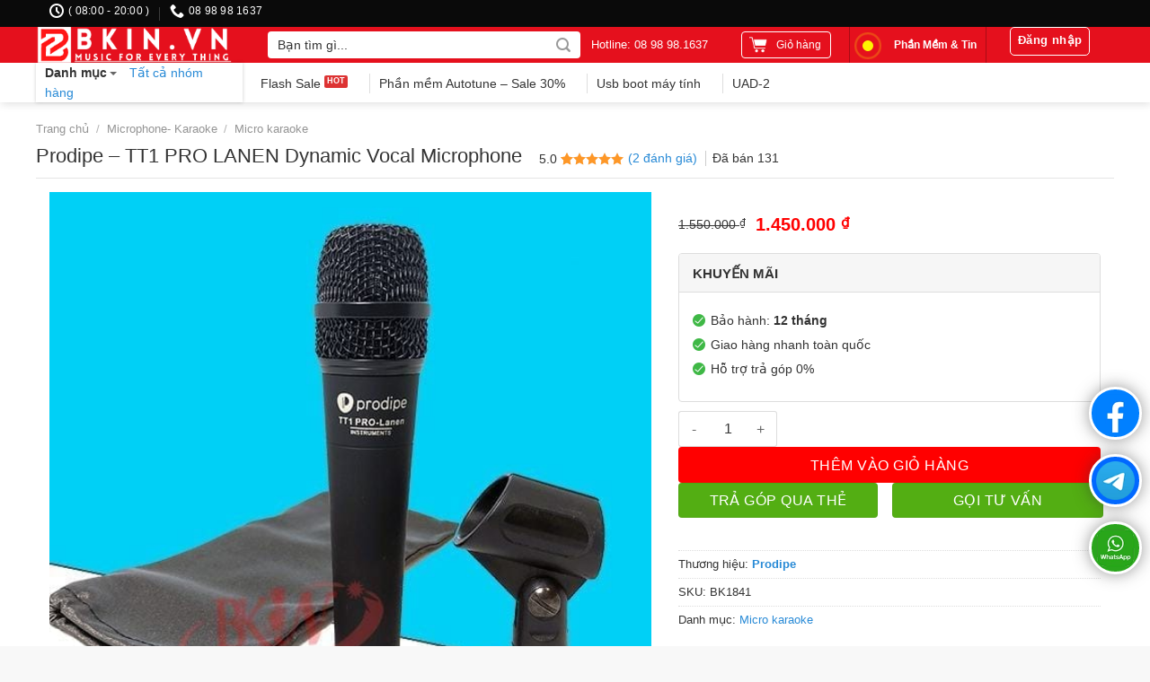

--- FILE ---
content_type: text/html; charset=UTF-8
request_url: https://bkin.vn/prodipe-tt1-pro-lanen-dynamic-vocal-microphone
body_size: 37116
content:
<!DOCTYPE html>
<html lang="vi" prefix="og: https://ogp.me/ns#" class="loading-site no-js">
<head>
	<meta charset="UTF-8" />
	<link rel="profile" href="http://gmpg.org/xfn/11" />
	<link rel="pingback" href="https://bkin.vn/xmlrpc.php" />

	<script>(function(html){html.className = html.className.replace(/\bno-js\b/,'js')})(document.documentElement);</script>
<meta name="viewport" content="width=device-width, initial-scale=1" />
<!-- Tối ưu hóa công cụ tìm kiếm bởi Rank Math PRO - https://rankmath.com/ -->
<title>Prodipe - TT1 PRO LANEN Dynamic Vocal Microphone - BKIN.VN</title>
<meta name="description" content="Prodipe - TT1 PRO LANEN Dynamic Vocal Microphone cung cấp chất lượng âm thanh tuyệt vời, mức giá phải chăng. Liên hệ Bkin để mua hàng Chính Hãng!"/>
<meta name="robots" content="follow, index, max-snippet:-1, max-video-preview:-1, max-image-preview:large"/>
<link rel="canonical" href="https://bkin.vn/prodipe-tt1-pro-lanen-dynamic-vocal-microphone" />
<meta property="og:locale" content="vi_VN" />
<meta property="og:type" content="product" />
<meta property="og:title" content="Prodipe - TT1 PRO LANEN Dynamic Vocal Microphone - BKIN.VN" />
<meta property="og:description" content="Prodipe - TT1 PRO LANEN Dynamic Vocal Microphone cung cấp chất lượng âm thanh tuyệt vời, mức giá phải chăng. Liên hệ Bkin để mua hàng Chính Hãng!" />
<meta property="og:url" content="https://bkin.vn/prodipe-tt1-pro-lanen-dynamic-vocal-microphone" />
<meta property="og:site_name" content="BKIN.VN" />
<meta property="og:updated_time" content="2025-12-03T23:03:09+07:00" />
<meta property="og:image" content="https://bkin.vn/wp-content/uploads/microphone-Prodipe-TT1-Pro.jpg" />
<meta property="og:image:secure_url" content="https://bkin.vn/wp-content/uploads/microphone-Prodipe-TT1-Pro.jpg" />
<meta property="og:image:width" content="600" />
<meta property="og:image:height" content="600" />
<meta property="og:image:alt" content="TT1 PRO LANEN" />
<meta property="og:image:type" content="image/jpeg" />
<meta property="product:brand" content="Prodipe" />
<meta property="product:price:amount" content="1450000" />
<meta property="product:price:currency" content="VND" />
<meta property="product:availability" content="instock" />
<meta property="product:retailer_item_id" content="BK1841" />
<meta name="twitter:card" content="summary_large_image" />
<meta name="twitter:title" content="Prodipe - TT1 PRO LANEN Dynamic Vocal Microphone - BKIN.VN" />
<meta name="twitter:description" content="Prodipe - TT1 PRO LANEN Dynamic Vocal Microphone cung cấp chất lượng âm thanh tuyệt vời, mức giá phải chăng. Liên hệ Bkin để mua hàng Chính Hãng!" />
<meta name="twitter:image" content="https://bkin.vn/wp-content/uploads/microphone-Prodipe-TT1-Pro.jpg" />
<meta name="twitter:label1" content="Giá" />
<meta name="twitter:data1" content="1.450.000&nbsp;&#8363;" />
<meta name="twitter:label2" content="Tình trạng sẵn có" />
<meta name="twitter:data2" content="Còn hàng" />
<script type="application/ld+json" class="rank-math-schema-pro">{"@context":"https://schema.org","@graph":[{"@type":"Place","@id":"https://bkin.vn/#place","geo":{"@type":"GeoCoordinates","latitude":"10.790961996458341","longitude":" 106.69316399796863"},"hasMap":"https://www.google.com/maps/search/?api=1&amp;query=10.790961996458341, 106.69316399796863","address":{"@type":"PostalAddress","streetAddress":"C109 H\u1ebbm 33 L\u00fd V\u0103n Ph\u01b0\u1edbc","addressLocality":"Qu\u1eadn 1","addressRegion":"Ho Chi Minh","postalCode":"700000","addressCountry":"Vi\u1ec7t Nam"}},{"@type":["Store","Organization"],"@id":"https://bkin.vn/#organization","name":"BKIN.VN","url":"http://bkin.vn","sameAs":["https://www.facebook.com/bkinvietnam"],"address":{"@type":"PostalAddress","streetAddress":"C109 H\u1ebbm 33 L\u00fd V\u0103n Ph\u01b0\u1edbc","addressLocality":"Qu\u1eadn 1","addressRegion":"Ho Chi Minh","postalCode":"700000","addressCountry":"Vi\u1ec7t Nam"},"logo":{"@type":"ImageObject","@id":"https://bkin.vn/#logo","url":"https://bkin.vn/wp-content/uploads/logo-bkin-2023-new.png","contentUrl":"https://bkin.vn/wp-content/uploads/logo-bkin-2023-new.png","caption":"BKIN.VN","inLanguage":"vi","width":"281","height":"51"},"priceRange":"$$","openingHours":["Monday,Tuesday,Wednesday,Thursday,Friday,Saturday,Sunday 09:00-17:00"],"location":{"@id":"https://bkin.vn/#place"},"image":{"@id":"https://bkin.vn/#logo"},"telephone":"0898981637"},{"@type":"WebSite","@id":"https://bkin.vn/#website","url":"https://bkin.vn","name":"BKIN.VN","publisher":{"@id":"https://bkin.vn/#organization"},"inLanguage":"vi"},{"@type":"ImageObject","@id":"https://bkin.vn/wp-content/uploads/microphone-Prodipe-TT1-Pro.jpg","url":"https://bkin.vn/wp-content/uploads/microphone-Prodipe-TT1-Pro.jpg","width":"600","height":"600","inLanguage":"vi"},{"@type":"BreadcrumbList","@id":"https://bkin.vn/prodipe-tt1-pro-lanen-dynamic-vocal-microphone#breadcrumb","itemListElement":[{"@type":"ListItem","position":"1","item":{"@id":"http://bkin.vn","name":"Trang ch\u1ee7"}},{"@type":"ListItem","position":"2","item":{"@id":"https://bkin.vn/microphone-karaoke","name":"Microphone- Karaoke"}},{"@type":"ListItem","position":"3","item":{"@id":"https://bkin.vn/micro-karaoke","name":"Micro karaoke"}},{"@type":"ListItem","position":"4","item":{"@id":"https://bkin.vn/prodipe-tt1-pro-lanen-dynamic-vocal-microphone","name":"Prodipe &#8211; TT1 PRO LANEN Dynamic Vocal Microphone"}}]},{"@type":"ItemPage","@id":"https://bkin.vn/prodipe-tt1-pro-lanen-dynamic-vocal-microphone#webpage","url":"https://bkin.vn/prodipe-tt1-pro-lanen-dynamic-vocal-microphone","name":"Prodipe - TT1 PRO LANEN Dynamic Vocal Microphone - BKIN.VN","datePublished":"2023-02-09T22:46:40+07:00","dateModified":"2025-12-03T23:03:09+07:00","isPartOf":{"@id":"https://bkin.vn/#website"},"primaryImageOfPage":{"@id":"https://bkin.vn/wp-content/uploads/microphone-Prodipe-TT1-Pro.jpg"},"inLanguage":"vi","breadcrumb":{"@id":"https://bkin.vn/prodipe-tt1-pro-lanen-dynamic-vocal-microphone#breadcrumb"}},{"@type":"Product","brand":{"@type":"Brand","name":"Prodipe"},"name":"Prodipe - TT1 PRO LANEN Dynamic Vocal Microphone - BKIN.VN","description":"Prodipe - TT1 PRO LANEN Dynamic Vocal Microphone cung c\u1ea5p ch\u1ea5t l\u01b0\u1ee3ng \u00e2m thanh tuy\u1ec7t v\u1eddi, m\u1ee9c gi\u00e1 ph\u1ea3i ch\u0103ng. Li\u00ean h\u1ec7 Bkin \u0111\u1ec3 mua h\u00e0ng Ch\u00ednh H\u00e3ng!","sku":"BK1841","category":"Microphone- Karaoke &gt; Micro karaoke","mainEntityOfPage":{"@id":"https://bkin.vn/prodipe-tt1-pro-lanen-dynamic-vocal-microphone#webpage"},"image":[{"@type":"ImageObject","url":"https://bkin.vn/wp-content/uploads/microphone-Prodipe-TT1-Pro.jpg","height":"600","width":"600"}],"aggregateRating":{"@type":"AggregateRating","ratingValue":"5.00","bestRating":"5","ratingCount":"2","reviewCount":"2"},"review":[{"@type":"Review","@id":"https://bkin.vn/prodipe-tt1-pro-lanen-dynamic-vocal-microphone#li-comment-436","description":"ti\u1ebfng r\u00f5 ch\u1ed1ng \u1ed3n t\u1ed1t","datePublished":"2023-03-26 04:32:04","reviewRating":{"@type":"Rating","ratingValue":"5","bestRating":"5","worstRating":"1"},"author":{"@type":"Person","name":"Nguy\u1ec5n H\u1eefu H\u00f2a"}},{"@type":"Review","@id":"https://bkin.vn/prodipe-tt1-pro-lanen-dynamic-vocal-microphone#li-comment-435","description":"Giao h\u00e0ng nhanh v\u00e0 \u0111\u00f3ng g\u00f3i c\u1ea9n th\u1eadn, ch\u1ea5t l\u01b0\u1ee3ng s\u1ea3n ph\u1ea9m tuy\u1ec7t v\u1eddi \u1ea1","datePublished":"2023-03-11 02:41:37","reviewRating":{"@type":"Rating","ratingValue":"5","bestRating":"5","worstRating":"1"},"author":{"@type":"Person","name":"Nguy\u1ec5n tr\u1ecdng hi\u1ebfu"}}],"offers":{"@type":"Offer","price":"1450000","priceCurrency":"VND","priceValidUntil":"2027-12-31","availability":"https://schema.org/InStock","itemCondition":"NewCondition","url":"https://bkin.vn/prodipe-tt1-pro-lanen-dynamic-vocal-microphone","seller":{"@type":"Organization","@id":"https://bkin.vn/","name":"BKIN.VN","url":"https://bkin.vn","logo":"https://bkin.vn/wp-content/uploads/logo-bkin-2023-new.png"},"hasMerchantReturnPolicy":{"@type":"MerchantReturnPolicy","applicableCountry":"vi","returnPolicyCategory":"https://schema.org/MerchantReturnFiniteReturnWindow","merchantReturnDays":"7","returnMethod":"https://schema.org/ReturnByMail","returnFees":"https://schema.org/FreeReturn"},"shippingDetails":{"@type":"OfferShippingDetails","shippingRate":{"@type":"MonetaryAmount","value":"0","currency":"VND"},"deliveryTime":{"@type":"ShippingDeliveryTime","businessDays":{"@type":"OpeningHoursSpecification","dayOfWeek":["https://schema.org/Monday","https://schema.org/Tuesday","https://schema.org/Wednesday","https://schema.org/Thursday","https://schema.org/Friday"]},"handlingTime":{"@type":"QuantitativeValue","minValue":"0","maxValue":"3","samedaydelivery":"Yes","unitCode":"DAY"},"transitTime":{"@type":"QuantitativeValue","minValue":"0","maxValue":"3","samedaydelivery":"Yes","unitCode":"DAY"}},"shippingDestination":[{"@type":"DefinedRegion","addressCountry":"VN","addressRegion":["VN"]}]}},"additionalProperty":[{"@type":"PropertyValue","name":"pa_thuong-hieu","value":"Prodipe"},{"@type":"PropertyValue","name":"pa_loai-micro","value":"Dynamic"}],"@id":"https://bkin.vn/prodipe-tt1-pro-lanen-dynamic-vocal-microphone#richSnippet"}]}</script>
<!-- /Plugin SEO WordPress Rank Math -->


<link rel='prefetch' href='https://bkin.vn/wp-content/themes/flatsome/assets/js/flatsome.js?ver=e1ad26bd5672989785e1' />
<link rel='prefetch' href='https://bkin.vn/wp-content/themes/flatsome/assets/js/chunk.slider.js?ver=3.19.15' />
<link rel='prefetch' href='https://bkin.vn/wp-content/themes/flatsome/assets/js/chunk.popups.js?ver=3.19.15' />
<link rel='prefetch' href='https://bkin.vn/wp-content/themes/flatsome/assets/js/chunk.tooltips.js?ver=3.19.15' />
<link rel='prefetch' href='https://bkin.vn/wp-content/themes/flatsome/assets/js/woocommerce.js?ver=dd6035ce106022a74757' />
<link rel="alternate" type="application/rss+xml" title="Dòng thông tin BKIN.VN &raquo;" href="https://bkin.vn/feed" />
<link rel="alternate" type="application/rss+xml" title="BKIN.VN &raquo; Dòng bình luận" href="https://bkin.vn/comments/feed" />
<link rel="alternate" type="application/rss+xml" title="BKIN.VN &raquo; Prodipe &#8211; TT1 PRO LANEN Dynamic Vocal Microphone Dòng bình luận" href="https://bkin.vn/prodipe-tt1-pro-lanen-dynamic-vocal-microphone/feed" />
<link rel="alternate" title="oNhúng (JSON)" type="application/json+oembed" href="https://bkin.vn/wp-json/oembed/1.0/embed?url=https%3A%2F%2Fbkin.vn%2Fprodipe-tt1-pro-lanen-dynamic-vocal-microphone" />
<link rel="alternate" title="oNhúng (XML)" type="text/xml+oembed" href="https://bkin.vn/wp-json/oembed/1.0/embed?url=https%3A%2F%2Fbkin.vn%2Fprodipe-tt1-pro-lanen-dynamic-vocal-microphone&#038;format=xml" />
<style id='wp-img-auto-sizes-contain-inline-css' type='text/css'>
img:is([sizes=auto i],[sizes^="auto," i]){contain-intrinsic-size:3000px 1500px}
/*# sourceURL=wp-img-auto-sizes-contain-inline-css */
</style>
<style id='wp-emoji-styles-inline-css' type='text/css'>

	img.wp-smiley, img.emoji {
		display: inline !important;
		border: none !important;
		box-shadow: none !important;
		height: 1em !important;
		width: 1em !important;
		margin: 0 0.07em !important;
		vertical-align: -0.1em !important;
		background: none !important;
		padding: 0 !important;
	}
/*# sourceURL=wp-emoji-styles-inline-css */
</style>
<style id='wp-block-library-inline-css' type='text/css'>
:root{--wp-block-synced-color:#7a00df;--wp-block-synced-color--rgb:122,0,223;--wp-bound-block-color:var(--wp-block-synced-color);--wp-editor-canvas-background:#ddd;--wp-admin-theme-color:#007cba;--wp-admin-theme-color--rgb:0,124,186;--wp-admin-theme-color-darker-10:#006ba1;--wp-admin-theme-color-darker-10--rgb:0,107,160.5;--wp-admin-theme-color-darker-20:#005a87;--wp-admin-theme-color-darker-20--rgb:0,90,135;--wp-admin-border-width-focus:2px}@media (min-resolution:192dpi){:root{--wp-admin-border-width-focus:1.5px}}.wp-element-button{cursor:pointer}:root .has-very-light-gray-background-color{background-color:#eee}:root .has-very-dark-gray-background-color{background-color:#313131}:root .has-very-light-gray-color{color:#eee}:root .has-very-dark-gray-color{color:#313131}:root .has-vivid-green-cyan-to-vivid-cyan-blue-gradient-background{background:linear-gradient(135deg,#00d084,#0693e3)}:root .has-purple-crush-gradient-background{background:linear-gradient(135deg,#34e2e4,#4721fb 50%,#ab1dfe)}:root .has-hazy-dawn-gradient-background{background:linear-gradient(135deg,#faaca8,#dad0ec)}:root .has-subdued-olive-gradient-background{background:linear-gradient(135deg,#fafae1,#67a671)}:root .has-atomic-cream-gradient-background{background:linear-gradient(135deg,#fdd79a,#004a59)}:root .has-nightshade-gradient-background{background:linear-gradient(135deg,#330968,#31cdcf)}:root .has-midnight-gradient-background{background:linear-gradient(135deg,#020381,#2874fc)}:root{--wp--preset--font-size--normal:16px;--wp--preset--font-size--huge:42px}.has-regular-font-size{font-size:1em}.has-larger-font-size{font-size:2.625em}.has-normal-font-size{font-size:var(--wp--preset--font-size--normal)}.has-huge-font-size{font-size:var(--wp--preset--font-size--huge)}.has-text-align-center{text-align:center}.has-text-align-left{text-align:left}.has-text-align-right{text-align:right}.has-fit-text{white-space:nowrap!important}#end-resizable-editor-section{display:none}.aligncenter{clear:both}.items-justified-left{justify-content:flex-start}.items-justified-center{justify-content:center}.items-justified-right{justify-content:flex-end}.items-justified-space-between{justify-content:space-between}.screen-reader-text{border:0;clip-path:inset(50%);height:1px;margin:-1px;overflow:hidden;padding:0;position:absolute;width:1px;word-wrap:normal!important}.screen-reader-text:focus{background-color:#ddd;clip-path:none;color:#444;display:block;font-size:1em;height:auto;left:5px;line-height:normal;padding:15px 23px 14px;text-decoration:none;top:5px;width:auto;z-index:100000}html :where(.has-border-color){border-style:solid}html :where([style*=border-top-color]){border-top-style:solid}html :where([style*=border-right-color]){border-right-style:solid}html :where([style*=border-bottom-color]){border-bottom-style:solid}html :where([style*=border-left-color]){border-left-style:solid}html :where([style*=border-width]){border-style:solid}html :where([style*=border-top-width]){border-top-style:solid}html :where([style*=border-right-width]){border-right-style:solid}html :where([style*=border-bottom-width]){border-bottom-style:solid}html :where([style*=border-left-width]){border-left-style:solid}html :where(img[class*=wp-image-]){height:auto;max-width:100%}:where(figure){margin:0 0 1em}html :where(.is-position-sticky){--wp-admin--admin-bar--position-offset:var(--wp-admin--admin-bar--height,0px)}@media screen and (max-width:600px){html :where(.is-position-sticky){--wp-admin--admin-bar--position-offset:0px}}

/*# sourceURL=wp-block-library-inline-css */
</style><link data-minify="1" rel='stylesheet' id='wc-blocks-style-css' href='https://bkin.vn/wp-content/cache/min/1/wp-content/plugins/woocommerce/assets/client/blocks/wc-blocks.css?ver=1768958352' type='text/css' media='all' />
<style id='global-styles-inline-css' type='text/css'>
:root{--wp--preset--aspect-ratio--square: 1;--wp--preset--aspect-ratio--4-3: 4/3;--wp--preset--aspect-ratio--3-4: 3/4;--wp--preset--aspect-ratio--3-2: 3/2;--wp--preset--aspect-ratio--2-3: 2/3;--wp--preset--aspect-ratio--16-9: 16/9;--wp--preset--aspect-ratio--9-16: 9/16;--wp--preset--color--black: #000000;--wp--preset--color--cyan-bluish-gray: #abb8c3;--wp--preset--color--white: #ffffff;--wp--preset--color--pale-pink: #f78da7;--wp--preset--color--vivid-red: #cf2e2e;--wp--preset--color--luminous-vivid-orange: #ff6900;--wp--preset--color--luminous-vivid-amber: #fcb900;--wp--preset--color--light-green-cyan: #7bdcb5;--wp--preset--color--vivid-green-cyan: #00d084;--wp--preset--color--pale-cyan-blue: #8ed1fc;--wp--preset--color--vivid-cyan-blue: #0693e3;--wp--preset--color--vivid-purple: #9b51e0;--wp--preset--color--primary: #e5101d;--wp--preset--color--secondary: #1e1e1e;--wp--preset--color--success: #53ae13;--wp--preset--color--alert: #dd3333;--wp--preset--gradient--vivid-cyan-blue-to-vivid-purple: linear-gradient(135deg,rgb(6,147,227) 0%,rgb(155,81,224) 100%);--wp--preset--gradient--light-green-cyan-to-vivid-green-cyan: linear-gradient(135deg,rgb(122,220,180) 0%,rgb(0,208,130) 100%);--wp--preset--gradient--luminous-vivid-amber-to-luminous-vivid-orange: linear-gradient(135deg,rgb(252,185,0) 0%,rgb(255,105,0) 100%);--wp--preset--gradient--luminous-vivid-orange-to-vivid-red: linear-gradient(135deg,rgb(255,105,0) 0%,rgb(207,46,46) 100%);--wp--preset--gradient--very-light-gray-to-cyan-bluish-gray: linear-gradient(135deg,rgb(238,238,238) 0%,rgb(169,184,195) 100%);--wp--preset--gradient--cool-to-warm-spectrum: linear-gradient(135deg,rgb(74,234,220) 0%,rgb(151,120,209) 20%,rgb(207,42,186) 40%,rgb(238,44,130) 60%,rgb(251,105,98) 80%,rgb(254,248,76) 100%);--wp--preset--gradient--blush-light-purple: linear-gradient(135deg,rgb(255,206,236) 0%,rgb(152,150,240) 100%);--wp--preset--gradient--blush-bordeaux: linear-gradient(135deg,rgb(254,205,165) 0%,rgb(254,45,45) 50%,rgb(107,0,62) 100%);--wp--preset--gradient--luminous-dusk: linear-gradient(135deg,rgb(255,203,112) 0%,rgb(199,81,192) 50%,rgb(65,88,208) 100%);--wp--preset--gradient--pale-ocean: linear-gradient(135deg,rgb(255,245,203) 0%,rgb(182,227,212) 50%,rgb(51,167,181) 100%);--wp--preset--gradient--electric-grass: linear-gradient(135deg,rgb(202,248,128) 0%,rgb(113,206,126) 100%);--wp--preset--gradient--midnight: linear-gradient(135deg,rgb(2,3,129) 0%,rgb(40,116,252) 100%);--wp--preset--font-size--small: 13px;--wp--preset--font-size--medium: 20px;--wp--preset--font-size--large: 36px;--wp--preset--font-size--x-large: 42px;--wp--preset--spacing--20: 0.44rem;--wp--preset--spacing--30: 0.67rem;--wp--preset--spacing--40: 1rem;--wp--preset--spacing--50: 1.5rem;--wp--preset--spacing--60: 2.25rem;--wp--preset--spacing--70: 3.38rem;--wp--preset--spacing--80: 5.06rem;--wp--preset--shadow--natural: 6px 6px 9px rgba(0, 0, 0, 0.2);--wp--preset--shadow--deep: 12px 12px 50px rgba(0, 0, 0, 0.4);--wp--preset--shadow--sharp: 6px 6px 0px rgba(0, 0, 0, 0.2);--wp--preset--shadow--outlined: 6px 6px 0px -3px rgb(255, 255, 255), 6px 6px rgb(0, 0, 0);--wp--preset--shadow--crisp: 6px 6px 0px rgb(0, 0, 0);}:where(body) { margin: 0; }.wp-site-blocks > .alignleft { float: left; margin-right: 2em; }.wp-site-blocks > .alignright { float: right; margin-left: 2em; }.wp-site-blocks > .aligncenter { justify-content: center; margin-left: auto; margin-right: auto; }:where(.is-layout-flex){gap: 0.5em;}:where(.is-layout-grid){gap: 0.5em;}.is-layout-flow > .alignleft{float: left;margin-inline-start: 0;margin-inline-end: 2em;}.is-layout-flow > .alignright{float: right;margin-inline-start: 2em;margin-inline-end: 0;}.is-layout-flow > .aligncenter{margin-left: auto !important;margin-right: auto !important;}.is-layout-constrained > .alignleft{float: left;margin-inline-start: 0;margin-inline-end: 2em;}.is-layout-constrained > .alignright{float: right;margin-inline-start: 2em;margin-inline-end: 0;}.is-layout-constrained > .aligncenter{margin-left: auto !important;margin-right: auto !important;}.is-layout-constrained > :where(:not(.alignleft):not(.alignright):not(.alignfull)){margin-left: auto !important;margin-right: auto !important;}body .is-layout-flex{display: flex;}.is-layout-flex{flex-wrap: wrap;align-items: center;}.is-layout-flex > :is(*, div){margin: 0;}body .is-layout-grid{display: grid;}.is-layout-grid > :is(*, div){margin: 0;}body{padding-top: 0px;padding-right: 0px;padding-bottom: 0px;padding-left: 0px;}a:where(:not(.wp-element-button)){text-decoration: none;}:root :where(.wp-element-button, .wp-block-button__link){background-color: #32373c;border-width: 0;color: #fff;font-family: inherit;font-size: inherit;font-style: inherit;font-weight: inherit;letter-spacing: inherit;line-height: inherit;padding-top: calc(0.667em + 2px);padding-right: calc(1.333em + 2px);padding-bottom: calc(0.667em + 2px);padding-left: calc(1.333em + 2px);text-decoration: none;text-transform: inherit;}.has-black-color{color: var(--wp--preset--color--black) !important;}.has-cyan-bluish-gray-color{color: var(--wp--preset--color--cyan-bluish-gray) !important;}.has-white-color{color: var(--wp--preset--color--white) !important;}.has-pale-pink-color{color: var(--wp--preset--color--pale-pink) !important;}.has-vivid-red-color{color: var(--wp--preset--color--vivid-red) !important;}.has-luminous-vivid-orange-color{color: var(--wp--preset--color--luminous-vivid-orange) !important;}.has-luminous-vivid-amber-color{color: var(--wp--preset--color--luminous-vivid-amber) !important;}.has-light-green-cyan-color{color: var(--wp--preset--color--light-green-cyan) !important;}.has-vivid-green-cyan-color{color: var(--wp--preset--color--vivid-green-cyan) !important;}.has-pale-cyan-blue-color{color: var(--wp--preset--color--pale-cyan-blue) !important;}.has-vivid-cyan-blue-color{color: var(--wp--preset--color--vivid-cyan-blue) !important;}.has-vivid-purple-color{color: var(--wp--preset--color--vivid-purple) !important;}.has-primary-color{color: var(--wp--preset--color--primary) !important;}.has-secondary-color{color: var(--wp--preset--color--secondary) !important;}.has-success-color{color: var(--wp--preset--color--success) !important;}.has-alert-color{color: var(--wp--preset--color--alert) !important;}.has-black-background-color{background-color: var(--wp--preset--color--black) !important;}.has-cyan-bluish-gray-background-color{background-color: var(--wp--preset--color--cyan-bluish-gray) !important;}.has-white-background-color{background-color: var(--wp--preset--color--white) !important;}.has-pale-pink-background-color{background-color: var(--wp--preset--color--pale-pink) !important;}.has-vivid-red-background-color{background-color: var(--wp--preset--color--vivid-red) !important;}.has-luminous-vivid-orange-background-color{background-color: var(--wp--preset--color--luminous-vivid-orange) !important;}.has-luminous-vivid-amber-background-color{background-color: var(--wp--preset--color--luminous-vivid-amber) !important;}.has-light-green-cyan-background-color{background-color: var(--wp--preset--color--light-green-cyan) !important;}.has-vivid-green-cyan-background-color{background-color: var(--wp--preset--color--vivid-green-cyan) !important;}.has-pale-cyan-blue-background-color{background-color: var(--wp--preset--color--pale-cyan-blue) !important;}.has-vivid-cyan-blue-background-color{background-color: var(--wp--preset--color--vivid-cyan-blue) !important;}.has-vivid-purple-background-color{background-color: var(--wp--preset--color--vivid-purple) !important;}.has-primary-background-color{background-color: var(--wp--preset--color--primary) !important;}.has-secondary-background-color{background-color: var(--wp--preset--color--secondary) !important;}.has-success-background-color{background-color: var(--wp--preset--color--success) !important;}.has-alert-background-color{background-color: var(--wp--preset--color--alert) !important;}.has-black-border-color{border-color: var(--wp--preset--color--black) !important;}.has-cyan-bluish-gray-border-color{border-color: var(--wp--preset--color--cyan-bluish-gray) !important;}.has-white-border-color{border-color: var(--wp--preset--color--white) !important;}.has-pale-pink-border-color{border-color: var(--wp--preset--color--pale-pink) !important;}.has-vivid-red-border-color{border-color: var(--wp--preset--color--vivid-red) !important;}.has-luminous-vivid-orange-border-color{border-color: var(--wp--preset--color--luminous-vivid-orange) !important;}.has-luminous-vivid-amber-border-color{border-color: var(--wp--preset--color--luminous-vivid-amber) !important;}.has-light-green-cyan-border-color{border-color: var(--wp--preset--color--light-green-cyan) !important;}.has-vivid-green-cyan-border-color{border-color: var(--wp--preset--color--vivid-green-cyan) !important;}.has-pale-cyan-blue-border-color{border-color: var(--wp--preset--color--pale-cyan-blue) !important;}.has-vivid-cyan-blue-border-color{border-color: var(--wp--preset--color--vivid-cyan-blue) !important;}.has-vivid-purple-border-color{border-color: var(--wp--preset--color--vivid-purple) !important;}.has-primary-border-color{border-color: var(--wp--preset--color--primary) !important;}.has-secondary-border-color{border-color: var(--wp--preset--color--secondary) !important;}.has-success-border-color{border-color: var(--wp--preset--color--success) !important;}.has-alert-border-color{border-color: var(--wp--preset--color--alert) !important;}.has-vivid-cyan-blue-to-vivid-purple-gradient-background{background: var(--wp--preset--gradient--vivid-cyan-blue-to-vivid-purple) !important;}.has-light-green-cyan-to-vivid-green-cyan-gradient-background{background: var(--wp--preset--gradient--light-green-cyan-to-vivid-green-cyan) !important;}.has-luminous-vivid-amber-to-luminous-vivid-orange-gradient-background{background: var(--wp--preset--gradient--luminous-vivid-amber-to-luminous-vivid-orange) !important;}.has-luminous-vivid-orange-to-vivid-red-gradient-background{background: var(--wp--preset--gradient--luminous-vivid-orange-to-vivid-red) !important;}.has-very-light-gray-to-cyan-bluish-gray-gradient-background{background: var(--wp--preset--gradient--very-light-gray-to-cyan-bluish-gray) !important;}.has-cool-to-warm-spectrum-gradient-background{background: var(--wp--preset--gradient--cool-to-warm-spectrum) !important;}.has-blush-light-purple-gradient-background{background: var(--wp--preset--gradient--blush-light-purple) !important;}.has-blush-bordeaux-gradient-background{background: var(--wp--preset--gradient--blush-bordeaux) !important;}.has-luminous-dusk-gradient-background{background: var(--wp--preset--gradient--luminous-dusk) !important;}.has-pale-ocean-gradient-background{background: var(--wp--preset--gradient--pale-ocean) !important;}.has-electric-grass-gradient-background{background: var(--wp--preset--gradient--electric-grass) !important;}.has-midnight-gradient-background{background: var(--wp--preset--gradient--midnight) !important;}.has-small-font-size{font-size: var(--wp--preset--font-size--small) !important;}.has-medium-font-size{font-size: var(--wp--preset--font-size--medium) !important;}.has-large-font-size{font-size: var(--wp--preset--font-size--large) !important;}.has-x-large-font-size{font-size: var(--wp--preset--font-size--x-large) !important;}
/*# sourceURL=global-styles-inline-css */
</style>

<link data-minify="1" rel='stylesheet' id='magnific-popup-css' href='https://bkin.vn/wp-content/cache/min/1/wp-content/plugins/devvn-woocommerce-reviews/library/magnific-popup/magnific-popup.css?ver=1768958352' type='text/css' media='all' />
<link data-minify="1" rel='stylesheet' id='devvn-reviews-style-css' href='https://bkin.vn/wp-content/cache/min/1/wp-content/plugins/devvn-woocommerce-reviews/css/devvn-woocommerce-reviews.css?ver=1768958415' type='text/css' media='all' />
<link rel='stylesheet' id='owl.carousel-css' href='https://bkin.vn/wp-content/plugins/devvn-woocommerce-reviews/library/owl/assets/owl.carousel.min.css?ver=1.6.2' type='text/css' media='all' />
<link data-minify="1" rel='stylesheet' id='devvn-shortcode-reviews-style-css' href='https://bkin.vn/wp-content/cache/min/1/wp-content/plugins/devvn-woocommerce-reviews/css/devvn-shortcode-reviews.css?ver=1768958352' type='text/css' media='all' />
<link rel='stylesheet' id='photoswipe-css' href='https://bkin.vn/wp-content/plugins/woocommerce/assets/css/photoswipe/photoswipe.min.css?ver=10.3.7' type='text/css' media='all' />
<link rel='stylesheet' id='photoswipe-default-skin-css' href='https://bkin.vn/wp-content/plugins/woocommerce/assets/css/photoswipe/default-skin/default-skin.min.css?ver=10.3.7' type='text/css' media='all' />
<style id='woocommerce-inline-inline-css' type='text/css'>
.woocommerce form .form-row .required { visibility: visible; }
/*# sourceURL=woocommerce-inline-inline-css */
</style>
<link data-minify="1" rel='stylesheet' id='megamenu-css' href='https://bkin.vn/wp-content/cache/min/1/wp-content/uploads/maxmegamenu/style.css?ver=1768958352' type='text/css' media='all' />
<link data-minify="1" rel='stylesheet' id='dashicons-css' href='https://bkin.vn/wp-content/cache/min/1/wp-includes/css/dashicons.min.css?ver=1768958352' type='text/css' media='all' />
<link data-minify="1" rel='stylesheet' id='flatsome-swatches-frontend-css' href='https://bkin.vn/wp-content/cache/min/1/wp-content/themes/flatsome/assets/css/extensions/flatsome-swatches-frontend.css?ver=1768958352' type='text/css' media='all' />
<link data-minify="1" rel='stylesheet' id='flatsome-main-css' href='https://bkin.vn/wp-content/cache/min/1/wp-content/themes/flatsome/assets/css/flatsome.css?ver=1768958352' type='text/css' media='all' />
<style id='flatsome-main-inline-css' type='text/css'>
@font-face {
				font-family: "fl-icons";
				font-display: block;
				src: url(https://bkin.vn/wp-content/themes/flatsome/assets/css/icons/fl-icons.eot?v=3.19.15);
				src:
					url(https://bkin.vn/wp-content/themes/flatsome/assets/css/icons/fl-icons.eot#iefix?v=3.19.15) format("embedded-opentype"),
					url(https://bkin.vn/wp-content/themes/flatsome/assets/css/icons/fl-icons.woff2?v=3.19.15) format("woff2"),
					url(https://bkin.vn/wp-content/themes/flatsome/assets/css/icons/fl-icons.ttf?v=3.19.15) format("truetype"),
					url(https://bkin.vn/wp-content/themes/flatsome/assets/css/icons/fl-icons.woff?v=3.19.15) format("woff"),
					url(https://bkin.vn/wp-content/themes/flatsome/assets/css/icons/fl-icons.svg?v=3.19.15#fl-icons) format("svg");
			}
/*# sourceURL=flatsome-main-inline-css */
</style>
<link data-minify="1" rel='stylesheet' id='flatsome-shop-css' href='https://bkin.vn/wp-content/cache/min/1/wp-content/themes/flatsome/assets/css/flatsome-shop.css?ver=1768958352' type='text/css' media='all' />
<link data-minify="1" rel='stylesheet' id='flatsome-style-css' href='https://bkin.vn/wp-content/cache/min/1/wp-content/themes/flatsome-child/style.css?ver=1768958352' type='text/css' media='all' />
<script type="text/javascript" src="https://bkin.vn/wp-includes/js/jquery/jquery.min.js?ver=3.7.1" id="jquery-core-js"></script>
<script type="text/javascript" src="https://bkin.vn/wp-includes/js/jquery/jquery-migrate.min.js?ver=3.4.1" id="jquery-migrate-js"></script>
<script type="text/javascript" src="https://bkin.vn/wp-content/plugins/woocommerce/assets/js/jquery-blockui/jquery.blockUI.min.js?ver=2.7.0-wc.10.3.7" id="wc-jquery-blockui-js" data-wp-strategy="defer"></script>
<script type="text/javascript" id="wc-add-to-cart-js-extra">
/* <![CDATA[ */
var wc_add_to_cart_params = {"ajax_url":"/wp-admin/admin-ajax.php","wc_ajax_url":"/?wc-ajax=%%endpoint%%","i18n_view_cart":"Xem gi\u1ecf h\u00e0ng","cart_url":"https://bkin.vn/gio-hang","is_cart":"","cart_redirect_after_add":"yes"};
//# sourceURL=wc-add-to-cart-js-extra
/* ]]> */
</script>
<script type="text/javascript" src="https://bkin.vn/wp-content/plugins/woocommerce/assets/js/frontend/add-to-cart.min.js?ver=10.3.7" id="wc-add-to-cart-js" defer="defer" data-wp-strategy="defer"></script>
<script type="text/javascript" src="https://bkin.vn/wp-content/plugins/woocommerce/assets/js/photoswipe/photoswipe.min.js?ver=4.1.1-wc.10.3.7" id="wc-photoswipe-js" defer="defer" data-wp-strategy="defer"></script>
<script type="text/javascript" src="https://bkin.vn/wp-content/plugins/woocommerce/assets/js/photoswipe/photoswipe-ui-default.min.js?ver=4.1.1-wc.10.3.7" id="wc-photoswipe-ui-default-js" defer="defer" data-wp-strategy="defer"></script>
<script type="text/javascript" id="wc-single-product-js-extra">
/* <![CDATA[ */
var wc_single_product_params = {"i18n_required_rating_text":"Vui l\u00f2ng ch\u1ecdn m\u1ed9t m\u1ee9c \u0111\u00e1nh gi\u00e1","i18n_rating_options":["1 tr\u00ean 5 sao","2 tr\u00ean 5 sao","3 tr\u00ean 5 sao","4 tr\u00ean 5 sao","5 tr\u00ean 5 sao"],"i18n_product_gallery_trigger_text":"Xem th\u01b0 vi\u1ec7n \u1ea3nh to\u00e0n m\u00e0n h\u00ecnh","review_rating_required":"yes","flexslider":{"rtl":false,"animation":"slide","smoothHeight":true,"directionNav":false,"controlNav":"thumbnails","slideshow":false,"animationSpeed":500,"animationLoop":false,"allowOneSlide":false},"zoom_enabled":"","zoom_options":[],"photoswipe_enabled":"1","photoswipe_options":{"shareEl":false,"closeOnScroll":false,"history":false,"hideAnimationDuration":0,"showAnimationDuration":0},"flexslider_enabled":""};
//# sourceURL=wc-single-product-js-extra
/* ]]> */
</script>
<script type="text/javascript" src="https://bkin.vn/wp-content/plugins/woocommerce/assets/js/frontend/single-product.min.js?ver=10.3.7" id="wc-single-product-js" defer="defer" data-wp-strategy="defer"></script>
<script type="text/javascript" src="https://bkin.vn/wp-content/plugins/woocommerce/assets/js/js-cookie/js.cookie.min.js?ver=2.1.4-wc.10.3.7" id="wc-js-cookie-js" data-wp-strategy="defer"></script>
<script type="text/javascript" src="https://bkin.vn/wp-content/themes/flatsome-child/assets/js/script.min.js?ver=6.9" id="custom-js-js"></script>
<link rel="https://api.w.org/" href="https://bkin.vn/wp-json/" /><link rel="alternate" title="JSON" type="application/json" href="https://bkin.vn/wp-json/wp/v2/product/1841" /><link rel="EditURI" type="application/rsd+xml" title="RSD" href="https://bkin.vn/xmlrpc.php?rsd" />
<meta name="generator" content="WordPress 6.9" />
<link rel='shortlink' href='https://bkin.vn/?p=1841' />
            <style>
                :root {
                    --isures-giftcolor-label:#ff0000;--isures-giftbg-elm:#fff;                }
            </style>
<!-- Google site verification - Google for WooCommerce -->
<meta name="google-site-verification" content="ZLxiFtJhuVVD9a_VHE00dLmZ99p7n82kLS57OGHBYeo" />
	<noscript><style>.woocommerce-product-gallery{ opacity: 1 !important; }</style></noscript>
	<link rel="icon" href="https://bkin.vn/wp-content/uploads/cropped-favicon-bkin-moi-32x32.png" sizes="32x32" />
<link rel="icon" href="https://bkin.vn/wp-content/uploads/cropped-favicon-bkin-moi-192x192.png" sizes="192x192" />
<link rel="apple-touch-icon" href="https://bkin.vn/wp-content/uploads/cropped-favicon-bkin-moi-180x180.png" />
<meta name="msapplication-TileImage" content="https://bkin.vn/wp-content/uploads/cropped-favicon-bkin-moi-270x270.png" />
<style id="custom-css" type="text/css">:root {--primary-color: #e5101d;--fs-color-primary: #e5101d;--fs-color-secondary: #1e1e1e;--fs-color-success: #53ae13;--fs-color-alert: #dd3333;--fs-experimental-link-color: #288ad6;--fs-experimental-link-color-hover: #2380c7;}.tooltipster-base {--tooltip-color: #fff;--tooltip-bg-color: #000;}.off-canvas-right .mfp-content, .off-canvas-left .mfp-content {--drawer-width: 300px;}.off-canvas .mfp-content.off-canvas-cart {--drawer-width: 360px;}.container-width, .full-width .ubermenu-nav, .container, .row{max-width: 1170px}.row.row-collapse{max-width: 1140px}.row.row-small{max-width: 1162.5px}.row.row-large{max-width: 1200px}.header-main{height: 40px}#logo img{max-height: 40px}#logo{width:227px;}.header-bottom{min-height: 40px}.header-top{min-height: 30px}.transparent .header-main{height: 90px}.transparent #logo img{max-height: 90px}.has-transparent + .page-title:first-of-type,.has-transparent + #main > .page-title,.has-transparent + #main > div > .page-title,.has-transparent + #main .page-header-wrapper:first-of-type .page-title{padding-top: 170px;}.header.show-on-scroll,.stuck .header-main{height:40px!important}.stuck #logo img{max-height: 40px!important}.search-form{ width: 100%;}.header-bg-color {background-color: #e5101d}.header-bottom {background-color: #ffffff}.top-bar-nav > li > a{line-height: 16px }.header-main .nav > li > a{line-height: 16px }.stuck .header-main .nav > li > a{line-height: 40px }@media (max-width: 549px) {.header-main{height: 45px}#logo img{max-height: 45px}}.nav-dropdown-has-arrow.nav-dropdown-has-border li.has-dropdown:before{border-bottom-color: #FFFFFF;}.nav .nav-dropdown{border-color: #FFFFFF }.nav-dropdown-has-arrow li.has-dropdown:after{border-bottom-color: #FFFFFF;}.nav .nav-dropdown{background-color: #FFFFFF}.header-top{background-color:#0a0a0a!important;}body{color: #333333}h1,h2,h3,h4,h5,h6,.heading-font{color: #333333;}.breadcrumbs{text-transform: none;}button,.button{text-transform: none;}.nav > li > a, .links > li > a{text-transform: none;}.section-title span{text-transform: none;}h3.widget-title,span.widget-title{text-transform: none;}@media screen and (min-width: 550px){.products .box-vertical .box-image{min-width: 800px!important;width: 800px!important;}}.absolute-footer, html{background-color: #f8f8f8}.page-title-small + main .product-container > .row{padding-top:0;}button[name='update_cart'] { display: none; }.nav-vertical-fly-out > li + li {border-top-width: 1px; border-top-style: solid;}/* Custom CSS */button.single_add_to_cart_button.button.alt {background-color: red;}label.shipping__list_label {font-size: 14px;}a.shipping-calculator-button {display: none;}.header-inner.flex-row.container.logo-left.medium-logo-center {padding-left: 1px;}.variations td, .variations th {vertical-align: baseline;}.flickity-slider > .col:not(.specification-gallery):not(.article-gallery):not(.video-gallery) > p {display: none !important;}.label-new.menu-item > a:after{content:"New";}.label-hot.menu-item > a:after{content:"Hot";}.label-sale.menu-item > a:after{content:"Sale";}.label-popular.menu-item > a:after{content:"Popular";}</style><style id="flatsome-swatches-css">.variations_form .ux-swatch.selected {box-shadow: 0 0 0 2px #dd3333;}.ux-swatches-in-loop .ux-swatch.selected {box-shadow: 0 0 0 2px var(--fs-color-secondary);}</style><style id="flatsome-variation-images-css">.ux-additional-variation-images-thumbs-placeholder {max-height: 0;opacity: 0;visibility: hidden;transition: visibility .1s, opacity .1s, max-height .2s ease-out;}.ux-additional-variation-images-thumbs-placeholder--visible {max-height: 1000px;opacity: 1;visibility: visible;transition: visibility .2s, opacity .2s, max-height .1s ease-in;}</style><style id="kirki-inline-styles"></style><style type="text/css">/** Mega Menu CSS: fs **/</style>

		<!-- Global site tag (gtag.js) - Google Ads: AW-11101745395 - Google for WooCommerce -->
		<script async src="https://www.googletagmanager.com/gtag/js?id=AW-11101745395"></script>
		<script>
			window.dataLayer = window.dataLayer || [];
			function gtag() { dataLayer.push(arguments); }
			gtag( 'consent', 'default', {
				analytics_storage: 'denied',
				ad_storage: 'denied',
				ad_user_data: 'denied',
				ad_personalization: 'denied',
				region: ['AT', 'BE', 'BG', 'HR', 'CY', 'CZ', 'DK', 'EE', 'FI', 'FR', 'DE', 'GR', 'HU', 'IS', 'IE', 'IT', 'LV', 'LI', 'LT', 'LU', 'MT', 'NL', 'NO', 'PL', 'PT', 'RO', 'SK', 'SI', 'ES', 'SE', 'GB', 'CH'],
				wait_for_update: 500,
			} );
			gtag('js', new Date());
			gtag('set', 'developer_id.dOGY3NW', true);
			gtag("config", "AW-11101745395", { "groups": "GLA", "send_page_view": false });		</script>

			<script>
    // Bắt buộc phải có để các plugin Data Layer hoạt động
    window.dataLayer = window.dataLayer || [];
    
    // THAY THẾ 'GTM-TWHWMKP' BẰNG ID GTM CỦA BẠN
    var GTM_ID = 'GTM-TWHWMKP'; 
    var gtmIsLoaded = false;
    
    function initGTM() {
        if (gtmIsLoaded) return;
        gtmIsLoaded = true;

        // Tải script GTM chính
        var script = document.createElement('script');
        script.async = true;
        
        // Kích hoạt Pageview sau khi GTM được tải (tương đương GTM code gốc)
        script.onload = function() {
            window.dataLayer.push({
                event: 'gtm.js',
                'gtm.start': (new Date()).getTime(),
                'gtm.uniqueEventId': 0
            });
        };
        
        script.src = 'https://www.googletagmanager.com/gtm.js?id=' + GTM_ID;
        document.head.appendChild(script);
        
        // ** (Tạm thời bỏ qua mã noscript để tránh lỗi body nếu bạn đã xóa trước đó) **
    }
    
    function loadGTMOnInteraction() {
        initGTM();
        document.removeEventListener('scroll', loadGTMOnInteraction);
        document.removeEventListener('mousemove', loadGTMOnInteraction);
        document.removeEventListener('touchstart', loadGTMOnInteraction);
    }

    // Tải GTM sau 2 giây hoặc khi người dùng tương tác
    window.addEventListener('load', function() {
        setTimeout(initGTM, 2000); // Trì hoãn 2 giây
    });
    
    // Kích hoạt ngay khi có tương tác (scroll, mousemove, touch)
    document.addEventListener('scroll', loadGTMOnInteraction);
    document.addEventListener('mousemove', loadGTMOnInteraction);
    document.addEventListener('touchstart', loadGTMOnInteraction);
</script>
<link data-minify="1" rel='stylesheet' id='vietqr-custome-styles-css' href='https://bkin.vn/wp-content/cache/min/1/wp-content/plugins/vietqr/assets/css/custom.css?ver=1768958352' type='text/css' media='all' />
<link data-minify="1" rel='stylesheet' id='isures-giftbox-products-css' href='https://bkin.vn/wp-content/cache/min/1/wp-content/plugins/isures-giftbox-products/public/css/isures-giftbox-products-public.css?ver=1768958415' type='text/css' media='all' />
<meta name="generator" content="WP Rocket 3.20.1.2" data-wpr-features="wpr_minify_js wpr_minify_css wpr_preload_links wpr_desktop" /></head>

<body class="wp-singular product-template-default single single-product postid-1841 wp-theme-flatsome wp-child-theme-flatsome-child theme-flatsome woocommerce woocommerce-page woocommerce-no-js mega-menu-top-bar-nav mega-menu-mega-menu full-width header-shadow lightbox nav-dropdown-has-arrow nav-dropdown-has-shadow nav-dropdown-has-border">

<script type="text/javascript">
/* <![CDATA[ */
gtag("event", "page_view", {send_to: "GLA"});
/* ]]> */
</script>

<a class="skip-link screen-reader-text" href="#main">Skip to content</a>

<div data-rocket-location-hash="99bb46786fd5bd31bcd7bdc067ad247a" id="wrapper">

	
	<header data-rocket-location-hash="454383c8efc962e3d281307f00a03f1a" id="header" class="header ">
		<div data-rocket-location-hash="d53b06ca13945ed03e70ba4a94347bcf" class="header-wrapper">
			<div id="top-bar" class="header-top hide-for-sticky nav-dark">
    <div class="flex-row container">
      <div class="flex-col hide-for-medium flex-left">
          <ul class="nav nav-left medium-nav-center nav-small  nav-divided">
              <li class="header-contact-wrapper">
		<ul id="header-contact" class="nav nav-divided nav-uppercase header-contact">
		
			
						<li class="">
			  <a href="#" onclick="event.preventDefault()" class="tooltip" title="( 08:00 - 20:00 ) ">
			  	   <i class="icon-clock" style="font-size:16px;" ></i>			        <span>( 08:00 - 20:00 )</span>
			  </a>
			 </li>
			
						<li class="">
			  <a href="tel:08 98 98 1637" class="tooltip" title="08 98 98 1637">
			     <i class="icon-phone" style="font-size:16px;" ></i>			      <span>08 98 98 1637</span>
			  </a>
			</li>
			
				</ul>
</li>
          </ul>
      </div>

      <div class="flex-col hide-for-medium flex-center">
          <ul class="nav nav-center nav-small  nav-divided">
                        </ul>
      </div>

      <div class="flex-col hide-for-medium flex-right">
         <ul class="nav top-bar-nav nav-right nav-small  nav-divided">
                        </ul>
      </div>

            <div class="flex-col show-for-medium flex-grow">
          <ul class="nav nav-center nav-small mobile-nav  nav-divided">
              <li class="header-contact-wrapper">
		<ul id="header-contact" class="nav nav-divided nav-uppercase header-contact">
		
			
						<li class="">
			  <a href="#" onclick="event.preventDefault()" class="tooltip" title="( 08:00 - 20:00 ) ">
			  	   <i class="icon-clock" style="font-size:16px;" ></i>			        <span>( 08:00 - 20:00 )</span>
			  </a>
			 </li>
			
						<li class="">
			  <a href="tel:08 98 98 1637" class="tooltip" title="08 98 98 1637">
			     <i class="icon-phone" style="font-size:16px;" ></i>			      <span>08 98 98 1637</span>
			  </a>
			</li>
			
				</ul>
</li>

<li class="account-item has-icon" >
<div class="header-button">
	<a href="https://bkin.vn/tai-khoan" class="nav-top-link nav-top-not-logged-in icon button round is-outline is-small icon button round is-outline is-small" title="Đăng nhập" data-open="#login-form-popup" >
					<span>
			Đăng nhập			</span>
				</a>


</div>

</li>
          </ul>
      </div>
      
    </div>
</div>
<div id="masthead" class="header-main hide-for-sticky nav-dark">
      <div class="header-inner flex-row container logo-left medium-logo-center" role="navigation">

          <!-- Logo -->
          <div id="logo" class="flex-col logo">
            
<!-- Header logo -->
<a href="https://bkin.vn/" title="BKIN.VN - Thiết bị thu âm livestream chuyên nghiệp" rel="home">
		<img width="49" height="51" src="https://bkin.vn/wp-content/uploads/favicon-bkin-moi.png" class="header_logo header-logo" alt="BKIN.VN"/><img  width="281" height="51" src="https://bkin.vn/wp-content/uploads/logo-bkin-2023-new.png" class="header-logo-dark" alt="BKIN.VN"/></a>
            <div class="searchform-wrapper ux-search-box relative search-header-mobile form-flat is-normal"><form role="search" method="get" class="searchform" action="https://bkin.vn/">
	<div class="flex-row relative">
						<div class="flex-col flex-grow">
			<label class="screen-reader-text" for="woocommerce-product-search-field-0">Tìm kiếm:</label>
			<input type="search" id="woocommerce-product-search-field-0" class="search-field mb-0" placeholder="Bạn tìm gì..." value="" name="s" />
			<input type="hidden" name="post_type" value="product" />
					</div>
		<div class="flex-col">
			<button type="submit" value="Tìm kiếm" class="ux-search-submit submit-button secondary button  icon mb-0" aria-label="Submit">
				<i class="icon-search" ></i>			</button>
		</div>
	</div>
	<div class="live-search-results text-left z-top"></div>
</form>
</div>          </div>

          <!-- Mobile Left Elements -->
          <div class="flex-col show-for-medium flex-left">
            <ul class="mobile-nav nav nav-left ">
              <li class="nav-icon has-icon">
  		<!-- <a href="#" data-open="#main-menu" data-pos="" data-bg="main-menu-overlay" data-color="" class="" aria-label="" aria-controls="main-menu" aria-expanded="false"> -->
		<a id="btnMainMenu" href="#" class="is-small" >
		
		  <i class="icon-menu" ></i>
		  		</a>
	</li>            </ul>
          </div>

          <!-- Left Elements -->
          <div class="flex-col hide-for-medium flex-left
            flex-grow">
            <ul class="header-nav header-nav-main nav nav-left " >
              <li class="header-search-form search-form html relative has-icon">
	<div class="header-search-form-wrapper">
		<div class="searchform-wrapper ux-search-box relative form-flat is-normal"><form role="search" method="get" class="searchform" action="https://bkin.vn/">
	<div class="flex-row relative">
						<div class="flex-col flex-grow">
			<label class="screen-reader-text" for="woocommerce-product-search-field-1">Tìm kiếm:</label>
			<input type="search" id="woocommerce-product-search-field-1" class="search-field mb-0" placeholder="Bạn tìm gì..." value="" name="s" />
			<input type="hidden" name="post_type" value="product" />
					</div>
		<div class="flex-col">
			<button type="submit" value="Tìm kiếm" class="ux-search-submit submit-button secondary button  icon mb-0" aria-label="Submit">
				<i class="icon-search" ></i>			</button>
		</div>
	</div>
	<div class="live-search-results text-left z-top"></div>
</form>
</div>	</div>
</li>
            </ul>
          </div>

          <!-- Right Elements -->
          <div class="flex-col hide-for-medium flex-right">
            <ul class="header-nav header-nav-main nav nav-right ">
              <div id="mega-menu-wrap-top_bar_nav" class="mega-menu-wrap"><div class="mega-menu-toggle"><div class="mega-toggle-blocks-left"></div><div class="mega-toggle-blocks-center"></div><div class="mega-toggle-blocks-right"><div class='mega-toggle-block mega-menu-toggle-animated-block mega-toggle-block-0' id='mega-toggle-block-0'><button aria-label="Toggle Menu" class="mega-toggle-animated mega-toggle-animated-slider" type="button" aria-expanded="false">
                  <span class="mega-toggle-animated-box">
                    <span class="mega-toggle-animated-inner"></span>
                  </span>
                </button></div></div></div><ul id="mega-menu-top_bar_nav" class="mega-menu max-mega-menu mega-menu-horizontal mega-no-js" data-event="hover_intent" data-effect="disabled" data-effect-speed="200" data-effect-mobile="disabled" data-effect-speed-mobile="0" data-mobile-force-width="false" data-second-click="go" data-document-click="collapse" data-vertical-behaviour="standard" data-breakpoint="768" data-unbind="true" data-mobile-state="collapse_all" data-hover-intent-timeout="300" data-hover-intent-interval="100"><li class='mega-menu-item mega-menu-item-type-custom mega-menu-item-object-custom mega-align-bottom-left mega-menu-flyout mega-menu-item-30' id='mega-menu-item-30'><a class="mega-menu-link" href="tel:0898981637" tabindex="0">Hotline: 08 98 98.1637</a></li></ul></div><li class="cart-item has-icon">

<a href="https://bkin.vn/gio-hang" class="header-cart-link is-small" title="Giỏ hàng" >

<span class="header-cart-title">
   Giỏ hàng     </span>

  <span class="image-icon header-cart-icon" data-icon-label="0">
	<img class="cart-img-icon" alt="Giỏ hàng" src="https://bkin.vn/wp-content/uploads/2023/06/icon-cart-white-2.png" width="30" height="27"/>
  </span>
</a>


</li>
<li class="html custom html_topbar_left"><a href="/tin-tuc" target="_blank"><span id="dot"><span class="ping"></span></span><span class="dot-text" style="color: ;"><strong>Phần Mềm & Tin</strong></span></a></li>
<li class="account-item has-icon" >
<div class="header-button">
	<a href="https://bkin.vn/tai-khoan" class="nav-top-link nav-top-not-logged-in icon button round is-outline is-small icon button round is-outline is-small" title="Đăng nhập" data-open="#login-form-popup" >
					<span>
			Đăng nhập			</span>
				</a>


</div>

</li>
            </ul>
          </div>

          <!-- Mobile Right Elements -->
          <div class="flex-col show-for-medium flex-right">
            <ul class="mobile-nav nav nav-right ">
              <li class="cart-item has-icon">


		<a href="https://bkin.vn/gio-hang" class="header-cart-link is-small" title="Giỏ hàng" >

  <span class="image-icon header-cart-icon" data-icon-label="0">
	<img class="cart-img-icon" alt="Giỏ hàng" src="https://bkin.vn/wp-content/uploads/2023/06/icon-cart-white-2.png" width="30" height="27"/>
  </span>
</a>

</li>
            </ul>
          </div>

      </div>
     
      </div><div id="wide-nav" class="header-bottom wide-nav hide-for-sticky flex-has-center hide-for-medium">
    <div class="flex-row container">

                        <div class="flex-col hide-for-medium flex-left">
                <ul class="nav header-nav header-bottom-nav nav-left ">
                                    <div id="mega-menu-wrap" class="ot-vm-hover">
                    <div id="mega-menu-title">
                        <span class="category__txt">Danh mục</span>
                        <a href="/tat-ca-nhom-hang" class="category__all">Tất cả nhóm hàng</a>
                    </div>
                    <div id="mega-menu-wrap-mega_menu" class="mega-menu-wrap"><div class="mega-menu-toggle"><div class="mega-toggle-blocks-left"></div><div class="mega-toggle-blocks-center"></div><div class="mega-toggle-blocks-right"><div class='mega-toggle-block mega-menu-toggle-animated-block mega-toggle-block-0' id='mega-toggle-block-0'><button aria-label="Toggle Menu" class="mega-toggle-animated mega-toggle-animated-slider" type="button" aria-expanded="false">
                  <span class="mega-toggle-animated-box">
                    <span class="mega-toggle-animated-inner"></span>
                  </span>
                </button></div></div></div><ul id="mega-menu-mega_menu" class="mega-menu max-mega-menu mega-menu-vertical mega-no-js" data-event="hover" data-effect="disabled" data-effect-speed="200" data-effect-mobile="disabled" data-effect-speed-mobile="0" data-mobile-force-width="false" data-second-click="go" data-document-click="collapse" data-vertical-behaviour="standard" data-breakpoint="600" data-unbind="true" data-mobile-state="collapse_all" data-hover-intent-timeout="300" data-hover-intent-interval="100"><li class='mega-menu-item mega-menu-item-type-taxonomy mega-menu-item-object-product_cat mega-align-bottom-right mega-menu-flyout mega-has-icon mega-icon-left mega-menu-item-16' id='mega-menu-item-16'><a class="mega-custom-icon mega-menu-link" href="https://bkin.vn/combo-thu-am-hat-live" tabindex="0">Combo thu âm hát live</a></li><li class='mega-menu-item mega-menu-item-type-custom mega-menu-item-object-custom mega-align-bottom-left mega-menu-flyout mega-has-icon mega-icon-left mega-menu-item-8028' id='mega-menu-item-8028'><a class="mega-custom-icon mega-menu-link" href="https://bkin.vn/phan-cung-uad" tabindex="0">Apollo Và UAD</a></li><li class='mega-menu-item mega-menu-item-type-taxonomy mega-menu-item-object-product_cat mega-menu-item-has-children mega-menu-megamenu mega-align-bottom-right mega-menu-megamenu mega-has-icon mega-icon-left mega-menu-item-14' id='mega-menu-item-14'><a class="mega-custom-icon mega-menu-link" href="https://bkin.vn/am-thanh" aria-haspopup="true" aria-expanded="false" tabindex="0">Âm Thanh<span class="mega-indicator"></span></a>, <a href="/danh-muc/midi-controller">Midi</a>, <a href="/mixer">Mixer</a>
<ul class="mega-sub-menu">
<li class='mega-menu-item mega-menu-item-type-taxonomy mega-menu-item-object-product_cat mega-menu-columns-1-of-2 mega-menu-item-1475' id='mega-menu-item-1475'><a class="mega-menu-link" href="https://bkin.vn/sound-card">Sound card</a></li><li class='mega-menu-item mega-menu-item-type-taxonomy mega-menu-item-object-product_cat mega-menu-columns-1-of-2 mega-menu-item-4232' id='mega-menu-item-4232'><a class="mega-menu-link" href="https://bkin.vn/mixer">Mixer</a></li><li class='mega-menu-item mega-menu-item-type-taxonomy mega-menu-item-object-product_cat mega-menu-columns-1-of-2 mega-menu-clear mega-menu-item-5171' id='mega-menu-item-5171'><a class="mega-menu-link" href="https://bkin.vn/preamp">Preamp Và Channel Strip</a></li><li class='mega-menu-item mega-menu-item-type-taxonomy mega-menu-item-object-product_cat mega-menu-columns-1-of-2 mega-menu-item-1528' id='mega-menu-item-1528'><a class="mega-menu-link" href="https://bkin.vn/midi-controller">Midi Controller</a></li><li class='mega-menu-item mega-menu-item-type-taxonomy mega-menu-item-object-product_cat mega-menu-columns-1-of-2 mega-menu-clear mega-menu-item-7034' id='mega-menu-item-7034'><a class="mega-menu-link" href="https://bkin.vn/equalizer">Equalizer</a></li><li class='mega-menu-item mega-menu-item-type-taxonomy mega-menu-item-object-product_cat mega-menu-columns-1-of-2 mega-menu-item-7033' id='mega-menu-item-7033'><a class="mega-menu-link" href="https://bkin.vn/thiet-bi-500-series">Thiết Bị 500 Series</a></li><li class='mega-menu-item mega-menu-item-type-custom mega-menu-item-object-custom mega-menu-columns-1-of-2 mega-menu-clear mega-menu-item-7484' id='mega-menu-item-7484'><a class="mega-menu-link" href="https://bkin.vn/dynamics">Dynamics</a></li><li class='mega-menu-item mega-menu-item-type-custom mega-menu-item-object-custom mega-menu-columns-1-of-2 mega-menu-item-6567' id='mega-menu-item-6567'><a class="mega-menu-link" href="https://bkin.vn/hop-rack-500-series">Hộp Rack 500 Series</a></li><li class='mega-menu-item mega-menu-item-type-taxonomy mega-menu-item-object-product_cat mega-menu-columns-1-of-2 mega-menu-clear mega-menu-item-7035' id='mega-menu-item-7035'><a class="mega-menu-link" href="https://bkin.vn/hardware-reverb">Hardware Reverb</a></li><li class='mega-menu-item mega-menu-item-type-custom mega-menu-item-object-custom mega-menu-columns-1-of-2 mega-menu-item-7221' id='mega-menu-item-7221'><a class="mega-menu-link" href="https://bkin.vn/mastering">Mastering</a></li></ul>
</li><li class='mega-menu-item mega-menu-item-type-taxonomy mega-menu-item-object-product_cat mega-current-product-ancestor mega-menu-item-has-children mega-menu-megamenu mega-align-bottom-right mega-menu-megamenu mega-has-icon mega-icon-left mega-menu-item-1891' id='mega-menu-item-1891'><a class="mega-custom-icon mega-menu-link" href="https://bkin.vn/microphone-karaoke" aria-haspopup="true" aria-expanded="false" tabindex="0">Microphone<span class="mega-indicator"></span></a>, <a href="/micro-camera/">Mic camera</a>
<ul class="mega-sub-menu">
<li class='mega-menu-item mega-menu-item-type-custom mega-menu-item-object-custom mega-menu-item-has-children mega-menu-columns-1-of-3 mega-menu-item-2485' id='mega-menu-item-2485'><a class="mega-menu-link" href="/micro-thu-am/">MICRO THU ÂM<span class="mega-indicator"></span></a>
	<ul class="mega-sub-menu">
<li class='mega-menu-item mega-menu-item-type-custom mega-menu-item-object-custom mega-menu-item-3070' id='mega-menu-item-3070'><a class="mega-menu-link" href="https://bkin.vn/micro-thu-am/?filter_thuong-hieu=rode&#038;query_type_thuong-hieu=or">Micro thu âm Rode</a></li>	</ul>
</li><li class='mega-menu-item mega-menu-item-type-taxonomy mega-menu-item-object-product_cat mega-menu-item-has-children mega-menu-columns-1-of-3 mega-menu-item-1892' id='mega-menu-item-1892'><a class="mega-menu-link" href="https://bkin.vn/micro-camera">Micro camera<span class="mega-indicator"></span></a>
	<ul class="mega-sub-menu">
<li class='mega-menu-item mega-menu-item-type-custom mega-menu-item-object-custom mega-menu-item-3064' id='mega-menu-item-3064'><a class="mega-menu-link" href="https://bkin.vn/micro-camera/?filter_thuong-hieu=rode&#038;query_type_thuong-hieu=or">Micro camera Rode</a></li>	</ul>
</li><li class='mega-menu-item mega-menu-item-type-taxonomy mega-menu-item-object-product_cat mega-current-product-ancestor mega-current-menu-parent mega-current-product-parent mega-menu-columns-1-of-3 mega-menu-item-1893' id='mega-menu-item-1893'><a class="mega-menu-link" href="https://bkin.vn/micro-karaoke">Micro karaoke</a></li><li class='mega-menu-item mega-menu-item-type-taxonomy mega-menu-item-object-product_cat mega-menu-columns-1-of-3 mega-menu-clear mega-menu-item-4815' id='mega-menu-item-4815'><a class="mega-menu-link" href="https://bkin.vn/micro-nhac-cu">Micro nhạc cụ</a></li><li class='mega-menu-item mega-menu-item-type-taxonomy mega-menu-item-object-product_cat mega-menu-columns-1-of-3 mega-menu-item-4816' id='mega-menu-item-4816'><a class="mega-menu-link" href="https://bkin.vn/microphone-usb">Microphone usb</a></li></ul>
</li><li class='mega-menu-item mega-menu-item-type-custom mega-menu-item-object-custom mega-menu-item-has-children mega-menu-megamenu mega-align-bottom-right mega-menu-grid mega-has-icon mega-icon-left mega-menu-item-5425' id='mega-menu-item-5425'><a class="mega-custom-icon mega-menu-link" href="https://bkin.vn/kiem-am-audio/" aria-haspopup="true" aria-expanded="false" tabindex="0">Kiểm Âm Audio<span class="mega-indicator"></span></a>
<ul class="mega-sub-menu">
<li class='mega-menu-row' id='mega-menu-5425-0'>
	<ul class="mega-sub-menu">
<li class='mega-menu-column mega-menu-columns-3-of-12' id='mega-menu-5425-0-0'>
		<ul class="mega-sub-menu">
<li class='mega-menu-item mega-menu-item-type-custom mega-menu-item-object-custom mega-menu-item-5426' id='mega-menu-item-5426'><a class="mega-menu-link" href="https://bkin.vn/tai-nghe-kiem-am/">Tai Nghe Kiểm Âm</a></li><li class='mega-menu-item mega-menu-item-type-taxonomy mega-menu-item-object-product_cat mega-menu-item-5422' id='mega-menu-item-5422'><a class="mega-menu-link" href="https://bkin.vn/loa-kiem-am">Loa kiểm âm</a></li><li class='mega-menu-item mega-menu-item-type-taxonomy mega-menu-item-object-product_cat mega-menu-item-5421' id='mega-menu-item-5421'><a class="mega-menu-link" href="https://bkin.vn/bo-chia-tai-nghe">Bộ chia tai nghe</a></li><li class='mega-menu-item mega-menu-item-type-taxonomy mega-menu-item-object-product_cat mega-menu-item-5492' id='mega-menu-item-5492'><a class="mega-menu-link" href="https://bkin.vn/chan-loa-kiem-am">Chân Loa Kiểm Âm</a></li>		</ul>
</li>	</ul>
</li></ul>
</li><li class='mega-menu-item mega-menu-item-type-taxonomy mega-menu-item-object-product_cat mega-menu-item-has-children mega-align-bottom-right mega-menu-flyout mega-has-icon mega-icon-left mega-menu-item-2718' id='mega-menu-item-2718'><a class="mega-custom-icon mega-menu-link" href="https://bkin.vn/phu-kien-am-thanh" aria-haspopup="true" aria-expanded="false" tabindex="0">Phụ Kiện Âm Thanh<span class="mega-indicator"></span></a>
<ul class="mega-sub-menu">
<li class='mega-menu-item mega-menu-item-type-custom mega-menu-item-object-custom mega-menu-item-10373' id='mega-menu-item-10373'><a class="mega-menu-link" href="/bong-tube">Bóng Tube</a></li><li class='mega-menu-item mega-menu-item-type-taxonomy mega-menu-item-object-product_cat mega-menu-item-2719' id='mega-menu-item-2719'><a class="mega-menu-link" href="https://bkin.vn/chan-gia-do">Chân giá đỡ</a></li><li class='mega-menu-item mega-menu-item-type-taxonomy mega-menu-item-object-product_cat mega-menu-item-2720' id='mega-menu-item-2720'><a class="mega-menu-link" href="https://bkin.vn/day-cap-am-thanh">Dây cáp âm thanh</a></li><li class='mega-menu-item mega-menu-item-type-custom mega-menu-item-object-custom mega-menu-item-2724' id='mega-menu-item-2724'><a class="mega-menu-link" href="/day-live-stream/">Dây livestream</a></li><li class='mega-menu-item mega-menu-item-type-taxonomy mega-menu-item-object-product_cat mega-menu-item-2722' id='mega-menu-item-2722'><a class="mega-menu-link" href="https://bkin.vn/loc-am-loc-gio">Lọc âm - Lọc gió</a></li><li class='mega-menu-item mega-menu-item-type-custom mega-menu-item-object-custom mega-menu-item-2725' id='mega-menu-item-2725'><a class="mega-menu-link" href="/loc-nguon-dien/">Lọc nguồn điện</a></li><li class='mega-menu-item mega-menu-item-type-taxonomy mega-menu-item-object-product_cat mega-menu-item-7526' id='mega-menu-item-7526'><a class="mega-menu-link" href="https://bkin.vn/studio-rack-ban">Studio Rack - Bàn</a></li><li class='mega-menu-item mega-menu-item-type-taxonomy mega-menu-item-object-product_cat mega-menu-item-7527' id='mega-menu-item-7527'><a class="mega-menu-link" href="https://bkin.vn/patchbay">Patchbay</a></li></ul>
</li><li class='mega-menu-item mega-menu-item-type-taxonomy mega-menu-item-object-product_cat mega-menu-item-has-children mega-menu-megamenu mega-align-bottom-right mega-menu-megamenu mega-has-icon mega-icon-left mega-menu-item-1994' id='mega-menu-item-1994'><a class="mega-custom-icon mega-menu-link" href="https://bkin.vn/linh-kien-may-tinh" aria-haspopup="true" aria-expanded="false" tabindex="0">Linh Kiện Máy Tính<span class="mega-indicator"></span></a>
<ul class="mega-sub-menu">
<li class='mega-menu-item mega-menu-item-type-taxonomy mega-menu-item-object-product_cat mega-menu-columns-1-of-3 mega-menu-item-1995' id='mega-menu-item-1995'><a class="mega-menu-link" href="https://bkin.vn/day-ket-noi">Dây kết nối</a></li><li class='mega-menu-item mega-menu-item-type-taxonomy mega-menu-item-object-product_cat mega-menu-columns-1-of-3 mega-menu-item-1996' id='mega-menu-item-1996'><a class="mega-menu-link" href="https://bkin.vn/chuot">Chuột</a></li><li class='mega-menu-item mega-menu-item-type-taxonomy mega-menu-item-object-product_cat mega-menu-columns-1-of-3 mega-menu-item-1997' id='mega-menu-item-1997'><a class="mega-menu-link" href="https://bkin.vn/thiet-bi-can-mau-man-hinh">Cân Màu Màn Hình</a></li><li class='mega-menu-item mega-menu-item-type-taxonomy mega-menu-item-object-product_cat mega-menu-columns-1-of-3 mega-menu-clear mega-menu-item-1998' id='mega-menu-item-1998'><a class="mega-menu-link" href="https://bkin.vn/o-cung-ssd">Ổ Cứng SSD</a></li><li class='mega-menu-item mega-menu-item-type-taxonomy mega-menu-item-object-product_cat mega-menu-columns-1-of-3 mega-menu-item-2000' id='mega-menu-item-2000'><a class="mega-menu-link" href="https://bkin.vn/tai-nghe-gaming">Tai nghe gaming</a></li><li class='mega-menu-item mega-menu-item-type-taxonomy mega-menu-item-object-product_cat mega-menu-columns-1-of-3 mega-menu-item-2001' id='mega-menu-item-2001'><a class="mega-menu-link" href="https://bkin.vn/tan-nhiet-pc">Tản nhiệt pc</a></li><li class='mega-menu-item mega-menu-item-type-taxonomy mega-menu-item-object-product_cat mega-menu-item-has-children mega-menu-columns-1-of-3 mega-menu-clear mega-menu-item-2003' id='mega-menu-item-2003'><a class="mega-menu-link" href="https://bkin.vn/vga-card-man-hinh">VGA - Card màn hình<span class="mega-indicator"></span></a>
	<ul class="mega-sub-menu">
<li class='mega-menu-item mega-menu-item-type-taxonomy mega-menu-item-object-product_cat mega-menu-item-has-children mega-menu-item-2004' id='mega-menu-item-2004'><a class="mega-menu-link" href="https://bkin.vn/vga-nvidia" aria-haspopup="true" aria-expanded="false">VGA NVIDIA<span class="mega-indicator"></span></a>
		<ul class="mega-sub-menu">
<li class='mega-menu-item mega-menu-item-type-taxonomy mega-menu-item-object-product_cat mega-menu-item-6573' id='mega-menu-item-6573'><a class="mega-menu-link" href="https://bkin.vn/gtx-1650">GTX 1650</a></li>		</ul>
</li>	</ul>
</li><li class='mega-menu-item mega-menu-item-type-taxonomy mega-menu-item-object-product_cat mega-menu-columns-1-of-3 mega-menu-item-2002' id='mega-menu-item-2002'><a class="mega-menu-link" href="https://bkin.vn/usb">USB</a></li></ul>
</li><li class='mega-menu-item mega-menu-item-type-taxonomy mega-menu-item-object-product_cat mega-menu-item-has-children mega-menu-megamenu mega-align-bottom-right mega-menu-grid mega-has-icon mega-icon-left mega-menu-item-1999' id='mega-menu-item-1999'><a class="mega-custom-icon mega-menu-link" href="https://bkin.vn/phan-mem" aria-haspopup="true" aria-expanded="false" tabindex="0">Phần mềm<span class="mega-indicator"></span></a>, <a href="/phan-cung-uad">UAD</a>
<ul class="mega-sub-menu">
<li class='mega-menu-row' id='mega-menu-1999-0'>
	<ul class="mega-sub-menu">
<li class='mega-menu-column mega-menu-columns-4-of-12' id='mega-menu-1999-0-0'>
		<ul class="mega-sub-menu">
<li class='mega-menu-item mega-menu-item-type-taxonomy mega-menu-item-object-product_cat mega-menu-item-10766' id='mega-menu-item-10766'><a class="mega-menu-link" href="https://bkin.vn/audio-library">Audio Library</a></li><li class='mega-menu-item mega-menu-item-type-taxonomy mega-menu-item-object-product_cat mega-menu-item-10767' id='mega-menu-item-10767'><a class="mega-menu-link" href="https://bkin.vn/daw-thu-am">Daw-Thu Âm</a></li><li class='mega-menu-item mega-menu-item-type-taxonomy mega-menu-item-object-product_cat mega-menu-item-10768' id='mega-menu-item-10768'><a class="mega-menu-link" href="https://bkin.vn/nhac-cu-ao">Nhạc Cụ Ảo</a></li><li class='mega-menu-item mega-menu-item-type-taxonomy mega-menu-item-object-product_cat mega-menu-item-10769' id='mega-menu-item-10769'><a class="mega-menu-link" href="https://bkin.vn/plugin-audio">Plugin Audio</a></li>		</ul>
</li>	</ul>
</li><li class='mega-menu-row' id='mega-menu-1999-999'>
	<ul class="mega-sub-menu">
<li class='mega-menu-column mega-menu-columns-3-of-12' id='mega-menu-1999-999-0'>
		<ul class="mega-sub-menu">
<li class='mega-menu-item mega-menu-item-type-taxonomy mega-menu-item-object-product_cat mega-menu-item-10772' id='mega-menu-item-10772'><a class="mega-menu-link" href="https://bkin.vn/win-office">WIN - Office</a></li><li class='mega-menu-item mega-menu-item-type-taxonomy mega-menu-item-object-product_cat mega-menu-item-10774' id='mega-menu-item-10774'><a class="mega-menu-link" href="https://bkin.vn/do-hoa">Đồ Hoạ</a></li><li class='mega-menu-item mega-menu-item-type-taxonomy mega-menu-item-object-product_cat mega-menu-item-10775' id='mega-menu-item-10775'><a class="mega-menu-link" href="https://bkin.vn/goi-live-thu-am">Gói Live - Thu Âm</a></li>		</ul>
</li>	</ul>
</li></ul>
</li><li class='mega-menu-item mega-menu-item-type-taxonomy mega-menu-item-object-product_cat mega-menu-item-has-children mega-menu-megamenu mega-align-bottom-right mega-menu-grid mega-has-icon mega-icon-left mega-show-when-sticky mega-menu-item-23' id='mega-menu-item-23'><a class="mega-custom-icon mega-menu-link" href="https://bkin.vn/phu-kien-studio" aria-haspopup="true" aria-expanded="false" tabindex="0">Phụ kiện Studio<span class="mega-indicator"></span></a>
<ul class="mega-sub-menu">
<li class='mega-menu-row' id='mega-menu-23-0'>
	<ul class="mega-sub-menu">
<li class='mega-menu-column mega-menu-columns-10-of-12' id='mega-menu-23-0-0'>
		<ul class="mega-sub-menu">
<li class='mega-menu-item mega-menu-item-type-taxonomy mega-menu-item-object-product_cat mega-menu-item-3004' id='mega-menu-item-3004'><a class="mega-menu-link" href="https://bkin.vn/den-studio">Đèn studio</a></li><li class='mega-menu-item mega-menu-item-type-taxonomy mega-menu-item-object-product_cat mega-menu-item-3005' id='mega-menu-item-3005'><a class="mega-menu-link" href="https://bkin.vn/phong-nen">Phông nền</a></li><li class='mega-menu-item mega-menu-item-type-taxonomy mega-menu-item-object-product_cat mega-menu-item-3006' id='mega-menu-item-3006'><a class="mega-menu-link" href="https://bkin.vn/the-nho">Thẻ nhớ</a></li><li class='mega-menu-item mega-menu-item-type-taxonomy mega-menu-item-object-product_cat mega-menu-item-3003' id='mega-menu-item-3003'><a class="mega-menu-link" href="https://bkin.vn/chan-may-anh">Chân Máy Ảnh</a></li><li class='mega-menu-item mega-menu-item-type-taxonomy mega-menu-item-object-product_cat mega-menu-item-3007' id='mega-menu-item-3007'><a class="mega-menu-link" href="https://bkin.vn/thiet-bi-ve-sinh-may-anh">Thiết bị vệ sinh máy ảnh</a></li><li class='mega-menu-item mega-menu-item-type-taxonomy mega-menu-item-object-product_cat mega-menu-item-3911' id='mega-menu-item-3911'><a class="mega-menu-link" href="https://bkin.vn/thiet-bi-quay-vlog">Thiết bị quay vlog</a></li><li class='mega-menu-item mega-menu-item-type-custom mega-menu-item-object-custom mega-menu-item-10622' id='mega-menu-item-10622'><a class="mega-menu-link" href="/hop-chup-san-pham">Hộp Chụp Sản Phẩm</a></li>		</ul>
</li>	</ul>
</li></ul>
</li><li class='mega-menu-item mega-menu-item-type-taxonomy mega-menu-item-object-product_cat mega-menu-item-has-children mega-menu-megamenu mega-align-bottom-right mega-menu-megamenu mega-has-icon mega-icon-left mega-menu-item-1333' id='mega-menu-item-1333'><a class="mega-custom-icon mega-menu-link" href="https://bkin.vn/camera" aria-haspopup="true" aria-expanded="false" tabindex="0">Camera<span class="mega-indicator"></span></a>, <a href="/ong-kinh-lens/">Lens</a>
<ul class="mega-sub-menu">
<li class='mega-menu-item mega-menu-item-type-taxonomy mega-menu-item-object-product_cat mega-menu-columns-1-of-3 mega-menu-item-1334' id='mega-menu-item-1334'><a class="mega-menu-link" href="https://bkin.vn/crop-aps-c">Crop APS-C</a></li><li class='mega-menu-item mega-menu-item-type-taxonomy mega-menu-item-object-product_cat mega-menu-columns-1-of-3 mega-menu-item-1335' id='mega-menu-item-1335'><a class="mega-menu-link" href="https://bkin.vn/full-frame">Full Frame</a></li><li class='mega-menu-item mega-menu-item-type-taxonomy mega-menu-item-object-product_cat mega-menu-columns-1-of-3 mega-menu-item-1336' id='mega-menu-item-1336'><a class="mega-menu-link" href="https://bkin.vn/may-anh-du-lich">Máy ảnh du lịch</a></li><li class='mega-menu-item mega-menu-item-type-taxonomy mega-menu-item-object-product_cat mega-menu-columns-1-of-3 mega-menu-clear mega-menu-item-1337' id='mega-menu-item-1337'><a class="mega-menu-link" href="https://bkin.vn/may-quay-handycam">Máy quay - Handycam</a></li><li class='mega-menu-item mega-menu-item-type-taxonomy mega-menu-item-object-product_cat mega-menu-columns-1-of-3 mega-menu-item-1338' id='mega-menu-item-1338'><a class="mega-menu-link" href="https://bkin.vn/ong-kinh-lens">Ống kính - Lens</a></li><li class='mega-menu-item mega-menu-item-type-taxonomy mega-menu-item-object-product_cat mega-menu-columns-1-of-3 mega-menu-item-1339' id='mega-menu-item-1339'><a class="mega-menu-link" href="https://bkin.vn/pin-camera-den">Pin camera - đèn</a></li></ul>
</li><li class='mega-menu-item mega-menu-item-type-taxonomy mega-menu-item-object-product_cat mega-menu-item-has-children mega-menu-megamenu mega-align-bottom-right mega-menu-megamenu mega-has-icon mega-icon-left mega-menu-item-25' id='mega-menu-item-25'><a class="mega-custom-icon mega-menu-link" href="https://bkin.vn/thiet-bi-livestream" aria-haspopup="true" aria-expanded="false" tabindex="0">Thiết Bị Livestream<span class="mega-indicator"></span></a>
<ul class="mega-sub-menu">
<li class='mega-menu-item mega-menu-item-type-taxonomy mega-menu-item-object-product_cat mega-menu-columns-1-of-2 mega-menu-item-2999' id='mega-menu-item-2999'><a class="mega-menu-link" href="https://bkin.vn/bo-livestream-chuyen-nghiep">Bộ livestream chuyên nghiệp</a></li><li class='mega-menu-item mega-menu-item-type-custom mega-menu-item-object-custom mega-menu-columns-1-of-2 mega-menu-item-3001' id='mega-menu-item-3001'><a class="mega-menu-link" href="/ban-tron-hinh-anh/">Bàn trộn hình ảnh</a></li><li class='mega-menu-item mega-menu-item-type-custom mega-menu-item-object-custom mega-menu-columns-1-of-2 mega-menu-clear mega-menu-item-3002' id='mega-menu-item-3002'><a class="mega-menu-link" href="/thiet-bi-capture/">Thiết bị capture</a></li><li class='mega-menu-item mega-menu-item-type-custom mega-menu-item-object-custom mega-menu-columns-1-of-2 mega-menu-item-4065' id='mega-menu-item-4065'><a class="mega-menu-link" href="https://bkin.vn/den-studio/">Đèn livestream</a></li></ul>
</li><li class='mega-menu-item mega-menu-item-type-taxonomy mega-menu-item-object-product_cat mega-align-bottom-left mega-menu-flyout mega-has-icon mega-icon-left mega-menu-item-19' id='mega-menu-item-19'><a class="mega-custom-icon mega-menu-link" href="https://bkin.vn/may-cu-trung-bay" tabindex="0">Máy Cũ - Trưng Bày</a></li></ul></div>                </div>
                    </ul>
            </div>
            
                        <div class="flex-col hide-for-medium flex-center">
                <ul class="nav header-nav header-bottom-nav nav-center ">
                    <li id="menu-item-26" class="label-hot menu-item menu-item-type-custom menu-item-object-custom menu-item-26 menu-item-design-default"><a href="https://bkin.vn/flash-sale" class="nav-top-link">Flash Sale</a></li>
<li id="menu-item-27" class="menu-item menu-item-type-custom menu-item-object-custom menu-item-27 menu-item-design-default"><a href="https://bkin.vn/phan-mem/" class="nav-top-link">Phần mềm Autotune &#8211; Sale 30%</a></li>
<li id="menu-item-2915" class="menu-item menu-item-type-custom menu-item-object-custom menu-item-2915 menu-item-design-default"><a href="https://bkin.vn/ban-usb-boot-cuu-ho-may-tinh-mini-winpe/" class="nav-top-link">Usb boot máy tính</a></li>
<li id="menu-item-6560" class="menu-item menu-item-type-custom menu-item-object-custom menu-item-6560 menu-item-design-default"><a href="https://bkin.vn/phan-cung-uad" class="nav-top-link">UAD-2</a></li>
                </ul>
            </div>
            
                        <div class="flex-col hide-for-medium flex-right flex-grow">
              <ul class="nav header-nav header-bottom-nav nav-right ">
                                 </ul>
            </div>
            
            
    </div>
</div>

<div class="header-bg-container fill"><div class="header-bg-image fill"></div><div class="header-bg-color fill"></div></div>		</div>
	</header>

	<div data-rocket-location-hash="e82bcc60a2ba0da998b147e322e14167" class="page-title shop-page-title product-page-title">
	<div data-rocket-location-hash="e4d8b15ffd0da826ba46cadb5e51c9ee" class="page-title-inner flex-row medium-flex-wrap container">
	  <div class="flex-col flex-grow medium-text-center">
			  <div class="is-small">
	<nav class="woocommerce-breadcrumb breadcrumbs "><a href="https://bkin.vn">Trang chủ</a> <span class="divider">&#47;</span> <a href="https://bkin.vn/microphone-karaoke">Microphone- Karaoke</a> <span class="divider">&#47;</span> <a href="https://bkin.vn/micro-karaoke">Micro karaoke</a></nav></div>
			  <div class="product-title">
				<h1 class="product_title entry-title">
					Prodipe &#8211; TT1 PRO LANEN Dynamic Vocal Microphone				</h1>
					
                <div class="woocommerce-product-rating devvn_single_rating">
                                            <span class="devvn_average_rate">5.0</span>
                        <div class="star-rating" role="img" aria-label="Được xếp hạng 5.0 5 sao"><span style="width:100%"><strong class="rating">5.0</strong> trên 5 dựa trên <span class="rating">2</span> đánh giá</span></div>                                                                                        <a href="#reviews" class="woocommerce-review-link" rel="nofollow">
                                                            (<span class="count">2</span> đánh giá)                                                    </a>
                                            
                    <span class="devvn_sold">Đã bán <span class="count">131</span></span>
                </div>

            			  </div>
			  
	  </div>
	  
	   <div class="flex-col medium-text-center">
		   		   </div>
	</div>
</div>

	<main data-rocket-location-hash="e0884d68e2bf39b371c4f129ac377dbd" id="main" class="">

	<div data-rocket-location-hash="771bb900f32d4d1dd14bb4589d95c141" class="shop-container">

		
			<div class="container">
	<div data-rocket-location-hash="125fcf211fce0624789efd96937dcd89" class="woocommerce-notices-wrapper"></div></div>
<div id="product-1841" class="product type-product post-1841 status-publish first instock product_cat-micro-karaoke has-post-thumbnail sale featured shipping-taxable purchasable product-type-simple">
	<div class="product-container">
  <div class="product-main">
    <div class="row content-row mb-0">

    	<div class="product-gallery large-7 col">
    	
<div class="product-images relative mb-half has-hover woocommerce-product-gallery woocommerce-product-gallery--with-images woocommerce-product-gallery--columns-4 images" data-columns="4">

  <div class="badge-container is-larger absolute left top z-1">
<div class="callout badge badge-circle"><div class="badge-inner secondary on-sale"><span class="onsale">-6%</span></div></div>
</div>

  <div class="image-tools absolute top show-on-hover right z-3">
      </div>

  <div class="woocommerce-product-gallery__wrapper product-gallery-slider slider slider-nav-small mb-half"
        data-flickity-options='{
                "cellAlign": "center",
                "wrapAround": true,
                "autoPlay": false,
                "prevNextButtons":true,
                "adaptiveHeight": true,
                "imagesLoaded": true,
                "lazyLoad": 1,
                "dragThreshold" : 15,
                "pageDots": false,
                "rightToLeft": false       }'>
    <div data-thumb="https://bkin.vn/wp-content/uploads/microphone-Prodipe-TT1-Pro.jpg" data-thumb-alt="Prodipe - TT1 PRO LANEN Dynamic Vocal Microphone" data-thumb-srcset=""  data-thumb-sizes="(max-width: 100px) 100vw, 100px" class="woocommerce-product-gallery__image slide first"><a href="https://bkin.vn/wp-content/uploads/microphone-Prodipe-TT1-Pro.jpg"><img width="600" height="600" src="https://bkin.vn/wp-content/uploads/microphone-Prodipe-TT1-Pro.jpg" class="wp-post-image ux-skip-lazy" alt="Prodipe - TT1 PRO LANEN Dynamic Vocal Microphone" data-caption="" data-src="https://bkin.vn/wp-content/uploads/microphone-Prodipe-TT1-Pro.jpg" data-large_image="https://bkin.vn/wp-content/uploads/microphone-Prodipe-TT1-Pro.jpg" data-large_image_width="600" data-large_image_height="600" decoding="async" fetchpriority="high" data- data-large_image_ title="Prodipe - TT1 PRO LANEN Dynamic Vocal Microphone 1"></a></div>  </div>

  <div class="image-tools absolute bottom left z-3">
        <a href="#product-zoom" class="zoom-button button is-outline circle icon tooltip hide-for-small" title="Zoom">
      <i class="icon-expand" ></i>    </a>
   </div>
</div>

	
	<div class="product-thumbnails thumbnails slider-no-arrows slider row row-small row-slider slider-nav-small small-columns-4"
		data-flickity-options='{
			"cellAlign": "center",
			"wrapAround": false,
			"autoPlay": false,
			"prevNextButtons": true,
			"asNavFor": ".product-gallery-slider",
			"percentPosition": true,
			"imagesLoaded": true,
			"pageDots": false,
			"rightToLeft": false,
			"contain": true
		}' >
					<div class="col is-nav-selected first">
				<a>
					<img src="https://bkin.vn/wp-content/uploads/microphone-Prodipe-TT1-Pro.jpg" alt="" width="800" height="800" class="attachment-woocommerce_thumbnail thumb-color-image" />				</a>
			</div>		<div class="col specification-gallery">
			<a id="tab-chct-btn" href="#cau-hinh-chi-tiet" class="tab-chct-btn">
								<img src="/wp-content/uploads/icon-tskt.png" alt="" style="width: 30px;">
				
			</a>
			<p>Thông số kỹ thuật</p>
		</div>
		<div class="col article-gallery">
			<a id="tab-description-btn" href="#cau-hinh-chi-tiet">
								<img src="/wp-content/uploads/icon-bai-viet.png" alt="" style="width: 34px;">
				
			</a>
			<p>Thông tin sản phẩm</p>
		</div>
        <div class="col video-gallery">
			<a id="tab-video-btn" class="tab-video-btn" href="#cau-hinh-chi-tiet">
				<img src="/wp-content/uploads/icon/icon-video.png" alt="" style="width: 34px;">
			</a>
			<p>Video</p>
		</div>
    	</div>
	    <div class="hide-for-medium">
                      <ul class="box-chinh-sach-san-pham"><li><div class="icon-policy"><img src="/wp-content/uploads/bk-icon-1.png" alt="<strong>Bảo hành:</strong> 12 tháng 1 đổi 1 chích sách hãng."></div><div class="text-policy"><span><strong>Bảo hành:</strong> 12 tháng 1 đổi 1 chích sách hãng.</span></div></li><li><div class="icon-policy"><img src="/wp-content/uploads/bk-icon-1.png" alt="<strong>Đổi trả:</strong> Lỗi gì đối nấy trên toàn quốc"></div><div class="text-policy"><span><strong>Đổi trả:</strong> Lỗi gì đối nấy trên toàn quốc</span></div></li><li><div class="icon-policy"><img src="/wp-content/uploads/bk-icon-1.png" alt="Cam kết bồi hoàn 110% nếu phát hiện hàng giả."></div><div class="text-policy"><span>Cam kết bồi hoàn 110% nếu phát hiện hàng giả.</span></div></li></ul>    </div>
    	</div>

    	<div class="product-info summary col-fit col entry-summary product-summary">

    		<div class="price-wrapper">
	<p class="price product-page-price price-on-sale">
  <del aria-hidden="true"><span class="woocommerce-Price-amount amount"><bdi>1.550.000&nbsp;<span class="woocommerce-Price-currencySymbol">&#8363;</span></bdi></span></del> <span class="screen-reader-text">Giá gốc là: 1.550.000&nbsp;&#8363;.</span><ins aria-hidden="true"><span class="woocommerce-Price-amount amount"><bdi>1.450.000&nbsp;<span class="woocommerce-Price-currencySymbol">&#8363;</span></bdi></span></ins><span class="screen-reader-text">Giá hiện tại là: 1.450.000&nbsp;&#8363;.</span></p>
</div>
        <div class="promotion-box">
            <div class="promotion-box-header">
                <h4>KHUYẾN MÃI</h4>
                <span></span>
            </div>
            <div class="promotion-box-body">
                <ul>
<li>Bảo hành: <strong>12 tháng</strong></li>
<li>Giao hàng nhanh toàn quốc</li>
<li>Hỗ trợ trả góp 0%</li>
</ul>
            </div>
        </div>
    
	
	<form class="cart" action="https://bkin.vn/prodipe-tt1-pro-lanen-dynamic-vocal-microphone" method="post" enctype='multipart/form-data'>
		<div class="wsgr-custom-field-wrapper"><input type="hidden" id="wsgr-dich-vu-vip" name="wsgr-dich-vu-vip" value=""></div>
			<div class="ux-quantity quantity buttons_added">
		<input type="button" value="-" class="ux-quantity__button ux-quantity__button--minus button minus is-form">				<label class="screen-reader-text" for="quantity_6971fe115f5b8">Prodipe - TT1 PRO LANEN Dynamic Vocal Microphone số lượng</label>
		<input
			type="number"
						id="quantity_6971fe115f5b8"
			class="input-text qty text"
			name="quantity"
			value="1"
			aria-label="Số lượng sản phẩm"
						min="1"
			max=""
							step="1"
				placeholder=""
				inputmode="numeric"
				autocomplete="off"
					/>
				<input type="button" value="+" class="ux-quantity__button ux-quantity__button--plus button plus is-form">	</div>
	
		<button type="submit" name="add-to-cart" value="1841" class="single_add_to_cart_button button alt">Thêm vào giỏ hàng</button>

		<div class="row row-small align-middle align-center box-tu-van-mua-hang"  id="row-664299938">


	<div id="col-1632976947" class="col medium-6 small-6 large-6"  >
				<div class="col-inner text-center dark"  >
			
			

<a href="/tra-gop-0" class="button success"  style="border-radius:4px;">
		<span>TRẢ GÓP QUA THẺ</span>
	</a>



		</div>
				
<style>
#col-1632976947 > .col-inner {
  padding: 0px 3px 0px 0px;
}
</style>
	</div>

	

	<div id="col-277792" class="col medium-6 small-6 large-6"  >
				<div class="col-inner text-center dark"  >
			
			

<a href="tel:0898981637" class="button success"  style="border-radius:4px;">
		<span>GỌI TƯ VẤN</span>
	</a>



		</div>
				
<style>
#col-277792 > .col-inner {
  margin: 0px 0px 0px 3px;
}
</style>
	</div>

	

</div>    <div class="show-for-medium">
      <ul class="box-chinh-sach-san-pham"><li><div class="icon-policy"><img src="/wp-content/uploads/bk-icon-1.png" alt="<strong>Bảo hành:</strong> 12 tháng 1 đổi 1 chích sách hãng."></div><div class="text-policy"><span><strong>Bảo hành:</strong> 12 tháng 1 đổi 1 chích sách hãng.</span></div></li><li><div class="icon-policy"><img src="/wp-content/uploads/bk-icon-1.png" alt="<strong>Đổi trả:</strong> Lỗi gì đối nấy trên toàn quốc"></div><div class="text-policy"><span><strong>Đổi trả:</strong> Lỗi gì đối nấy trên toàn quốc</span></div></li><li><div class="icon-policy"><img src="/wp-content/uploads/bk-icon-1.png" alt="Cam kết bồi hoàn 110% nếu phát hiện hàng giả."></div><div class="text-policy"><span>Cam kết bồi hoàn 110% nếu phát hiện hàng giả.</span></div></li></ul>    </div>
	</form>

	
<div class="product_meta">

	<span class="pa_thuong-hieu">Thương hiệu: <strong><a href="/thuong-hieu/prodipe" title="Thương hiệu Prodipe">Prodipe</a></strong></span>
	
		<span class="sku_wrapper">SKU: <span class="sku">BK1841</span></span>

	
	<span class="posted_in">Danh mục: <a href="https://bkin.vn/micro-karaoke" rel="tag">Micro karaoke</a></span>
	
	
</div>

    	</div>

    	<div id="product-sidebar" class="mfp-hide">
    		<div class="sidebar-inner">
    			<aside id="media_image-5" class="widget widget_media_image"><a href="https://bkin.vn/universal-audio-apollo-twin-x-gen-2-quad-duo"><img width="1080" height="1080" src="https://bkin.vn/wp-content/uploads/2025/03/banner-apollo-twin-x-g2-03-2025.png" class="image wp-image-9301  attachment-full size-full" alt="" style="max-width: 100%; height: auto;" decoding="async" /></a></aside>    		</div>
    	</div>

    </div>
  </div>

  <div class="product-footer">
	<div class="row">
    <div class="large-12 col">
			  
  	


  

            <div class="tabbed-content san-pham-lien-quan">
                
                <ul class="nav nav-outline nav-uppercase nav-size-normal nav-left"><li class="tab active has-icon"><a href="#tab_san-pham-tuong-tu"><span>Sản phẩm tương tự</span></a></li>
<li class="tab has-icon"><a href="#tab_san-pham-thuong-mua-cung"><span>Sản phẩm thường mua cùng</span></a></li></ul><div class="tab-panels"><div class="panel active entry-content" id="tab_san-pham-tuong-tu">

                        <div class="related related-products-wrapper ">
      
  
    <div class="row equalize-box large-columns-5 medium-columns-4 small-columns-2 row-small slider row-slider slider-nav-simple slider-nav-push"  data-flickity-options='{&quot;imagesLoaded&quot;: true, &quot;groupCells&quot;: &quot;100%&quot;, &quot;dragThreshold&quot; : 5, &quot;cellAlign&quot;: &quot;left&quot;,&quot;wrapAround&quot;: true,&quot;prevNextButtons&quot;: true,&quot;percentPosition&quot;: true,&quot;pageDots&quot;: false, &quot;rightToLeft&quot;: false, &quot;autoPlay&quot; : false}' >

        <div class="product-small col has-hover product type-product post-10363 status-publish instock product_cat-micro-karaoke has-post-thumbnail shipping-taxable purchasable product-type-simple">
	<div class="col-inner">
	
<div class="badge-container absolute left top z-1">

</div>
	<div class="product-small box ">
		<div class="box-image">
			<div class="image-none">
				<a href="https://bkin.vn/micro-dynamic-telefunken-m82-hang-chinh-hang" aria-label="Micro Dynamic Telefunken M82 Hàng Chính Hãng">
					<img width="800" height="800" src="https://bkin.vn/wp-content/uploads/2025/05/Telefunken-M82-dynamic.webp" class="attachment-woocommerce_thumbnail size-woocommerce_thumbnail" alt="Micro Dynamic Telefunken M82 Hàng Chính Hãng" decoding="async" />				</a>
			</div>
			<div class="image-tools is-small top right show-on-hover">
							</div>
			<div class="image-tools is-small hide-for-small bottom left show-on-hover">
							</div>
			<div class="image-tools grid-tools text-center hide-for-small bottom hover-slide-in show-on-hover">
							</div>
					</div>

		<div class="box-text box-text-products">
			<div class="title-wrapper"><p class="name product-title woocommerce-loop-product__title"><a href="https://bkin.vn/micro-dynamic-telefunken-m82-hang-chinh-hang" class="woocommerce-LoopProduct-link woocommerce-loop-product__link">Micro Dynamic Telefunken M82 Hàng Chính Hãng</a></p>            <span class="attribute-compare"><p><a href="https://bkin.vn/thuong-hieu/telefunken" rel="tag">Telefunken</a></p>
</span>
        <div class="star-rating"><span style="width:100%"><strong itemprop="ratingValue" class="rating">5.00</strong> out of 5</span></div></div><div class="price-wrapper">
	<span class="price"><span class="woocommerce-Price-amount amount"><bdi>11.500.000&nbsp;<span class="woocommerce-Price-currencySymbol">&#8363;</span></bdi></span></span>
<div class="utility-box"></div><div class="add-to-compare-btn" data-id="10363" data-group-id="7412"><i class="icon-add"></i><span>So sánh</span></div></div>		</div>
	</div>
		</div>
</div><div class="product-small col has-hover product type-product post-1847 status-publish instock product_cat-micro-karaoke has-post-thumbnail shipping-taxable purchasable product-type-simple">
	<div class="col-inner">
	
<div class="badge-container absolute left top z-1">

</div>
	<div class="product-small box ">
		<div class="box-image">
			<div class="image-none">
				<a href="https://bkin.vn/micro-prodipe-v85-lanen-chinh-hang" aria-label="MICRO PRODIPE V85 - LANEN CHÍNH HÃNG">
					<img width="600" height="600" src="https://bkin.vn/wp-content/uploads/V85-Lanen-microphone.jpg" class="attachment-woocommerce_thumbnail size-woocommerce_thumbnail" alt="MICRO PRODIPE V85 - LANEN CHÍNH HÃNG" decoding="async" loading="lazy" />				</a>
			</div>
			<div class="image-tools is-small top right show-on-hover">
							</div>
			<div class="image-tools is-small hide-for-small bottom left show-on-hover">
							</div>
			<div class="image-tools grid-tools text-center hide-for-small bottom hover-slide-in show-on-hover">
							</div>
					</div>

		<div class="box-text box-text-products">
			<div class="title-wrapper"><p class="name product-title woocommerce-loop-product__title"><a href="https://bkin.vn/micro-prodipe-v85-lanen-chinh-hang" class="woocommerce-LoopProduct-link woocommerce-loop-product__link">MICRO PRODIPE V85 &#8211; LANEN CHÍNH HÃNG</a></p>            <span class="attribute-compare"><p>Dynamic</p>
</span>
        <div class="star-rating"><span style="width:100%"><strong itemprop="ratingValue" class="rating">5.00</strong> out of 5</span></div></div><div class="price-wrapper">
	<span class="price"><span class="woocommerce-Price-amount amount"><bdi>2.850.000&nbsp;<span class="woocommerce-Price-currencySymbol">&#8363;</span></bdi></span></span>
<div class="utility-box"></div><div class="add-to-compare-btn" data-id="1847" data-group-id="7412"><i class="icon-add"></i><span>So sánh</span></div></div>		</div>
	</div>
		</div>
</div><div class="product-small col has-hover product type-product post-10353 status-publish last instock product_cat-micro-karaoke has-post-thumbnail sale shipping-taxable purchasable product-type-simple">
	<div class="col-inner">
	
<div class="badge-container absolute left top z-1">
<div class="callout badge badge-circle"><div class="badge-inner secondary on-sale"><span class="onsale">-4%</span></div></div>
</div>
	<div class="product-small box ">
		<div class="box-image">
			<div class="image-none">
				<a href="https://bkin.vn/micro-dynamic-telefunken-m80-hang-chinh-hang" aria-label="Micro Dynamic Telefunken M80 Hàng Chính Hãng">
					<img width="800" height="800" src="https://bkin.vn/wp-content/uploads/2025/05/Micro-Dynamic-Telefunken-M80.webp" class="attachment-woocommerce_thumbnail size-woocommerce_thumbnail" alt="Micro Dynamic Telefunken M80 Hàng Chính Hãng" decoding="async" loading="lazy" />				</a>
			</div>
			<div class="image-tools is-small top right show-on-hover">
							</div>
			<div class="image-tools is-small hide-for-small bottom left show-on-hover">
							</div>
			<div class="image-tools grid-tools text-center hide-for-small bottom hover-slide-in show-on-hover">
							</div>
					</div>

		<div class="box-text box-text-products">
			<div class="title-wrapper"><p class="name product-title woocommerce-loop-product__title"><a href="https://bkin.vn/micro-dynamic-telefunken-m80-hang-chinh-hang" class="woocommerce-LoopProduct-link woocommerce-loop-product__link">Micro Dynamic Telefunken M80 Hàng Chính Hãng</a></p>            <span class="attribute-compare"><p><a href="https://bkin.vn/thuong-hieu/telefunken" rel="tag">Telefunken</a></p>
</span>
        <div class="star-rating"><span style="width:90%"><strong itemprop="ratingValue" class="rating">4.50</strong> out of 5</span></div></div><div class="price-wrapper">
	<span class="price"><del aria-hidden="true"><span class="woocommerce-Price-amount amount"><bdi>6.800.000&nbsp;<span class="woocommerce-Price-currencySymbol">&#8363;</span></bdi></span></del> <span class="screen-reader-text">Giá gốc là: 6.800.000&nbsp;&#8363;.</span><ins aria-hidden="true"><span class="woocommerce-Price-amount amount"><bdi>6.500.000&nbsp;<span class="woocommerce-Price-currencySymbol">&#8363;</span></bdi></span></ins><span class="screen-reader-text">Giá hiện tại là: 6.500.000&nbsp;&#8363;.</span></span>
<div class="utility-box"></div><div class="add-to-compare-btn" data-id="10353" data-group-id="7412"><i class="icon-add"></i><span>So sánh</span></div></div>		</div>
	</div>
		</div>
</div><div class="product-small col has-hover product type-product post-3703 status-publish first instock product_cat-micro-karaoke has-post-thumbnail shipping-taxable purchasable product-type-simple">
	<div class="col-inner">
	
<div class="badge-container absolute left top z-1">

</div>
	<div class="product-small box ">
		<div class="box-image">
			<div class="image-none">
				<a href="https://bkin.vn/micro-rode-m1-s-thu-am-hat-karaoke-chinh-hang" aria-label="Micro Rode M1-S thu âm hát karaoke chính hãng">
					<img width="550" height="550" src="https://bkin.vn/wp-content/uploads/2023/03/micro-thu-am-rode-m1-s.jpg" class="attachment-woocommerce_thumbnail size-woocommerce_thumbnail" alt="Micro Rode M1-S thu âm hát karaoke chính hãng" decoding="async" loading="lazy" />				</a>
			</div>
			<div class="image-tools is-small top right show-on-hover">
							</div>
			<div class="image-tools is-small hide-for-small bottom left show-on-hover">
							</div>
			<div class="image-tools grid-tools text-center hide-for-small bottom hover-slide-in show-on-hover">
							</div>
					</div>

		<div class="box-text box-text-products">
			<div class="title-wrapper"><p class="name product-title woocommerce-loop-product__title"><a href="https://bkin.vn/micro-rode-m1-s-thu-am-hat-karaoke-chinh-hang" class="woocommerce-LoopProduct-link woocommerce-loop-product__link">Micro Rode M1-S thu âm hát karaoke chính hãng</a></p>            <span class="attribute-compare"><p>Dynamic</p>
</span>
                    <span class="attribute-compare"><p><a href="https://bkin.vn/thuong-hieu/rode" rel="tag">Rode</a></p>
</span>
        <div class="star-rating"><span style="width:100%"><strong itemprop="ratingValue" class="rating">5.00</strong> out of 5</span></div></div><div class="price-wrapper">
	<span class="price"><span class="woocommerce-Price-amount amount"><bdi>2.750.000&nbsp;<span class="woocommerce-Price-currencySymbol">&#8363;</span></bdi></span></span>
<div class="utility-box"></div><div class="add-to-compare-btn" data-id="3703" data-group-id="7412"><i class="icon-add"></i><span>So sánh</span></div></div>		</div>
	</div>
		</div>
</div><div class="product-small col has-hover product type-product post-1837 status-publish instock product_cat-micro-karaoke has-post-thumbnail shipping-taxable purchasable product-type-simple">
	<div class="col-inner">
	
<div class="badge-container absolute left top z-1">

</div>
	<div class="product-small box ">
		<div class="box-image">
			<div class="image-none">
				<a href="https://bkin.vn/microphone-dynamic-vocal-uhf-m850-dsp-duo" aria-label="Microphone Dynamic Vocal UHF M850 DSP Duo">
					<img width="600" height="600" src="https://bkin.vn/wp-content/uploads/Microphone-Dynamic-Vocal-UHF-M850-DSP-Duo.jpg" class="attachment-woocommerce_thumbnail size-woocommerce_thumbnail" alt="Microphone Dynamic Vocal UHF M850 DSP Duo" decoding="async" loading="lazy" />				</a>
			</div>
			<div class="image-tools is-small top right show-on-hover">
							</div>
			<div class="image-tools is-small hide-for-small bottom left show-on-hover">
							</div>
			<div class="image-tools grid-tools text-center hide-for-small bottom hover-slide-in show-on-hover">
							</div>
					</div>

		<div class="box-text box-text-products">
			<div class="title-wrapper"><p class="name product-title woocommerce-loop-product__title"><a href="https://bkin.vn/microphone-dynamic-vocal-uhf-m850-dsp-duo" class="woocommerce-LoopProduct-link woocommerce-loop-product__link">Microphone Dynamic Vocal UHF M850 DSP Duo</a></p>            <span class="attribute-compare"><p><a href="https://bkin.vn/thuong-hieu/prodipe" rel="tag">Prodipe</a></p>
</span>
                    <span class="attribute-compare"><p>Dynamic</p>
</span>
        <div class="star-rating"><span style="width:100%"><strong itemprop="ratingValue" class="rating">5.00</strong> out of 5</span></div></div><div class="price-wrapper">
	<span class="price"><span class="woocommerce-Price-amount amount"><bdi>7.100.000&nbsp;<span class="woocommerce-Price-currencySymbol">&#8363;</span></bdi></span></span>
<div class="utility-box"></div><div class="add-to-compare-btn" data-id="1837" data-group-id="7412"><i class="icon-add"></i><span>So sánh</span></div></div>		</div>
	</div>
		</div>
</div><div class="product-small col has-hover product type-product post-7246 status-publish instock product_cat-micro-karaoke has-post-thumbnail shipping-taxable purchasable product-type-simple">
	<div class="col-inner">
	
<div class="badge-container absolute left top z-1">

</div>
	<div class="product-small box ">
		<div class="box-image">
			<div class="image-none">
				<a href="https://bkin.vn/neumann-kk-204-dau-condenser-capsule-skm-2000-6000-9000" aria-label="Neumann KK 204 - Đầu Condenser Capsule SKM 2000/6000/9000">
					<img width="800" height="800" src="https://bkin.vn/wp-content/uploads/2024/06/Neumann-KK-204-.webp" class="attachment-woocommerce_thumbnail size-woocommerce_thumbnail" alt="Neumann KK 204 - Đầu Condenser Capsule SKM 2000/6000/9000" decoding="async" loading="lazy" />				</a>
			</div>
			<div class="image-tools is-small top right show-on-hover">
							</div>
			<div class="image-tools is-small hide-for-small bottom left show-on-hover">
							</div>
			<div class="image-tools grid-tools text-center hide-for-small bottom hover-slide-in show-on-hover">
							</div>
					</div>

		<div class="box-text box-text-products">
			<div class="title-wrapper"><p class="name product-title woocommerce-loop-product__title"><a href="https://bkin.vn/neumann-kk-204-dau-condenser-capsule-skm-2000-6000-9000" class="woocommerce-LoopProduct-link woocommerce-loop-product__link">Neumann KK 204 &#8211; Đầu Condenser Capsule SKM 2000/6000/9000</a></p>            <span class="attribute-compare"><p><a href="https://bkin.vn/thuong-hieu/neumann" rel="tag">Neumann</a></p>
</span>
        <div class="star-rating"><span style="width:100%"><strong itemprop="ratingValue" class="rating">5.00</strong> out of 5</span></div></div><div class="price-wrapper">
	<span class="price"><span class="woocommerce-Price-amount amount"><bdi>25.200.000&nbsp;<span class="woocommerce-Price-currencySymbol">&#8363;</span></bdi></span></span>
<div class="utility-box"></div><div class="add-to-compare-btn" data-id="7246" data-group-id="7412"><i class="icon-add"></i><span>So sánh</span></div></div>		</div>
	</div>
		</div>
</div><div class="product-small col has-hover product type-product post-1813 status-publish last instock product_cat-micro-karaoke has-post-thumbnail shipping-taxable purchasable product-type-simple">
	<div class="col-inner">
	
<div class="badge-container absolute left top z-1">

</div>
	<div class="product-small box ">
		<div class="box-image">
			<div class="image-none">
				<a href="https://bkin.vn/heil-sound-the-fin-vocal-micro-san-khau-den-led" aria-label="Heil Sound The Fin Vocal micro sân khấu đèn led">
					<img width="600" height="600" src="https://bkin.vn/wp-content/uploads/Heil-Sound-The-Fin-Vocal.jpg" class="attachment-woocommerce_thumbnail size-woocommerce_thumbnail" alt="Heil Sound The Fin Vocal micro sân khấu đèn led" decoding="async" loading="lazy" />				</a>
			</div>
			<div class="image-tools is-small top right show-on-hover">
							</div>
			<div class="image-tools is-small hide-for-small bottom left show-on-hover">
							</div>
			<div class="image-tools grid-tools text-center hide-for-small bottom hover-slide-in show-on-hover">
							</div>
					</div>

		<div class="box-text box-text-products">
			<div class="title-wrapper"><p class="name product-title woocommerce-loop-product__title"><a href="https://bkin.vn/heil-sound-the-fin-vocal-micro-san-khau-den-led" class="woocommerce-LoopProduct-link woocommerce-loop-product__link">Heil Sound The Fin Vocal micro sân khấu đèn led</a></p>            <span class="attribute-compare"><p>Có dây</p>
</span>
                    <span class="attribute-compare"><p>Dynamic</p>
</span>
        <div class="star-rating"><span style="width:100%"><strong itemprop="ratingValue" class="rating">5.00</strong> out of 5</span></div></div><div class="price-wrapper">
	<span class="price"><span class="woocommerce-Price-amount amount"><bdi>5.700.000&nbsp;<span class="woocommerce-Price-currencySymbol">&#8363;</span></bdi></span></span>
<div class="utility-box"></div><div class="add-to-compare-btn" data-id="1813" data-group-id="7412"><i class="icon-add"></i><span>So sánh</span></div></div>		</div>
	</div>
		</div>
</div><div class="product-small col has-hover product type-product post-1815 status-publish first instock product_cat-micro-karaoke has-post-thumbnail shipping-taxable purchasable product-type-simple">
	<div class="col-inner">
	
<div class="badge-container absolute left top z-1">

</div>
	<div class="product-small box ">
		<div class="box-image">
			<div class="image-none">
				<a href="https://bkin.vn/heil-sound-pr-35-handheld-micro-dynamic" aria-label="Heil Sound PR 35 Handheld Micro Dynamic">
					<img width="600" height="600" src="https://bkin.vn/wp-content/uploads/Heil-Sound-PR-35-Handheld.jpg" class="attachment-woocommerce_thumbnail size-woocommerce_thumbnail" alt="Heil Sound PR 35 Handheld Micro Dynamic" decoding="async" loading="lazy" />				</a>
			</div>
			<div class="image-tools is-small top right show-on-hover">
							</div>
			<div class="image-tools is-small hide-for-small bottom left show-on-hover">
							</div>
			<div class="image-tools grid-tools text-center hide-for-small bottom hover-slide-in show-on-hover">
							</div>
					</div>

		<div class="box-text box-text-products">
			<div class="title-wrapper"><p class="name product-title woocommerce-loop-product__title"><a href="https://bkin.vn/heil-sound-pr-35-handheld-micro-dynamic" class="woocommerce-LoopProduct-link woocommerce-loop-product__link">Heil Sound PR 35 Handheld Micro Dynamic</a></p>            <span class="attribute-compare"><p><a href="https://bkin.vn/thuong-hieu/heil" rel="tag">Heil</a></p>
</span>
                    <span class="attribute-compare"><p>Dynamic</p>
</span>
        <div class="star-rating"><span style="width:100%"><strong itemprop="ratingValue" class="rating">5.00</strong> out of 5</span></div></div><div class="price-wrapper">
	<span class="price"><span class="woocommerce-Price-amount amount"><bdi>8.700.000&nbsp;<span class="woocommerce-Price-currencySymbol">&#8363;</span></bdi></span></span>
<div class="utility-box"></div><div class="add-to-compare-btn" data-id="1815" data-group-id="7412"><i class="icon-add"></i><span>So sánh</span></div></div>		</div>
	</div>
		</div>
</div><div class="product-small col has-hover product type-product post-1769 status-publish instock product_cat-micro-karaoke has-post-thumbnail shipping-taxable purchasable product-type-simple">
	<div class="col-inner">
	
<div class="badge-container absolute left top z-1">

</div>
	<div class="product-small box ">
		<div class="box-image">
			<div class="image-none">
				<a href="https://bkin.vn/rode-m1-live-performance-dynamic-microphone" aria-label="Rode M1 Live Performance Dynamic Microphone">
					<img width="800" height="800" src="https://bkin.vn/wp-content/uploads/2023/02/mic-Rode-M1-Live-Performance-Dynamic-.webp" class="attachment-woocommerce_thumbnail size-woocommerce_thumbnail" alt="Rode M1 Live Performance Dynamic Microphone" decoding="async" loading="lazy" />				</a>
			</div>
			<div class="image-tools is-small top right show-on-hover">
							</div>
			<div class="image-tools is-small hide-for-small bottom left show-on-hover">
							</div>
			<div class="image-tools grid-tools text-center hide-for-small bottom hover-slide-in show-on-hover">
							</div>
					</div>

		<div class="box-text box-text-products">
			<div class="title-wrapper"><p class="name product-title woocommerce-loop-product__title"><a href="https://bkin.vn/rode-m1-live-performance-dynamic-microphone" class="woocommerce-LoopProduct-link woocommerce-loop-product__link">Rode M1 Live Performance Dynamic Microphone</a></p><span class="label text">Cao cấp</span>            <span class="attribute-compare"><p><a href="https://bkin.vn/thuong-hieu/rode" rel="tag">Rode</a></p>
</span>
                    <span class="attribute-compare"><p>Dynamic</p>
</span>
        <div class="star-rating"><span style="width:100%"><strong itemprop="ratingValue" class="rating">5.00</strong> out of 5</span></div></div><div class="price-wrapper">
	<span class="price"><span class="woocommerce-Price-amount amount"><bdi>2.170.000&nbsp;<span class="woocommerce-Price-currencySymbol">&#8363;</span></bdi></span></span>
<div class="utility-box"></div><div class="add-to-compare-btn" data-id="1769" data-group-id="7412"><i class="icon-add"></i><span>So sánh</span></div></div>		</div>
	</div>
		</div>
</div><div class="product-small col has-hover product type-product post-10359 status-publish instock product_cat-micro-karaoke has-post-thumbnail sale shipping-taxable purchasable product-type-simple">
	<div class="col-inner">
	
<div class="badge-container absolute left top z-1">
<div class="callout badge badge-circle"><div class="badge-inner secondary on-sale"><span class="onsale">-4%</span></div></div>
</div>
	<div class="product-small box ">
		<div class="box-image">
			<div class="image-none">
				<a href="https://bkin.vn/micro-dynamic-telefunken-m81-hang-chinh-hang" aria-label="Micro Dynamic Telefunken M81 Hàng Chính Hãng">
					<img width="800" height="800" src="https://bkin.vn/wp-content/uploads/2025/05/Telefunken-M81.webp" class="attachment-woocommerce_thumbnail size-woocommerce_thumbnail" alt="Micro Dynamic Telefunken M81 Hàng Chính Hãng" decoding="async" loading="lazy" />				</a>
			</div>
			<div class="image-tools is-small top right show-on-hover">
							</div>
			<div class="image-tools is-small hide-for-small bottom left show-on-hover">
							</div>
			<div class="image-tools grid-tools text-center hide-for-small bottom hover-slide-in show-on-hover">
							</div>
					</div>

		<div class="box-text box-text-products">
			<div class="title-wrapper"><p class="name product-title woocommerce-loop-product__title"><a href="https://bkin.vn/micro-dynamic-telefunken-m81-hang-chinh-hang" class="woocommerce-LoopProduct-link woocommerce-loop-product__link">Micro Dynamic Telefunken M81 Hàng Chính Hãng</a></p>            <span class="attribute-compare"><p><a href="https://bkin.vn/thuong-hieu/telefunken" rel="tag">Telefunken</a></p>
</span>
        <div class="star-rating"><span style="width:100%"><strong itemprop="ratingValue" class="rating">5.00</strong> out of 5</span></div></div><div class="price-wrapper">
	<span class="price"><del aria-hidden="true"><span class="woocommerce-Price-amount amount"><bdi>6.800.000&nbsp;<span class="woocommerce-Price-currencySymbol">&#8363;</span></bdi></span></del> <span class="screen-reader-text">Giá gốc là: 6.800.000&nbsp;&#8363;.</span><ins aria-hidden="true"><span class="woocommerce-Price-amount amount"><bdi>6.500.000&nbsp;<span class="woocommerce-Price-currencySymbol">&#8363;</span></bdi></span></ins><span class="screen-reader-text">Giá hiện tại là: 6.500.000&nbsp;&#8363;.</span></span>
<div class="utility-box"></div><div class="add-to-compare-btn" data-id="10359" data-group-id="7412"><i class="icon-add"></i><span>So sánh</span></div></div>		</div>
	</div>
		</div>
</div>      </div>    </div>
  </div>
<div class="panel entry-content" id="tab_san-pham-thuong-mua-cung">

                    
                      <div class="related related-products-wrapper ">
    
  
    <div class="row equalize-box large-columns-5 medium-columns-4 small-columns-2 row-small slider row-slider slider-nav-simple slider-nav-push"  data-flickity-options='{&quot;imagesLoaded&quot;: true, &quot;groupCells&quot;: &quot;100%&quot;, &quot;dragThreshold&quot; : 5, &quot;cellAlign&quot;: &quot;left&quot;,&quot;wrapAround&quot;: true,&quot;prevNextButtons&quot;: true,&quot;percentPosition&quot;: true,&quot;pageDots&quot;: false, &quot;rightToLeft&quot;: false, &quot;autoPlay&quot; : false}' >

            </div>  </div>
  

                    </div></div></div>		</div>
		<div class="large-7 col product-description">
			
	<div class="woocommerce-tabs wc-tabs-wrapper container tabbed-content">
		<div class="tab-panels">
							<h2 class="tab-title"><span>Mô tả</span></h2>
				<div class="woocommerce-Tabs-panel woocommerce-Tabs-panel--description  entry-content active" id="tab-description" role="tabpanel" aria-labelledby="tab-title-description" style="display: block;">
										

<p>Việc bỏ ra một số tiền lớn để mua một chiếc micro cần được cân nhắc. Bởi trên thị trường đang ngày càng xuất hiện nhiều sản phẩm hàng giả, hàng nhái kém chất lượng. Bạn vẫn đang phân vân chưa biết tìm mua cho mình chiếc micro thu âm chất lượng? Hãy cùng tìm hiểu về chiếc micro TT1 PRO LANEN hiện đang được bán tại Sam Audio nhé!</p>
<h2>TT1 PRO LANEN &#8211; Thu âm chất lượng hoàn hảo trong phân khúc giá tầm trung.</h2>
<p><img loading="lazy" decoding="async" class="alignnone size-full wp-image-3459" src="https://bkin.vn/wp-content/uploads/2023/02/PACK-MICRO-TT1PRO-INSTRU-SITUATION-scaled-1.jpg" alt="Prodipe - TT1 PRO LANEN Dynamic Vocal Microphone 2" width="2560" height="1810" title="Prodipe - TT1 PRO LANEN Dynamic Vocal Microphone 3"></p>
<p>TT1 PRO &#8211; LANEN được thiết kế và sản xuất bởi một trong những thương hiệu hàng đầu về Micro. Hãng đã kết hợp với trình độ bậc thầy của kỹ sư Ludovic Lanen mang đến sản phẩm hoàn hảo. Sản phẩm có giá vừa phải và chất lượng cực kỳ tốt.</p>
<p>Điều đặc biệt mà chiếc micro TT1 PRO LANEN có được vẫn là đầu ra của âm thanh. Sản phẩm có thể đáp ứng được một cách hoàn hảo ngay cả những ca sĩ chuyên nghiệp. Hay cũng như với diễn giả hoặc chỉ để giải trí với những người muốn giọng của mình khi thu lại được chân thực nhất.</p>
<p>Giá phải chăng không có nghĩa là chất lượng kém. Sản phẩm Micro TT1 PRO LANEN có mức giá thấp hơn so với các sản phẩm cùng loại. Nhưng không vì thế mà sản phẩm mất đi chất lượng. Vì vậy, đừng lo lắng hay so sánh với các chiếc mic có giá và chất lượng thấp. Chiếc mic này đã được nhiều khách hàng đánh giá có chất lượng thu tốt không khác gì các dòng mic chuyên nghiệp, cao cấp khi sử dụng trên sân khấu.</p>
<h2>T11 PRO LANEN &#8211; giá cả không còn là vấn đề.</h2>
<p><img loading="lazy" decoding="async" class="alignnone size-medium wp-image-3460" src="https://bkin.vn/wp-content/uploads/2023/02/Prodipe-TT1-Pro-Instrument-mic-cell-2.png" alt="Prodipe - TT1 PRO LANEN Dynamic Vocal Microphone 4" width="3376" height="2400" title="Prodipe - TT1 PRO LANEN Dynamic Vocal Microphone 5"></p>
<p>Trên thị trường công nghệ hiện nay, xuất hiện rất nhiều các sản phẩm micro thu âm với nhiều chất lượng khác nhau. Nó cũng tương ứng với từng phân khúc giá tiền. Thế nhưng, không phải ai cũng biết tìm được cho mình chiếc mic thu âm chất lượng tốt với chi phí vừa phải. Với T11 PRO LANEN, giá cả không còn là vấn đề!</p>
<p>Sở dĩ, để có được sản phẩm TT1 PRO LANEN như hiện nay, Lanen đã đến Trung Quốc để thử nghiệm, sản xuất và kiểm tra hàng trăm các sản phẩm Micro khác nhau từ nhà máy hiện đại cùng các kỹ sư khác, điều này đã giúp TT1 PRO &#8211; LANEN hoàn thiện và đảm bảo hiệu suất. Giá cả không còn là vấn đề quan trọng, trong số hàng trăm chiếc Micro có cùng hoặc cao hơn tầm giá, TT1 PRO &#8211; LANEN vẫn được đánh giá cao và đem lại hiệu quả tốt hơn cho người dùng.</p>
<p>Trong 30 năm sự nghiệp, Lanen luôn đặt niềm tin vào đôi tai của mình hơn là giá cả. Giờ đây bạn đã có thể mua được một chiếc Micro chất lượng cao với một mức giá rẻ. Để đặt mua với mức giá tốt nhất cũng như hỗ trợ tất cả các thông tin về sản phẩm Micro TT1 PRO LANEN, quý khách hãy truy cập vào website của chúng tôi theo đường link dưới đây ngay nhé!</p>
				</div>
											<h2 class="tab-title"><span>Đánh giá (2)</span></h2>
				<div class="woocommerce-Tabs-panel woocommerce-Tabs-panel--reviews  entry-content " id="tab-reviews" role="tabpanel" aria-labelledby="tab-title-reviews" style="display: block;">
										<div id="reviews" class="style-v2 woocommerce-Reviews no_avatar devvn-style2">
	<div id="comments">
        		<div class="woocommerce-Reviews-title">
			2 đánh giá cho <span>Prodipe &#8211; TT1 PRO LANEN Dynamic Vocal Microphone</span>		</div>

        <div class="star_box">
            <div class="star-average">
                                    <div class="woocommerce-product-rating">
                                                <span class="star_average">5.0 <i class="devvn-star"></i></span>
                        <strong>Đánh giá trung bình</strong>
                                                                    </div>
                                </div>
            <div class="star_box_left">
                <div class="reviews_bar">
                                        <div class="devvn_review_row">
                        <span class="devvn_stars_value">5<i class="devvn-star"></i></span>
                        <span class="devvn_rating_bar">
                            <span style="background-color: #eee" class="devvn_scala_rating">
                                <span class="devvn_perc_rating" style="width: 100%; background-color: #f5a623"></span>
                            </span>
                        </span>
                        <span class="devvn_num_reviews"><b>100%</b> | 2 đánh giá</span>
                    </div>
                                        <div class="devvn_review_row">
                        <span class="devvn_stars_value">4<i class="devvn-star"></i></span>
                        <span class="devvn_rating_bar">
                            <span style="background-color: #eee" class="devvn_scala_rating">
                                <span class="devvn_perc_rating" style="width: 0%; background-color: #f5a623"></span>
                            </span>
                        </span>
                        <span class="devvn_num_reviews"><b>0%</b> | 0 đánh giá</span>
                    </div>
                                        <div class="devvn_review_row">
                        <span class="devvn_stars_value">3<i class="devvn-star"></i></span>
                        <span class="devvn_rating_bar">
                            <span style="background-color: #eee" class="devvn_scala_rating">
                                <span class="devvn_perc_rating" style="width: 0%; background-color: #f5a623"></span>
                            </span>
                        </span>
                        <span class="devvn_num_reviews"><b>0%</b> | 0 đánh giá</span>
                    </div>
                                        <div class="devvn_review_row">
                        <span class="devvn_stars_value">2<i class="devvn-star"></i></span>
                        <span class="devvn_rating_bar">
                            <span style="background-color: #eee" class="devvn_scala_rating">
                                <span class="devvn_perc_rating" style="width: 0%; background-color: #f5a623"></span>
                            </span>
                        </span>
                        <span class="devvn_num_reviews"><b>0%</b> | 0 đánh giá</span>
                    </div>
                                        <div class="devvn_review_row">
                        <span class="devvn_stars_value">1<i class="devvn-star"></i></span>
                        <span class="devvn_rating_bar">
                            <span style="background-color: #eee" class="devvn_scala_rating">
                                <span class="devvn_perc_rating" style="width: 0%; background-color: #f5a623"></span>
                            </span>
                        </span>
                        <span class="devvn_num_reviews"><b>0%</b> | 0 đánh giá</span>
                    </div>
                                    </div>
            </div>
                        <div class="star_box_right">
                <a href="https://bkin.vn/prodipe-tt1-pro-lanen-dynamic-vocal-microphone#review_form" title="Đánh giá ngay" class="btn-reviews-now">Đánh giá ngay</a>
            </div>
                    </div>

                    <div id="review_form_wrapper" class="mfp-hide">
                <div id="review_form">
                    	<div id="respond" class="comment-respond">
		<span id="reply-title" class="comment-reply-title">Đánh giá Prodipe &#8211; TT1 PRO LANEN Dynamic Vocal Microphone <small><a rel="nofollow" id="cancel-comment-reply-link" href="/prodipe-tt1-pro-lanen-dynamic-vocal-microphone#respond" style="display:none;">Hủy</a></small></span><form action="https://bkin.vn/wp-comments-post.php" method="post" id="commentform" class="comment-form"><div class="comment-form-comment"><textarea id="comment" name="comment" cols="45" rows="8" minlength="10" required placeholder="Mời bạn chia sẻ thêm một số cảm nhận..."></textarea></div><div class="wrap-attaddsend"><div class="review-attach"><span class="btn-attach devvn_insert_attach">Gửi ảnh thực tế</span></div><span id="countContent">0 ký tự (Tối thiểu 10)</span></div><div class="list_attach"><ul class="devvn_attach_view"></ul><span class="devvn_insert_attach"><i class="devvn-plus">+</i></span></div><div class="comment-form-rating"><label for="rating">Bạn cảm thấy thế nào về sản phẩm? (Chọn sao)</label><select name="rating" id="rating" required>
						<option value="">Xếp hạng&hellip;</option>
						<option value="5">Rất tốt</option>
						<option value="4">Tốt</option>
						<option value="3">Trung bình</option>
						<option value="2">Không tệ</option>
						<option value="1">Rất tệ</option>
					</select></div><div class="form_row_reviews"><p class="comment-form-author"><input id="author" name="author" type="text" value="" size="30" required placeholder="Họ tên*"/></p>
<p class="comment-form-phone"><input id="phone" name="phone" type="text" size="30" required placeholder="Số điện thoại*"/></p>
<p class="comment-form-email"><input id="email" name="email" type="email" value="" size="30" placeholder="Email " /></p></div>
<p class="comment-form-cookies-consent"><input id="wp-comment-cookies-consent" name="wp-comment-cookies-consent" type="checkbox" value="yes" /> <label for="wp-comment-cookies-consent">Lưu tên của tôi, email, và trang web trong trình duyệt này cho lần bình luận kế tiếp của tôi.</label></p>
<p class="form-submit"><input name="submit" type="submit" id="submit" class="submit" value="Gửi đánh giá" /> <input type='hidden' name='comment_post_ID' value='1841' id='comment_post_ID' />
<input type='hidden' name='comment_parent' id='comment_parent' value='0' />
</p></form>	</div><!-- #respond -->
	                </div>
                <button type="button" data-fancybox-close="" class="fancybox-button fancybox-close-small" title="Close"><svg xmlns="http://www.w3.org/2000/svg" viewBox="0 0 24 24"><path d="M13 12l5-5-1-1-5 5-5-5-1 1 5 5-5 5 1 1 5-5 5 5 1-1z"></path></svg></button>
            </div>
        
                            
					<ol class="commentlist">
				<li class="review even thread-even depth-1" id="li-comment-436">
	<div id="comment-436" class="comment_container devvn_review_box">
        		<div class="comment-text">
            <div class="devvn_review_top">
                
	<p class="meta">
		<strong class="woocommerce-review__author">Nguyễn Hữu Hòa</strong>
		<em class="woocommerce-review__verified verified">Đã mua tại bkin.vn</em> 	</p>

            </div>
            <div class="devvn_review_mid">
                <div class="star-rating" role="img" aria-label="Được xếp hạng 5 5 sao"><span style="width:100%">Được xếp hạng <strong class="rating">5</strong> 5 sao</span></div><div class="description"><p>tiếng rõ chống ồn tốt</p>
</div>            </div>
            <div class="devvn_review_bottom">
                <div class="reply"><a rel="nofollow" class="comment-reply-link" href="#comment-436" data-commentid="436" data-postid="1841" data-belowelement="comment-436" data-respondelement="respond" data-replyto="Trả lời đến Nguyễn Hữu Hòa" aria-label="Trả lời đến Nguyễn Hữu Hòa">Trả lời</a></div>                                                <span> • </span>
                <time class="woocommerce-review__published-date" datetime="2023-03-26T04:32:04+07:00">26 Tháng 3, 2023</time>
                                            </div>
		</div>
	</div></li><!-- #comment-## -->
<li class="review odd alt thread-odd thread-alt depth-1" id="li-comment-435">
	<div id="comment-435" class="comment_container devvn_review_box">
        		<div class="comment-text">
            <div class="devvn_review_top">
                
	<p class="meta">
		<strong class="woocommerce-review__author">Nguyễn trọng hiếu</strong>
		<em class="woocommerce-review__verified verified">Đã mua tại bkin.vn</em> 	</p>

            </div>
            <div class="devvn_review_mid">
                <div class="star-rating" role="img" aria-label="Được xếp hạng 5 5 sao"><span style="width:100%">Được xếp hạng <strong class="rating">5</strong> 5 sao</span></div><div class="description"><p>Giao hàng nhanh và đóng gói cẩn thận, chất lượng sản phẩm tuyệt vời ạ</p>
</div>            </div>
            <div class="devvn_review_bottom">
                <div class="reply"><a rel="nofollow" class="comment-reply-link" href="#comment-435" data-commentid="435" data-postid="1841" data-belowelement="comment-435" data-respondelement="respond" data-replyto="Trả lời đến Nguyễn trọng hiếu" aria-label="Trả lời đến Nguyễn trọng hiếu">Trả lời</a></div>                                                <span> • </span>
                <time class="woocommerce-review__published-date" datetime="2023-03-11T02:41:37+07:00">11 Tháng 3, 2023</time>
                                            </div>
		</div>
	</div></li><!-- #comment-## -->
			</ol>

						</div>
    	<div class="clear"></div>
</div>
<div class="devvn_prod_cmt " id="hoi-dap">
    <strong>Hỏi đáp</strong>
    <div class="devvn_cmt_form">
        <form action="" method="post" id="devvn_cmt">
        <div class="devvn_cmt_input">
            <textarea placeholder="Mời bạn tham gia thảo luận, vui lòng nhập tiếng Việt có dấu." name="devvn_cmt_content" id="devvn_cmt_content" minlength="20"></textarea>
        </div>
        <div class="devvn_cmt_form_bottom ">
                        <div class="devvn_cmt_radio">
                <label>
                    <input name="devvn_cmt_gender" type="radio" value="male" checked/>
                    <span>Anh</span>
                </label>
                <label>
                    <input name="devvn_cmt_gender" type="radio" value="female"/>
                    <span>Chị</span>
                </label>
            </div>
            <div class="devvn_cmt_input">
                <input name="devvn_cmt_name" type="text" id="devvn_cmt_name" placeholder="Họ tên*"/>
            </div>
                                    <div class="devvn_cmt_input">
                <input name="devvn_cmt_email" type="text" id="devvn_cmt_email"  placeholder="Email "/>
            </div>
                                    <div class="devvn_cmt_submit">
                <button type="submit" id="devvn_cmt_submit">Gửi</button>
                <input type="hidden" value="1841" name="post_id">
                <input type="hidden" value="" name="cmt_parent_id">
            </div>
        </div>
                    </form>
    </div>
    <div class="devvn_cmt_list">
                        <p>Không có bình luận nào</p>
                            </div>
</div>
				</div>
							
					</div>
	</div>

		</div>
		<div class="large-5 col product-right-content">
			
                        <h2>Thông số kỹ thuật</h2>
            <ul class="tskt">
                <li><span>Loại mic: </span><div>Dynamic</div></li><li><span>Nguồn điện: </span><div>48v</div></li><li><span>Dây kết nối: </span><div>3 chân XLR</div></li>            </ul>
            
    
    
                            <a href="#cau-hinh-chi-tiet" class="tab-chct-btn button see-more">Xem thêm cấu hình chi tiết</a>
                	<div id="cau-hinh-chi-tiet"
	     class="lightbox-by-id lightbox-content mfp-hide lightbox-white "
	     style="max-width:650px ;padding:10px">
		
            <div class="tabbed-content">
                
                <ul class="nav nav-line-bottom nav-normal nav-size-normal nav-center"><li class="tab active has-icon"><a href="#tab_panel-599130132"><span></span></a></li>
<li class="tab has-icon"><a href="#tab_thong-so-ky-thuat"><span>Thông số kỹ thuật</span></a></li>
<li class="tab has-icon"><a href="#tab_thong-tin-san-pham"><span>Thông tin sản phẩm</span></a></li>
<li class="tab has-icon"><a href="#tab_video"><span>Video</span></a></li></ul><div class="tab-panels"><div class="panel active entry-content" id="tab_panel-599130132"><img src="https://bkin.vn/wp-content/uploads/microphone-Prodipe-TT1-Pro.jpg" alt="" width="800" height="800" /></div>
<div class="panel entry-content" id="tab_thong-so-ky-thuat"><ul class="chct"><li><label>Thông tin</label></li><li><span>Loại mic</span><div>Condenser</div></li><li><span>Yêu cầu về nguồn điện</span><div>48v</div></li><li><span>Kết nối đầu ra</span><div>3 chân XLR</div></li><li><label>Thông tin khác</label></li><li><span>Sản xuất</span><div>Trung Quốc</div></li></ul></div>
<div class="panel entry-content" id="tab_thong-tin-san-pham"><div id="ttsp"></div></div>
<div class="panel entry-content" id="tab_video">
      <div class="row row-collapse align-center"  id="row-1388664993">
      
	<div id="col-2008777531" class="col medium-12 small-12 large-6"  >
				<div class="col-inner text-center"  >
			
			
      <div id="video_tab"></div>
      		</div>
					</div>

	
      </div></div></div></div>	</div>
	
				<div id="product-sidebar" class="">
				<aside id="media_image-5" class="widget widget_media_image"><a href="https://bkin.vn/universal-audio-apollo-twin-x-gen-2-quad-duo"><img width="1080" height="1080" src="https://bkin.vn/wp-content/uploads/2025/03/banner-apollo-twin-x-g2-03-2025.png" class="image wp-image-9301  attachment-full size-full" alt="" style="max-width: 100%; height: auto;" decoding="async" loading="lazy" /></a></aside>			</div>
		</div>

	</div>
  </div>
</div>
<script type="text/javascript">
/* <![CDATA[ */
gtag("event", "view_item", {
			send_to: "GLA",
			ecomm_pagetype: "product",
			value: 1450000.000000,
			items:[{
				id: "gla_1841",
				price: 1450000.000000,
				google_business_vertical: "retail",
				name: "Prodipe - TT1 PRO LANEN Dynamic Vocal Microphone",
				category: "Micro karaoke",
			}]});
/* ]]> */
</script>
    <style type="text/css">
        .single-product div#tab-description {
            overflow: hidden;
            position: relative;
            padding-bottom: 45px;
        }

        .single-product .tab-panels div#tab-description.panel:not(.active) {
            height: 0 !important;
        }

        .wsgr_readmore_flatsome {
            text-align: center;
            cursor: pointer;
            position: absolute;
            z-index: 10;
            bottom: 0;
            width: 100%;
            background: #fff;
        }

        .wsgr_readmore_flatsome:before {
            height: 55px;
            margin-top: -45px;
            content: '';
            /* content: -webkit-gradient(linear, 0% 100%, 0% 0%, from(#fff), color-stop(.2, #fff), to(rgba(255, 255, 255, 0))); */
            display: block;
        }

        .wsgr_readmore_flatsome a {
            line-height: 2.4em;
            background-color: white;
            color: black;
            text-shadow: none;
            font-weight: normal;
            display: block;
            font-size: 14px;
            border: 1px solid black;
            border-radius: 4px;
        }

        .wsgr_readmore_flatsome a:after {
            content: '';
            width: 0;
            right: 0;
            border-top: 6px solid #333;
            border-left: 6px solid transparent;
            border-right: 6px solid transparent;
            display: inline-block;
            vertical-align: middle;
            margin: -2px 0 0 5px;
        }

        .wsgr_readmore_flatsome_less a:after {
            border-top: 0;
            border-left: 6px solid transparent;
            border-right: 6px solid transparent;
            border-bottom: 6px solid #333;
        }

        .wsgr_readmore_flatsome_less:before {
            display: none;
        }
    </style>
    <script type="text/javascript">
        var $ = jQuery.noConflict();
        $(document).ready(function() {
            if ($('.single-product div#tab-description').length > 0) {
                var wrap = $('.single-product div#tab-description');
                var current_height = wrap.height();
                var your_height = 510;
                if (current_height > your_height) {
                    wrap.css('height', your_height + 'px');
                    wrap.append(function() {
                        return '<div class="wsgr_readmore_flatsome wsgr_readmore_flatsome_more"><a title="Xem thêm" href="javascript:void(0);">Xem thêm</a></div>';
                    });
                    wrap.append(function() {
                        return '<div class="wsgr_readmore_flatsome wsgr_readmore_flatsome_less" style="display: none;"><a title="Thu gọn" href="javascript:void(0);">Thu gọn</a></div>';
                    });
                    $('body').on('click', '.wsgr_readmore_flatsome_more', function() {
                        wrap.removeAttr('style');
                        $('body .wsgr_readmore_flatsome_more').hide();
                        $('body .wsgr_readmore_flatsome_less').show();
                    });
                    $('body').on('click', '.wsgr_readmore_flatsome_less', function() {
                        wrap.css('height', your_height + 'px');
                        $('body .wsgr_readmore_flatsome_less').hide();
                        $('body .wsgr_readmore_flatsome_more').show();
                    });
                }
            }
        })
    </script>
            <script type="text/javascript">
            var $ = jQuery.noConflict();
            $(document).ready(function() {
                var win_width = $(window).width();
                if (win_width <= 849) {
                    var product_sidebar = $('#product-sidebar');
                    $('#product-sidebar').remove();
                    $('.product-description').append(product_sidebar);
                }
            })
        </script>
        </div>

		
	</div><!-- shop container -->


</main>

<footer data-rocket-location-hash="60d74e3d107a0e643c6dec2be129499b" id="footer" class="footer-wrapper">

	
	<section data-rocket-location-hash="eb0a80211160ac75949ebc741163b5d9" class="section" id="section_359292597">
		<div class="section-bg fill" >
									
			

		</div>

		

		<div data-rocket-location-hash="c2a2ae4f0cddc1ad1327cf6c6cdae144" class="section-content relative">
			

<div class="row row-collapse"  id="row-673433026">


	<div id="col-1869947316" class="col medium-3 small-6 large-3"  >
				<div class="col-inner"  >
			
			

<h3>Về Chúng tôi</h3>
<ul>
<li><a href="/gioi-thieu/">Giới thiệu</a></li>
<li><a href="/chinh-sach-bao-mat-thong-tin/">Chính sách bảo mật thông tin</a></li>
<li><a href="/dieu-khoan-su-dung/">Điều khoản sử dụng</a></li>
<li><a href="https://bkin.vn/tuyen-dung/">Tuyển Dụng</a></li>
<li><a href="https://bkin.vn/lien-he/">Liên hệ - góp ý</a></li>
</ul>

		</div>
					</div>

	

	<div id="col-1151559028" class="col medium-3 small-6 large-3"  >
				<div class="col-inner"  >
			
			

<h3>Hỗ trợ khách hàng</h3>
<ul>
<li><a href="https://www.bkin.vn/chinh-sach-doi-tra-hang">Chính sách đổi trả hàng</a></li>
<li><a href="https://www.bkin.vn/chinh-sach-bao-hanh">Chính sách bảo hành</a></li>
<li><a href="https://www.bkin.vn/giao-hang-thanh-toan">Giao hàng &amp; thanh toán</a></li>
<li><a href="/tra-gop-0">Trả góp 0%</a></li>
</ul>

		</div>
					</div>

	

	<div id="col-59115127" class="col footer-3 medium-3 small-12 large-3"  >
				<div class="col-inner"  >
			
			

<ul>
<li>Gọi mua hàng <a href="tel:0898981637"><strong>08.98.98.1637</strong></a> (08:30 - 20:00)</li>
<li>Gọi khiếu nại <strong><a href="tal:0987203537">0987.20.35.37</a></strong> (8:00 - 20:00)</li>
<li>Gọi bảo hành <a href="tal:0915.190.198"><strong>0915.190.198</strong></a> (8:00 - 18:00)</li>
<li><strong>Địa chỉ:</strong> <strong>102/87/22 Lê Văn Thọ, P11, Gò Vấp TP HCM</strong> ( Có chỗ đỗ Xe Hơi )</li>
</ul>
	<div class="img has-hover x md-x lg-x y md-y lg-y" id="image_1796488254">
		<a class="" href="#" target="_blank" rel="noopener" >						<div class="img-inner dark" >
									
					</div>
						</a>		
<style>
#image_1796488254 {
  width: 25%;
}
</style>
	</div>
	

	<div class="img has-hover x md-x lg-x y md-y lg-y" id="image_1141038052">
		<a class="" href="#" target="_blank" rel="noopener" >						<div class="img-inner dark" style="margin:0px 0px 0px 10px;">
									
					</div>
						</a>		
<style>
#image_1141038052 {
  width: 12%;
}
</style>
	</div>
	

	<div class="img has-hover x md-x lg-x y md-y lg-y" id="image_627007346">
		<a class="" href="#" target="_blank" rel="noopener" >						<div class="img-inner dark" style="margin:0px 0px 0 10px;">
									
					</div>
						</a>		
<style>
#image_627007346 {
  width: 30%;
}
</style>
	</div>
	


		</div>
					</div>

	

	<div id="col-39068120" class="col footer-4 medium-3 small-12 large-3"  >
				<div class="col-inner"  >
			
			


	<a class="plain" href="#" target="_blank" rel="noopener" >	<div class="icon-box featured-box linkfb icon-box-left text-left"  >
					<div class="icon-box-img" style="width: 20px">
				<div class="icon">
					<div class="icon-inner" >
						<img width="26" height="26" src="https://bkin.vn/wp-content/uploads/icon-facebook.png" class="attachment-medium size-medium" alt="" decoding="async" loading="lazy" />					</div>
				</div>
			</div>
				<div class="icon-box-text last-reset">
									

<p>3.5tr</p>

		</div>
	</div>
	</a>
	

	<a class="plain" href="#" target="_blank" rel="noopener" >	<div class="icon-box featured-box icon-box-left text-left"  >
					<div class="icon-box-img" style="width: 20px">
				<div class="icon">
					<div class="icon-inner" >
						<img width="34" height="27" src="https://bkin.vn/wp-content/uploads/icon-youtube.png" class="attachment-medium size-medium" alt="" decoding="async" loading="lazy" />					</div>
				</div>
			</div>
				<div class="icon-box-text last-reset">
									

<p>740k</p>

		</div>
	</div>
	</a>
	
	<div id="gap-172981443" class="gap-element clearfix" style="display:block; height:auto;">
		
<style>
#gap-172981443 {
  padding-top: 15px;
}
</style>
	</div>
	

<p>Kết nối với chúng tôi:</p>

	<a class="plain" href="https://www.facebook.com/bkinvietnam/" target="_blank" rel="noopener" >	<div class="icon-box featured-box linkfb icon-box-left text-left"  >
					<div class="icon-box-img" style="width: 30px">
				<div class="icon">
					<div class="icon-inner" >
						<img width="64" height="64" src="https://bkin.vn/wp-content/uploads/facebook.png" class="attachment-medium size-medium" alt="" decoding="async" loading="lazy" />					</div>
				</div>
			</div>
				<div class="icon-box-text last-reset">
									


		</div>
	</div>
	</a>
	

	<a class="plain" href="https://zalo.me/0898981637" target="_blank" rel="noopener" >	<div class="icon-box featured-box linkfb icon-box-left text-left"  >
					<div class="icon-box-img" style="width: 30px">
				<div class="icon">
					<div class="icon-inner" >
						<img width="64" height="64" src="https://bkin.vn/wp-content/uploads/zalo.png" class="attachment-medium size-medium" alt="" decoding="async" loading="lazy" />					</div>
				</div>
			</div>
				<div class="icon-box-text last-reset">
									


		</div>
	</div>
	</a>
	

	<a class="plain" href="https://www.youtube.com/c/bkinvn" target="_blank" rel="noopener" >	<div class="icon-box featured-box linkfb icon-box-left text-left"  >
					<div class="icon-box-img" style="width: 30px">
				<div class="icon">
					<div class="icon-inner" >
						<img width="64" height="64" src="https://bkin.vn/wp-content/uploads/youtube.png" class="attachment-medium size-medium" alt="" decoding="async" loading="lazy" />					</div>
				</div>
			</div>
				<div class="icon-box-text last-reset">
									


		</div>
	</div>
	</a>
	

	<a class="plain" href="http://online.gov.vn/(X(1)S(gocflfr23gzir0napw1jinlf))/Home/WebDetails/49678?AspxAutoDetectCookieSupport=1" target="_blank" rel="noopener" >	<div class="icon-box featured-box icon-box-left text-left"  >
					<div class="icon-box-img" style="width: 100px">
				<div class="icon">
					<div class="icon-inner" >
						<img width="132" height="50" src="https://bkin.vn/wp-content/uploads/dathongbao.png" class="attachment-medium size-medium" alt="" decoding="async" loading="lazy" />					</div>
				</div>
			</div>
				<div class="icon-box-text last-reset">
									


		</div>
	</div>
	</a>
	

		</div>
					</div>

	


<style>
#row-673433026 > .col > .col-inner {
  padding: 0px 10px 0px 10px;
}
</style>
</div>

		</div>

		
<style>
#section_359292597 {
  padding-top: 30px;
  padding-bottom: 30px;
}
</style>
	</section>
	
<div data-rocket-location-hash="c0bf69d6c6da60d633ed5982a34a19bf" class="absolute-footer light medium-text-center text-center">
  <div data-rocket-location-hash="a9192df3acbe1c603a10f5eab9040335" class="container clearfix">

    
    <div class="footer-primary pull-left">
            <div class="copyright-footer">
        © 2026 Bkin Group hệ thống livestream online chất lượng cao.      </div>
          </div>
  </div>
</div>

<a href="#top" class="back-to-top button icon invert plain fixed bottom z-1 is-outline round hide-for-medium" id="top-link" aria-label="Go to top"><i class="icon-angle-up" ></i></a>

</footer>

</div>

<div data-rocket-location-hash="3171cf72c2452c3790030ce2a59e2061" id="main-menu" class="mobile-sidebar">
	<div data-rocket-location-hash="a94c058a978b32d7a1e07c4045bf77c7" class="sidebar-menu no-scrollbar text-center">
		<ul class="nav nav-sidebar">
			<li id="menu-item-2919" class="menu-item menu-item-type-taxonomy menu-item-object-product_cat menu-item-2919"><a href="https://bkin.vn/combo-thu-am-hat-live">Combo thu âm hát live</a></li>
<li id="menu-item-10464" class="menu-item menu-item-type-taxonomy menu-item-object-product_cat menu-item-10464"><a href="https://bkin.vn/phan-cung-uad">Phần Cứng UAD</a></li>
<li id="menu-item-2916" class="menu-item menu-item-type-taxonomy menu-item-object-product_cat menu-item-2916"><a href="https://bkin.vn/am-thanh">Âm Thanh</a></li>
<li id="menu-item-2917" class="menu-item menu-item-type-taxonomy menu-item-object-product_cat menu-item-2917"><a href="https://bkin.vn/sound-card">Sound card</a></li>
<li id="menu-item-6862" class="menu-item menu-item-type-taxonomy menu-item-object-product_cat menu-item-6862"><a href="https://bkin.vn/preamp">Preamp</a></li>
<li id="menu-item-2923" class="menu-item menu-item-type-taxonomy menu-item-object-product_cat current-product-ancestor menu-item-2923"><a href="https://bkin.vn/microphone-karaoke">Microphone</a></li>
<li id="menu-item-10467" class="menu-item menu-item-type-taxonomy menu-item-object-product_cat menu-item-10467"><a href="https://bkin.vn/micro-thu-am">Micro thu âm</a></li>
<li id="menu-item-2924" class="menu-item menu-item-type-taxonomy menu-item-object-product_cat menu-item-2924"><a href="https://bkin.vn/micro-camera">Micro camera</a></li>
<li id="menu-item-10468" class="menu-item menu-item-type-taxonomy menu-item-object-product_cat menu-item-10468"><a href="https://bkin.vn/microphone-usb">Microphone usb</a></li>
<li id="menu-item-2920" class="menu-item menu-item-type-taxonomy menu-item-object-product_cat menu-item-2920"><a href="https://bkin.vn/kiem-am-audio">Kiểm Âm Audio</a></li>
<li id="menu-item-10615" class="menu-item menu-item-type-taxonomy menu-item-object-product_cat menu-item-10615"><a href="https://bkin.vn/tai-nghe-kiem-am">Tai nghe kiểm âm</a></li>
<li id="menu-item-10616" class="menu-item menu-item-type-taxonomy menu-item-object-product_cat menu-item-10616"><a href="https://bkin.vn/loa-kiem-am">Loa kiểm âm</a></li>
<li id="menu-item-2927" class="menu-item menu-item-type-taxonomy menu-item-object-product_cat menu-item-2927"><a href="https://bkin.vn/phu-kien-am-thanh">Phụ Kiện Âm Thanh</a></li>
<li id="menu-item-10465" class="menu-item menu-item-type-taxonomy menu-item-object-product_cat menu-item-10465"><a href="https://bkin.vn/loc-nguon-dien">Lọc nguồn điện</a></li>
<li id="menu-item-10469" class="menu-item menu-item-type-taxonomy menu-item-object-product_cat menu-item-10469"><a href="https://bkin.vn/day-cap-am-thanh">Dây cáp âm thanh</a></li>
<li id="menu-item-2926" class="menu-item menu-item-type-taxonomy menu-item-object-product_cat menu-item-2926"><a href="https://bkin.vn/phan-mem">Phần mềm</a></li>
<li id="menu-item-2929" class="menu-item menu-item-type-taxonomy menu-item-object-product_cat menu-item-2929"><a href="https://bkin.vn/thiet-bi-livestream">Thiết Bị Livestream</a></li>
<li id="menu-item-2928" class="menu-item menu-item-type-taxonomy menu-item-object-product_cat menu-item-2928"><a href="https://bkin.vn/phu-kien-studio">Phụ kiện Studio</a></li>
<li id="menu-item-2921" class="menu-item menu-item-type-taxonomy menu-item-object-product_cat menu-item-2921"><a href="https://bkin.vn/linh-kien-may-tinh">Linh Kiện Máy Tính</a></li>
<li id="menu-item-10611" class="menu-item menu-item-type-taxonomy menu-item-object-product_cat menu-item-10611"><a href="https://bkin.vn/camera">Camera</a></li>
<li id="menu-item-10612" class="menu-item menu-item-type-taxonomy menu-item-object-product_cat menu-item-10612"><a href="https://bkin.vn/crop-aps-c">Crop APS-C</a></li>
<li id="menu-item-10613" class="menu-item menu-item-type-taxonomy menu-item-object-product_cat menu-item-10613"><a href="https://bkin.vn/full-frame">Full Frame</a></li>
<li id="menu-item-10614" class="menu-item menu-item-type-taxonomy menu-item-object-product_cat menu-item-10614"><a href="https://bkin.vn/ong-kinh-lens">Ống kính &#8211; Lens</a></li>
<li id="menu-item-2922" class="menu-item menu-item-type-taxonomy menu-item-object-product_cat menu-item-2922"><a href="https://bkin.vn/may-cu-trung-bay">Máy Cũ &#8211; Trưng Bày</a></li>
<li id="menu-item-3607" class="menu-item menu-item-type-custom menu-item-object-custom menu-item-3607"><a href="https://bkin.vn/tin-tuc/">Tin Tức</a></li>
<li id="menu-item-7849" class="label-hot menu-item menu-item-type-custom menu-item-object-custom menu-item-7849"><a href="https://bkin.vn/flash-sale">Flash Sale</a></li>
<li class="html custom html_topbar_right"><div class="buycall">Gọi mua hàng: <a href="tel:0898981637">08.98.98.1637</a> <span>(08:30 - 20:00)</span></div></li>		</ul>
	</div>
</div>
<script type="speculationrules">
{"prefetch":[{"source":"document","where":{"and":[{"href_matches":"/*"},{"not":{"href_matches":["/wp-*.php","/wp-admin/*","/wp-content/uploads/*","/wp-content/*","/wp-content/plugins/*","/wp-content/themes/flatsome-child/*","/wp-content/themes/flatsome/*","/*\\?(.+)"]}},{"not":{"selector_matches":"a[rel~=\"nofollow\"]"}},{"not":{"selector_matches":".no-prefetch, .no-prefetch a"}}]},"eagerness":"conservative"}]}
</script>

<script type="text/javascript">

  jQuery( document ).ready(function() {
  var html ='';
  jQuery('.wbcslider_tgdd .TextCaption').each(function(){
    var currentElement = jQuery(this);
    html += '<div class="col large-3 medium-3 small-6 item">' + currentElement.html() + '</div>';
  });
  jQuery('.wbcslider_tgdd .TextCaptions').html(html);
  });
</script>

<a href="https://wa.me/84898981637" target="_blank" class="chat-online">
  <img src="/wp-content/uploads/2025/06/icon-what-app.webp" alt="What App">
</a>

<a href="https://t.me/bkinvn" class="chat-online-1">
  <img src="/wp-content/uploads/2025/07/icon-telegram.webp" alt="Telegram">
</a>

<a href="https://www.facebook.com/bkinvlog/" target="_blank" class="chat-online-2">
  <img src="/wp-content/uploads/2025/06/icon-facebook-chat.webp" alt="Facebook">
</a>
    <div data-rocket-location-hash="f69ab749601e6765f05a7aa6bf46a531" id="login-form-popup" class="lightbox-content mfp-hide">
            	<div data-rocket-location-hash="c6bd97232fd98badf6907d7e82ef648e" class="woocommerce">
      		<div class="woocommerce-notices-wrapper"></div>
<div data-rocket-location-hash="aa3c8506fcf0ba7912f1d44561b26969" class="account-container lightbox-inner">

	
	<div class="col2-set row row-divided row-large" id="customer_login">

		<div class="col-1 large-6 col pb-0">

			
			<div class="account-login-inner">

				<h3 class="uppercase">Đăng nhập</h3>

				<form class="woocommerce-form woocommerce-form-login login" method="post" novalidate>

					
					<p class="woocommerce-form-row woocommerce-form-row--wide form-row form-row-wide">
						<label for="username">Tên tài khoản hoặc địa chỉ email&nbsp;<span class="required" aria-hidden="true">*</span><span class="screen-reader-text">Bắt buộc</span></label>
						<input type="text" class="woocommerce-Input woocommerce-Input--text input-text" name="username" id="username" autocomplete="username" value="" required aria-required="true" />					</p>
					<p class="woocommerce-form-row woocommerce-form-row--wide form-row form-row-wide">
						<label for="password">Mật khẩu&nbsp;<span class="required" aria-hidden="true">*</span><span class="screen-reader-text">Bắt buộc</span></label>
						<input class="woocommerce-Input woocommerce-Input--text input-text" type="password" name="password" id="password" autocomplete="current-password" required aria-required="true" />
					</p>

					
					<p class="form-row">
						<label class="woocommerce-form__label woocommerce-form__label-for-checkbox woocommerce-form-login__rememberme">
							<input class="woocommerce-form__input woocommerce-form__input-checkbox" name="rememberme" type="checkbox" id="rememberme" value="forever" /> <span>Ghi nhớ mật khẩu</span>
						</label>
						<input type="hidden" id="woocommerce-login-nonce" name="woocommerce-login-nonce" value="ed474411ae" /><input type="hidden" name="_wp_http_referer" value="/prodipe-tt1-pro-lanen-dynamic-vocal-microphone" />						<button type="submit" class="woocommerce-button button woocommerce-form-login__submit" name="login" value="Đăng nhập">Đăng nhập</button>
					</p>
					<p class="woocommerce-LostPassword lost_password">
						<a href="https://bkin.vn/tai-khoan/lost-password">Quên mật khẩu?</a>
					</p>

					
				</form>
			</div>

			
		</div>

		<div class="col-2 large-6 col pb-0">

			<div class="account-register-inner">

				<h3 class="uppercase">Đăng ký</h3>

				<form method="post" class="woocommerce-form woocommerce-form-register register"  >

					
					
					<p class="woocommerce-form-row woocommerce-form-row--wide form-row form-row-wide">
						<label for="reg_email">Địa chỉ email&nbsp;<span class="required" aria-hidden="true">*</span><span class="screen-reader-text">Bắt buộc</span></label>
						<input type="email" class="woocommerce-Input woocommerce-Input--text input-text" name="email" id="reg_email" autocomplete="email" value="" required aria-required="true" />					</p>

					
						<p>Một liên kết để đặt mật khẩu mới sẽ được gửi đến địa chỉ email của bạn.</p>

					
					<wc-order-attribution-inputs></wc-order-attribution-inputs><div class="woocommerce-privacy-policy-text"><p>Thông tin cá nhân của bạn sẽ được sử dụng để tăng cường trải nghiệm sử dụng website, để quản lý truy cập vào tài khoản của bạn, và cho các mục đích cụ thể khác được mô tả trong <a href="https://bkin.vn/?page_id=3" class="woocommerce-privacy-policy-link" target="_blank">chính sách riêng tư</a> của chúng tôi.</p>
</div>
					<p class="woocommerce-form-row form-row">
						<input type="hidden" id="woocommerce-register-nonce" name="woocommerce-register-nonce" value="ee5bd6ee68" /><input type="hidden" name="_wp_http_referer" value="/prodipe-tt1-pro-lanen-dynamic-vocal-microphone" />						<button type="submit" class="woocommerce-Button woocommerce-button button woocommerce-form-register__submit" name="register" value="Đăng ký">Đăng ký</button>
					</p>

					
				</form>

			</div>

		</div>

	</div>

</div>

		</div>
      	    </div>
  
<div data-rocket-location-hash="19bab3ddf1fc9a7595635ed94212c707" class="pswp" tabindex="-1" role="dialog" aria-modal="true" aria-hidden="true">
	<div data-rocket-location-hash="c72fe3721f00ec5449b6ffbff3cc7df9" class="pswp__bg"></div>
	<div data-rocket-location-hash="c0e3cfc52d42e491de0f9b1edae80c06" class="pswp__scroll-wrap">
		<div data-rocket-location-hash="2178ab2b833122beb5b07cf112feca07" class="pswp__container">
			<div class="pswp__item"></div>
			<div class="pswp__item"></div>
			<div class="pswp__item"></div>
		</div>
		<div data-rocket-location-hash="603cdcc1df2e2afc62d4e3655fbfa75d" class="pswp__ui pswp__ui--hidden">
			<div class="pswp__top-bar">
				<div class="pswp__counter"></div>
				<button class="pswp__button pswp__button--zoom" aria-label="Phóng to/ thu nhỏ"></button>
				<button class="pswp__button pswp__button--fs" aria-label="Bật/tắt chế độ toàn màn hình"></button>
				<button class="pswp__button pswp__button--share" aria-label="Chia sẻ"></button>
				<button class="pswp__button pswp__button--close" aria-label="Đóng (Esc)"></button>
				<div class="pswp__preloader">
					<div class="loading-spin"></div>
				</div>
			</div>
			<div class="pswp__share-modal pswp__share-modal--hidden pswp__single-tap">
				<div class="pswp__share-tooltip"></div>
			</div>
			<button class="pswp__button pswp__button--arrow--left" aria-label="Ảnh trước (mũi tên trái)"></button>
			<button class="pswp__button pswp__button--arrow--right" aria-label="Ảnh tiếp (mũi tên phải)"></button>
			<div class="pswp__caption">
				<div class="pswp__caption__center"></div>
			</div>
		</div>
	</div>
</div>
	<script type='text/javascript'>
		(function () {
			var c = document.body.className;
			c = c.replace(/woocommerce-no-js/, 'woocommerce-js');
			document.body.className = c;
		})();
	</script>
	<script type="text/template" id="tmpl-variation-template">
	<div class="woocommerce-variation-description">{{{ data.variation.variation_description }}}</div>
	<div class="woocommerce-variation-price">{{{ data.variation.price_html }}}</div>
	<div class="woocommerce-variation-availability">{{{ data.variation.availability_html }}}</div>
</script>
<script type="text/template" id="tmpl-unavailable-variation-template">
	<p role="alert">Rất tiếc, sản phẩm này hiện không tồn tại. Hãy chọn một phương thức kết hợp khác.</p>
</script>
<script data-minify="1" type="text/javascript" src="https://bkin.vn/wp-content/cache/min/1/wp-content/plugins/devvn-woocommerce-reviews/library/magnific-popup/magnific-popup.js?ver=1768958352" id="magnific-popup-js"></script>
<script type="text/javascript" src="https://bkin.vn/wp-content/plugins/devvn-woocommerce-reviews/library/jquery.validate.min.js?ver=1.6.2" id="jquery.validate-js"></script>
<script type="text/javascript" src="https://bkin.vn/wp-includes/js/underscore.min.js?ver=1.13.7" id="underscore-js"></script>
<script type="text/javascript" id="wp-util-js-extra">
/* <![CDATA[ */
var _wpUtilSettings = {"ajax":{"url":"/wp-admin/admin-ajax.php"}};
//# sourceURL=wp-util-js-extra
/* ]]> */
</script>
<script type="text/javascript" src="https://bkin.vn/wp-includes/js/wp-util.min.js?ver=6.9" id="wp-util-js"></script>
<script type="text/javascript" id="devvn-reviews-script-js-extra">
/* <![CDATA[ */
var devvn_reviews = {"ajax_url":"https://bkin.vn/wp-admin/admin-ajax.php","img_size":"512000","img_size_text":"500 KB","cmt_length":"10","number_img_upload":"3","star_1":"R\u1ea5t t\u1ec7","star_2":"Kh\u00f4ng t\u1ec7","star_3":"Trung b\u00ecnh","star_4":"T\u1ed1t","star_5":"Tuy\u1ec7t v\u1eddi","name_required_text":"T\u00ean l\u00e0 b\u1eaft bu\u1ed9c!","email_required_text":"Email l\u00e0 b\u1eaft bu\u1ed9c!","email_incorrect_text":"\u0110\u1ecbnh d\u1ea1ng email sai!","phone_required_text":"S\u1ed1 \u0111i\u1ec7n tho\u1ea1i l\u00e0 b\u1eaft bu\u1ed9c!","phone_incorrect_text":"S\u1ed1 \u0111i\u1ec7n tho\u1ea1i kh\u00f4ng ch\u00ednh x\u00e1c!","cmt_required_text":"N\u1ed9i dung b\u00ecnh lu\u1eadn l\u00e0 b\u1eaft bu\u1ed9c!","minlength_text":"T\u1ed1i thi\u1ec3u 10 k\u00fd t\u1ef1","minlength_text2":"k\u00fd t\u1ef1 (T\u1ed1i thi\u1ec3u 10)","file_format_text":"H\u00ecnh \u1ea3nh kh\u00f4ng \u0111\u00fang \u0111\u1ecbnh d\u1ea1ng. Ch\u1ec9 ch\u1ea5p nh\u1eadn jpg/png/gif","file_size_text":"H\u00ecnh \u1ea3nh qu\u00e1 l\u1edbn. Ch\u1ec9 nh\u1eefng \u1ea3nh \u003C= 500 KB \u0111\u01b0\u1ee3c ph\u00e9p t\u1ea3i l\u00ean","file_length_text":"Ch\u1ec9 cho ph\u00e9p t\u1ea3i l\u00ean 3 \u1ea3nh","review_success":"\u0110\u00e1nh gi\u00e1 th\u00e0nh c\u00f4ng!","vietnamphone":"1","required_phone":"2","post_required_phone":"2","disable_owl_slider":"0","enable_img_popup":"0","code":"xX==QXi8db628f74mdu4WarJmL3d3diwiIuZnLul2aiJyWYy"};
//# sourceURL=devvn-reviews-script-js-extra
/* ]]> */
</script>
<script data-minify="1" type="text/javascript" src="https://bkin.vn/wp-content/cache/min/1/wp-content/plugins/devvn-woocommerce-reviews/js/devvn-woocommerce-reviews.js?ver=1768958415" id="devvn-reviews-script-js"></script>
<script type="text/javascript" src="https://bkin.vn/wp-content/plugins/devvn-woocommerce-reviews/library/owl/owl.carousel.min.js?ver=1.6.2" id="owl.carousel-js"></script>
<script type="text/javascript" src="https://bkin.vn/wp-content/plugins/devvn-woocommerce-reviews/library/masonry/masonry.pkgd.min.js?ver=1.6.2" id="masonry.pkgd-js"></script>
<script type="text/javascript" id="devvn-shortcode-reviews-js-extra">
/* <![CDATA[ */
var devvn_shortcode_reviews = {"ajax_url":"https://bkin.vn/wp-admin/admin-ajax.php","img_size":"512000","img_size_text":"500 KB","cmt_length":"10","number_img_upload":"3","star_1":"R\u1ea5t t\u1ec7","star_2":"Kh\u00f4ng t\u1ec7","star_3":"Trung b\u00ecnh","star_4":"T\u1ed1t","star_5":"Tuy\u1ec7t v\u1eddi","name_required_text":"T\u00ean l\u00e0 b\u1eaft bu\u1ed9c!","email_required_text":"Email l\u00e0 b\u1eaft bu\u1ed9c!","email_incorrect_text":"\u0110\u1ecbnh d\u1ea1ng email sai!","phone_required_text":"S\u1ed1 \u0111i\u1ec7n tho\u1ea1i l\u00e0 b\u1eaft bu\u1ed9c!","phone_incorrect_text":"S\u1ed1 \u0111i\u1ec7n tho\u1ea1i kh\u00f4ng ch\u00ednh x\u00e1c!","cmt_required_text":"N\u1ed9i dung b\u00ecnh lu\u1eadn l\u00e0 b\u1eaft bu\u1ed9c!","minlength_text":"T\u1ed1i thi\u1ec3u 10 k\u00fd t\u1ef1","minlength_text2":"k\u00fd t\u1ef1 (T\u1ed1i thi\u1ec3u 10)","file_format_text":"H\u00ecnh \u1ea3nh kh\u00f4ng \u0111\u00fang \u0111\u1ecbnh d\u1ea1ng. Ch\u1ec9 ch\u1ea5p nh\u1eadn jpg/png/gif","file_size_text":"H\u00ecnh \u1ea3nh qu\u00e1 l\u1edbn. Ch\u1ec9 nh\u1eefng \u1ea3nh \u003C= 500 KB \u0111\u01b0\u1ee3c ph\u00e9p t\u1ea3i l\u00ean","file_length_text":"Ch\u1ec9 cho ph\u00e9p t\u1ea3i l\u00ean 3 \u1ea3nh","review_success":"\u0110\u00e1nh gi\u00e1 th\u00e0nh c\u00f4ng!","vietnamphone":"1","required_phone":"2","post_required_phone":"2","disable_owl_slider":"0","enable_img_popup":"0","code":"xX==QXi8db628f74mdu4WarJmL3d3diwiIuZnLul2aiJyWYy"};
//# sourceURL=devvn-shortcode-reviews-js-extra
/* ]]> */
</script>
<script data-minify="1" type="text/javascript" src="https://bkin.vn/wp-content/cache/min/1/wp-content/plugins/devvn-woocommerce-reviews/js/devvn-shortcode-reviews.js?ver=1768958352" id="devvn-shortcode-reviews-js"></script>
<script type="text/javascript" id="woocommerce-js-extra">
/* <![CDATA[ */
var woocommerce_params = {"ajax_url":"/wp-admin/admin-ajax.php","wc_ajax_url":"/?wc-ajax=%%endpoint%%","i18n_password_show":"Hi\u1ec3n th\u1ecb m\u1eadt kh\u1ea9u","i18n_password_hide":"\u1ea8n m\u1eadt kh\u1ea9u"};
//# sourceURL=woocommerce-js-extra
/* ]]> */
</script>
<script type="text/javascript" src="https://bkin.vn/wp-content/plugins/woocommerce/assets/js/frontend/woocommerce.min.js?ver=10.3.7" id="woocommerce-js" data-wp-strategy="defer"></script>
<script type="text/javascript" id="rocket-browser-checker-js-after">
/* <![CDATA[ */
"use strict";var _createClass=function(){function defineProperties(target,props){for(var i=0;i<props.length;i++){var descriptor=props[i];descriptor.enumerable=descriptor.enumerable||!1,descriptor.configurable=!0,"value"in descriptor&&(descriptor.writable=!0),Object.defineProperty(target,descriptor.key,descriptor)}}return function(Constructor,protoProps,staticProps){return protoProps&&defineProperties(Constructor.prototype,protoProps),staticProps&&defineProperties(Constructor,staticProps),Constructor}}();function _classCallCheck(instance,Constructor){if(!(instance instanceof Constructor))throw new TypeError("Cannot call a class as a function")}var RocketBrowserCompatibilityChecker=function(){function RocketBrowserCompatibilityChecker(options){_classCallCheck(this,RocketBrowserCompatibilityChecker),this.passiveSupported=!1,this._checkPassiveOption(this),this.options=!!this.passiveSupported&&options}return _createClass(RocketBrowserCompatibilityChecker,[{key:"_checkPassiveOption",value:function(self){try{var options={get passive(){return!(self.passiveSupported=!0)}};window.addEventListener("test",null,options),window.removeEventListener("test",null,options)}catch(err){self.passiveSupported=!1}}},{key:"initRequestIdleCallback",value:function(){!1 in window&&(window.requestIdleCallback=function(cb){var start=Date.now();return setTimeout(function(){cb({didTimeout:!1,timeRemaining:function(){return Math.max(0,50-(Date.now()-start))}})},1)}),!1 in window&&(window.cancelIdleCallback=function(id){return clearTimeout(id)})}},{key:"isDataSaverModeOn",value:function(){return"connection"in navigator&&!0===navigator.connection.saveData}},{key:"supportsLinkPrefetch",value:function(){var elem=document.createElement("link");return elem.relList&&elem.relList.supports&&elem.relList.supports("prefetch")&&window.IntersectionObserver&&"isIntersecting"in IntersectionObserverEntry.prototype}},{key:"isSlowConnection",value:function(){return"connection"in navigator&&"effectiveType"in navigator.connection&&("2g"===navigator.connection.effectiveType||"slow-2g"===navigator.connection.effectiveType)}}]),RocketBrowserCompatibilityChecker}();
//# sourceURL=rocket-browser-checker-js-after
/* ]]> */
</script>
<script type="text/javascript" id="rocket-preload-links-js-extra">
/* <![CDATA[ */
var RocketPreloadLinksConfig = {"excludeUris":"/(?:.+/)?feed(?:/(?:.+/?)?)?$|/(?:.+/)?embed/|/thanh-toan?(.*)|/gio-hang|/tai-khoan?(.*)|/(index.php/)?(.*)wp-json(/.*|$)|/refer/|/go/|/recommend/|/recommends/","usesTrailingSlash":"","imageExt":"jpg|jpeg|gif|png|tiff|bmp|webp|avif|pdf|doc|docx|xls|xlsx|php","fileExt":"jpg|jpeg|gif|png|tiff|bmp|webp|avif|pdf|doc|docx|xls|xlsx|php|html|htm","siteUrl":"https://bkin.vn","onHoverDelay":"100","rateThrottle":"3"};
//# sourceURL=rocket-preload-links-js-extra
/* ]]> */
</script>
<script type="text/javascript" id="rocket-preload-links-js-after">
/* <![CDATA[ */
(function() {
"use strict";var r="function"==typeof Symbol&&"symbol"==typeof Symbol.iterator?function(e){return typeof e}:function(e){return e&&"function"==typeof Symbol&&e.constructor===Symbol&&e!==Symbol.prototype?"symbol":typeof e},e=function(){function i(e,t){for(var n=0;n<t.length;n++){var i=t[n];i.enumerable=i.enumerable||!1,i.configurable=!0,"value"in i&&(i.writable=!0),Object.defineProperty(e,i.key,i)}}return function(e,t,n){return t&&i(e.prototype,t),n&&i(e,n),e}}();function i(e,t){if(!(e instanceof t))throw new TypeError("Cannot call a class as a function")}var t=function(){function n(e,t){i(this,n),this.browser=e,this.config=t,this.options=this.browser.options,this.prefetched=new Set,this.eventTime=null,this.threshold=1111,this.numOnHover=0}return e(n,[{key:"init",value:function(){!this.browser.supportsLinkPrefetch()||this.browser.isDataSaverModeOn()||this.browser.isSlowConnection()||(this.regex={excludeUris:RegExp(this.config.excludeUris,"i"),images:RegExp(".("+this.config.imageExt+")$","i"),fileExt:RegExp(".("+this.config.fileExt+")$","i")},this._initListeners(this))}},{key:"_initListeners",value:function(e){-1<this.config.onHoverDelay&&document.addEventListener("mouseover",e.listener.bind(e),e.listenerOptions),document.addEventListener("mousedown",e.listener.bind(e),e.listenerOptions),document.addEventListener("touchstart",e.listener.bind(e),e.listenerOptions)}},{key:"listener",value:function(e){var t=e.target.closest("a"),n=this._prepareUrl(t);if(null!==n)switch(e.type){case"mousedown":case"touchstart":this._addPrefetchLink(n);break;case"mouseover":this._earlyPrefetch(t,n,"mouseout")}}},{key:"_earlyPrefetch",value:function(t,e,n){var i=this,r=setTimeout(function(){if(r=null,0===i.numOnHover)setTimeout(function(){return i.numOnHover=0},1e3);else if(i.numOnHover>i.config.rateThrottle)return;i.numOnHover++,i._addPrefetchLink(e)},this.config.onHoverDelay);t.addEventListener(n,function e(){t.removeEventListener(n,e,{passive:!0}),null!==r&&(clearTimeout(r),r=null)},{passive:!0})}},{key:"_addPrefetchLink",value:function(i){return this.prefetched.add(i.href),new Promise(function(e,t){var n=document.createElement("link");n.rel="prefetch",n.href=i.href,n.onload=e,n.onerror=t,document.head.appendChild(n)}).catch(function(){})}},{key:"_prepareUrl",value:function(e){if(null===e||"object"!==(void 0===e?"undefined":r(e))||!1 in e||-1===["http:","https:"].indexOf(e.protocol))return null;var t=e.href.substring(0,this.config.siteUrl.length),n=this._getPathname(e.href,t),i={original:e.href,protocol:e.protocol,origin:t,pathname:n,href:t+n};return this._isLinkOk(i)?i:null}},{key:"_getPathname",value:function(e,t){var n=t?e.substring(this.config.siteUrl.length):e;return n.startsWith("/")||(n="/"+n),this._shouldAddTrailingSlash(n)?n+"/":n}},{key:"_shouldAddTrailingSlash",value:function(e){return this.config.usesTrailingSlash&&!e.endsWith("/")&&!this.regex.fileExt.test(e)}},{key:"_isLinkOk",value:function(e){return null!==e&&"object"===(void 0===e?"undefined":r(e))&&(!this.prefetched.has(e.href)&&e.origin===this.config.siteUrl&&-1===e.href.indexOf("?")&&-1===e.href.indexOf("#")&&!this.regex.excludeUris.test(e.href)&&!this.regex.images.test(e.href))}}],[{key:"run",value:function(){"undefined"!=typeof RocketPreloadLinksConfig&&new n(new RocketBrowserCompatibilityChecker({capture:!0,passive:!0}),RocketPreloadLinksConfig).init()}}]),n}();t.run();
}());

//# sourceURL=rocket-preload-links-js-after
/* ]]> */
</script>
<script data-minify="1" type="text/javascript" src="https://bkin.vn/wp-content/cache/min/1/wp-content/themes/flatsome/inc/extensions/flatsome-live-search/flatsome-live-search.js?ver=1768958352" id="flatsome-live-search-js"></script>
<script type="text/javascript" src="https://bkin.vn/wp-content/plugins/woocommerce/assets/js/sourcebuster/sourcebuster.min.js?ver=10.3.7" id="sourcebuster-js-js"></script>
<script type="text/javascript" id="wc-order-attribution-js-extra">
/* <![CDATA[ */
var wc_order_attribution = {"params":{"lifetime":1.0e-5,"session":30,"base64":false,"ajaxurl":"https://bkin.vn/wp-admin/admin-ajax.php","prefix":"wc_order_attribution_","allowTracking":true},"fields":{"source_type":"current.typ","referrer":"current_add.rf","utm_campaign":"current.cmp","utm_source":"current.src","utm_medium":"current.mdm","utm_content":"current.cnt","utm_id":"current.id","utm_term":"current.trm","utm_source_platform":"current.plt","utm_creative_format":"current.fmt","utm_marketing_tactic":"current.tct","session_entry":"current_add.ep","session_start_time":"current_add.fd","session_pages":"session.pgs","session_count":"udata.vst","user_agent":"udata.uag"}};
//# sourceURL=wc-order-attribution-js-extra
/* ]]> */
</script>
<script type="text/javascript" src="https://bkin.vn/wp-content/plugins/woocommerce/assets/js/frontend/order-attribution.min.js?ver=10.3.7" id="wc-order-attribution-js"></script>
<script type="text/javascript" src="https://bkin.vn/wp-includes/js/hoverIntent.min.js?ver=1.10.2" id="hoverIntent-js"></script>
<script type="text/javascript" id="flatsome-js-js-extra">
/* <![CDATA[ */
var flatsomeVars = {"theme":{"version":"3.19.15"},"ajaxurl":"https://bkin.vn/wp-admin/admin-ajax.php","rtl":"","sticky_height":"40","stickyHeaderHeight":"0","scrollPaddingTop":"0","assets_url":"https://bkin.vn/wp-content/themes/flatsome/assets/","lightbox":{"close_markup":"\u003Cbutton title=\"%title%\" type=\"button\" class=\"mfp-close\"\u003E\u003Csvg xmlns=\"http://www.w3.org/2000/svg\" width=\"28\" height=\"28\" viewBox=\"0 0 24 24\" fill=\"none\" stroke=\"currentColor\" stroke-width=\"2\" stroke-linecap=\"round\" stroke-linejoin=\"round\" class=\"feather feather-x\"\u003E\u003Cline x1=\"18\" y1=\"6\" x2=\"6\" y2=\"18\"\u003E\u003C/line\u003E\u003Cline x1=\"6\" y1=\"6\" x2=\"18\" y2=\"18\"\u003E\u003C/line\u003E\u003C/svg\u003E\u003C/button\u003E","close_btn_inside":false},"user":{"can_edit_pages":false},"i18n":{"mainMenu":"Main Menu","toggleButton":"Toggle"},"options":{"cookie_notice_version":"1","swatches_layout":"","swatches_disable_deselect":false,"swatches_box_select_event":false,"swatches_box_behavior_selected":false,"swatches_box_update_urls":"1","swatches_box_reset":false,"swatches_box_reset_limited":false,"swatches_box_reset_extent":false,"swatches_box_reset_time":300,"search_result_latency":"0"},"is_mini_cart_reveal":""};
//# sourceURL=flatsome-js-js-extra
/* ]]> */
</script>
<script data-minify="1" type="text/javascript" src="https://bkin.vn/wp-content/cache/min/1/wp-content/themes/flatsome/assets/js/flatsome.js?ver=1768958352" id="flatsome-js-js"></script>
<script data-minify="1" type="text/javascript" src="https://bkin.vn/wp-content/cache/min/1/wp-content/themes/flatsome/assets/js/extensions/flatsome-swatches-frontend.js?ver=1768958352" id="flatsome-swatches-frontend-js"></script>
<script data-minify="1" type="text/javascript" src="https://bkin.vn/wp-content/cache/min/1/wp-content/themes/flatsome/assets/js/extensions/flatsome-variation-images-frontend.js?ver=1768958352" id="flatsome-variation-images-frontend-js"></script>
<script type="text/javascript" src="https://bkin.vn/wp-includes/js/comment-reply.min.js?ver=6.9" id="comment-reply-js" async="async" data-wp-strategy="async" fetchpriority="low"></script>
<script data-minify="1" type="text/javascript" src="https://bkin.vn/wp-content/cache/min/1/wp-content/themes/flatsome/assets/js/woocommerce.js?ver=1768958352" id="flatsome-theme-woocommerce-js-js"></script>
<script type="text/javascript" id="megamenu-js-extra">
/* <![CDATA[ */
var megamenu = {"timeout":"300","interval":"100"};
//# sourceURL=megamenu-js-extra
/* ]]> */
</script>
<script data-minify="1" type="text/javascript" src="https://bkin.vn/wp-content/cache/min/1/wp-content/plugins/megamenu/js/maxmegamenu.js?ver=1768958352" id="megamenu-js"></script>
<script data-minify="1" type="text/javascript" src="https://bkin.vn/wp-content/cache/min/1/wp-content/plugins/megamenu-pro/assets/public.js?ver=1768958352" id="megamenu-pro-js"></script>
<script type="text/javascript" id="wc-cart-fragments-js-extra">
/* <![CDATA[ */
var wc_cart_fragments_params = {"ajax_url":"/wp-admin/admin-ajax.php","wc_ajax_url":"/?wc-ajax=%%endpoint%%","cart_hash_key":"wc_cart_hash_55f51c53633f06d957015bcd304db366","fragment_name":"wc_fragments_55f51c53633f06d957015bcd304db366","request_timeout":"5000"};
//# sourceURL=wc-cart-fragments-js-extra
/* ]]> */
</script>
<script type="text/javascript" src="https://bkin.vn/wp-content/plugins/woocommerce/assets/js/frontend/cart-fragments.min.js?ver=10.3.7" id="wc-cart-fragments-js" defer="defer" data-wp-strategy="defer"></script>
<script type="text/javascript" id="wc-add-to-cart-variation-js-extra">
/* <![CDATA[ */
var wc_add_to_cart_variation_params = {"wc_ajax_url":"/?wc-ajax=%%endpoint%%","i18n_no_matching_variations_text":"R\u1ea5t ti\u1ebfc, kh\u00f4ng c\u00f3 s\u1ea3n ph\u1ea9m n\u00e0o ph\u00f9 h\u1ee3p v\u1edbi l\u1ef1a ch\u1ecdn c\u1ee7a b\u1ea1n. H\u00e3y ch\u1ecdn m\u1ed9t ph\u01b0\u01a1ng th\u1ee9c k\u1ebft h\u1ee3p kh\u00e1c.","i18n_make_a_selection_text":"Ch\u1ecdn c\u00e1c t\u00f9y ch\u1ecdn cho s\u1ea3n ph\u1ea9m tr\u01b0\u1edbc khi cho s\u1ea3n ph\u1ea9m v\u00e0o gi\u1ecf h\u00e0ng c\u1ee7a b\u1ea1n.","i18n_unavailable_text":"R\u1ea5t ti\u1ebfc, s\u1ea3n ph\u1ea9m n\u00e0y hi\u1ec7n kh\u00f4ng t\u1ed3n t\u1ea1i. H\u00e3y ch\u1ecdn m\u1ed9t ph\u01b0\u01a1ng th\u1ee9c k\u1ebft h\u1ee3p kh\u00e1c.","i18n_reset_alert_text":"L\u1ef1a ch\u1ecdn c\u1ee7a b\u1ea1n \u0111\u00e3 \u0111\u01b0\u1ee3c \u0111\u1eb7t l\u1ea1i. Vui l\u00f2ng ch\u1ecdn m\u1ed9t s\u1ed1 t\u00f9y ch\u1ecdn s\u1ea3n ph\u1ea9m tr\u01b0\u1edbc khi th\u00eam s\u1ea3n ph\u1ea9m n\u00e0y v\u00e0o gi\u1ecf h\u00e0ng c\u1ee7a b\u1ea1n."};
//# sourceURL=wc-add-to-cart-variation-js-extra
/* ]]> */
</script>
<script type="text/javascript" src="https://bkin.vn/wp-content/plugins/woocommerce/assets/js/frontend/add-to-cart-variation.min.js?ver=10.3.7" id="wc-add-to-cart-variation-js" data-wp-strategy="defer"></script>
<script type="text/javascript" id="isures-giftbox-products-js-extra">
/* <![CDATA[ */
var isures_giftbox_vars = {"ajaxurl":"https://bkin.vn/wp-admin/admin-ajax.php","check_flatsome":"flatsome","type_dropdown":"","gifts_text":"Qu\u00e0 t\u1eb7ng"};
//# sourceURL=isures-giftbox-products-js-extra
/* ]]> */
</script>
<script data-minify="1" type="text/javascript" src="https://bkin.vn/wp-content/cache/min/1/wp-content/plugins/isures-giftbox-products/public/js/isures-giftbox-products-public.js?ver=1768958415" id="isures-giftbox-products-js"></script>
<script type="text/javascript" src="https://bkin.vn/wp-includes/js/dist/hooks.min.js?ver=dd5603f07f9220ed27f1" id="wp-hooks-js"></script>
<script type="text/javascript" id="gla-gtag-events-js-extra">
/* <![CDATA[ */
var glaGtagData = {"currency_minor_unit":"0","products":{"1841":{"name":"Prodipe - TT1 PRO LANEN Dynamic Vocal Microphone","price":1450000}}};
//# sourceURL=gla-gtag-events-js-extra
/* ]]> */
</script>
<script data-minify="1" type="text/javascript" src="https://bkin.vn/wp-content/cache/min/1/wp-content/plugins/google-listings-and-ads/js/build/gtag-events.js?ver=1768958352" id="gla-gtag-events-js"></script>

<script>var rocket_beacon_data = {"ajax_url":"https:\/\/bkin.vn\/wp-admin\/admin-ajax.php","nonce":"ab8ca3315a","url":"https:\/\/bkin.vn\/prodipe-tt1-pro-lanen-dynamic-vocal-microphone","is_mobile":false,"width_threshold":1600,"height_threshold":700,"delay":500,"debug":null,"status":{"atf":true,"lrc":true,"preconnect_external_domain":true},"elements":"img, video, picture, p, main, div, li, svg, section, header, span","lrc_threshold":1800,"preconnect_external_domain_elements":["link","script","iframe"],"preconnect_external_domain_exclusions":["static.cloudflareinsights.com","rel=\"profile\"","rel=\"preconnect\"","rel=\"dns-prefetch\"","rel=\"icon\""]}</script><script data-name="wpr-wpr-beacon" src='https://bkin.vn/wp-content/plugins/wp-rocket/assets/js/wpr-beacon.min.js' async></script></body>
</html>

<!-- This website is like a Rocket, isn't it? Performance optimized by WP Rocket. Learn more: https://wp-rocket.me - Debug: cached@1769078289 -->

--- FILE ---
content_type: text/css
request_url: https://bkin.vn/wp-content/cache/min/1/wp-content/plugins/devvn-woocommerce-reviews/css/devvn-woocommerce-reviews.css?ver=1768958415
body_size: 5969
content:
body .star-average .woocommerce-product-rating{width:100%;-js-display:flex;display:-ms-flexbox;display:flex;-ms-flex-flow:row wrap;flex-flow:row wrap;position:relative;align-items:center;margin:0!important}span.star_average{color:#fe9727;font-size:35px;vertical-align:middle;font-weight:700;text-align:center;margin:0 10px 0 0;line-height:1}body .star-average .woocommerce-product-rating .star-rating{font-size:22px;color:#fe9727}.star_box{border:1px solid #ddd;border-radius:7px;padding:10px;margin:10px 0 20px 0;overflow:hidden;-js-display:flex;display:-ms-flexbox;display:flex;-ms-flex-flow:row nowrap;flex-flow:row nowrap;-ms-flex-align:center;align-items:center;-ms-flex-pack:justify;justify-content:space-between;width:100%}.devvn_review_row{padding-bottom:10px;position:relative;-js-display:flex;display:-ms-flexbox;display:flex;-ms-flex-flow:row nowrap;flex-flow:row nowrap;-ms-flex-align:center;align-items:center;-ms-flex-pack:justify;justify-content:space-between;width:100%}span.devvn_rating_bar{-ms-flex:1;flex:1;-ms-flex-negative:1;-ms-flex-preferred-size:auto!important;padding:0 10px}span.devvn_num_reviews{min-width:150px;color:#03a0e2}span.devvn_scala_rating{border-radius:3px;display:inline-block;height:15px;background:#eee;vertical-align:middle;overflow:hidden;width:100%}span.devvn_perc_rating{height:15px;border-radius:3px;-moz-border-radius:3px;-webkit-border-radius:3px;display:inline-block;width:0}.woocommerce div.product body .star-average .woocommerce-product-rating{margin-bottom:5px}span.devvn_stars_value i{margin:0 3px}.star_box_left{-ms-flex:1;flex:1;-ms-flex-negative:1;-ms-flex-preferred-size:auto!important}.star_box_right{width:190px;text-align:center}.woocommerce #reviews #comments h2{font-size:18px}#comments a.btn-reviews-now{background-color:#03a0e2;color:#fff;display:inline-block;padding:10px 20px;border-radius:3px;text-transform:uppercase;font-weight:700;text-decoration:none}body.woocommerce #reviews .star-rating{color:#fe9727}.woocommerce #reviews .star-rating span:before{color:#fe9727}em.woocommerce-review__verified{display:block;background:transparent url(../../../../../../../plugins/devvn-woocommerce-reviews/images/icon-confirm.png) no-repeat left top;padding:0 0 0 15px;background-size:12px;line-height:1.2;color:#52b858;font-size:12px;margin:0 0 5px 0}.devvn_review_top em.woocommerce-review__verified{display:inline-block}body.woocommerce #reviews #comments ol.commentlist li .comment-text p.meta{font-size:14px;margin:0}strong.woocommerce-review__author{font-weight:700;display:inline-block;text-transform:capitalize;color:#000;margin:0 10px 0 0}body .devvn_review_mid .star-rating,body .devvn_review_mid .devvn_star_rating{float:none;display:inline-block;margin:0 8px 0 0!important;font-size:11px}body .devvn_review_mid .devvn_star_rating>.star-rating{margin-right:0}body .devvn_review_mid .description{display:inline;line-height:20px}body.woocommerce #reviews #comments ol.commentlist li .comment-text .devvn_review_mid p~p{margin:10px 0 0 0}body.woocommerce #reviews #comments ol.commentlist li .comment-text .devvn_review_mid p:first-child{display:inline}.devvn_review_mid{margin:0 0 5px 0;line-height:20px;font-size:14px}body.woocommerce #reviews #comments ol.commentlist li .comment-text{margin:0;border:0;border-radius:0;padding:0;width:inherit!important;float:none!important;display:block}body.woocommerce #reviews #comments ol.commentlist li{margin:0 0 8px}div#review_form_wrapper{border-radius:5px;padding:20px;width:100%;max-width:590px;background:#fff;margin:0 auto;position:relative}#review_form_wrapper svg path{fill:currentColor;stroke-width:0}#review_form_wrapper svg{display:block;height:100%;overflow:visible;position:relative;width:100%}time.woocommerce-review__published-date{color:#999;cursor:unset}.woocommerce div#reviews nav.woocommerce-pagination ul,.devvn-comments-area nav.woocommerce-pagination ul{display:block;border:0;white-space:inherit;margin:0;list-style:none}.woocommerce div#reviews nav.woocommerce-pagination ul li a,.woocommerce div#reviews nav.woocommerce-pagination ul li span,.devvn-comments-area nav.woocommerce-pagination ul li a,.devvn-comments-area nav.woocommerce-pagination ul li span{float:left;padding:7px 10px;background:#eee;border-radius:3px;text-align:center;color:#333;margin-right:4px;font-size:12px;cursor:pointer;display:block;line-height:1;border:0;min-width:auto}.woocommerce div#reviews .woocommerce-pagination ul.page-numbers li,.woocommerce-page div#reviews .woocommerce-pagination ul.page-numbers li,.devvn-comments-area .woocommerce-pagination ul.page-numbers li,.devvn-comments-area .woocommerce-pagination ul.page-numbers li{border:0}.woocommerce div#reviews nav.woocommerce-pagination ul li span.current,.devvn-comments-area nav.woocommerce-pagination ul li span.current{background:#ccc}div#reviews nav.woocommerce-pagination,.devvn-comments-area nav.woocommerce-pagination{margin:10px 0 30px}em.woocommerce-review__awaiting-approval{color:#F44336}.devvn_review_bottom .reply{color:#288ad6;display:inline-block;position:relative}.devvn_review_bottom .reply a{color:#288ad6}.devvn_review_bottom>span{color:#999}.devvn_review_bottom a{color:#288ad6}.devvn_review_bottom{font-size:14px}body.woocommerce #reviews #comments ol.commentlist ul.children{margin:10px 0 15px 10px}body.woocommerce #reviews #comments ol.commentlist ul.children li{border-left:4px solid #efefef;padding-left:10px}div#review_form_wrapper button.fancybox-button.fancybox-close-small{background:#000;border-radius:50%;-moz-border-radius:50%;-webkit-border-radius:50%;border:0;overflow:hidden;padding:0;color:#fff;width:25px;height:25px;top:5px;right:5px;position:absolute;outline:0;margin:0;min-height:inherit;line-height:inherit}div#review_form_wrapper span#reply-title,.woocommerce #reviews #comments ol.commentlist #respond span#reply-title{font-size:18px;font-weight:700;display:block;margin:0 0 20px 0}.woocommerce #review_form #respond textarea,.woocommerce #reviews #comments ol.commentlist #respond textarea{height:77px;border:1px solid #ddd;border-top-left-radius:4px;border-top-right-radius:4px;padding:5px;resize:none;outline:none;display:block;width:100%;margin:0}#review_form .comment-form-rating,.woocommerce #reviews #comments ol.commentlist #respond .comment-form-rating{width:100%;-js-display:flex;display:-ms-flexbox;display:flex;-ms-flex-flow:row nowrap;flex-flow:row nowrap;-ms-flex-pack:justify;justify-content:space-between;margin:0 0 10px 0}#review_form .comment-form-rating label,.woocommerce #reviews #comments ol.commentlist #respond .comment-form-rating label{width:150px;padding-right:10px;font-weight:700;margin:0 0 10px 0}#review_form .comment-form-rating p.stars,.woocommerce #reviews #comments ol.commentlist #respond .comment-form-rating p.stars{margin:0;-ms-flex:1;flex:1;-ms-flex-negative:1;-ms-flex-preferred-size:auto!important}#review_form .comment-form-rating p.stars a,.woocommerce #reviews #comments ol.commentlist #respond .comment-form-rating p.stars a{font-size:14px;text-indent:inherit;width:20%;height:auto;float:left;text-align:center;color:#999!important;transition:all .3s linear;-moz-transition:all .3s linear;-webkit-transition:all .3s linear;margin:0;font-family:inherit}#review_form .comment-form-rating p.stars a:hover{transform:scale(1.2);-moz-transform:scale(1.2);-webkit-transform:scale(1.2)}#review_form .comment-form-rating p.stars a:before,.woocommerce #reviews #comments ol.commentlist #respond .comment-form-rating p.stars a:before{position:relative;display:block;margin:0 auto 10px!important;content:"\e020";color:#999;font-size:24px}.woocommerce p.stars.selected a:not(.active)::before,#review_form .comment-form-rating p.stars.selected a:before,.woocommerce #reviews #comments ol.commentlist #respond p.stars.selected a:not(.active)::before,.woocommerce #reviews #comments ol.commentlist #respond .comment-form-rating p.stars.selected a:before{color:#fe9727}#review_form .comment-form-rating p.stars.selected a.active~a:before,.woocommerce #reviews #comments ol.commentlist #respond .comment-form-rating p.stars.selected a.active~a:before{color:#999}#review_form .comment-form-rating p.stars:hover a:before,.woocommerce #reviews #comments ol.commentlist #respond .comment-form-rating p.stars:hover a:before{color:#fe9727!important}#review_form .comment-form-rating p.stars a:hover~a:before,.woocommerce #reviews #comments ol.commentlist #respond .comment-form-rating p.stars a:hover~a:before{color:#999!important}#review_form .comment-form-rating p.stars span,.woocommerce #reviews #comments ol.commentlist #respond .comment-form-rating p.stars span{-js-display:flex;display:-ms-flexbox;display:flex;-ms-flex-flow:row nowrap;flex-flow:row nowrap;-ms-flex-pack:justify;width:100%}.form_row_reviews{margin:0 0 10px 0;-js-display:flex;display:-ms-flexbox;display:flex;-ms-flex-flow:row nowrap;flex-flow:row nowrap;-ms-flex-pack:justify;justify-content:space-between;width:100%}.form_row_reviews>p{width:33.333%;margin:0 0 5px 0}.woocommerce #review_form #respond input,.woocommerce #reviews #comments ol.commentlist #respond input{border:1px solid #ddd;width:100%;border-radius:3px;-moz-border-radius:3px;-webkit-border-radius:3px;padding:5px;height:35px;outline:none}.form_row_reviews p.comment-form-author{padding-right:10px}.form_row_reviews p.comment-form-email{padding-left:10px}.woocommerce #review_form #respond p.form-submit,.woocommerce #reviews #comments ol.commentlist #respond p.form-submit{text-align:center}.woocommerce #review_form #respond p.form-submit input#submit,.woocommerce #reviews #comments ol.commentlist #respond p.form-submit input#submit{background-color:#03a0e2;color:#fff;border:0;width:auto;margin:0 auto;padding:0 30px;text-transform:uppercase;height:40px;min-height:inherit;line-height:inherit}.note_review a{color:#03a0e2}.note_review{margin-top:10px}.comment-form-comment{margin:0;position:relative}.wrap-attaddsend{background:#f7f7f7;padding:6px!important;overflow:hidden;margin:0 0 20px 0}span#countContent{float:right;color:#999;margin-top:5px}.comment-form-comment div#comment-error{position:absolute;bottom:2px;left:5px}#respond div.error{font-size:12px;color:red}body.woocommerce #reviews #comments ol.commentlist #respond{margin:10px 0;position:relative;padding:10px;border-radius:5px;overflow:hidden}body.woocommerce #reviews #comments ol.commentlist #respond input#wp-comment-cookies-consent{width:auto;margin:0;padding:0;vertical-align:middle;line-height:1;height:auto}.woocommerce #reviews #comments ol.commentlist #respond .comment-form-rating{display:none!important}.woocommerce #reviews #comments ol.commentlist #respond span#reply-title{font-size:14px;margin-bottom:10px}.woocommerce #reviews #comments ol.commentlist #respond span#reply-title a{color:#fff;background:red;width:30px;border-radius:50%;height:30px;display:inline-block;vertical-align:middle;text-align:center;line-height:30px;position:absolute;top:7px;right:15px}div#reviews.woocommerce-Reviews{border-bottom:1px solid #ddd;width:100%;max-width:1140px;margin:0 auto 30px}div#comments{position:relative}.review-attach{position:relative;float:left}.review-attach input{position:absolute;top:0;right:0;margin:0;opacity:0;-ms-filter:'alpha(opacity=0)';font-size:200px;direction:ltr;cursor:pointer;display:none}span.btn-attach{color:#03a0e2;font-weight:700;padding:5px 0 5px 32px;display:block;background:transparent url(../../../../../../../plugins/devvn-woocommerce-reviews/images/icon-image.png) no-repeat left center;background-size:25px auto;-moz-background-size:25px auto;-webkit-background-size:25px auto}.devvn_insert_attach{cursor:pointer}ul.devvn_attach_view{list-style:none;margin:0;padding:0}.list_attach:after{content:"";display:table;clear:both}ul.devvn_attach_view li{float:left;width:80px;margin:0 20px 20px 0!important;padding:0!important;border:0!important;overflow:inherit;clear:none}.img-wrap{position:relative}.img-wrap .close{position:absolute;right:-10px;top:-10px;background:#000;color:#fff!important;border-radius:50%;z-index:2;display:block;width:20px;height:20px;font-size:16px;text-align:center;line-height:18px;cursor:pointer!important;opacity:1!important;text-shadow:none}i.devvn-plus{font-style:normal;font-weight:900;font-size:35px;line-height:1}.img-wrap-box{position:relative;overflow:hidden;padding-top:100%;height:auto;background-position:50% 50%;background-size:cover}.img-wrap-box img{right:0;width:100%!important;height:100%!important;bottom:0;left:0;top:0;position:absolute;object-position:50% 50%;object-fit:cover;transition:all .5s linear;-moz-transition:all .5s linear;-webkit-transition:all .5s linear;-ms-transition:all .5s linear}.list_attach span.devvn_insert_attach{width:80px;height:80px;text-align:center;display:inline-block;float:left;border:2px dashed #ccc;line-height:76px;font-size:25px;color:#ccc}.list_attach span.devvn_insert_attach{display:none}.list_attach.show-btn span.devvn_insert_attach{display:block;margin:0 0 20px 0!important}ul.devvn_attach_view li input{display:none}ul.cmt_attachment_img{list-style:none;margin:5px 0 0;padding:0;overflow:hidden}ul.cmt_attachment_img li{width:50px;float:left;margin:0 5px 5px 0!important;padding:0!important;border:0!important;clear:none}ul.cmt_attachment_img li img{width:100%;height:auto;display:block}.devvn_prod_cmt{width:100%;max-width:1140px;margin:0 auto 30px;position:relative}.devvn_cmt_input textarea,.devvn_cmt_input input{border:1px solid #c1bfbf;width:100%;padding:5px 10px;border-radius:3px;-moz-border-radius:3px;-webkit-border-radius:3px;outline:none}.devvn_cmt_input textarea{height:100px;border-radius:3px 3px 0 0;display:block;margin:0}.devvn_cmt_input input{height:35px!important;margin-bottom:5px!important}.devvn_cmt_form_bottom{border:1px solid #c1bfbf;border-top:0;padding:10px;-js-display:flex;display:-ms-flexbox;display:flex;-ms-flex-flow:row nowrap;flex-flow:row nowrap;-ms-flex-pack:justify;justify-content:space-between;width:100%}.devvn_cmt_radio{-ms-flex:1;flex:1;-ms-flex-negative:1;-ms-flex-preferred-size:auto!important;text-align:right;padding-top:7px;white-space:nowrap}.devvn_cmt_submit{margin-left:5px}button#devvn_cmt_submit,button#devvn_cmt_replysubmit{width:100%;height:35px;background:#fbd648;border:0;text-transform:uppercase;font-weight:700;outline:none;border-radius:3px;-moz-border-radius:3px;-webkit-border-radius:3px;margin:0;padding:0 10px;font-size:14px;min-height:inherit;line-height:35px;white-space:nowrap}.devvn_cmt_form_bottom .devvn_cmt_input{width:35%;padding:0 5px}.devvn_cmt_radio label{display:inline-block;font-weight:700;position:relative;cursor:pointer;margin:0 10px 0 0}.devvn_cmt_radio label input{border:0;clip:rect(0 0 0 0);height:1px;margin:-1px;overflow:hidden;padding:0;position:absolute;width:1px}.devvn_cmt_radio label span{padding-left:23px;display:block;line-height:1.3}.devvn_cmt_radio label span:before,.devvn_cmt_radio label span:after{width:16px;height:16px;content:"";position:absolute;border:1px solid #a6a6a6;border-radius:50%;-moz-border-radius:50%;-webkit-border-radius:50%;top:1px;left:0}.devvn_cmt_radio label input:checked~span:before{border:1px solid #3398d2}.devvn_cmt_radio label input:checked~span:after{background:#3398d2;border:1px solid #3398d2;width:8px;height:8px;top:5px;left:4px}.devvn_cmt_form{margin:0 0 20px 0}.devvn_cmt_list_header{overflow:hidden;margin:0 0 20px 0}.devvn_cmt_lheader_left{float:left}.devvn_cmt_lheader_right{float:right}.devvn_cmt_list_box ul{list-style:none;margin:0;padding:0}.devvn_cmt_lheader_left span{font-size:16px;font-weight:700}#devvn_cmt_search{border:1px solid #c1bfbf;height:30px;border-radius:3px;padding:0 10px 0 30px;outline:none;width:100%;margin:0}.devvn_cmt_search_box{position:relative;width:200px}.devvn_cmt_search_box button{position:absolute;top:0;left:0;color:#999;background:transparent;border:0;width:30px;outline:none;height:30px;text-indent:-9999px;overflow:hidden;background:transparent url(../../../../../../../plugins/devvn-woocommerce-reviews/images/icon-search.png) no-repeat center center;background-size:15px auto;-moz-background-size:15px auto;-webkit-background-size:15px auto;min-height:inherit;line-height:1;margin:0;padding:0}form#devvn_cmt_search_form{margin:0}.devvn_cmt_box>span{width:25px;height:25px;background-image:none!important;background-color:#ccc;margin-right:5px;text-align:center;color:#fff;text-transform:uppercase;font-size:12px;line-height:25px;font-style:normal;display:inline-block}.devvn_cmt_box>span.cmt_avatar{line-height:1}.devvn_cmt_box>strong{text-transform:capitalize}.devvn_cmt_box_content{display:block;font-size:14px;color:#4a4a4a;line-height:22px;margin-left:30px}.devvn_cmt_tool{color:#999;font-size:13px;margin:0 0 5px 30px;padding:5px 0}.devvn_cmt_tool a,.devvn_cmt_tool>span>span,.devvn_cmt_tool span.cmtlike{color:#4a90e2;cursor:pointer}a.cmtlike,span.cmtlike{background:url(../../../../../../../plugins/devvn-woocommerce-reviews/images/cmt-like-icon.png) no-repeat left center;background-size:12px auto;-moz-background-size:12px auto;-webkit-background-size:12px auto;padding-left:15px;color:#4a90e2;cursor:pointer}ul.devvn_cmt_child{display:block;margin-top:10px;position:relative;background:#f1f1f1;border:1px solid #e7e7e7;padding:15px 10px 0 10px;font-size:14px;color:#333;margin-left:30px}ul.devvn_cmt_child:after,ul.devvn_cmt_child:before{bottom:100%;left:20px;border:solid transparent;content:" ";height:0;width:0;position:absolute;pointer-events:none}ul.devvn_cmt_child:after{border-color:rgba(241,241,241,0);border-bottom-color:#f1f1f1;border-width:12px;margin-left:-12px}ul.devvn_cmt_child:before{border-color:rgba(231,231,231,0);border-bottom-color:#e7e7e7;border-width:13px;margin-left:-13px}.devvn_cmt_list_box>ul>li{margin:0 0 10px 0!important}.devvn_cmt_list_box{overflow:hidden;margin:0 0 10px 0}form#devvn_cmt_reply{margin:0 0 10px;position:relative}form#devvn_cmt_reply a.devvn_cancel_cmt{position:absolute;top:0;right:0;background:#e03232;color:#fff;width:15px;height:15px;text-align:center;line-height:15px;text-decoration:none}.devvn_cmt_box_content p:last-child{margin-bottom:0}.devvn_cmt_box .qtv{text-transform:uppercase;margin-right:10px;color:#000;font-weight:400;font-size:10px;background:#eebc49;padding:2px 6px;border-radius:3px;line-height:18px;height:18px;margin-left:10px}.devvn_loading:before{position:absolute;content:"";left:0;width:100%;height:100%;background:rgba(0,0,0,.2);z-index:9;top:0}.devvn_loading:after{-webkit-animation:devvn_reviews_spin 500ms infinite linear;animation:devvn_reviews_spin 500ms infinite linear;border:2px solid #fff;border-radius:32px;border-right-color:transparent!important;border-top-color:transparent!important;content:"";display:block;height:16px;top:50%;margin-top:-8px;left:50%;margin-left:-8px;position:absolute;width:16px;border:2px solid #c29a44}@-webkit-keyframes devvn_reviews_spin{0%{-webkit-transform:rotate(0deg);transform:rotate(0deg)}100%{-webkit-transform:rotate(360deg);transform:rotate(360deg)}}@keyframes devvn_reviews_spin{0%{-webkit-transform:rotate(0deg);transform:rotate(0deg)}100%{-webkit-transform:rotate(360deg);transform:rotate(360deg)}}.devvn_cmt_form_bottom.no-infor{display:block;overflow:hidden}.devvn_cmt_form_bottom.no-infor .devvn_cmt_submit{float:right}.devvn-star:before{content:"\53";font-family:star;font-style:normal}span.devvn_stars_value{line-height:1}div#reviews div#comments{border-bottom:0!important}.mfp-bg{z-index:99999999}.mfp-wrap{z-index:999999999}body .woocommerce-verification-required{border:1px dashed red;padding:5px;border-radius:5px;color:red}.reviews_bar{line-height:1}#review_form .comment-form-rating a:after{display:none}.theme-flatsome .devvn-star:before{content:"\e005";font-family:"fl-icons"!important}.theme-flatsome .star-rating:before,.theme-flatsome.woocommerce-page .star-rating:before{color:#d3ced2}.theme-flatsome #review_form .comment-form-rating p.stars a:before{content:"\e005";font-family:"fl-icons"!important}.theme-flatsome.woocommerce div#reviews nav.woocommerce-pagination ul{list-style:none;margin:0;padding:0;overflow:hidden}.theme-flatsome.woocommerce div#reviews nav.woocommerce-pagination ul li{margin:0}#review_form .comment-form-rating p.stars a+a{border:0}body.woocommerce.theme-flatsome #reviews #comments ol.commentlist li{padding:0;list-style:none}.single-product.theme-flatsome .commentlist li .description,.single-product.theme-flatsome .comment-list li .description{font-style:normal}span.review_qtv{background-color:#eebc49;color:#000;padding:3px;border-radius:3px;display:inline-block;font-size:11px;text-transform:uppercase}table.comments td.comment p a.review_img:after{display:none}.devvn-reviews-popup .mfp-container{padding:10px}ul.devvn_cmt_child>li{margin:0!important}.woocommerce #review_form input#wp-comment-cookies-consent{width:auto;margin:0 5px 0 0!important;height:auto;min-height:auto}#review_form .comment-form-rating p.stars a,.woocommerce #reviews #comments ol.commentlist #respond .comment-form-rating p.stars a{position:relative;letter-spacing:normal}ul.devvn_attach_view li.li_file_hide{opacity:0;visibility:visible;width:0!important;height:0!important;overflow:hidden;margin:0!important}.devvn-reviews-popup .mfp-arrow-left:before{margin-left:0;margin-top:0}.devvn-reviews-popup .mfp-arrow-left:after{margin-left:6px;margin-top:0}.devvn-reviews-popup .mfp-arrow-right:before{margin-left:0;margin-top:0}.devvn-reviews-popup .mfp-arrow-right:after{margin-left:4px;margin-top:0}.devvn-reviews-popup .mfp-arrow:active{margin-top:0}nav.devvn_cmt_paged.woocommerce-pagination ul{list-style:none;overflow:hidden}nav.devvn_cmt_paged.woocommerce-pagination ul li{float:left;margin:0 5px 0 0}nav.devvn_cmt_paged.woocommerce-pagination ul li a,nav.devvn_cmt_paged.woocommerce-pagination ul li span.page-numbers.current{display:block;background-color:#eee;padding:5px 9px;font-size:14px;border-radius:5px;-moz-border-radius:5px;-webkit-border-radius:5px}nav.devvn_cmt_paged.woocommerce-pagination ul li span.page-numbers.current{background:#ccc}.devvn_review_avatar{width:50px;float:left;margin:0 10px 0 0}.devvn_review_avatar img{position:relative!important;width:100%!important}.devvn_review_box .comment-text{overflow:hidden}.commentlist>li:not(:first-child),.comment-list>li:not(:first-child){border-top:0!important}.woocommerce #reviews #comments ol.commentlist li .devvn_review_avatar img.avatar{position:relative!important;width:100%!important;padding:0!important;margin:0!important;height:auto!important}.single-product .devvn_single_rating>.star-rating{display:inline-block;vertical-align:middle;margin:0}.single-product .devvn_single_rating>span.devvn_sold:before{content:"";margin:0 5px;top:3px;left:0;background:#ccc;width:1px;height:17px;position:absolute}.single-product .devvn_single_rating>span.devvn_sold{font-size:14px;position:relative;padding-left:13px;display:inline-block}.single-product .devvn_single_rating{margin-bottom:10px}.single-product .devvn_single_rating span.devvn_average_rate{display:inline-block;vertical-align:middle;font-size:14px;line-height:1}.devvn_prod_cmt>strong{margin:0 0 10px 0;display:block}.theme-flatsome .mfp-wrap:not(.devvn-reviews-popup) .mfp-arrow:after,.theme-flatsome .mfp-wrap:not(.devvn-reviews-popup) .mfp-arrow:before{display:none}.theme-flatsome .mfp-wrap:not(.devvn-reviews-popup) .mfp-arrow:active{margin-top:inherit}.theme-flatsome .mfp-wrap:not(.devvn-reviews-popup) .mfp-arrow-right{right:20px}div#reviews.woocommerce-Reviews .woocommerce-Reviews-title{font-size:18px;font-weight:700}.devvn-style2 .devvn_review_avatar{width:25px}.devvn-style2 .devvn_review_mid p,.devvn-style2 .devvn_review_top strong,.devvn-style2 .devvn_review_top em{font-size:14px}.devvn-style2 span.review_qtv{background-color:#eebc49;display:inline-block;text-transform:uppercase;font-size:10px;padding:2px 6px;border-radius:3px;line-height:13px;height:15px}body.woocommerce #reviews.devvn-style2 #comments ol.commentlist>li>ul.children{margin-top:10px;position:relative;background:#f1f1f1;border:1px solid #e7e7e7;padding:15px 10px;font-size:14px;color:#333;margin-left:35px;width:inherit!important;float:none!important;list-style:none}body.woocommerce #reviews.devvn-style2 #comments ol.commentlist>li>ul.children:after,body.woocommerce #reviews.devvn-style2 #comments ol.commentlist>li>ul.children:before{top:-19px;left:20px;border:solid transparent;content:" ";height:0;width:0;position:absolute;pointer-events:none}body.woocommerce #reviews.devvn-style2 #comments ol.commentlist>li>ul.children:after{border-color:rgba(241,241,241,0);border-bottom-color:#f1f1f1;border-width:11px;margin-left:-11px}body.woocommerce #reviews.devvn-style2 #comments ol.commentlist>li>ul.children:before{border-color:rgba(231,231,231,0);border-bottom-color:#e7e7e7;border-width:10px;margin-left:-10px}body.woocommerce #reviews.devvn-style2 #comments ol.commentlist>li>ul.children{position:relative}.devvn-style2 .devvn_review_bottom{font-size:13px}body.woocommerce #reviews.devvn-style2 #comments ol.commentlist ul.children li{border-left:0;padding:0}body.woocommerce #reviews.devvn-style2 #comments ol.commentlist ul.children li:last-child{margin-bottom:0}body.woocommerce #reviews.devvn-style2.no_avatar #comments ol.commentlist ul.children{margin-left:0}.devvn_cmt_radio .tm-radio{position:relative;display:inline-block;float:left}.devvn_cmt_radio .tm-radio~span:after,.devvn_cmt_radio .tm-radio~span:before{display:none}.devvn_cmt_radio .tm-radio:before,.devvn_cmt_radio .tm-radio:after{width:16px;height:16px;content:"";position:absolute;border:1px solid #a6a6a6;border-radius:50%;-moz-border-radius:50%;-webkit-border-radius:50%;top:1px;left:0}.devvn_cmt_radio .tm-radio.tm-selected:before{border:1px solid #3398d2}.devvn_cmt_radio .tm-radio.tm-selected:after{background:#3398d2;border:1px solid #3398d2;width:8px;height:8px;top:5px;left:4px}.woocommerce div.product .style-v2 .woocommerce-product-rating span.star_average{font-size:48px;margin:0}body .style-v2 .star-average .woocommerce-product-rating strong{display:block;text-transform:uppercase;font-size:12px}.woocommerce div.product .style-v2 .woocommerce-product-rating span.star_average i.devvn-star{font-size:32px;position:relative;top:-5px}body .style-v2 .star-average .woocommerce-product-rating{flex-direction:column;display:block;text-align:center;padding:0 20px 0 0}.style-v2 .star_box{padding:0 20px}.style-v2 .star_box_left{border-left:1px solid #ddd;border-right:1px solid #ddd;padding:10px 20px}.style-v2 .reviews_bar .devvn_review_row:last-child{padding-bottom:0}.style-v2 .star_box_right{text-align:right}.img_reviews_box{display:flex;-webkit-flex-wrap:wrap;flex-wrap:wrap}.img_reviews_box .devvn_list_item_box .img_item{position:relative;overflow:hidden;padding-top:100%;height:auto;background-position:50% 50%;background-size:cover}.img_reviews_box .devvn_list_item_box .img_item img{right:0;width:100%;height:100%;bottom:0;left:0;top:0;position:absolute;object-position:50% 50%;object-fit:cover}.img_reviews_box .devvn_list_item{width:10%;padding:2px}.img_reviews_wrap .devvn_list_item .devvn_list_item_box{box-shadow:none!important}.devvn_shortcode_list_reviews>strong{display:block;margin:0 0 5px}.img_reviews_box .devvn_list_item{position:relative}.view_more_img{position:absolute;top:2px;left:2px;background:#0000009c;color:#fff;text-align:center;font-size:12px;right:2px;bottom:2px;border-radius:3px;-moz-border-radius:3px;-webkit-border-radius:3px;display:flex;align-items:center;justify-content:center;z-index:10;cursor:pointer}html.openPopup,html.openPopup body{overflow:hidden!important}.img_reviews_box_full{position:fixed;top:0;left:0;background:#ffffffb5;width:100%;height:100%;z-index:999;background:hsla(0,0%,0%,.5);visibility:hidden;opacity:0;transition:visibility 0s linear 0.3s,opacity 0.3s;overflow-x:hidden;overflow-y:auto}.openPopup .img_reviews_box_full.openPopupActive{visibility:visible;opacity:1}.devvn_list_popup_content{width:100%;max-width:800px;margin:60px auto 20px;background:#fff;box-shadow:0 0 1.5em hsl(0deg 0% 0% / 35%);position:relative}.devvn_list_popup_title{position:relative;background-color:#fff;box-shadow:0 1px 2px hsl(0deg 0% 0% / 6%);border-bottom:1px solid #e8e8e8;padding:10px 20px;font-weight:700;color:#333;font-size:20px}.devvn_list_popup_box{padding:15px}.devvn_list_popup_box .devvn_list_item{padding:5px}button.devvn_list_popup_close{color:#aaa;background:none;border:0;margin:0!important;position:absolute;top:7px;right:0;min-height:auto}button.devvn_list_popup_close svg{display:inline-block;width:16px;height:16px;vertical-align:middle;fill:currentcolor}.quick_reviews_tag input{border:0;clip:rect(0 0 0 0);height:1px;margin:-1px;overflow:hidden;padding:0;position:absolute;width:1px}.quick_reviews_tag label{display:inline-block!important;font-weight:400!important;letter-spacing:normal;font-size:14px;margin:0 5px 5px 0;cursor:pointer}.quick_reviews_tag label span{display:block;font-weight:400;letter-spacing:normal;border-radius:20px;padding:2px 10px;font-size:14px;cursor:pointer;color:#646464;border:1px solid #646464;background:#f7f7f7}.quick_reviews_tag{font-size:0}.quick_reviews_tag{margin:0 0 10px 0}.quick_reviews_tag input:checked+span{border-color:red;background:#fff;color:red}.review_quick_tag span{color:rgba(0,0,0,.4);border:1px solid rgba(0,0,0,.4);border-radius:.9375rem;padding:.1rem .5rem;cursor:default;text-overflow:ellipsis;word-break:break-word;max-width:100%;margin-bottom:.3125rem;margin-right:.3125rem;display:inline-block}.description .review_quick_tag{margin-top:5px}ol.commentlist div#respond .quick_reviews_tag{display:none}@media (min-width:850px){.theme-flatsome.single-product .comment-form{margin-left:0;margin-right:0}.theme-flatsome.single-product .comment-form>div{padding:0}}@media (max-width:767px){.star_box{display:block}.star_box_left{display:block;margin:0 0 10px 0}.devvn_cmt_search_box{width:160px}.devvn_cmt_form_bottom{display:block}.devvn_cmt_radio{padding-top:0;float:none;margin-bottom:5px;text-align:left}.devvn_cmt_form_bottom .devvn_cmt_input{width:49%;float:left;padding:0}.devvn_cmt_form_bottom .devvn_cmt_input:nth-child(3){float:right}.devvn_cmt_submit{clear:both;margin:0 auto 10px;position:relative;top:10px}.star_box_right{width:100%}.style-v2 .star_box{padding:15px}.style-v2 .star_box_left{border:0;padding-left:0;padding-right:0}.style-v2 .star_box_right{text-align:center}.img_reviews_box .devvn_list_item{width:20%}.view_more_img{line-height:14px}body .style-v2 .star-average .woocommerce-product-rating{padding:0}}@media (max-width:600px){.list_attach span.devvn_insert_attach{width:60px;height:60px;line-height:56px}ul.devvn_attach_view li{width:60px}.devvn-reviews-popup .mfp-container #review_form_wrapper{padding:20px 10px 10px}}@media (max-width:560px){.form_row_reviews{display:block}.form_row_reviews>p{width:100%!important;display:block;margin:0!important;padding:0!important}.form_row_reviews>p input{margin-bottom:5px;font-size:14px}body.woocommerce #reviews #comments ol.commentlist #respond p.comment-form-cookies-consent{line-height:1.2}span#countContent{font-size:14px}.review-attach{font-size:14px}#review_form .comment-form-rating,.woocommerce #reviews #comments ol.commentlist #respond .comment-form-rating{display:block}#review_form .comment-form-rating label,.woocommerce #reviews #comments ol.commentlist #respond .comment-form-rating label{width:100%;font-size:14px;font-weight:400}#review_form .comment-form-rating p.stars a,.woocommerce #reviews #comments ol.commentlist #respond .comment-form-rating p.stars a{font-size:10px}#review_form .comment-form-rating p.stars a:before,.woocommerce #reviews #comments ol.commentlist #respond .comment-form-rating p.stars a:before{margin:0}#review_form .comment-form-rating p.stars,.woocommerce #reviews #comments ol.commentlist #respond .comment-form-rating p.stars{width:100%}}

--- FILE ---
content_type: text/css
request_url: https://bkin.vn/wp-content/cache/min/1/wp-content/uploads/maxmegamenu/style.css?ver=1768958352
body_size: 14799
content:
.mega-menu-last-modified-1768813172{content:'Monday 19th January 2026 08:59:32 UTC'}#mega-menu-wrap-mega_menu,#mega-menu-wrap-mega_menu #mega-menu-mega_menu,#mega-menu-wrap-mega_menu #mega-menu-mega_menu ul.mega-sub-menu,#mega-menu-wrap-mega_menu #mega-menu-mega_menu li.mega-menu-item,#mega-menu-wrap-mega_menu #mega-menu-mega_menu li.mega-menu-row,#mega-menu-wrap-mega_menu #mega-menu-mega_menu li.mega-menu-column,#mega-menu-wrap-mega_menu #mega-menu-mega_menu a.mega-menu-link,#mega-menu-wrap-mega_menu #mega-menu-mega_menu span.mega-menu-badge{transition:none;border-radius:0;box-shadow:none;background:none;border:0;bottom:auto;box-sizing:border-box;clip:auto;color:#666;display:block;float:none;font-family:inherit;font-size:14px;height:auto;left:auto;line-height:1.7;list-style-type:none;margin:0;min-height:auto;max-height:none;min-width:auto;max-width:none;opacity:1;outline:none;overflow:visible;padding:0;position:relative;pointer-events:auto;right:auto;text-align:left;text-decoration:none;text-indent:0;text-transform:none;transform:none;top:auto;vertical-align:baseline;visibility:inherit;width:auto;word-wrap:break-word;white-space:normal}#mega-menu-wrap-mega_menu:before,#mega-menu-wrap-mega_menu #mega-menu-mega_menu:before,#mega-menu-wrap-mega_menu #mega-menu-mega_menu ul.mega-sub-menu:before,#mega-menu-wrap-mega_menu #mega-menu-mega_menu li.mega-menu-item:before,#mega-menu-wrap-mega_menu #mega-menu-mega_menu li.mega-menu-row:before,#mega-menu-wrap-mega_menu #mega-menu-mega_menu li.mega-menu-column:before,#mega-menu-wrap-mega_menu #mega-menu-mega_menu a.mega-menu-link:before,#mega-menu-wrap-mega_menu #mega-menu-mega_menu span.mega-menu-badge:before,#mega-menu-wrap-mega_menu:after,#mega-menu-wrap-mega_menu #mega-menu-mega_menu:after,#mega-menu-wrap-mega_menu #mega-menu-mega_menu ul.mega-sub-menu:after,#mega-menu-wrap-mega_menu #mega-menu-mega_menu li.mega-menu-item:after,#mega-menu-wrap-mega_menu #mega-menu-mega_menu li.mega-menu-row:after,#mega-menu-wrap-mega_menu #mega-menu-mega_menu li.mega-menu-column:after,#mega-menu-wrap-mega_menu #mega-menu-mega_menu a.mega-menu-link:after,#mega-menu-wrap-mega_menu #mega-menu-mega_menu span.mega-menu-badge:after{display:none}#mega-menu-wrap-mega_menu{border-radius:0}@media only screen and (min-width:601px){#mega-menu-wrap-mega_menu{background:rgba(255,255,255,.1)}}#mega-menu-wrap-mega_menu.mega-keyboard-navigation .mega-menu-toggle:focus,#mega-menu-wrap-mega_menu.mega-keyboard-navigation .mega-toggle-block:focus,#mega-menu-wrap-mega_menu.mega-keyboard-navigation .mega-toggle-block a:focus,#mega-menu-wrap-mega_menu.mega-keyboard-navigation .mega-toggle-block .mega-search input[type=text]:focus,#mega-menu-wrap-mega_menu.mega-keyboard-navigation .mega-toggle-block button.mega-toggle-animated:focus,#mega-menu-wrap-mega_menu.mega-keyboard-navigation #mega-menu-mega_menu a:focus,#mega-menu-wrap-mega_menu.mega-keyboard-navigation #mega-menu-mega_menu span:focus,#mega-menu-wrap-mega_menu.mega-keyboard-navigation #mega-menu-mega_menu input:focus,#mega-menu-wrap-mega_menu.mega-keyboard-navigation #mega-menu-mega_menu li.mega-menu-item a.mega-menu-link:focus,#mega-menu-wrap-mega_menu.mega-keyboard-navigation #mega-menu-mega_menu form.mega-search-open:has(input[type=text]:focus){outline-style:solid;outline-width:3px;outline-color:#109cde;outline-offset:-3px}#mega-menu-wrap-mega_menu.mega-keyboard-navigation .mega-toggle-block button.mega-toggle-animated:focus{outline-offset:2px}#mega-menu-wrap-mega_menu.mega-keyboard-navigation>li.mega-menu-item>a.mega-menu-link:focus{background:rgba(255,255,255,.1);color:#000;font-weight:700;text-decoration:none;border-color:#fff}@media only screen and (max-width:600px){#mega-menu-wrap-mega_menu.mega-keyboard-navigation>li.mega-menu-item>a.mega-menu-link:focus{color:#fff;background:#333}}#mega-menu-wrap-mega_menu #mega-menu-mega_menu{text-align:left;padding:0 0 0 0}#mega-menu-wrap-mega_menu #mega-menu-mega_menu a.mega-menu-link{cursor:pointer;display:inline}#mega-menu-wrap-mega_menu #mega-menu-mega_menu a.mega-menu-link .mega-description-group{vertical-align:middle;display:inline-block;transition:none}#mega-menu-wrap-mega_menu #mega-menu-mega_menu a.mega-menu-link .mega-description-group .mega-menu-title,#mega-menu-wrap-mega_menu #mega-menu-mega_menu a.mega-menu-link .mega-description-group .mega-menu-description{transition:none;line-height:1.5;display:block}#mega-menu-wrap-mega_menu #mega-menu-mega_menu a.mega-menu-link .mega-description-group .mega-menu-description{font-style:italic;font-size:.8em;text-transform:none;font-weight:400}#mega-menu-wrap-mega_menu #mega-menu-mega_menu li.mega-menu-megamenu li.mega-menu-item.mega-icon-left.mega-has-description.mega-has-icon>a.mega-menu-link{display:flex;align-items:center}#mega-menu-wrap-mega_menu #mega-menu-mega_menu li.mega-menu-megamenu li.mega-menu-item.mega-icon-left.mega-has-description.mega-has-icon>a.mega-menu-link:before{flex:0 0 auto;align-self:flex-start}#mega-menu-wrap-mega_menu #mega-menu-mega_menu li.mega-menu-tabbed.mega-menu-megamenu>ul.mega-sub-menu>li.mega-menu-item.mega-icon-left.mega-has-description.mega-has-icon>a.mega-menu-link{display:block}#mega-menu-wrap-mega_menu #mega-menu-mega_menu li.mega-menu-item.mega-icon-top>a.mega-menu-link{display:table-cell;vertical-align:middle;line-height:initial}#mega-menu-wrap-mega_menu #mega-menu-mega_menu li.mega-menu-item.mega-icon-top>a.mega-menu-link:before{display:block;margin:0 0 6px 0;text-align:center}#mega-menu-wrap-mega_menu #mega-menu-mega_menu li.mega-menu-item.mega-icon-top>a.mega-menu-link>span.mega-title-below{display:inline-block;transition:none}@media only screen and (max-width:600px){#mega-menu-wrap-mega_menu #mega-menu-mega_menu>li.mega-menu-item.mega-icon-top>a.mega-menu-link{display:block;line-height:40px}#mega-menu-wrap-mega_menu #mega-menu-mega_menu>li.mega-menu-item.mega-icon-top>a.mega-menu-link:before{display:inline-block;margin:0 6px 0 0;text-align:left}}#mega-menu-wrap-mega_menu #mega-menu-mega_menu li.mega-menu-item.mega-icon-right>a.mega-menu-link:before{float:right;margin:0 0 0 6px}#mega-menu-wrap-mega_menu #mega-menu-mega_menu>li.mega-animating>ul.mega-sub-menu{pointer-events:none}#mega-menu-wrap-mega_menu #mega-menu-mega_menu li.mega-disable-link>a.mega-menu-link,#mega-menu-wrap-mega_menu #mega-menu-mega_menu li.mega-menu-megamenu li.mega-disable-link>a.mega-menu-link{cursor:inherit}#mega-menu-wrap-mega_menu #mega-menu-mega_menu li.mega-menu-item-has-children.mega-disable-link>a.mega-menu-link,#mega-menu-wrap-mega_menu #mega-menu-mega_menu li.mega-menu-megamenu>li.mega-menu-item-has-children.mega-disable-link>a.mega-menu-link{cursor:pointer}#mega-menu-wrap-mega_menu #mega-menu-mega_menu p{margin-bottom:10px}#mega-menu-wrap-mega_menu #mega-menu-mega_menu input,#mega-menu-wrap-mega_menu #mega-menu-mega_menu img{max-width:100%}#mega-menu-wrap-mega_menu #mega-menu-mega_menu li.mega-menu-item>ul.mega-sub-menu{display:block;visibility:hidden;opacity:1;pointer-events:auto}@media only screen and (max-width:600px){#mega-menu-wrap-mega_menu #mega-menu-mega_menu li.mega-menu-item>ul.mega-sub-menu{display:none;visibility:visible;opacity:1}#mega-menu-wrap-mega_menu #mega-menu-mega_menu li.mega-menu-item.mega-toggle-on>ul.mega-sub-menu,#mega-menu-wrap-mega_menu #mega-menu-mega_menu li.mega-menu-megamenu.mega-menu-item.mega-toggle-on ul.mega-sub-menu{display:block}#mega-menu-wrap-mega_menu #mega-menu-mega_menu li.mega-menu-megamenu.mega-menu-item.mega-toggle-on li.mega-hide-sub-menu-on-mobile>ul.mega-sub-menu,#mega-menu-wrap-mega_menu #mega-menu-mega_menu li.mega-hide-sub-menu-on-mobile>ul.mega-sub-menu{display:none}}@media only screen and (min-width:601px){#mega-menu-wrap-mega_menu #mega-menu-mega_menu[data-effect="fade"] li.mega-menu-item>ul.mega-sub-menu{opacity:0;transition:opacity 200ms ease-in,visibility 200ms ease-in}#mega-menu-wrap-mega_menu #mega-menu-mega_menu[data-effect="fade"].mega-no-js li.mega-menu-item:hover>ul.mega-sub-menu,#mega-menu-wrap-mega_menu #mega-menu-mega_menu[data-effect="fade"].mega-no-js li.mega-menu-item:focus>ul.mega-sub-menu,#mega-menu-wrap-mega_menu #mega-menu-mega_menu[data-effect="fade"] li.mega-menu-item.mega-toggle-on>ul.mega-sub-menu,#mega-menu-wrap-mega_menu #mega-menu-mega_menu[data-effect="fade"] li.mega-menu-item.mega-menu-megamenu.mega-toggle-on ul.mega-sub-menu{opacity:1}#mega-menu-wrap-mega_menu #mega-menu-mega_menu[data-effect="fade_up"] li.mega-menu-item.mega-menu-megamenu>ul.mega-sub-menu,#mega-menu-wrap-mega_menu #mega-menu-mega_menu[data-effect="fade_up"] li.mega-menu-item.mega-menu-flyout ul.mega-sub-menu{opacity:0;transform:translate(0,10px);transition:opacity 200ms ease-in,transform 200ms ease-in,visibility 200ms ease-in}#mega-menu-wrap-mega_menu #mega-menu-mega_menu[data-effect="fade_up"].mega-no-js li.mega-menu-item:hover>ul.mega-sub-menu,#mega-menu-wrap-mega_menu #mega-menu-mega_menu[data-effect="fade_up"].mega-no-js li.mega-menu-item:focus>ul.mega-sub-menu,#mega-menu-wrap-mega_menu #mega-menu-mega_menu[data-effect="fade_up"] li.mega-menu-item.mega-toggle-on>ul.mega-sub-menu,#mega-menu-wrap-mega_menu #mega-menu-mega_menu[data-effect="fade_up"] li.mega-menu-item.mega-menu-megamenu.mega-toggle-on ul.mega-sub-menu{opacity:1;transform:translate(0,0)}#mega-menu-wrap-mega_menu #mega-menu-mega_menu[data-effect="slide_up"] li.mega-menu-item.mega-menu-megamenu>ul.mega-sub-menu,#mega-menu-wrap-mega_menu #mega-menu-mega_menu[data-effect="slide_up"] li.mega-menu-item.mega-menu-flyout ul.mega-sub-menu{transform:translate(0,10px);transition:transform 200ms ease-in,visibility 200ms ease-in}#mega-menu-wrap-mega_menu #mega-menu-mega_menu[data-effect="slide_up"].mega-no-js li.mega-menu-item:hover>ul.mega-sub-menu,#mega-menu-wrap-mega_menu #mega-menu-mega_menu[data-effect="slide_up"].mega-no-js li.mega-menu-item:focus>ul.mega-sub-menu,#mega-menu-wrap-mega_menu #mega-menu-mega_menu[data-effect="slide_up"] li.mega-menu-item.mega-toggle-on>ul.mega-sub-menu,#mega-menu-wrap-mega_menu #mega-menu-mega_menu[data-effect="slide_up"] li.mega-menu-item.mega-menu-megamenu.mega-toggle-on ul.mega-sub-menu{transform:translate(0,0)}}#mega-menu-wrap-mega_menu #mega-menu-mega_menu li.mega-menu-item.mega-menu-megamenu ul.mega-sub-menu li.mega-collapse-children>ul.mega-sub-menu{display:none}#mega-menu-wrap-mega_menu #mega-menu-mega_menu li.mega-menu-item.mega-menu-megamenu ul.mega-sub-menu li.mega-collapse-children.mega-toggle-on>ul.mega-sub-menu{display:block}#mega-menu-wrap-mega_menu #mega-menu-mega_menu.mega-no-js li.mega-menu-item:hover>ul.mega-sub-menu,#mega-menu-wrap-mega_menu #mega-menu-mega_menu.mega-no-js li.mega-menu-item:focus>ul.mega-sub-menu,#mega-menu-wrap-mega_menu #mega-menu-mega_menu li.mega-menu-item.mega-toggle-on>ul.mega-sub-menu{visibility:visible}#mega-menu-wrap-mega_menu #mega-menu-mega_menu li.mega-menu-item.mega-menu-megamenu ul.mega-sub-menu ul.mega-sub-menu{visibility:inherit;opacity:1;display:block}#mega-menu-wrap-mega_menu #mega-menu-mega_menu li.mega-menu-item.mega-menu-megamenu ul.mega-sub-menu li.mega-1-columns>ul.mega-sub-menu>li.mega-menu-item{float:left;width:100%}#mega-menu-wrap-mega_menu #mega-menu-mega_menu li.mega-menu-item.mega-menu-megamenu ul.mega-sub-menu li.mega-2-columns>ul.mega-sub-menu>li.mega-menu-item{float:left;width:50%}#mega-menu-wrap-mega_menu #mega-menu-mega_menu li.mega-menu-item.mega-menu-megamenu ul.mega-sub-menu li.mega-3-columns>ul.mega-sub-menu>li.mega-menu-item{float:left;width:33.33333%}#mega-menu-wrap-mega_menu #mega-menu-mega_menu li.mega-menu-item.mega-menu-megamenu ul.mega-sub-menu li.mega-4-columns>ul.mega-sub-menu>li.mega-menu-item{float:left;width:25%}#mega-menu-wrap-mega_menu #mega-menu-mega_menu li.mega-menu-item.mega-menu-megamenu ul.mega-sub-menu li.mega-5-columns>ul.mega-sub-menu>li.mega-menu-item{float:left;width:20%}#mega-menu-wrap-mega_menu #mega-menu-mega_menu li.mega-menu-item.mega-menu-megamenu ul.mega-sub-menu li.mega-6-columns>ul.mega-sub-menu>li.mega-menu-item{float:left;width:16.66667%}#mega-menu-wrap-mega_menu #mega-menu-mega_menu li.mega-menu-item a[class^='dashicons']:before{font-family:dashicons}#mega-menu-wrap-mega_menu #mega-menu-mega_menu li.mega-menu-item a.mega-menu-link:before{display:inline-block;font:inherit;font-family:dashicons;position:static;margin:0 6px 0 0;vertical-align:top;-webkit-font-smoothing:antialiased;-moz-osx-font-smoothing:grayscale;color:inherit;background:transparent;height:auto;width:auto;top:auto}#mega-menu-wrap-mega_menu #mega-menu-mega_menu li.mega-menu-item.mega-hide-text a.mega-menu-link:before{margin:0}#mega-menu-wrap-mega_menu #mega-menu-mega_menu li.mega-menu-item.mega-hide-text li.mega-menu-item a.mega-menu-link:before{margin:0 6px 0 0}#mega-menu-wrap-mega_menu #mega-menu-mega_menu li.mega-align-bottom-left.mega-toggle-on>a.mega-menu-link{border-radius:0}#mega-menu-wrap-mega_menu #mega-menu-mega_menu li.mega-align-bottom-right>ul.mega-sub-menu{right:0}#mega-menu-wrap-mega_menu #mega-menu-mega_menu li.mega-align-bottom-right.mega-toggle-on>a.mega-menu-link{border-radius:0}@media only screen and (min-width:601px){#mega-menu-wrap-mega_menu #mega-menu-mega_menu>li.mega-menu-megamenu.mega-menu-item{position:static}}#mega-menu-wrap-mega_menu #mega-menu-mega_menu>li.mega-menu-item{margin:0 0 0 0;display:inline-block;height:auto;vertical-align:middle}#mega-menu-wrap-mega_menu #mega-menu-mega_menu>li.mega-menu-item.mega-item-align-right{float:right}@media only screen and (min-width:601px){#mega-menu-wrap-mega_menu #mega-menu-mega_menu>li.mega-menu-item.mega-item-align-right{margin:0 0 0 0}}@media only screen and (min-width:601px){#mega-menu-wrap-mega_menu #mega-menu-mega_menu>li.mega-menu-item.mega-item-align-float-left{float:left}}@media only screen and (min-width:601px){#mega-menu-wrap-mega_menu #mega-menu-mega_menu>li.mega-menu-item>a.mega-menu-link:hover,#mega-menu-wrap-mega_menu #mega-menu-mega_menu>li.mega-menu-item>a.mega-menu-link:focus{background:rgba(255,255,255,.1);color:#000;font-weight:700;text-decoration:none;border-color:#fff}}#mega-menu-wrap-mega_menu #mega-menu-mega_menu>li.mega-menu-item.mega-toggle-on>a.mega-menu-link{background:rgba(255,255,255,.1);color:#000;font-weight:700;text-decoration:none;border-color:#fff}@media only screen and (max-width:600px){#mega-menu-wrap-mega_menu #mega-menu-mega_menu>li.mega-menu-item.mega-toggle-on>a.mega-menu-link{color:#fff;background:#333}}#mega-menu-wrap-mega_menu #mega-menu-mega_menu>li.mega-menu-item.mega-current-menu-item>a.mega-menu-link,#mega-menu-wrap-mega_menu #mega-menu-mega_menu>li.mega-menu-item.mega-current-menu-ancestor>a.mega-menu-link,#mega-menu-wrap-mega_menu #mega-menu-mega_menu>li.mega-menu-item.mega-current-page-ancestor>a.mega-menu-link{background:rgba(255,255,255,.1);color:#000;font-weight:700;text-decoration:none;border-color:#fff}@media only screen and (max-width:600px){#mega-menu-wrap-mega_menu #mega-menu-mega_menu>li.mega-menu-item.mega-current-menu-item>a.mega-menu-link,#mega-menu-wrap-mega_menu #mega-menu-mega_menu>li.mega-menu-item.mega-current-menu-ancestor>a.mega-menu-link,#mega-menu-wrap-mega_menu #mega-menu-mega_menu>li.mega-menu-item.mega-current-page-ancestor>a.mega-menu-link{color:#fff;background:#333}}#mega-menu-wrap-mega_menu #mega-menu-mega_menu>li.mega-menu-item>a.mega-menu-link{line-height:29px;height:29px;padding:0 10px 0 10px;vertical-align:baseline;width:auto;display:block;color:#000;text-transform:none;text-decoration:none;text-align:left;background:rgba(0,0,0,0);border:0;border-radius:0;font-family:inherit;font-size:14px;font-weight:400;outline:none}@media only screen and (min-width:601px){#mega-menu-wrap-mega_menu #mega-menu-mega_menu>li.mega-menu-item.mega-multi-line>a.mega-menu-link{line-height:inherit;display:table-cell;vertical-align:middle}}@media only screen and (max-width:600px){#mega-menu-wrap-mega_menu #mega-menu-mega_menu>li.mega-menu-item.mega-multi-line>a.mega-menu-link br{display:none}}@media only screen and (max-width:600px){#mega-menu-wrap-mega_menu #mega-menu-mega_menu>li.mega-menu-item{display:list-item;margin:0;clear:both;border:0}#mega-menu-wrap-mega_menu #mega-menu-mega_menu>li.mega-menu-item.mega-item-align-right{float:none}#mega-menu-wrap-mega_menu #mega-menu-mega_menu>li.mega-menu-item>a.mega-menu-link{border-radius:0;border:0;margin:0;line-height:40px;height:40px;padding:0 10px;background:transparent;text-align:left;color:#fff;font-size:14px}}#mega-menu-wrap-mega_menu #mega-menu-mega_menu li.mega-menu-megamenu>ul.mega-sub-menu>li.mega-menu-row{width:100%;float:left}#mega-menu-wrap-mega_menu #mega-menu-mega_menu li.mega-menu-megamenu>ul.mega-sub-menu>li.mega-menu-row .mega-menu-column{float:left;min-height:1px}@media only screen and (min-width:601px){#mega-menu-wrap-mega_menu #mega-menu-mega_menu li.mega-menu-megamenu>ul.mega-sub-menu>li.mega-menu-row>ul.mega-sub-menu>li.mega-menu-columns-1-of-1{width:100%}#mega-menu-wrap-mega_menu #mega-menu-mega_menu li.mega-menu-megamenu>ul.mega-sub-menu>li.mega-menu-row>ul.mega-sub-menu>li.mega-menu-columns-1-of-2{width:50%}#mega-menu-wrap-mega_menu #mega-menu-mega_menu li.mega-menu-megamenu>ul.mega-sub-menu>li.mega-menu-row>ul.mega-sub-menu>li.mega-menu-columns-2-of-2{width:100%}#mega-menu-wrap-mega_menu #mega-menu-mega_menu li.mega-menu-megamenu>ul.mega-sub-menu>li.mega-menu-row>ul.mega-sub-menu>li.mega-menu-columns-1-of-3{width:33.33333%}#mega-menu-wrap-mega_menu #mega-menu-mega_menu li.mega-menu-megamenu>ul.mega-sub-menu>li.mega-menu-row>ul.mega-sub-menu>li.mega-menu-columns-2-of-3{width:66.66667%}#mega-menu-wrap-mega_menu #mega-menu-mega_menu li.mega-menu-megamenu>ul.mega-sub-menu>li.mega-menu-row>ul.mega-sub-menu>li.mega-menu-columns-3-of-3{width:100%}#mega-menu-wrap-mega_menu #mega-menu-mega_menu li.mega-menu-megamenu>ul.mega-sub-menu>li.mega-menu-row>ul.mega-sub-menu>li.mega-menu-columns-1-of-4{width:25%}#mega-menu-wrap-mega_menu #mega-menu-mega_menu li.mega-menu-megamenu>ul.mega-sub-menu>li.mega-menu-row>ul.mega-sub-menu>li.mega-menu-columns-2-of-4{width:50%}#mega-menu-wrap-mega_menu #mega-menu-mega_menu li.mega-menu-megamenu>ul.mega-sub-menu>li.mega-menu-row>ul.mega-sub-menu>li.mega-menu-columns-3-of-4{width:75%}#mega-menu-wrap-mega_menu #mega-menu-mega_menu li.mega-menu-megamenu>ul.mega-sub-menu>li.mega-menu-row>ul.mega-sub-menu>li.mega-menu-columns-4-of-4{width:100%}#mega-menu-wrap-mega_menu #mega-menu-mega_menu li.mega-menu-megamenu>ul.mega-sub-menu>li.mega-menu-row>ul.mega-sub-menu>li.mega-menu-columns-1-of-5{width:20%}#mega-menu-wrap-mega_menu #mega-menu-mega_menu li.mega-menu-megamenu>ul.mega-sub-menu>li.mega-menu-row>ul.mega-sub-menu>li.mega-menu-columns-2-of-5{width:40%}#mega-menu-wrap-mega_menu #mega-menu-mega_menu li.mega-menu-megamenu>ul.mega-sub-menu>li.mega-menu-row>ul.mega-sub-menu>li.mega-menu-columns-3-of-5{width:60%}#mega-menu-wrap-mega_menu #mega-menu-mega_menu li.mega-menu-megamenu>ul.mega-sub-menu>li.mega-menu-row>ul.mega-sub-menu>li.mega-menu-columns-4-of-5{width:80%}#mega-menu-wrap-mega_menu #mega-menu-mega_menu li.mega-menu-megamenu>ul.mega-sub-menu>li.mega-menu-row>ul.mega-sub-menu>li.mega-menu-columns-5-of-5{width:100%}#mega-menu-wrap-mega_menu #mega-menu-mega_menu li.mega-menu-megamenu>ul.mega-sub-menu>li.mega-menu-row>ul.mega-sub-menu>li.mega-menu-columns-1-of-6{width:16.66667%}#mega-menu-wrap-mega_menu #mega-menu-mega_menu li.mega-menu-megamenu>ul.mega-sub-menu>li.mega-menu-row>ul.mega-sub-menu>li.mega-menu-columns-2-of-6{width:33.33333%}#mega-menu-wrap-mega_menu #mega-menu-mega_menu li.mega-menu-megamenu>ul.mega-sub-menu>li.mega-menu-row>ul.mega-sub-menu>li.mega-menu-columns-3-of-6{width:50%}#mega-menu-wrap-mega_menu #mega-menu-mega_menu li.mega-menu-megamenu>ul.mega-sub-menu>li.mega-menu-row>ul.mega-sub-menu>li.mega-menu-columns-4-of-6{width:66.66667%}#mega-menu-wrap-mega_menu #mega-menu-mega_menu li.mega-menu-megamenu>ul.mega-sub-menu>li.mega-menu-row>ul.mega-sub-menu>li.mega-menu-columns-5-of-6{width:83.33333%}#mega-menu-wrap-mega_menu #mega-menu-mega_menu li.mega-menu-megamenu>ul.mega-sub-menu>li.mega-menu-row>ul.mega-sub-menu>li.mega-menu-columns-6-of-6{width:100%}#mega-menu-wrap-mega_menu #mega-menu-mega_menu li.mega-menu-megamenu>ul.mega-sub-menu>li.mega-menu-row>ul.mega-sub-menu>li.mega-menu-columns-1-of-7{width:14.28571%}#mega-menu-wrap-mega_menu #mega-menu-mega_menu li.mega-menu-megamenu>ul.mega-sub-menu>li.mega-menu-row>ul.mega-sub-menu>li.mega-menu-columns-2-of-7{width:28.57143%}#mega-menu-wrap-mega_menu #mega-menu-mega_menu li.mega-menu-megamenu>ul.mega-sub-menu>li.mega-menu-row>ul.mega-sub-menu>li.mega-menu-columns-3-of-7{width:42.85714%}#mega-menu-wrap-mega_menu #mega-menu-mega_menu li.mega-menu-megamenu>ul.mega-sub-menu>li.mega-menu-row>ul.mega-sub-menu>li.mega-menu-columns-4-of-7{width:57.14286%}#mega-menu-wrap-mega_menu #mega-menu-mega_menu li.mega-menu-megamenu>ul.mega-sub-menu>li.mega-menu-row>ul.mega-sub-menu>li.mega-menu-columns-5-of-7{width:71.42857%}#mega-menu-wrap-mega_menu #mega-menu-mega_menu li.mega-menu-megamenu>ul.mega-sub-menu>li.mega-menu-row>ul.mega-sub-menu>li.mega-menu-columns-6-of-7{width:85.71429%}#mega-menu-wrap-mega_menu #mega-menu-mega_menu li.mega-menu-megamenu>ul.mega-sub-menu>li.mega-menu-row>ul.mega-sub-menu>li.mega-menu-columns-7-of-7{width:100%}#mega-menu-wrap-mega_menu #mega-menu-mega_menu li.mega-menu-megamenu>ul.mega-sub-menu>li.mega-menu-row>ul.mega-sub-menu>li.mega-menu-columns-1-of-8{width:12.5%}#mega-menu-wrap-mega_menu #mega-menu-mega_menu li.mega-menu-megamenu>ul.mega-sub-menu>li.mega-menu-row>ul.mega-sub-menu>li.mega-menu-columns-2-of-8{width:25%}#mega-menu-wrap-mega_menu #mega-menu-mega_menu li.mega-menu-megamenu>ul.mega-sub-menu>li.mega-menu-row>ul.mega-sub-menu>li.mega-menu-columns-3-of-8{width:37.5%}#mega-menu-wrap-mega_menu #mega-menu-mega_menu li.mega-menu-megamenu>ul.mega-sub-menu>li.mega-menu-row>ul.mega-sub-menu>li.mega-menu-columns-4-of-8{width:50%}#mega-menu-wrap-mega_menu #mega-menu-mega_menu li.mega-menu-megamenu>ul.mega-sub-menu>li.mega-menu-row>ul.mega-sub-menu>li.mega-menu-columns-5-of-8{width:62.5%}#mega-menu-wrap-mega_menu #mega-menu-mega_menu li.mega-menu-megamenu>ul.mega-sub-menu>li.mega-menu-row>ul.mega-sub-menu>li.mega-menu-columns-6-of-8{width:75%}#mega-menu-wrap-mega_menu #mega-menu-mega_menu li.mega-menu-megamenu>ul.mega-sub-menu>li.mega-menu-row>ul.mega-sub-menu>li.mega-menu-columns-7-of-8{width:87.5%}#mega-menu-wrap-mega_menu #mega-menu-mega_menu li.mega-menu-megamenu>ul.mega-sub-menu>li.mega-menu-row>ul.mega-sub-menu>li.mega-menu-columns-8-of-8{width:100%}#mega-menu-wrap-mega_menu #mega-menu-mega_menu li.mega-menu-megamenu>ul.mega-sub-menu>li.mega-menu-row>ul.mega-sub-menu>li.mega-menu-columns-1-of-9{width:11.11111%}#mega-menu-wrap-mega_menu #mega-menu-mega_menu li.mega-menu-megamenu>ul.mega-sub-menu>li.mega-menu-row>ul.mega-sub-menu>li.mega-menu-columns-2-of-9{width:22.22222%}#mega-menu-wrap-mega_menu #mega-menu-mega_menu li.mega-menu-megamenu>ul.mega-sub-menu>li.mega-menu-row>ul.mega-sub-menu>li.mega-menu-columns-3-of-9{width:33.33333%}#mega-menu-wrap-mega_menu #mega-menu-mega_menu li.mega-menu-megamenu>ul.mega-sub-menu>li.mega-menu-row>ul.mega-sub-menu>li.mega-menu-columns-4-of-9{width:44.44444%}#mega-menu-wrap-mega_menu #mega-menu-mega_menu li.mega-menu-megamenu>ul.mega-sub-menu>li.mega-menu-row>ul.mega-sub-menu>li.mega-menu-columns-5-of-9{width:55.55556%}#mega-menu-wrap-mega_menu #mega-menu-mega_menu li.mega-menu-megamenu>ul.mega-sub-menu>li.mega-menu-row>ul.mega-sub-menu>li.mega-menu-columns-6-of-9{width:66.66667%}#mega-menu-wrap-mega_menu #mega-menu-mega_menu li.mega-menu-megamenu>ul.mega-sub-menu>li.mega-menu-row>ul.mega-sub-menu>li.mega-menu-columns-7-of-9{width:77.77778%}#mega-menu-wrap-mega_menu #mega-menu-mega_menu li.mega-menu-megamenu>ul.mega-sub-menu>li.mega-menu-row>ul.mega-sub-menu>li.mega-menu-columns-8-of-9{width:88.88889%}#mega-menu-wrap-mega_menu #mega-menu-mega_menu li.mega-menu-megamenu>ul.mega-sub-menu>li.mega-menu-row>ul.mega-sub-menu>li.mega-menu-columns-9-of-9{width:100%}#mega-menu-wrap-mega_menu #mega-menu-mega_menu li.mega-menu-megamenu>ul.mega-sub-menu>li.mega-menu-row>ul.mega-sub-menu>li.mega-menu-columns-1-of-10{width:10%}#mega-menu-wrap-mega_menu #mega-menu-mega_menu li.mega-menu-megamenu>ul.mega-sub-menu>li.mega-menu-row>ul.mega-sub-menu>li.mega-menu-columns-2-of-10{width:20%}#mega-menu-wrap-mega_menu #mega-menu-mega_menu li.mega-menu-megamenu>ul.mega-sub-menu>li.mega-menu-row>ul.mega-sub-menu>li.mega-menu-columns-3-of-10{width:30%}#mega-menu-wrap-mega_menu #mega-menu-mega_menu li.mega-menu-megamenu>ul.mega-sub-menu>li.mega-menu-row>ul.mega-sub-menu>li.mega-menu-columns-4-of-10{width:40%}#mega-menu-wrap-mega_menu #mega-menu-mega_menu li.mega-menu-megamenu>ul.mega-sub-menu>li.mega-menu-row>ul.mega-sub-menu>li.mega-menu-columns-5-of-10{width:50%}#mega-menu-wrap-mega_menu #mega-menu-mega_menu li.mega-menu-megamenu>ul.mega-sub-menu>li.mega-menu-row>ul.mega-sub-menu>li.mega-menu-columns-6-of-10{width:60%}#mega-menu-wrap-mega_menu #mega-menu-mega_menu li.mega-menu-megamenu>ul.mega-sub-menu>li.mega-menu-row>ul.mega-sub-menu>li.mega-menu-columns-7-of-10{width:70%}#mega-menu-wrap-mega_menu #mega-menu-mega_menu li.mega-menu-megamenu>ul.mega-sub-menu>li.mega-menu-row>ul.mega-sub-menu>li.mega-menu-columns-8-of-10{width:80%}#mega-menu-wrap-mega_menu #mega-menu-mega_menu li.mega-menu-megamenu>ul.mega-sub-menu>li.mega-menu-row>ul.mega-sub-menu>li.mega-menu-columns-9-of-10{width:90%}#mega-menu-wrap-mega_menu #mega-menu-mega_menu li.mega-menu-megamenu>ul.mega-sub-menu>li.mega-menu-row>ul.mega-sub-menu>li.mega-menu-columns-10-of-10{width:100%}#mega-menu-wrap-mega_menu #mega-menu-mega_menu li.mega-menu-megamenu>ul.mega-sub-menu>li.mega-menu-row>ul.mega-sub-menu>li.mega-menu-columns-1-of-11{width:9.09091%}#mega-menu-wrap-mega_menu #mega-menu-mega_menu li.mega-menu-megamenu>ul.mega-sub-menu>li.mega-menu-row>ul.mega-sub-menu>li.mega-menu-columns-2-of-11{width:18.18182%}#mega-menu-wrap-mega_menu #mega-menu-mega_menu li.mega-menu-megamenu>ul.mega-sub-menu>li.mega-menu-row>ul.mega-sub-menu>li.mega-menu-columns-3-of-11{width:27.27273%}#mega-menu-wrap-mega_menu #mega-menu-mega_menu li.mega-menu-megamenu>ul.mega-sub-menu>li.mega-menu-row>ul.mega-sub-menu>li.mega-menu-columns-4-of-11{width:36.36364%}#mega-menu-wrap-mega_menu #mega-menu-mega_menu li.mega-menu-megamenu>ul.mega-sub-menu>li.mega-menu-row>ul.mega-sub-menu>li.mega-menu-columns-5-of-11{width:45.45455%}#mega-menu-wrap-mega_menu #mega-menu-mega_menu li.mega-menu-megamenu>ul.mega-sub-menu>li.mega-menu-row>ul.mega-sub-menu>li.mega-menu-columns-6-of-11{width:54.54545%}#mega-menu-wrap-mega_menu #mega-menu-mega_menu li.mega-menu-megamenu>ul.mega-sub-menu>li.mega-menu-row>ul.mega-sub-menu>li.mega-menu-columns-7-of-11{width:63.63636%}#mega-menu-wrap-mega_menu #mega-menu-mega_menu li.mega-menu-megamenu>ul.mega-sub-menu>li.mega-menu-row>ul.mega-sub-menu>li.mega-menu-columns-8-of-11{width:72.72727%}#mega-menu-wrap-mega_menu #mega-menu-mega_menu li.mega-menu-megamenu>ul.mega-sub-menu>li.mega-menu-row>ul.mega-sub-menu>li.mega-menu-columns-9-of-11{width:81.81818%}#mega-menu-wrap-mega_menu #mega-menu-mega_menu li.mega-menu-megamenu>ul.mega-sub-menu>li.mega-menu-row>ul.mega-sub-menu>li.mega-menu-columns-10-of-11{width:90.90909%}#mega-menu-wrap-mega_menu #mega-menu-mega_menu li.mega-menu-megamenu>ul.mega-sub-menu>li.mega-menu-row>ul.mega-sub-menu>li.mega-menu-columns-11-of-11{width:100%}#mega-menu-wrap-mega_menu #mega-menu-mega_menu li.mega-menu-megamenu>ul.mega-sub-menu>li.mega-menu-row>ul.mega-sub-menu>li.mega-menu-columns-1-of-12{width:8.33333%}#mega-menu-wrap-mega_menu #mega-menu-mega_menu li.mega-menu-megamenu>ul.mega-sub-menu>li.mega-menu-row>ul.mega-sub-menu>li.mega-menu-columns-2-of-12{width:16.66667%}#mega-menu-wrap-mega_menu #mega-menu-mega_menu li.mega-menu-megamenu>ul.mega-sub-menu>li.mega-menu-row>ul.mega-sub-menu>li.mega-menu-columns-3-of-12{width:25%}#mega-menu-wrap-mega_menu #mega-menu-mega_menu li.mega-menu-megamenu>ul.mega-sub-menu>li.mega-menu-row>ul.mega-sub-menu>li.mega-menu-columns-4-of-12{width:33.33333%}#mega-menu-wrap-mega_menu #mega-menu-mega_menu li.mega-menu-megamenu>ul.mega-sub-menu>li.mega-menu-row>ul.mega-sub-menu>li.mega-menu-columns-5-of-12{width:41.66667%}#mega-menu-wrap-mega_menu #mega-menu-mega_menu li.mega-menu-megamenu>ul.mega-sub-menu>li.mega-menu-row>ul.mega-sub-menu>li.mega-menu-columns-6-of-12{width:50%}#mega-menu-wrap-mega_menu #mega-menu-mega_menu li.mega-menu-megamenu>ul.mega-sub-menu>li.mega-menu-row>ul.mega-sub-menu>li.mega-menu-columns-7-of-12{width:58.33333%}#mega-menu-wrap-mega_menu #mega-menu-mega_menu li.mega-menu-megamenu>ul.mega-sub-menu>li.mega-menu-row>ul.mega-sub-menu>li.mega-menu-columns-8-of-12{width:66.66667%}#mega-menu-wrap-mega_menu #mega-menu-mega_menu li.mega-menu-megamenu>ul.mega-sub-menu>li.mega-menu-row>ul.mega-sub-menu>li.mega-menu-columns-9-of-12{width:75%}#mega-menu-wrap-mega_menu #mega-menu-mega_menu li.mega-menu-megamenu>ul.mega-sub-menu>li.mega-menu-row>ul.mega-sub-menu>li.mega-menu-columns-10-of-12{width:83.33333%}#mega-menu-wrap-mega_menu #mega-menu-mega_menu li.mega-menu-megamenu>ul.mega-sub-menu>li.mega-menu-row>ul.mega-sub-menu>li.mega-menu-columns-11-of-12{width:91.66667%}#mega-menu-wrap-mega_menu #mega-menu-mega_menu li.mega-menu-megamenu>ul.mega-sub-menu>li.mega-menu-row>ul.mega-sub-menu>li.mega-menu-columns-12-of-12{width:100%}}@media only screen and (max-width:600px){#mega-menu-wrap-mega_menu #mega-menu-mega_menu li.mega-menu-megamenu>ul.mega-sub-menu>li.mega-menu-row>ul.mega-sub-menu>li.mega-menu-column{width:50%}#mega-menu-wrap-mega_menu #mega-menu-mega_menu li.mega-menu-megamenu>ul.mega-sub-menu>li.mega-menu-row>ul.mega-sub-menu>li.mega-menu-column.mega-menu-clear{clear:left}}#mega-menu-wrap-mega_menu #mega-menu-mega_menu li.mega-menu-megamenu>ul.mega-sub-menu>li.mega-menu-row .mega-menu-column>ul.mega-sub-menu>li.mega-menu-item{padding:0 0 0 0;width:100%}#mega-menu-wrap-mega_menu #mega-menu-mega_menu>li.mega-menu-megamenu>ul.mega-sub-menu{z-index:999;border-radius:0;background:#fff;border-top:0 solid rgba(33,64,154,0);border-left:0 solid rgba(33,64,154,0);border-right:0 solid rgba(33,64,154,0);border-bottom:0 solid rgba(33,64,154,0);padding:10px 10px 10px 10px;position:absolute;width:100%;max-width:none;left:0;box-shadow:0 2px 1px 0 rgba(0,0,0,.25)}@media only screen and (max-width:600px){#mega-menu-wrap-mega_menu #mega-menu-mega_menu>li.mega-menu-megamenu>ul.mega-sub-menu{float:left;position:static;width:100%}}@media only screen and (min-width:601px){#mega-menu-wrap-mega_menu #mega-menu-mega_menu>li.mega-menu-megamenu>ul.mega-sub-menu li.mega-menu-columns-1-of-1{width:100%}#mega-menu-wrap-mega_menu #mega-menu-mega_menu>li.mega-menu-megamenu>ul.mega-sub-menu li.mega-menu-columns-1-of-2{width:50%}#mega-menu-wrap-mega_menu #mega-menu-mega_menu>li.mega-menu-megamenu>ul.mega-sub-menu li.mega-menu-columns-2-of-2{width:100%}#mega-menu-wrap-mega_menu #mega-menu-mega_menu>li.mega-menu-megamenu>ul.mega-sub-menu li.mega-menu-columns-1-of-3{width:33.33333%}#mega-menu-wrap-mega_menu #mega-menu-mega_menu>li.mega-menu-megamenu>ul.mega-sub-menu li.mega-menu-columns-2-of-3{width:66.66667%}#mega-menu-wrap-mega_menu #mega-menu-mega_menu>li.mega-menu-megamenu>ul.mega-sub-menu li.mega-menu-columns-3-of-3{width:100%}#mega-menu-wrap-mega_menu #mega-menu-mega_menu>li.mega-menu-megamenu>ul.mega-sub-menu li.mega-menu-columns-1-of-4{width:25%}#mega-menu-wrap-mega_menu #mega-menu-mega_menu>li.mega-menu-megamenu>ul.mega-sub-menu li.mega-menu-columns-2-of-4{width:50%}#mega-menu-wrap-mega_menu #mega-menu-mega_menu>li.mega-menu-megamenu>ul.mega-sub-menu li.mega-menu-columns-3-of-4{width:75%}#mega-menu-wrap-mega_menu #mega-menu-mega_menu>li.mega-menu-megamenu>ul.mega-sub-menu li.mega-menu-columns-4-of-4{width:100%}#mega-menu-wrap-mega_menu #mega-menu-mega_menu>li.mega-menu-megamenu>ul.mega-sub-menu li.mega-menu-columns-1-of-5{width:20%}#mega-menu-wrap-mega_menu #mega-menu-mega_menu>li.mega-menu-megamenu>ul.mega-sub-menu li.mega-menu-columns-2-of-5{width:40%}#mega-menu-wrap-mega_menu #mega-menu-mega_menu>li.mega-menu-megamenu>ul.mega-sub-menu li.mega-menu-columns-3-of-5{width:60%}#mega-menu-wrap-mega_menu #mega-menu-mega_menu>li.mega-menu-megamenu>ul.mega-sub-menu li.mega-menu-columns-4-of-5{width:80%}#mega-menu-wrap-mega_menu #mega-menu-mega_menu>li.mega-menu-megamenu>ul.mega-sub-menu li.mega-menu-columns-5-of-5{width:100%}#mega-menu-wrap-mega_menu #mega-menu-mega_menu>li.mega-menu-megamenu>ul.mega-sub-menu li.mega-menu-columns-1-of-6{width:16.66667%}#mega-menu-wrap-mega_menu #mega-menu-mega_menu>li.mega-menu-megamenu>ul.mega-sub-menu li.mega-menu-columns-2-of-6{width:33.33333%}#mega-menu-wrap-mega_menu #mega-menu-mega_menu>li.mega-menu-megamenu>ul.mega-sub-menu li.mega-menu-columns-3-of-6{width:50%}#mega-menu-wrap-mega_menu #mega-menu-mega_menu>li.mega-menu-megamenu>ul.mega-sub-menu li.mega-menu-columns-4-of-6{width:66.66667%}#mega-menu-wrap-mega_menu #mega-menu-mega_menu>li.mega-menu-megamenu>ul.mega-sub-menu li.mega-menu-columns-5-of-6{width:83.33333%}#mega-menu-wrap-mega_menu #mega-menu-mega_menu>li.mega-menu-megamenu>ul.mega-sub-menu li.mega-menu-columns-6-of-6{width:100%}#mega-menu-wrap-mega_menu #mega-menu-mega_menu>li.mega-menu-megamenu>ul.mega-sub-menu li.mega-menu-columns-1-of-7{width:14.28571%}#mega-menu-wrap-mega_menu #mega-menu-mega_menu>li.mega-menu-megamenu>ul.mega-sub-menu li.mega-menu-columns-2-of-7{width:28.57143%}#mega-menu-wrap-mega_menu #mega-menu-mega_menu>li.mega-menu-megamenu>ul.mega-sub-menu li.mega-menu-columns-3-of-7{width:42.85714%}#mega-menu-wrap-mega_menu #mega-menu-mega_menu>li.mega-menu-megamenu>ul.mega-sub-menu li.mega-menu-columns-4-of-7{width:57.14286%}#mega-menu-wrap-mega_menu #mega-menu-mega_menu>li.mega-menu-megamenu>ul.mega-sub-menu li.mega-menu-columns-5-of-7{width:71.42857%}#mega-menu-wrap-mega_menu #mega-menu-mega_menu>li.mega-menu-megamenu>ul.mega-sub-menu li.mega-menu-columns-6-of-7{width:85.71429%}#mega-menu-wrap-mega_menu #mega-menu-mega_menu>li.mega-menu-megamenu>ul.mega-sub-menu li.mega-menu-columns-7-of-7{width:100%}#mega-menu-wrap-mega_menu #mega-menu-mega_menu>li.mega-menu-megamenu>ul.mega-sub-menu li.mega-menu-columns-1-of-8{width:12.5%}#mega-menu-wrap-mega_menu #mega-menu-mega_menu>li.mega-menu-megamenu>ul.mega-sub-menu li.mega-menu-columns-2-of-8{width:25%}#mega-menu-wrap-mega_menu #mega-menu-mega_menu>li.mega-menu-megamenu>ul.mega-sub-menu li.mega-menu-columns-3-of-8{width:37.5%}#mega-menu-wrap-mega_menu #mega-menu-mega_menu>li.mega-menu-megamenu>ul.mega-sub-menu li.mega-menu-columns-4-of-8{width:50%}#mega-menu-wrap-mega_menu #mega-menu-mega_menu>li.mega-menu-megamenu>ul.mega-sub-menu li.mega-menu-columns-5-of-8{width:62.5%}#mega-menu-wrap-mega_menu #mega-menu-mega_menu>li.mega-menu-megamenu>ul.mega-sub-menu li.mega-menu-columns-6-of-8{width:75%}#mega-menu-wrap-mega_menu #mega-menu-mega_menu>li.mega-menu-megamenu>ul.mega-sub-menu li.mega-menu-columns-7-of-8{width:87.5%}#mega-menu-wrap-mega_menu #mega-menu-mega_menu>li.mega-menu-megamenu>ul.mega-sub-menu li.mega-menu-columns-8-of-8{width:100%}#mega-menu-wrap-mega_menu #mega-menu-mega_menu>li.mega-menu-megamenu>ul.mega-sub-menu li.mega-menu-columns-1-of-9{width:11.11111%}#mega-menu-wrap-mega_menu #mega-menu-mega_menu>li.mega-menu-megamenu>ul.mega-sub-menu li.mega-menu-columns-2-of-9{width:22.22222%}#mega-menu-wrap-mega_menu #mega-menu-mega_menu>li.mega-menu-megamenu>ul.mega-sub-menu li.mega-menu-columns-3-of-9{width:33.33333%}#mega-menu-wrap-mega_menu #mega-menu-mega_menu>li.mega-menu-megamenu>ul.mega-sub-menu li.mega-menu-columns-4-of-9{width:44.44444%}#mega-menu-wrap-mega_menu #mega-menu-mega_menu>li.mega-menu-megamenu>ul.mega-sub-menu li.mega-menu-columns-5-of-9{width:55.55556%}#mega-menu-wrap-mega_menu #mega-menu-mega_menu>li.mega-menu-megamenu>ul.mega-sub-menu li.mega-menu-columns-6-of-9{width:66.66667%}#mega-menu-wrap-mega_menu #mega-menu-mega_menu>li.mega-menu-megamenu>ul.mega-sub-menu li.mega-menu-columns-7-of-9{width:77.77778%}#mega-menu-wrap-mega_menu #mega-menu-mega_menu>li.mega-menu-megamenu>ul.mega-sub-menu li.mega-menu-columns-8-of-9{width:88.88889%}#mega-menu-wrap-mega_menu #mega-menu-mega_menu>li.mega-menu-megamenu>ul.mega-sub-menu li.mega-menu-columns-9-of-9{width:100%}#mega-menu-wrap-mega_menu #mega-menu-mega_menu>li.mega-menu-megamenu>ul.mega-sub-menu li.mega-menu-columns-1-of-10{width:10%}#mega-menu-wrap-mega_menu #mega-menu-mega_menu>li.mega-menu-megamenu>ul.mega-sub-menu li.mega-menu-columns-2-of-10{width:20%}#mega-menu-wrap-mega_menu #mega-menu-mega_menu>li.mega-menu-megamenu>ul.mega-sub-menu li.mega-menu-columns-3-of-10{width:30%}#mega-menu-wrap-mega_menu #mega-menu-mega_menu>li.mega-menu-megamenu>ul.mega-sub-menu li.mega-menu-columns-4-of-10{width:40%}#mega-menu-wrap-mega_menu #mega-menu-mega_menu>li.mega-menu-megamenu>ul.mega-sub-menu li.mega-menu-columns-5-of-10{width:50%}#mega-menu-wrap-mega_menu #mega-menu-mega_menu>li.mega-menu-megamenu>ul.mega-sub-menu li.mega-menu-columns-6-of-10{width:60%}#mega-menu-wrap-mega_menu #mega-menu-mega_menu>li.mega-menu-megamenu>ul.mega-sub-menu li.mega-menu-columns-7-of-10{width:70%}#mega-menu-wrap-mega_menu #mega-menu-mega_menu>li.mega-menu-megamenu>ul.mega-sub-menu li.mega-menu-columns-8-of-10{width:80%}#mega-menu-wrap-mega_menu #mega-menu-mega_menu>li.mega-menu-megamenu>ul.mega-sub-menu li.mega-menu-columns-9-of-10{width:90%}#mega-menu-wrap-mega_menu #mega-menu-mega_menu>li.mega-menu-megamenu>ul.mega-sub-menu li.mega-menu-columns-10-of-10{width:100%}#mega-menu-wrap-mega_menu #mega-menu-mega_menu>li.mega-menu-megamenu>ul.mega-sub-menu li.mega-menu-columns-1-of-11{width:9.09091%}#mega-menu-wrap-mega_menu #mega-menu-mega_menu>li.mega-menu-megamenu>ul.mega-sub-menu li.mega-menu-columns-2-of-11{width:18.18182%}#mega-menu-wrap-mega_menu #mega-menu-mega_menu>li.mega-menu-megamenu>ul.mega-sub-menu li.mega-menu-columns-3-of-11{width:27.27273%}#mega-menu-wrap-mega_menu #mega-menu-mega_menu>li.mega-menu-megamenu>ul.mega-sub-menu li.mega-menu-columns-4-of-11{width:36.36364%}#mega-menu-wrap-mega_menu #mega-menu-mega_menu>li.mega-menu-megamenu>ul.mega-sub-menu li.mega-menu-columns-5-of-11{width:45.45455%}#mega-menu-wrap-mega_menu #mega-menu-mega_menu>li.mega-menu-megamenu>ul.mega-sub-menu li.mega-menu-columns-6-of-11{width:54.54545%}#mega-menu-wrap-mega_menu #mega-menu-mega_menu>li.mega-menu-megamenu>ul.mega-sub-menu li.mega-menu-columns-7-of-11{width:63.63636%}#mega-menu-wrap-mega_menu #mega-menu-mega_menu>li.mega-menu-megamenu>ul.mega-sub-menu li.mega-menu-columns-8-of-11{width:72.72727%}#mega-menu-wrap-mega_menu #mega-menu-mega_menu>li.mega-menu-megamenu>ul.mega-sub-menu li.mega-menu-columns-9-of-11{width:81.81818%}#mega-menu-wrap-mega_menu #mega-menu-mega_menu>li.mega-menu-megamenu>ul.mega-sub-menu li.mega-menu-columns-10-of-11{width:90.90909%}#mega-menu-wrap-mega_menu #mega-menu-mega_menu>li.mega-menu-megamenu>ul.mega-sub-menu li.mega-menu-columns-11-of-11{width:100%}#mega-menu-wrap-mega_menu #mega-menu-mega_menu>li.mega-menu-megamenu>ul.mega-sub-menu li.mega-menu-columns-1-of-12{width:8.33333%}#mega-menu-wrap-mega_menu #mega-menu-mega_menu>li.mega-menu-megamenu>ul.mega-sub-menu li.mega-menu-columns-2-of-12{width:16.66667%}#mega-menu-wrap-mega_menu #mega-menu-mega_menu>li.mega-menu-megamenu>ul.mega-sub-menu li.mega-menu-columns-3-of-12{width:25%}#mega-menu-wrap-mega_menu #mega-menu-mega_menu>li.mega-menu-megamenu>ul.mega-sub-menu li.mega-menu-columns-4-of-12{width:33.33333%}#mega-menu-wrap-mega_menu #mega-menu-mega_menu>li.mega-menu-megamenu>ul.mega-sub-menu li.mega-menu-columns-5-of-12{width:41.66667%}#mega-menu-wrap-mega_menu #mega-menu-mega_menu>li.mega-menu-megamenu>ul.mega-sub-menu li.mega-menu-columns-6-of-12{width:50%}#mega-menu-wrap-mega_menu #mega-menu-mega_menu>li.mega-menu-megamenu>ul.mega-sub-menu li.mega-menu-columns-7-of-12{width:58.33333%}#mega-menu-wrap-mega_menu #mega-menu-mega_menu>li.mega-menu-megamenu>ul.mega-sub-menu li.mega-menu-columns-8-of-12{width:66.66667%}#mega-menu-wrap-mega_menu #mega-menu-mega_menu>li.mega-menu-megamenu>ul.mega-sub-menu li.mega-menu-columns-9-of-12{width:75%}#mega-menu-wrap-mega_menu #mega-menu-mega_menu>li.mega-menu-megamenu>ul.mega-sub-menu li.mega-menu-columns-10-of-12{width:83.33333%}#mega-menu-wrap-mega_menu #mega-menu-mega_menu>li.mega-menu-megamenu>ul.mega-sub-menu li.mega-menu-columns-11-of-12{width:91.66667%}#mega-menu-wrap-mega_menu #mega-menu-mega_menu>li.mega-menu-megamenu>ul.mega-sub-menu li.mega-menu-columns-12-of-12{width:100%}}#mega-menu-wrap-mega_menu #mega-menu-mega_menu>li.mega-menu-megamenu>ul.mega-sub-menu .mega-description-group .mega-menu-description{margin:5px 0}#mega-menu-wrap-mega_menu #mega-menu-mega_menu>li.mega-menu-megamenu>ul.mega-sub-menu>li.mega-menu-item ul.mega-sub-menu{clear:both}#mega-menu-wrap-mega_menu #mega-menu-mega_menu>li.mega-menu-megamenu>ul.mega-sub-menu>li.mega-menu-item ul.mega-sub-menu li.mega-menu-item ul.mega-sub-menu{margin-left:10px}#mega-menu-wrap-mega_menu #mega-menu-mega_menu>li.mega-menu-megamenu>ul.mega-sub-menu li.mega-menu-column>ul.mega-sub-menu ul.mega-sub-menu ul.mega-sub-menu{margin-left:10px}#mega-menu-wrap-mega_menu #mega-menu-mega_menu>li.mega-menu-megamenu>ul.mega-sub-menu>li.mega-menu-item,#mega-menu-wrap-mega_menu #mega-menu-mega_menu>li.mega-menu-megamenu>ul.mega-sub-menu li.mega-menu-column>ul.mega-sub-menu>li.mega-menu-item{color:#666;font-family:inherit;font-size:14px;display:block;float:left;clear:none;padding:0 0 0 0;vertical-align:top}#mega-menu-wrap-mega_menu #mega-menu-mega_menu>li.mega-menu-megamenu>ul.mega-sub-menu>li.mega-menu-item.mega-menu-clear,#mega-menu-wrap-mega_menu #mega-menu-mega_menu>li.mega-menu-megamenu>ul.mega-sub-menu li.mega-menu-column>ul.mega-sub-menu>li.mega-menu-item.mega-menu-clear{clear:left}#mega-menu-wrap-mega_menu #mega-menu-mega_menu>li.mega-menu-megamenu>ul.mega-sub-menu>li.mega-menu-item h4.mega-block-title,#mega-menu-wrap-mega_menu #mega-menu-mega_menu>li.mega-menu-megamenu>ul.mega-sub-menu li.mega-menu-column>ul.mega-sub-menu>li.mega-menu-item h4.mega-block-title{color:#555;font-family:inherit;font-size:16px;text-transform:none;text-decoration:none;font-weight:700;text-align:left;margin:0 0 0 0;padding:0 0 5px 0;vertical-align:top;display:block;visibility:inherit;border:0}#mega-menu-wrap-mega_menu #mega-menu-mega_menu>li.mega-menu-megamenu>ul.mega-sub-menu>li.mega-menu-item h4.mega-block-title:hover,#mega-menu-wrap-mega_menu #mega-menu-mega_menu>li.mega-menu-megamenu>ul.mega-sub-menu li.mega-menu-column>ul.mega-sub-menu>li.mega-menu-item h4.mega-block-title:hover{border-color:rgba(0,0,0,0)}#mega-menu-wrap-mega_menu #mega-menu-mega_menu>li.mega-menu-megamenu>ul.mega-sub-menu>li.mega-menu-item>a.mega-menu-link,#mega-menu-wrap-mega_menu #mega-menu-mega_menu>li.mega-menu-megamenu>ul.mega-sub-menu li.mega-menu-column>ul.mega-sub-menu>li.mega-menu-item>a.mega-menu-link{color:#333;font-family:inherit;font-size:14px;text-transform:uppercase;text-decoration:underline;font-weight:400;text-align:left;margin:0 0 0 0;padding:0 0 2px 0;vertical-align:top;display:block;border:0}#mega-menu-wrap-mega_menu #mega-menu-mega_menu>li.mega-menu-megamenu>ul.mega-sub-menu>li.mega-menu-item>a.mega-menu-link:hover,#mega-menu-wrap-mega_menu #mega-menu-mega_menu>li.mega-menu-megamenu>ul.mega-sub-menu li.mega-menu-column>ul.mega-sub-menu>li.mega-menu-item>a.mega-menu-link:hover{border-color:rgba(0,0,0,0)}#mega-menu-wrap-mega_menu #mega-menu-mega_menu>li.mega-menu-megamenu>ul.mega-sub-menu>li.mega-menu-item>a.mega-menu-link:hover,#mega-menu-wrap-mega_menu #mega-menu-mega_menu>li.mega-menu-megamenu>ul.mega-sub-menu li.mega-menu-column>ul.mega-sub-menu>li.mega-menu-item>a.mega-menu-link:hover,#mega-menu-wrap-mega_menu #mega-menu-mega_menu>li.mega-menu-megamenu>ul.mega-sub-menu>li.mega-menu-item>a.mega-menu-link:focus,#mega-menu-wrap-mega_menu #mega-menu-mega_menu>li.mega-menu-megamenu>ul.mega-sub-menu li.mega-menu-column>ul.mega-sub-menu>li.mega-menu-item>a.mega-menu-link:focus{color:#288ad6;font-weight:700;text-decoration:underline;background:rgba(0,0,0,0)}#mega-menu-wrap-mega_menu #mega-menu-mega_menu>li.mega-menu-megamenu>ul.mega-sub-menu>li.mega-menu-item>a.mega-menu-link:hover>span.mega-title-below,#mega-menu-wrap-mega_menu #mega-menu-mega_menu>li.mega-menu-megamenu>ul.mega-sub-menu li.mega-menu-column>ul.mega-sub-menu>li.mega-menu-item>a.mega-menu-link:hover>span.mega-title-below,#mega-menu-wrap-mega_menu #mega-menu-mega_menu>li.mega-menu-megamenu>ul.mega-sub-menu>li.mega-menu-item>a.mega-menu-link:focus>span.mega-title-below,#mega-menu-wrap-mega_menu #mega-menu-mega_menu>li.mega-menu-megamenu>ul.mega-sub-menu li.mega-menu-column>ul.mega-sub-menu>li.mega-menu-item>a.mega-menu-link:focus>span.mega-title-below{text-decoration:underline}#mega-menu-wrap-mega_menu #mega-menu-mega_menu>li.mega-menu-megamenu>ul.mega-sub-menu>li.mega-menu-item li.mega-menu-item>a.mega-menu-link,#mega-menu-wrap-mega_menu #mega-menu-mega_menu>li.mega-menu-megamenu>ul.mega-sub-menu li.mega-menu-column>ul.mega-sub-menu>li.mega-menu-item li.mega-menu-item>a.mega-menu-link{color:#333;font-family:inherit;font-size:14px;text-transform:none;text-decoration:none;font-weight:400;text-align:left;margin:0 0 0 0;padding:0 0 5px 0;vertical-align:top;display:block;border:0}#mega-menu-wrap-mega_menu #mega-menu-mega_menu>li.mega-menu-megamenu>ul.mega-sub-menu>li.mega-menu-item li.mega-menu-item>a.mega-menu-link:hover,#mega-menu-wrap-mega_menu #mega-menu-mega_menu>li.mega-menu-megamenu>ul.mega-sub-menu li.mega-menu-column>ul.mega-sub-menu>li.mega-menu-item li.mega-menu-item>a.mega-menu-link:hover{border-color:rgba(0,0,0,0)}#mega-menu-wrap-mega_menu #mega-menu-mega_menu>li.mega-menu-megamenu>ul.mega-sub-menu>li.mega-menu-item li.mega-menu-item.mega-icon-left.mega-has-description.mega-has-icon>a.mega-menu-link,#mega-menu-wrap-mega_menu #mega-menu-mega_menu>li.mega-menu-megamenu>ul.mega-sub-menu li.mega-menu-column>ul.mega-sub-menu>li.mega-menu-item li.mega-menu-item.mega-icon-left.mega-has-description.mega-has-icon>a.mega-menu-link{display:flex}#mega-menu-wrap-mega_menu #mega-menu-mega_menu>li.mega-menu-megamenu>ul.mega-sub-menu>li.mega-menu-item li.mega-menu-item>a.mega-menu-link:hover,#mega-menu-wrap-mega_menu #mega-menu-mega_menu>li.mega-menu-megamenu>ul.mega-sub-menu li.mega-menu-column>ul.mega-sub-menu>li.mega-menu-item li.mega-menu-item>a.mega-menu-link:hover,#mega-menu-wrap-mega_menu #mega-menu-mega_menu>li.mega-menu-megamenu>ul.mega-sub-menu>li.mega-menu-item li.mega-menu-item>a.mega-menu-link:focus,#mega-menu-wrap-mega_menu #mega-menu-mega_menu>li.mega-menu-megamenu>ul.mega-sub-menu li.mega-menu-column>ul.mega-sub-menu>li.mega-menu-item li.mega-menu-item>a.mega-menu-link:focus{color:#288ad6;font-weight:400;text-decoration:none;background:rgba(0,0,0,0)}@media only screen and (max-width:600px){#mega-menu-wrap-mega_menu #mega-menu-mega_menu>li.mega-menu-megamenu>ul.mega-sub-menu{border:0;padding:10px;border-radius:0}#mega-menu-wrap-mega_menu #mega-menu-mega_menu>li.mega-menu-megamenu>ul.mega-sub-menu>li.mega-menu-item{width:50%}#mega-menu-wrap-mega_menu #mega-menu-mega_menu>li.mega-menu-megamenu>ul.mega-sub-menu>li:nth-child(odd){clear:left}}#mega-menu-wrap-mega_menu #mega-menu-mega_menu>li.mega-menu-megamenu.mega-no-headers>ul.mega-sub-menu>li.mega-menu-item>a.mega-menu-link,#mega-menu-wrap-mega_menu #mega-menu-mega_menu>li.mega-menu-megamenu.mega-no-headers>ul.mega-sub-menu li.mega-menu-column>ul.mega-sub-menu>li.mega-menu-item>a.mega-menu-link{color:#333;font-family:inherit;font-size:14px;text-transform:none;text-decoration:none;font-weight:400;margin:0;border:0;padding:0 0 5px 0;vertical-align:top;display:block}#mega-menu-wrap-mega_menu #mega-menu-mega_menu>li.mega-menu-megamenu.mega-no-headers>ul.mega-sub-menu>li.mega-menu-item>a.mega-menu-link:hover,#mega-menu-wrap-mega_menu #mega-menu-mega_menu>li.mega-menu-megamenu.mega-no-headers>ul.mega-sub-menu>li.mega-menu-item>a.mega-menu-link:focus,#mega-menu-wrap-mega_menu #mega-menu-mega_menu>li.mega-menu-megamenu.mega-no-headers>ul.mega-sub-menu li.mega-menu-column>ul.mega-sub-menu>li.mega-menu-item>a.mega-menu-link:hover,#mega-menu-wrap-mega_menu #mega-menu-mega_menu>li.mega-menu-megamenu.mega-no-headers>ul.mega-sub-menu li.mega-menu-column>ul.mega-sub-menu>li.mega-menu-item>a.mega-menu-link:focus{color:#288ad6;font-weight:400;text-decoration:none;background:rgba(0,0,0,0)}#mega-menu-wrap-mega_menu #mega-menu-mega_menu>li.mega-menu-flyout ul.mega-sub-menu{z-index:999;position:absolute;width:220px;max-width:none;padding:0 0 0 0;border-top:0 solid #f20b0b;border-left:1px solid #f20b0b;border-right:0 solid #f20b0b;border-bottom:0 solid #f20b0b;background:#f1f1f1;border-radius:0;box-shadow:0 2px 1px 0 rgba(0,0,0,.25)}@media only screen and (max-width:600px){#mega-menu-wrap-mega_menu #mega-menu-mega_menu>li.mega-menu-flyout ul.mega-sub-menu{float:left;position:static;width:100%;padding:0;border:0;border-radius:0}}@media only screen and (max-width:600px){#mega-menu-wrap-mega_menu #mega-menu-mega_menu>li.mega-menu-flyout ul.mega-sub-menu li.mega-menu-item{clear:both}}#mega-menu-wrap-mega_menu #mega-menu-mega_menu>li.mega-menu-flyout ul.mega-sub-menu li.mega-menu-item a.mega-menu-link{display:block;background:#f1f1f1;background:linear-gradient(to bottom,#fff,#f1f1f1);filter:progid:DXImageTransform.Microsoft.gradient(startColorstr='#FFFFFFFF',endColorstr='#FFF1F1F1');color:#666;font-family:inherit;font-size:14px;font-weight:400;padding:0 10px 0 10px;line-height:35px;text-decoration:none;text-transform:none;vertical-align:baseline}#mega-menu-wrap-mega_menu #mega-menu-mega_menu>li.mega-menu-flyout ul.mega-sub-menu li.mega-menu-item:first-child>a.mega-menu-link{border-top-left-radius:0;border-top-right-radius:0}@media only screen and (max-width:600px){#mega-menu-wrap-mega_menu #mega-menu-mega_menu>li.mega-menu-flyout ul.mega-sub-menu li.mega-menu-item:first-child>a.mega-menu-link{border-top-left-radius:0;border-top-right-radius:0}}#mega-menu-wrap-mega_menu #mega-menu-mega_menu>li.mega-menu-flyout ul.mega-sub-menu li.mega-menu-item:last-child>a.mega-menu-link{border-bottom-right-radius:0;border-bottom-left-radius:0}@media only screen and (max-width:600px){#mega-menu-wrap-mega_menu #mega-menu-mega_menu>li.mega-menu-flyout ul.mega-sub-menu li.mega-menu-item:last-child>a.mega-menu-link{border-bottom-right-radius:0;border-bottom-left-radius:0}}#mega-menu-wrap-mega_menu #mega-menu-mega_menu>li.mega-menu-flyout ul.mega-sub-menu li.mega-menu-item a.mega-menu-link:hover,#mega-menu-wrap-mega_menu #mega-menu-mega_menu>li.mega-menu-flyout ul.mega-sub-menu li.mega-menu-item a.mega-menu-link:focus{background:#ddd;font-weight:400;text-decoration:none;color:#e31111}#mega-menu-wrap-mega_menu #mega-menu-mega_menu>li.mega-menu-flyout ul.mega-sub-menu li.mega-menu-item ul.mega-sub-menu{position:absolute;left:100%;top:0}@media only screen and (max-width:600px){#mega-menu-wrap-mega_menu #mega-menu-mega_menu>li.mega-menu-flyout ul.mega-sub-menu li.mega-menu-item ul.mega-sub-menu{position:static;left:0;width:100%}#mega-menu-wrap-mega_menu #mega-menu-mega_menu>li.mega-menu-flyout ul.mega-sub-menu li.mega-menu-item ul.mega-sub-menu a.mega-menu-link{padding-left:20px}#mega-menu-wrap-mega_menu #mega-menu-mega_menu>li.mega-menu-flyout ul.mega-sub-menu li.mega-menu-item ul.mega-sub-menu ul.mega-sub-menu a.mega-menu-link{padding-left:30px}}#mega-menu-wrap-mega_menu #mega-menu-mega_menu li.mega-menu-item-has-children>a.mega-menu-link>span.mega-indicator{display:inline-block;width:auto;background:transparent;position:relative;pointer-events:auto;left:auto;min-width:auto;font-size:inherit;padding:0;margin:0 0 0 6px;height:auto;line-height:inherit;color:inherit}#mega-menu-wrap-mega_menu #mega-menu-mega_menu li.mega-menu-item-has-children>a.mega-menu-link>span.mega-indicator:after{content:'';font-family:dashicons;font-weight:400;display:inline-block;margin:0;vertical-align:top;-webkit-font-smoothing:antialiased;-moz-osx-font-smoothing:grayscale;transform:rotate(0);color:inherit;position:relative;background:transparent;height:auto;width:auto;right:auto;line-height:inherit}#mega-menu-wrap-mega_menu #mega-menu-mega_menu li.mega-menu-item-has-children li.mega-menu-item-has-children>a.mega-menu-link>span.mega-indicator{float:right}#mega-menu-wrap-mega_menu #mega-menu-mega_menu li.mega-menu-item-has-children.mega-collapse-children.mega-toggle-on>a.mega-menu-link>span.mega-indicator:after{content:''}@media only screen and (max-width:600px){#mega-menu-wrap-mega_menu #mega-menu-mega_menu li.mega-menu-item-has-children>a.mega-menu-link>span.mega-indicator{float:right}#mega-menu-wrap-mega_menu #mega-menu-mega_menu li.mega-menu-item-has-children.mega-toggle-on>a.mega-menu-link>span.mega-indicator:after{content:''}#mega-menu-wrap-mega_menu #mega-menu-mega_menu li.mega-menu-item-has-children.mega-hide-sub-menu-on-mobile>a.mega-menu-link>span.mega-indicator{display:none}}#mega-menu-wrap-mega_menu #mega-menu-mega_menu li.mega-menu-megamenu:not(.mega-menu-tabbed) li.mega-menu-item-has-children:not(.mega-collapse-children)>a.mega-menu-link>span.mega-indicator,#mega-menu-wrap-mega_menu #mega-menu-mega_menu li.mega-menu-item-has-children.mega-hide-arrow>a.mega-menu-link>span.mega-indicator{display:none}@media only screen and (min-width:601px){#mega-menu-wrap-mega_menu #mega-menu-mega_menu li.mega-menu-flyout li.mega-menu-item a.mega-menu-link>span.mega-indicator:after{content:''}#mega-menu-wrap-mega_menu #mega-menu-mega_menu li.mega-menu-flyout.mega-align-bottom-right li.mega-menu-item a.mega-menu-link{text-align:right}#mega-menu-wrap-mega_menu #mega-menu-mega_menu li.mega-menu-flyout.mega-align-bottom-right li.mega-menu-item a.mega-menu-link>span.mega-indicator{float:left}#mega-menu-wrap-mega_menu #mega-menu-mega_menu li.mega-menu-flyout.mega-align-bottom-right li.mega-menu-item a.mega-menu-link>span.mega-indicator:after{content:'';margin:0 6px 0 0}#mega-menu-wrap-mega_menu #mega-menu-mega_menu li.mega-menu-flyout.mega-align-bottom-right li.mega-menu-item a.mega-menu-link:before{float:right;margin:0 0 0 6px}#mega-menu-wrap-mega_menu #mega-menu-mega_menu li.mega-menu-flyout.mega-align-bottom-right ul.mega-sub-menu li.mega-menu-item ul.mega-sub-menu{left:-100%;top:0}}#mega-menu-wrap-mega_menu #mega-menu-mega_menu li[class^='mega-lang-item']>a.mega-menu-link>img{display:inline}#mega-menu-wrap-mega_menu #mega-menu-mega_menu a.mega-menu-link>img.wpml-ls-flag,#mega-menu-wrap-mega_menu #mega-menu-mega_menu a.mega-menu-link>img.iclflag{display:inline;margin-right:8px}@media only screen and (max-width:600px){#mega-menu-wrap-mega_menu #mega-menu-mega_menu li.mega-hide-on-mobile,#mega-menu-wrap-mega_menu #mega-menu-mega_menu>li.mega-menu-megamenu>ul.mega-sub-menu>li.mega-hide-on-mobile,#mega-menu-wrap-mega_menu #mega-menu-mega_menu>li.mega-menu-megamenu>ul.mega-sub-menu li.mega-menu-column>ul.mega-sub-menu>li.mega-menu-item.mega-hide-on-mobile{display:none}}@media only screen and (min-width:601px){#mega-menu-wrap-mega_menu #mega-menu-mega_menu li.mega-hide-on-desktop,#mega-menu-wrap-mega_menu #mega-menu-mega_menu>li.mega-menu-megamenu>ul.mega-sub-menu>li.mega-hide-on-desktop,#mega-menu-wrap-mega_menu #mega-menu-mega_menu>li.mega-menu-megamenu>ul.mega-sub-menu li.mega-menu-column>ul.mega-sub-menu>li.mega-menu-item.mega-hide-on-desktop{display:none}}@media only screen and (max-width:600px){#mega-menu-wrap-mega_menu:after{content:"";display:table;clear:both}}#mega-menu-wrap-mega_menu .mega-menu-toggle{display:none;z-index:1;cursor:pointer;background:#222;border-radius:2px 2px 2px 2px;line-height:40px;height:40px;text-align:left;user-select:none;-webkit-tap-highlight-color:transparent;outline:none;white-space:nowrap}#mega-menu-wrap-mega_menu .mega-menu-toggle img{max-width:100%;padding:0}@media only screen and (max-width:600px){#mega-menu-wrap-mega_menu .mega-menu-toggle{display:-webkit-box;display:-ms-flexbox;display:-webkit-flex;display:flex}}#mega-menu-wrap-mega_menu .mega-menu-toggle .mega-toggle-blocks-left,#mega-menu-wrap-mega_menu .mega-menu-toggle .mega-toggle-blocks-center,#mega-menu-wrap-mega_menu .mega-menu-toggle .mega-toggle-blocks-right{display:-webkit-box;display:-ms-flexbox;display:-webkit-flex;display:flex;-ms-flex-preferred-size:33.33%;-webkit-flex-basis:33.33%;flex-basis:33.33%}#mega-menu-wrap-mega_menu .mega-menu-toggle .mega-toggle-blocks-left{-webkit-box-flex:1;-ms-flex:1;-webkit-flex:1;flex:1;-webkit-box-pack:start;-ms-flex-pack:start;-webkit-justify-content:flex-start;justify-content:flex-start}#mega-menu-wrap-mega_menu .mega-menu-toggle .mega-toggle-blocks-left .mega-toggle-block{margin-left:6px}#mega-menu-wrap-mega_menu .mega-menu-toggle .mega-toggle-blocks-left .mega-toggle-block:only-child{margin-right:6px}#mega-menu-wrap-mega_menu .mega-menu-toggle .mega-toggle-blocks-center{-webkit-box-pack:center;-ms-flex-pack:center;-webkit-justify-content:center;justify-content:center}#mega-menu-wrap-mega_menu .mega-menu-toggle .mega-toggle-blocks-center .mega-toggle-block{margin-left:3px;margin-right:3px}#mega-menu-wrap-mega_menu .mega-menu-toggle .mega-toggle-blocks-right{-webkit-box-flex:1;-ms-flex:1;-webkit-flex:1;flex:1;-webkit-box-pack:end;-ms-flex-pack:end;-webkit-justify-content:flex-end;justify-content:flex-end}#mega-menu-wrap-mega_menu .mega-menu-toggle .mega-toggle-blocks-right .mega-toggle-block{margin-right:6px}#mega-menu-wrap-mega_menu .mega-menu-toggle .mega-toggle-blocks-right .mega-toggle-block:only-child{margin-left:6px}#mega-menu-wrap-mega_menu .mega-menu-toggle .mega-toggle-block{display:-webkit-box;display:-ms-flexbox;display:-webkit-flex;display:flex;height:100%;outline:0;-webkit-align-self:center;-ms-flex-item-align:center;align-self:center;-ms-flex-negative:0;-webkit-flex-shrink:0;flex-shrink:0}@media only screen and (max-width:600px){#mega-menu-wrap-mega_menu .mega-menu-toggle+#mega-menu-mega_menu{background:#222;padding:0 0 0 0;display:none}#mega-menu-wrap-mega_menu .mega-menu-toggle.mega-menu-open+#mega-menu-mega_menu{display:block}}#mega-menu-wrap-mega_menu .mega-menu-toggle .mega-toggle-block-0{/*! 
                * Hamburgers 
                * @description Tasty CSS-animated hamburgers 
                * @author Jonathan Suh @jonsuh 
                * @site https://jonsuh.com/hamburgers 
                * @link https://github.com/jonsuh/hamburgers 
                */
 cursor:pointer}#mega-menu-wrap-mega_menu .mega-menu-toggle .mega-toggle-block-0 .mega-toggle-animated{padding:0;display:-webkit-box;display:-ms-flexbox;display:-webkit-flex;display:flex;cursor:pointer;transition-property:opacity,filter;transition-duration:0.15s;transition-timing-function:linear;font:inherit;color:inherit;text-transform:none;background-color:transparent;border:0;margin:0;overflow:visible;transform:scale(.8);align-self:center;outline:0;background:none}#mega-menu-wrap-mega_menu .mega-menu-toggle .mega-toggle-block-0 .mega-toggle-animated-box{width:40px;height:24px;display:inline-block;position:relative;outline:0}#mega-menu-wrap-mega_menu .mega-menu-toggle .mega-toggle-block-0 .mega-toggle-animated-inner{display:block;top:50%;margin-top:-2px}#mega-menu-wrap-mega_menu .mega-menu-toggle .mega-toggle-block-0 .mega-toggle-animated-inner,#mega-menu-wrap-mega_menu .mega-menu-toggle .mega-toggle-block-0 .mega-toggle-animated-inner::before,#mega-menu-wrap-mega_menu .mega-menu-toggle .mega-toggle-block-0 .mega-toggle-animated-inner::after{width:40px;height:4px;background-color:#ddd;border-radius:4px;position:absolute;transition-property:transform;transition-duration:0.15s;transition-timing-function:ease}#mega-menu-wrap-mega_menu .mega-menu-toggle .mega-toggle-block-0 .mega-toggle-animated-inner::before,#mega-menu-wrap-mega_menu .mega-menu-toggle .mega-toggle-block-0 .mega-toggle-animated-inner::after{content:"";display:block}#mega-menu-wrap-mega_menu .mega-menu-toggle .mega-toggle-block-0 .mega-toggle-animated-inner::before{top:-10px}#mega-menu-wrap-mega_menu .mega-menu-toggle .mega-toggle-block-0 .mega-toggle-animated-inner::after{bottom:-10px}#mega-menu-wrap-mega_menu .mega-menu-toggle .mega-toggle-block-0 .mega-toggle-animated-slider .mega-toggle-animated-inner{top:2px}#mega-menu-wrap-mega_menu .mega-menu-toggle .mega-toggle-block-0 .mega-toggle-animated-slider .mega-toggle-animated-inner::before{top:10px;transition-property:transform,opacity;transition-timing-function:ease;transition-duration:0.15s}#mega-menu-wrap-mega_menu .mega-menu-toggle .mega-toggle-block-0 .mega-toggle-animated-slider .mega-toggle-animated-inner::after{top:20px}#mega-menu-wrap-mega_menu .mega-menu-toggle.mega-menu-open .mega-toggle-block-0 .mega-toggle-animated-slider .mega-toggle-animated-inner{transform:translate3d(0,10px,0) rotate(45deg)}#mega-menu-wrap-mega_menu .mega-menu-toggle.mega-menu-open .mega-toggle-block-0 .mega-toggle-animated-slider .mega-toggle-animated-inner::before{transform:rotate(-45deg) translate3d(-5.71429px,-6px,0);opacity:0}#mega-menu-wrap-mega_menu .mega-menu-toggle.mega-menu-open .mega-toggle-block-0 .mega-toggle-animated-slider .mega-toggle-animated-inner::after{transform:translate3d(0,-20px,0) rotate(-90deg)}#mega-menu-wrap-mega_menu.mega-sticky{position:fixed;top:0;left:0;right:0;z-index:99998;opacity:1;max-width:100%;width:100%;margin:0 auto;background:transparent}#mega-menu-wrap-mega_menu.mega-sticky #mega-menu-mega_menu{background:rgba(255,255,255,.1)}@media only screen and (max-width:600px){#mega-menu-wrap-mega_menu.mega-sticky #mega-menu-mega_menu{background:#222}}#mega-menu-wrap-mega_menu.mega-stuck{transition:transform 0.25s ease-in-out}#mega-menu-wrap-mega_menu.mega-stuck.mega-hide{transform:translateY(-100%)}@media only screen and (max-width:600px){#mega-menu-wrap-mega_menu.mega-sticky #mega-menu-mega_menu:not([data-effect-mobile^="slide_"]){max-height:calc(100vh - 40px);overflow:auto}body.admin-bar #mega-menu-wrap-mega_menu.mega-sticky #mega-menu-mega_menu:not([data-effect-mobile^="slide_"]){max-height:calc(100vh - 40px - 42px)}}#mega-menu-wrap-mega_menu #mega-menu-mega_menu li.mega-menu-item.mega-show-when-sticky{display:none}#mega-menu-wrap-mega_menu.mega-sticky #mega-menu-mega_menu li.mega-menu-item.mega-hide-when-sticky{display:none}#mega-menu-wrap-mega_menu.mega-sticky #mega-menu-mega_menu li.mega-menu-item.mega-show-when-sticky{display:inline-block}@media only screen and (max-width:600px){#mega-menu-wrap-mega_menu.mega-sticky #mega-menu-mega_menu li.mega-menu-item.mega-show-when-sticky.mega-hide-on-mobile{display:none}}@media only screen and (max-width:600px){#mega-menu-wrap-mega_menu #mega-menu-mega_menu .mega-sub-menu li#mega-menu-item-16.mega-icon-top>a.mega-menu-link:before{width:100%;min-width:26px;background-position-x:center}}@media only screen and (min-width:601px){#mega-menu-wrap-mega_menu #mega-menu-mega_menu li#mega-menu-item-16.mega-icon-top>a.mega-menu-link:before{width:100%;min-width:26px;background-position-x:center}}#mega-menu-wrap-mega_menu #mega-menu-mega_menu li#mega-menu-item-16>a.mega-menu-link:before{content:"";background-image:url(//bkin.vn/wp-content/uploads/LabelHOT-26x11.png);background-size:26px 11px;background-repeat:no-repeat;width:26px;height:11px;line-height:11px;vertical-align:middle}@media (-webkit-min-device-pixel-ratio:2){#mega-menu-wrap-mega_menu #mega-menu-mega_menu li#mega-menu-item-16>a.mega-menu-link:before{background-image:url(//bkin.vn/wp-content/uploads/LabelHOT.png)}}@media only screen and (max-width:600px){#mega-menu-wrap-mega_menu #mega-menu-mega_menu li#mega-menu-item-16>a.mega-menu-link:before{background-size:26px 11px;width:26px;height:11px;line-height:11px}}@media only screen and (max-width:600px){#mega-menu-wrap-mega_menu #mega-menu-mega_menu .mega-sub-menu li#mega-menu-item-8028.mega-icon-top>a.mega-menu-link:before{width:100%;min-width:20px;background-position-x:center}}@media only screen and (min-width:601px){#mega-menu-wrap-mega_menu #mega-menu-mega_menu li#mega-menu-item-8028.mega-icon-top>a.mega-menu-link:before{width:100%;min-width:24px;background-position-x:center}}#mega-menu-wrap-mega_menu #mega-menu-mega_menu li#mega-menu-item-8028>a.mega-menu-link:before{content:"";background-image:url(//bkin.vn/wp-content/uploads/2023/07/cpu-tower-24x24.png);background-size:24px 24px;background-repeat:no-repeat;width:24px;height:24px;line-height:24px;vertical-align:middle}@media (-webkit-min-device-pixel-ratio:2){#mega-menu-wrap-mega_menu #mega-menu-mega_menu li#mega-menu-item-8028>a.mega-menu-link:before{background-image:url(//bkin.vn/wp-content/uploads/2023/07/cpu-tower-48x48.png)}}@media only screen and (max-width:600px){#mega-menu-wrap-mega_menu #mega-menu-mega_menu li#mega-menu-item-8028>a.mega-menu-link:before{background-size:20px 20px;width:20px;height:20px;line-height:20px}}@media only screen and (max-width:600px){#mega-menu-wrap-mega_menu #mega-menu-mega_menu .mega-sub-menu li#mega-menu-item-14.mega-icon-top>a.mega-menu-link:before{width:100%;min-width:26px;background-position-x:center}}@media only screen and (min-width:601px){#mega-menu-wrap-mega_menu #mega-menu-mega_menu li#mega-menu-item-14.mega-icon-top>a.mega-menu-link:before{width:100%;min-width:20px;background-position-x:center}}#mega-menu-wrap-mega_menu #mega-menu-mega_menu li#mega-menu-item-14>a.mega-menu-link:before{content:"";background-image:url(//bkin.vn/wp-content/uploads/2023/02/equalizer-20x20.png);background-size:20px 20px;background-repeat:no-repeat;width:20px;height:20px;line-height:20px;vertical-align:middle}@media (-webkit-min-device-pixel-ratio:2){#mega-menu-wrap-mega_menu #mega-menu-mega_menu li#mega-menu-item-14>a.mega-menu-link:before{background-image:url(//bkin.vn/wp-content/uploads/2023/02/equalizer-40x40.png)}}@media only screen and (max-width:600px){#mega-menu-wrap-mega_menu #mega-menu-mega_menu li#mega-menu-item-14>a.mega-menu-link:before{background-size:26px 11px;width:26px;height:11px;line-height:11px}}@media only screen and (max-width:600px){#mega-menu-wrap-mega_menu #mega-menu-mega_menu .mega-sub-menu li#mega-menu-item-1891.mega-icon-top>a.mega-menu-link:before{width:100%;min-width:20px;background-position-x:center}}@media only screen and (min-width:601px){#mega-menu-wrap-mega_menu #mega-menu-mega_menu li#mega-menu-item-1891.mega-icon-top>a.mega-menu-link:before{width:100%;min-width:17px;background-position-x:center}}#mega-menu-wrap-mega_menu #mega-menu-mega_menu li#mega-menu-item-1891>a.mega-menu-link:before{content:"";background-image:url(//bkin.vn/wp-content/uploads/2023/02/mic-17x24.png);background-size:17px 24px;background-repeat:no-repeat;width:17px;height:24px;line-height:24px;vertical-align:middle}@media (-webkit-min-device-pixel-ratio:2){#mega-menu-wrap-mega_menu #mega-menu-mega_menu li#mega-menu-item-1891>a.mega-menu-link:before{background-image:url(//bkin.vn/wp-content/uploads/2023/02/mic-34x48.png)}}@media only screen and (max-width:600px){#mega-menu-wrap-mega_menu #mega-menu-mega_menu li#mega-menu-item-1891>a.mega-menu-link:before{background-size:20px 20px;width:20px;height:20px;line-height:20px}}@media only screen and (max-width:600px){#mega-menu-wrap-mega_menu #mega-menu-mega_menu .mega-sub-menu li#mega-menu-item-5425.mega-icon-top>a.mega-menu-link:before{width:100%;min-width:20px;background-position-x:center}}@media only screen and (min-width:601px){#mega-menu-wrap-mega_menu #mega-menu-mega_menu li#mega-menu-item-5425.mega-icon-top>a.mega-menu-link:before{width:100%;min-width:20px;background-position-x:center}}#mega-menu-wrap-mega_menu #mega-menu-mega_menu li#mega-menu-item-5425>a.mega-menu-link:before{content:"";background-image:url(//bkin.vn/wp-content/uploads/2023/02/sound-box-20x20.png);background-size:20px 20px;background-repeat:no-repeat;width:20px;height:20px;line-height:20px;vertical-align:middle}@media (-webkit-min-device-pixel-ratio:2){#mega-menu-wrap-mega_menu #mega-menu-mega_menu li#mega-menu-item-5425>a.mega-menu-link:before{background-image:url(//bkin.vn/wp-content/uploads/2023/02/sound-box-40x40.png)}}@media only screen and (max-width:600px){#mega-menu-wrap-mega_menu #mega-menu-mega_menu li#mega-menu-item-5425>a.mega-menu-link:before{background-size:20px 20px;width:20px;height:20px;line-height:20px}}@media only screen and (max-width:600px){#mega-menu-wrap-mega_menu #mega-menu-mega_menu .mega-sub-menu li#mega-menu-item-2718.mega-icon-top>a.mega-menu-link:before{width:100%;min-width:20px;background-position-x:center}}@media only screen and (min-width:601px){#mega-menu-wrap-mega_menu #mega-menu-mega_menu li#mega-menu-item-2718.mega-icon-top>a.mega-menu-link:before{width:100%;min-width:20px;background-position-x:center}}#mega-menu-wrap-mega_menu #mega-menu-mega_menu li#mega-menu-item-2718>a.mega-menu-link:before{content:"";background-image:url(//bkin.vn/wp-content/uploads/2023/02/music-bars-20x20.png);background-size:20px 20px;background-repeat:no-repeat;width:20px;height:20px;line-height:20px;vertical-align:middle}@media (-webkit-min-device-pixel-ratio:2){#mega-menu-wrap-mega_menu #mega-menu-mega_menu li#mega-menu-item-2718>a.mega-menu-link:before{background-image:url(//bkin.vn/wp-content/uploads/2023/02/music-bars-40x40.png)}}@media only screen and (max-width:600px){#mega-menu-wrap-mega_menu #mega-menu-mega_menu li#mega-menu-item-2718>a.mega-menu-link:before{background-size:20px 20px;width:20px;height:20px;line-height:20px}}@media only screen and (max-width:600px){#mega-menu-wrap-mega_menu #mega-menu-mega_menu .mega-sub-menu li#mega-menu-item-1994.mega-icon-top>a.mega-menu-link:before{width:100%;min-width:20px;background-position-x:center}}@media only screen and (min-width:601px){#mega-menu-wrap-mega_menu #mega-menu-mega_menu li#mega-menu-item-1994.mega-icon-top>a.mega-menu-link:before{width:100%;min-width:20px;background-position-x:center}}#mega-menu-wrap-mega_menu #mega-menu-mega_menu li#mega-menu-item-1994>a.mega-menu-link:before{content:"";background-image:url(//bkin.vn/wp-content/uploads/2023/02/wifi-router-20x18.png);background-size:20px 18px;background-repeat:no-repeat;width:20px;height:18px;line-height:18px;vertical-align:middle}@media (-webkit-min-device-pixel-ratio:2){#mega-menu-wrap-mega_menu #mega-menu-mega_menu li#mega-menu-item-1994>a.mega-menu-link:before{background-image:url(//bkin.vn/wp-content/uploads/2023/02/wifi-router-40x36.png)}}@media only screen and (max-width:600px){#mega-menu-wrap-mega_menu #mega-menu-mega_menu li#mega-menu-item-1994>a.mega-menu-link:before{background-size:20px 20px;width:20px;height:20px;line-height:20px}}@media only screen and (max-width:600px){#mega-menu-wrap-mega_menu #mega-menu-mega_menu .mega-sub-menu li#mega-menu-item-1999.mega-icon-top>a.mega-menu-link:before{width:100%;min-width:20px;background-position-x:center}}@media only screen and (min-width:601px){#mega-menu-wrap-mega_menu #mega-menu-mega_menu li#mega-menu-item-1999.mega-icon-top>a.mega-menu-link:before{width:100%;min-width:15px;background-position-x:center}}#mega-menu-wrap-mega_menu #mega-menu-mega_menu li#mega-menu-item-1999>a.mega-menu-link:before{content:"";background-image:url(//bkin.vn/wp-content/uploads/2023/02/code-15x20.png);background-size:15px 20px;background-repeat:no-repeat;width:15px;height:20px;line-height:20px;vertical-align:middle}@media (-webkit-min-device-pixel-ratio:2){#mega-menu-wrap-mega_menu #mega-menu-mega_menu li#mega-menu-item-1999>a.mega-menu-link:before{background-image:url(//bkin.vn/wp-content/uploads/2023/02/code-30x40.png)}}@media only screen and (max-width:600px){#mega-menu-wrap-mega_menu #mega-menu-mega_menu li#mega-menu-item-1999>a.mega-menu-link:before{background-size:20px 20px;width:20px;height:20px;line-height:20px}}@media only screen and (max-width:600px){#mega-menu-wrap-mega_menu #mega-menu-mega_menu .mega-sub-menu li#mega-menu-item-23.mega-icon-top>a.mega-menu-link:before{width:100%;min-width:20px;background-position-x:center}}@media only screen and (min-width:601px){#mega-menu-wrap-mega_menu #mega-menu-mega_menu li#mega-menu-item-23.mega-icon-top>a.mega-menu-link:before{width:100%;min-width:17px;background-position-x:center}}#mega-menu-wrap-mega_menu #mega-menu-mega_menu li#mega-menu-item-23>a.mega-menu-link:before{content:"";background-image:url(//bkin.vn/wp-content/uploads/2023/02/umbrella-17x22.png);background-size:17px 22px;background-repeat:no-repeat;width:17px;height:22px;line-height:22px;vertical-align:middle}@media (-webkit-min-device-pixel-ratio:2){#mega-menu-wrap-mega_menu #mega-menu-mega_menu li#mega-menu-item-23>a.mega-menu-link:before{background-image:url(//bkin.vn/wp-content/uploads/2023/02/umbrella-34x44.png)}}@media only screen and (max-width:600px){#mega-menu-wrap-mega_menu #mega-menu-mega_menu li#mega-menu-item-23>a.mega-menu-link:before{background-size:20px 20px;width:20px;height:20px;line-height:20px}}@media only screen and (max-width:600px){#mega-menu-wrap-mega_menu #mega-menu-mega_menu .mega-sub-menu li#mega-menu-item-1333.mega-icon-top>a.mega-menu-link:before{width:100%;min-width:20px;background-position-x:center}}@media only screen and (min-width:601px){#mega-menu-wrap-mega_menu #mega-menu-mega_menu li#mega-menu-item-1333.mega-icon-top>a.mega-menu-link:before{width:100%;min-width:20px;background-position-x:center}}#mega-menu-wrap-mega_menu #mega-menu-mega_menu li#mega-menu-item-1333>a.mega-menu-link:before{content:"";background-image:url(//bkin.vn/wp-content/uploads/2023/02/digital-camera-20x20.png);background-size:20px 20px;background-repeat:no-repeat;width:20px;height:20px;line-height:20px;vertical-align:middle}@media (-webkit-min-device-pixel-ratio:2){#mega-menu-wrap-mega_menu #mega-menu-mega_menu li#mega-menu-item-1333>a.mega-menu-link:before{background-image:url(//bkin.vn/wp-content/uploads/2023/02/digital-camera-40x40.png)}}@media only screen and (max-width:600px){#mega-menu-wrap-mega_menu #mega-menu-mega_menu li#mega-menu-item-1333>a.mega-menu-link:before{background-size:20px 20px;width:20px;height:20px;line-height:20px}}@media only screen and (max-width:600px){#mega-menu-wrap-mega_menu #mega-menu-mega_menu .mega-sub-menu li#mega-menu-item-25.mega-icon-top>a.mega-menu-link:before{width:100%;min-width:20px;background-position-x:center}}@media only screen and (min-width:601px){#mega-menu-wrap-mega_menu #mega-menu-mega_menu li#mega-menu-item-25.mega-icon-top>a.mega-menu-link:before{width:100%;min-width:16px;background-position-x:center}}#mega-menu-wrap-mega_menu #mega-menu-mega_menu li#mega-menu-item-25>a.mega-menu-link:before{content:"";background-image:url(//bkin.vn/wp-content/uploads/2023/02/mobile-phone-16x22.png);background-size:16px 22px;background-repeat:no-repeat;width:16px;height:22px;line-height:22px;vertical-align:middle}@media (-webkit-min-device-pixel-ratio:2){#mega-menu-wrap-mega_menu #mega-menu-mega_menu li#mega-menu-item-25>a.mega-menu-link:before{background-image:url(//bkin.vn/wp-content/uploads/2023/02/mobile-phone-32x44.png)}}@media only screen and (max-width:600px){#mega-menu-wrap-mega_menu #mega-menu-mega_menu li#mega-menu-item-25>a.mega-menu-link:before{background-size:20px 20px;width:20px;height:20px;line-height:20px}}@media only screen and (max-width:600px){#mega-menu-wrap-mega_menu #mega-menu-mega_menu .mega-sub-menu li#mega-menu-item-19.mega-icon-top>a.mega-menu-link:before{width:100%;min-width:20px;background-position-x:center}}@media only screen and (min-width:601px){#mega-menu-wrap-mega_menu #mega-menu-mega_menu li#mega-menu-item-19.mega-icon-top>a.mega-menu-link:before{width:100%;min-width:26px;background-position-x:center}}#mega-menu-wrap-mega_menu #mega-menu-mega_menu li#mega-menu-item-19>a.mega-menu-link:before{content:"";background-image:url(//bkin.vn/wp-content/uploads/2023/02/icon-may-cu-15x15-1.png);background-size:26px 17px;background-repeat:no-repeat;width:26px;height:17px;line-height:17px;vertical-align:middle}@media (-webkit-min-device-pixel-ratio:2){#mega-menu-wrap-mega_menu #mega-menu-mega_menu li#mega-menu-item-19>a.mega-menu-link:before{background-image:url(//bkin.vn/wp-content/uploads/2023/02/icon-may-cu-15x15-1.png)}}@media only screen and (max-width:600px){#mega-menu-wrap-mega_menu #mega-menu-mega_menu li#mega-menu-item-19>a.mega-menu-link:before{background-size:20px 20px;width:20px;height:20px;line-height:20px}}#mega-menu-wrap-mega_menu #mega-menu-mega_menu li.mega-menu-item a[class^='genericon']:before{font-family:genericons}#mega-menu-wrap-mega_menu #mega-menu-mega_menu.mega-menu-vertical>li.mega-menu-item{display:list-item;margin:0;clear:both;width:100%;margin:0 0 0 0}#mega-menu-wrap-mega_menu #mega-menu-mega_menu.mega-menu-vertical>li.mega-menu-item>a.mega-menu-link{height:auto}#mega-menu-wrap-mega_menu #mega-menu-mega_menu.mega-menu-vertical>li.mega-menu-item.mega-icon-top>a.mega-menu-link{display:list-item}@media only screen and (max-width:600px){#mega-menu-wrap-mega_menu #mega-menu-mega_menu.mega-menu-vertical>li.mega-menu-item.mega-hide-on-mobile{display:none}}@media only screen and (min-width:601px){#mega-menu-wrap-mega_menu #mega-menu-mega_menu.mega-menu-vertical>li.mega-menu-item.mega-hide-on-desktop{display:none}}@media only screen and (min-width:601px){#mega-menu-wrap-mega_menu #mega-menu-mega_menu.mega-menu-vertical>li.mega-menu-megamenu>ul.mega-sub-menu{width:600px}}#mega-menu-wrap-mega_menu #mega-menu-mega_menu.mega-menu-vertical>li.mega-menu-megamenu.mega-menu-item,#mega-menu-wrap-mega_menu #mega-menu-mega_menu.mega-menu-vertical>li.mega-menu-flyout.mega-menu-item{position:relative}@media only screen and (min-width:601px){#mega-menu-wrap-mega_menu #mega-menu-mega_menu.mega-menu-vertical li.mega-align-bottom-right.mega-menu-item-has-children li.mega-menu-item a.mega-menu-link,#mega-menu-wrap-mega_menu #mega-menu-mega_menu.mega-menu-vertical li.mega-align-bottom-right.mega-menu-flyout li.mega-menu-item-has-children li.mega-menu-item a.mega-menu-link{text-align:left}#mega-menu-wrap-mega_menu #mega-menu-mega_menu.mega-menu-vertical li.mega-align-bottom-right.mega-menu-item-has-children>a.mega-menu-link>span.mega-indicator,#mega-menu-wrap-mega_menu #mega-menu-mega_menu.mega-menu-vertical li.mega-align-bottom-right.mega-menu-flyout li.mega-menu-item-has-children>a.mega-menu-link>span.mega-indicator{float:right}#mega-menu-wrap-mega_menu #mega-menu-mega_menu.mega-menu-vertical li.mega-align-bottom-right.mega-menu-item-has-children>a.mega-menu-link>span.mega-indicator:after,#mega-menu-wrap-mega_menu #mega-menu-mega_menu.mega-menu-vertical li.mega-align-bottom-right.mega-menu-flyout li.mega-menu-item-has-children>a.mega-menu-link>span.mega-indicator:after{content:'';margin:0}#mega-menu-wrap-mega_menu #mega-menu-mega_menu.mega-menu-vertical li.mega-align-bottom-left.mega-menu-item-has-children>a.mega-menu-link,#mega-menu-wrap-mega_menu #mega-menu-mega_menu.mega-menu-vertical li.mega-align-bottom-left.mega-menu-flyout li.mega-menu-item-has-children>a.mega-menu-link{text-align:right}#mega-menu-wrap-mega_menu #mega-menu-mega_menu.mega-menu-vertical li.mega-align-bottom-left.mega-menu-item-has-children>a.mega-menu-link>span.mega-indicator,#mega-menu-wrap-mega_menu #mega-menu-mega_menu.mega-menu-vertical li.mega-align-bottom-left.mega-menu-flyout li.mega-menu-item-has-children>a.mega-menu-link>span.mega-indicator{float:left}#mega-menu-wrap-mega_menu #mega-menu-mega_menu.mega-menu-vertical li.mega-align-bottom-left.mega-menu-item-has-children>a.mega-menu-link>span.mega-indicator:after,#mega-menu-wrap-mega_menu #mega-menu-mega_menu.mega-menu-vertical li.mega-align-bottom-left.mega-menu-flyout li.mega-menu-item-has-children>a.mega-menu-link>span.mega-indicator:after{content:'';margin:0}#mega-menu-wrap-mega_menu #mega-menu-mega_menu.mega-menu-vertical li.mega-align-bottom-left.mega-menu-item-has-children.mega-icon-left>a.mega-menu-link:before,#mega-menu-wrap-mega_menu #mega-menu-mega_menu.mega-menu-vertical li.mega-align-bottom-left.mega-menu-flyout li.mega-menu-item-has-children.mega-icon-left>a.mega-menu-link:before{float:right;margin:0 0 0 6px}}#mega-menu-wrap-mega_menu #mega-menu-mega_menu.mega-menu-vertical li.mega-menu-megamenu.mega-align-bottom-right>ul.mega-sub-menu{top:0;left:100%;right:auto}#mega-menu-wrap-mega_menu #mega-menu-mega_menu.mega-menu-vertical li.mega-menu-flyout.mega-align-bottom-right ul.mega-sub-menu,#mega-menu-wrap-mega_menu #mega-menu-mega_menu.mega-menu-vertical li.mega-menu-flyout.mega-align-bottom-right li.mega-menu-item ul.mega-sub-menu,#mega-menu-wrap-mega_menu #mega-menu-mega_menu.mega-menu-vertical li.mega-menu-flyout.mega-align-bottom-right ul.mega-sub-menu li.mega-menu-item ul.mega-sub-menu{top:0;left:100%;right:auto}#mega-menu-wrap-mega_menu #mega-menu-mega_menu.mega-menu-vertical li.mega-menu-flyout.mega-align-bottom-right.mega-icon-left>a.mega-menu-link:before,#mega-menu-wrap-mega_menu #mega-menu-mega_menu.mega-menu-vertical li.mega-menu-flyout.mega-align-bottom-right li.mega-menu-item.mega-icon-left>a.mega-menu-link:before,#mega-menu-wrap-mega_menu #mega-menu-mega_menu.mega-menu-vertical li.mega-menu-flyout.mega-align-bottom-right ul.mega-sub-menu li.mega-menu-item.mega-icon-left>a.mega-menu-link:before{float:left;margin:0 6px 0 0}#mega-menu-wrap-mega_menu #mega-menu-mega_menu.mega-menu-vertical li.mega-menu-megamenu.mega-align-bottom-left>ul.mega-sub-menu{top:0;left:auto;right:100%}#mega-menu-wrap-mega_menu #mega-menu-mega_menu.mega-menu-vertical li.mega-menu-flyout.mega-align-bottom-left>ul.mega-sub-menu,#mega-menu-wrap-mega_menu #mega-menu-mega_menu.mega-menu-vertical li.mega-menu-flyout.mega-align-bottom-left li.mega-menu-item>ul.mega-sub-menu,#mega-menu-wrap-mega_menu #mega-menu-mega_menu.mega-menu-vertical li.mega-menu-flyout.mega-align-bottom-left li.mega-menu-item ul.mega-sub-menu li.mega-menu-item>ul.mega-sub-menu{top:0;left:auto;right:100%}#mega-menu-wrap-mega_menu #mega-menu-mega_menu.mega-menu-accordion>li.mega-menu-item{display:list-item;margin:0;clear:both;width:100%;margin:0 0 0 0}#mega-menu-wrap-mega_menu #mega-menu-mega_menu.mega-menu-accordion>li.mega-menu-item>a.mega-menu-link{height:auto}#mega-menu-wrap-mega_menu #mega-menu-mega_menu.mega-menu-accordion>li.mega-menu-item.mega-icon-top>a.mega-menu-link{display:list-item}@media only screen and (max-width:600px){#mega-menu-wrap-mega_menu #mega-menu-mega_menu.mega-menu-accordion>li.mega-menu-item.mega-hide-on-mobile{display:none}}@media only screen and (min-width:601px){#mega-menu-wrap-mega_menu #mega-menu-mega_menu.mega-menu-accordion>li.mega-menu-item.mega-hide-on-desktop{display:none}}#mega-menu-wrap-mega_menu #mega-menu-mega_menu.mega-menu-accordion>li.mega-menu-megamenu>ul.mega-sub-menu{width:100%;float:left;position:static;width:100%!important}#mega-menu-wrap-mega_menu #mega-menu-mega_menu.mega-menu-accordion>li.mega-menu-flyout>ul.mega-sub-menu{float:left;position:static;width:100%!important;padding:0}#mega-menu-wrap-mega_menu #mega-menu-mega_menu.mega-menu-accordion>li.mega-menu-flyout>ul.mega-sub-menu li.mega-menu-item.mega-current-menu-item>a.mega-menu-link{background:#ddd;font-weight:400;text-decoration:none;color:#e31111}#mega-menu-wrap-mega_menu #mega-menu-mega_menu.mega-menu-accordion>li.mega-menu-flyout>ul.mega-sub-menu li.mega-menu-item ul.mega-sub-menu{position:static;left:0;width:100%;border:0;box-shadow:none}#mega-menu-wrap-mega_menu #mega-menu-mega_menu.mega-menu-accordion>li.mega-menu-flyout>ul.mega-sub-menu li.mega-menu-item ul.mega-sub-menu a.mega-menu-link{padding-left:20px}#mega-menu-wrap-mega_menu #mega-menu-mega_menu.mega-menu-accordion>li.mega-menu-flyout>ul.mega-sub-menu li.mega-menu-item ul.mega-sub-menu li.mega-menu-item ul.mega-sub-menu a.mega-menu-link{padding-left:30px}#mega-menu-wrap-mega_menu #mega-menu-mega_menu.mega-menu-accordion>li.mega-menu-flyout>ul.mega-sub-menu li.mega-menu-item ul.mega-sub-menu li.mega-menu-item ul.mega-sub-menu li.mega-menu-item ul.mega-sub-menu a.mega-menu-link{padding-left:40px}#mega-menu-wrap-mega_menu #mega-menu-mega_menu.mega-menu-accordion li.mega-menu-item>ul.mega-sub-menu{display:none;visibility:visible;opacity:1}#mega-menu-wrap-mega_menu #mega-menu-mega_menu.mega-menu-accordion li.mega-menu-item.mega-toggle-on>ul.mega-sub-menu,#mega-menu-wrap-mega_menu #mega-menu-mega_menu.mega-menu-accordion li.mega-menu-item.mega-menu-megamenu.mega-toggle-on ul.mega-sub-menu{display:block}@media only screen and (min-width:601px){#mega-menu-wrap-mega_menu #mega-menu-mega_menu.mega-menu-accordion li.mega-menu-item-has-children>a.mega-menu-link>span.mega-indicator{float:right}}#mega-menu-wrap-mega_menu #mega-menu-mega_menu.mega-menu-accordion li.mega-menu-item li.mega-menu-item-has-children>a.mega-menu-link>span.mega-indicator:after{content:''}#mega-menu-wrap-mega_menu #mega-menu-mega_menu.mega-menu-accordion li.mega-menu-item-has-children.mega-toggle-on>a.mega-menu-link>span.mega-indicator:after,#mega-menu-wrap-mega_menu #mega-menu-mega_menu.mega-menu-accordion li.mega-menu-item li.mega-menu-item-has-children.mega-toggle-on>a.mega-menu-link>span.mega-indicator:after{content:''}#mega-menu-wrap-mega_menu #mega-menu-mega_menu li.mega-bp-profile-nav img.avatar,#mega-menu-wrap-mega_menu #mega-menu-mega_menu img.mmm_gravatar{vertical-align:middle;position:relative;top:-1px;display:inline-block}@media only screen and (max-width:600px){#mega-menu-wrap-mega_menu #mega-menu-mega_menu li.mega-bp-profile-nav img.avatar,#mega-menu-wrap-mega_menu #mega-menu-mega_menu img.mmm_gravatar{max-height:90%;width:auto}}#mega-menu-wrap-mega_menu #mega-menu-mega_menu img.avatar{vertical-align:middle;position:relative;top:-1px}#mega-menu-wrap-mega_menu>li.mega-menu-item.mega-current-menu-item>a.mega-menu-logo,#mega-menu-wrap-mega_menu>li.mega-menu-item.mega-current-menu-ancestor>a.mega-menu-logo{background:inherit}#mega-menu-wrap-mega_menu li.mega-menu-item img.mega-menu-logo{display:inline;vertical-align:middle;max-height:none}@media only screen and (max-width:600px){#mega-menu-wrap-mega_menu li.mega-menu-item img.mega-menu-logo{max-height:90%;width:auto}}@media only screen and (max-width:600px){#mega-menu-wrap-mega_menu #mega-menu-mega_menu[data-effect-mobile^="slide_"] li.mega-menu-item a.mega-menu-link.mega-menu-logo{padding-top:10px;padding-bottom:10px;text-align:center;height:auto}}#mega-menu-wrap-mega_menu #mega-menu-mega_menu>li.mega-menu-tabbed>ul.mega-sub-menu{padding:0}#mega-menu-wrap-mega_menu #mega-menu-mega_menu>li.mega-menu-tabbed>ul.mega-sub-menu>li.mega-menu-item{width:100%;padding:0;position:static}#mega-menu-wrap-mega_menu #mega-menu-mega_menu>li.mega-menu-tabbed>ul.mega-sub-menu>li.mega-menu-item>a.mega-menu-link{width:20%;float:left;background:#f1f1f1;color:#666;font-family:inherit;font-size:14px;font-weight:400;padding:0 10px 0 10px;line-height:35px;text-decoration:none;text-transform:none;vertical-align:baseline;margin:0;border:0}#mega-menu-wrap-mega_menu #mega-menu-mega_menu>li.mega-menu-tabbed>ul.mega-sub-menu>li.mega-menu-item.mega-toggle-on>a.mega-menu-link,#mega-menu-wrap-mega_menu #mega-menu-mega_menu>li.mega-menu-tabbed>ul.mega-sub-menu>li.mega-menu-item>a.mega-menu-link:hover,#mega-menu-wrap-mega_menu #mega-menu-mega_menu>li.mega-menu-tabbed>ul.mega-sub-menu>li.mega-menu-item>a.mega-menu-link:focus{background:#ddd;font-weight:400;text-decoration:none;color:#666}#mega-menu-wrap-mega_menu #mega-menu-mega_menu>li.mega-menu-tabbed>ul.mega-sub-menu>li.mega-menu-item.mega-menu-item-has-children>a.mega-menu-link>span.mega-indicator:after{content:''}#mega-menu-wrap-mega_menu #mega-menu-mega_menu>li.mega-menu-tabbed>ul.mega-sub-menu>li.mega-menu-item>ul.mega-sub-menu{width:80%;float:left;clear:none;position:absolute;top:0;left:20%;visibility:hidden;border-left:1px solid #ccc;padding:10px 10px 10px 10px;min-height:100%}#mega-menu-wrap-mega_menu #mega-menu-mega_menu>li.mega-menu-tabbed>ul.mega-sub-menu>li.mega-menu-item>ul.mega-sub-menu .mega-menu-item-has-children>a.mega-menu-link:after{display:none}#mega-menu-wrap-mega_menu #mega-menu-mega_menu>li.mega-menu-tabbed>ul.mega-sub-menu>li.mega-menu-item.mega-toggle-on>ul.mega-sub-menu{visibility:visible}#mega-menu-wrap-mega_menu #mega-menu-mega_menu>li.mega-menu-tabbed>ul.mega-sub-menu>li.mega-menu-item>ul.mega-sub-menu>li.mega-menu-item{float:left;padding:0 0 0 0}#mega-menu-wrap-mega_menu #mega-menu-mega_menu>li.mega-menu-tabbed>ul.mega-sub-menu>li.mega-menu-item>ul.mega-sub-menu>li.mega-menu-item.mega-menu-clear{clear:left}#mega-menu-wrap-mega_menu #mega-menu-mega_menu>li.mega-menu-tabbed>ul.mega-sub-menu>li.mega-menu-item ul.mega-sub-menu li.mega-menu-item ul.mega-sub-menu{margin-left:0}#mega-menu-wrap-mega_menu #mega-menu-mega_menu>li.mega-menu-tabbed>ul.mega-sub-menu>li.mega-menu-item ul.mega-sub-menu li.mega-menu-item ul.mega-sub-menu li.mega-menu-item ul.mega-sub-menu{margin-left:10px}#mega-menu-wrap-mega_menu #mega-menu-mega_menu>li.mega-menu-tabbed>ul.mega-sub-menu>li.mega-menu-item>ul.mega-sub-menu>li.mega-menu-item>a.mega-menu-link{color:#333;font-family:inherit;font-size:14px;text-transform:uppercase;text-decoration:underline;font-weight:400;margin:0 0 0 0;padding:0 0 2px 0;vertical-align:top;display:block;border-top:0 solid #333;border-left:0 solid #333;border-right:0 solid #333;border-bottom:0 solid #333}#mega-menu-wrap-mega_menu #mega-menu-mega_menu>li.mega-menu-tabbed>ul.mega-sub-menu>li.mega-menu-item>ul.mega-sub-menu>li.mega-menu-item>a.mega-menu-link:hover,#mega-menu-wrap-mega_menu #mega-menu-mega_menu>li.mega-menu-tabbed>ul.mega-sub-menu>li.mega-menu-item>ul.mega-sub-menu>li.mega-menu-item>a.mega-menu-link:focus{color:#288ad6;font-weight:700;text-decoration:underline;background:rgba(0,0,0,0)}#mega-menu-wrap-mega_menu #mega-menu-mega_menu>li.mega-menu-tabbed>ul.mega-sub-menu>li.mega-menu-item>ul.mega-sub-menu>li.mega-menu-item>a.mega-menu-link:hover>span.mega-title-below,#mega-menu-wrap-mega_menu #mega-menu-mega_menu>li.mega-menu-tabbed>ul.mega-sub-menu>li.mega-menu-item>ul.mega-sub-menu>li.mega-menu-item>a.mega-menu-link:focus>span.mega-title-below{text-decoration:underline}#mega-menu-wrap-mega_menu #mega-menu-mega_menu>li.mega-menu-tabbed>ul.mega-sub-menu>li.mega-menu-item>ul.mega-sub-menu>li.mega-menu-item li.mega-menu-item>a.mega-menu-link{color:#333;font-family:inherit;font-size:14px;text-transform:none;text-decoration:none;font-weight:400;margin:0;padding:0 0 5px 0;vertical-align:top;display:block}#mega-menu-wrap-mega_menu #mega-menu-mega_menu>li.mega-menu-tabbed>ul.mega-sub-menu>li.mega-menu-item>ul.mega-sub-menu>li.mega-menu-item li.mega-menu-item>a.mega-menu-link:hover,#mega-menu-wrap-mega_menu #mega-menu-mega_menu>li.mega-menu-tabbed>ul.mega-sub-menu>li.mega-menu-item>ul.mega-sub-menu>li.mega-menu-item li.mega-menu-item>a.mega-menu-link:focus{color:#288ad6;font-weight:400;text-decoration:none;background:rgba(0,0,0,0)}#mega-menu-wrap-mega_menu #mega-menu-mega_menu>li.mega-menu-tabbed>ul.mega-sub-menu>li.mega-menu-item.mega-no-headers>ul.mega-sub-menu>li.mega-menu-item>a.mega-menu-link{color:#333;font-family:inherit;font-size:14px;text-transform:none;text-decoration:none;font-weight:400;margin:0;padding:0 0 5px 0;vertical-align:top;display:block;border-top:0;border-left:0;border-right:0;border-bottom:0}#mega-menu-wrap-mega_menu #mega-menu-mega_menu>li.mega-menu-tabbed>ul.mega-sub-menu>li.mega-menu-item.mega-no-headers>ul.mega-sub-menu>li.mega-menu-item>a.mega-menu-link:hover,#mega-menu-wrap-mega_menu #mega-menu-mega_menu>li.mega-menu-tabbed>ul.mega-sub-menu>li.mega-menu-item.mega-no-headers>ul.mega-sub-menu>li.mega-menu-item>a.mega-menu-link:focus{color:#288ad6;font-weight:400;text-decoration:none;background:rgba(0,0,0,0)}@media only screen and (max-width:600px){#mega-menu-wrap-mega_menu #mega-menu-mega_menu li.mega-menu-item.mega-menu-megamenu.mega-menu-tabbed ul.mega-sub-menu ul.mega-sub-menu,#mega-menu-wrap-mega_menu #mega-menu-mega_menu li.mega-menu-item.mega-menu-megamenu.mega-menu-tabbed ul.mega-sub-menu ul.mega-sub-menu li.mega-collapse-children>ul.mega-sub-menu{display:none}#mega-menu-wrap-mega_menu #mega-menu-mega_menu li.mega-menu-item.mega-menu-megamenu.mega-menu-tabbed ul.mega-sub-menu ul.mega-sub-menu ul.mega-sub-menu,#mega-menu-wrap-mega_menu #mega-menu-mega_menu li.mega-menu-item.mega-menu-megamenu.mega-menu-tabbed.mega-toggle-on>ul.mega-sub-menu,#mega-menu-wrap-mega_menu #mega-menu-mega_menu li.mega-menu-item.mega-menu-megamenu.mega-menu-tabbed li.mega-menu-item.mega-toggle-on>ul.mega-sub-menu,#mega-menu-wrap-mega_menu #mega-menu-mega_menu li.mega-menu-item.mega-menu-megamenu.mega-menu-tabbed li.mega-menu-item.mega-toggle-on>ul.mega-sub-menu ul.mega-sub-menu,#mega-menu-wrap-mega_menu #mega-menu-mega_menu li.mega-menu-item.mega-menu-megamenu.mega-menu-tabbed ul.mega-sub-menu ul.mega-sub-menu li.mega-collapse-children.mega-toggle-on>ul.mega-sub-menu{display:block}#mega-menu-wrap-mega_menu #mega-menu-mega_menu>li.mega-menu-tabbed>ul.mega-sub-menu{padding:0}#mega-menu-wrap-mega_menu #mega-menu-mega_menu>li.mega-menu-tabbed>ul.mega-sub-menu>li.mega-menu-item>ul.mega-sub-menu>li.mega-menu-item{width:50%}#mega-menu-wrap-mega_menu #mega-menu-mega_menu>li.mega-menu-tabbed>ul.mega-sub-menu>li.mega-menu-item>ul.mega-sub-menu>li:nth-child(odd){clear:left}#mega-menu-wrap-mega_menu #mega-menu-mega_menu>li.mega-menu-tabbed>ul.mega-sub-menu>li.mega-menu-item{width:100%;padding:0;position:static}#mega-menu-wrap-mega_menu #mega-menu-mega_menu>li.mega-menu-tabbed>ul.mega-sub-menu>li.mega-menu-item>a.mega-menu-link{width:100%;float:left;background:#f1f1f1;background:linear-gradient(to bottom,#fff,#f1f1f1);filter:progid:DXImageTransform.Microsoft.gradient(startColorstr='#FFFFFFFF',endColorstr='#FFF1F1F1');color:#666;font-family:inherit;font-size:14px;font-weight:400;padding:0 10px 0 10px;line-height:35px;text-decoration:none;text-transform:none}#mega-menu-wrap-mega_menu #mega-menu-mega_menu>li.mega-menu-tabbed>ul.mega-sub-menu>li.mega-menu-item.mega-menu-item-has-children>a.mega-menu-link>span.mega-indicator:after{content:''}#mega-menu-wrap-mega_menu #mega-menu-mega_menu>li.mega-menu-tabbed>ul.mega-sub-menu>li.mega-menu-item.mega-menu-item-has-children.mega-toggle-on>a.mega-menu-link>span.mega-indicator:after{content:''}#mega-menu-wrap-mega_menu #mega-menu-mega_menu>li.mega-menu-tabbed>ul.mega-sub-menu>li.mega-menu-item>ul.mega-sub-menu{width:100%;position:relative;top:0;left:auto;border-left:0;padding:10px}#mega-menu-wrap-mega_menu #mega-menu-mega_menu>li.mega-menu-tabbed>ul.mega-sub-menu>li.mega-menu-item ul.mega-sub-menu li.mega-menu-item ul.mega-sub-menu li.mega-menu-item ul.mega-sub-menu{margin-left:0}}#mega-menu-wrap-mega_menu #mega-menu-mega_menu li.mega-menu-item a[class^='fa-']:before{font-family:FontAwesome}#mega-menu-wrap-mega_menu #mega-menu-mega_menu li.mega-menu-item>a[class^='fab']:before{font-family:'Font Awesome 5 Brands';font-weight:400}#mega-menu-wrap-mega_menu #mega-menu-mega_menu li.mega-menu-item>a[class^='far']:before{font-family:'Font Awesome 5 Free';font-weight:400}#mega-menu-wrap-mega_menu #mega-menu-mega_menu li.mega-menu-item>a[class^='fas']:before{font-family:'Font Awesome 5 Free';font-weight:900}#mega-menu-wrap-mega_menu #mega-menu-mega_menu li.mega-menu-item>a[class^='fas'],#mega-menu-wrap-mega_menu #mega-menu-mega_menu li.mega-menu-item>a[class^='fab'],#mega-menu-wrap-mega_menu #mega-menu-mega_menu li.mega-menu-item>a[class^='far']{-webkit-font-smoothing:inherit}#mega-menu-wrap-mega_menu #mega-menu-mega_menu li.mega-menu-item.mega-icon-left>a[class^='fas']:before,#mega-menu-wrap-mega_menu #mega-menu-mega_menu li.mega-menu-item.mega-icon-left>a[class^='fab']:before,#mega-menu-wrap-mega_menu #mega-menu-mega_menu li.mega-menu-item.mega-icon-left>a[class^='far']:before{width:1.25em;text-align:center}#mega-menu-wrap-mega_menu #mega-menu-mega_menu span.mega-menu-badge{border-radius:2px 2px 2px 2px;display:inline;padding:1px 4px 1px 4px;top:-7px;position:relative;margin:0 0 0 6px;text-align:center}@media only screen and (min-width:601px){#mega-menu-wrap-mega_menu #mega-menu-mega_menu span.mega-menu-badge.mega-hide-on-desktop{display:none}}@media only screen and (max-width:600px){#mega-menu-wrap-mega_menu #mega-menu-mega_menu span.mega-menu-badge.mega-hide-on-mobile{display:none}}#mega-menu-wrap-mega_menu #mega-menu-mega_menu span.mega-menu-badge.mega-menu-badge-style-one{background:#d32f2f;color:#fff;font-weight:400;font-size:10px;text-transform:none;text-decoration:none;font-family:inherit}#mega-menu-wrap-mega_menu #mega-menu-mega_menu span.mega-menu-badge.mega-menu-badge-style-two{background:#00796b;color:#fff;font-weight:400;font-size:10px;text-transform:none;text-decoration:none;font-family:inherit}#mega-menu-wrap-mega_menu #mega-menu-mega_menu span.mega-menu-badge.mega-menu-badge-style-three{background:#ffc107;color:#fff;font-weight:400;font-size:10px;text-transform:none;text-decoration:none;font-family:inherit}#mega-menu-wrap-mega_menu #mega-menu-mega_menu span.mega-menu-badge.mega-menu-badge-style-four{background:#303f9f;color:#fff;font-weight:400;font-size:10px;text-transform:none;text-decoration:none;font-family:inherit}#mega-menu-wrap-mega_menu{clear:both}#mega-menu-wrap-top_bar_nav,#mega-menu-wrap-top_bar_nav #mega-menu-top_bar_nav,#mega-menu-wrap-top_bar_nav #mega-menu-top_bar_nav ul.mega-sub-menu,#mega-menu-wrap-top_bar_nav #mega-menu-top_bar_nav li.mega-menu-item,#mega-menu-wrap-top_bar_nav #mega-menu-top_bar_nav li.mega-menu-row,#mega-menu-wrap-top_bar_nav #mega-menu-top_bar_nav li.mega-menu-column,#mega-menu-wrap-top_bar_nav #mega-menu-top_bar_nav a.mega-menu-link,#mega-menu-wrap-top_bar_nav #mega-menu-top_bar_nav span.mega-menu-badge{transition:none;border-radius:0;box-shadow:none;background:none;border:0;bottom:auto;box-sizing:border-box;clip:auto;color:#666;display:block;float:none;font-family:inherit;font-size:14px;height:auto;left:auto;line-height:1.7;list-style-type:none;margin:0;min-height:auto;max-height:none;min-width:auto;max-width:none;opacity:1;outline:none;overflow:visible;padding:0;position:relative;pointer-events:auto;right:auto;text-align:left;text-decoration:none;text-indent:0;text-transform:none;transform:none;top:auto;vertical-align:baseline;visibility:inherit;width:auto;word-wrap:break-word;white-space:normal}#mega-menu-wrap-top_bar_nav:before,#mega-menu-wrap-top_bar_nav #mega-menu-top_bar_nav:before,#mega-menu-wrap-top_bar_nav #mega-menu-top_bar_nav ul.mega-sub-menu:before,#mega-menu-wrap-top_bar_nav #mega-menu-top_bar_nav li.mega-menu-item:before,#mega-menu-wrap-top_bar_nav #mega-menu-top_bar_nav li.mega-menu-row:before,#mega-menu-wrap-top_bar_nav #mega-menu-top_bar_nav li.mega-menu-column:before,#mega-menu-wrap-top_bar_nav #mega-menu-top_bar_nav a.mega-menu-link:before,#mega-menu-wrap-top_bar_nav #mega-menu-top_bar_nav span.mega-menu-badge:before,#mega-menu-wrap-top_bar_nav:after,#mega-menu-wrap-top_bar_nav #mega-menu-top_bar_nav:after,#mega-menu-wrap-top_bar_nav #mega-menu-top_bar_nav ul.mega-sub-menu:after,#mega-menu-wrap-top_bar_nav #mega-menu-top_bar_nav li.mega-menu-item:after,#mega-menu-wrap-top_bar_nav #mega-menu-top_bar_nav li.mega-menu-row:after,#mega-menu-wrap-top_bar_nav #mega-menu-top_bar_nav li.mega-menu-column:after,#mega-menu-wrap-top_bar_nav #mega-menu-top_bar_nav a.mega-menu-link:after,#mega-menu-wrap-top_bar_nav #mega-menu-top_bar_nav span.mega-menu-badge:after{display:none}#mega-menu-wrap-top_bar_nav{border-radius:0}@media only screen and (min-width:769px){#mega-menu-wrap-top_bar_nav{background:rgba(0,0,0,0)}}#mega-menu-wrap-top_bar_nav.mega-keyboard-navigation .mega-menu-toggle:focus,#mega-menu-wrap-top_bar_nav.mega-keyboard-navigation .mega-toggle-block:focus,#mega-menu-wrap-top_bar_nav.mega-keyboard-navigation .mega-toggle-block a:focus,#mega-menu-wrap-top_bar_nav.mega-keyboard-navigation .mega-toggle-block .mega-search input[type=text]:focus,#mega-menu-wrap-top_bar_nav.mega-keyboard-navigation .mega-toggle-block button.mega-toggle-animated:focus,#mega-menu-wrap-top_bar_nav.mega-keyboard-navigation #mega-menu-top_bar_nav a:focus,#mega-menu-wrap-top_bar_nav.mega-keyboard-navigation #mega-menu-top_bar_nav span:focus,#mega-menu-wrap-top_bar_nav.mega-keyboard-navigation #mega-menu-top_bar_nav input:focus,#mega-menu-wrap-top_bar_nav.mega-keyboard-navigation #mega-menu-top_bar_nav li.mega-menu-item a.mega-menu-link:focus,#mega-menu-wrap-top_bar_nav.mega-keyboard-navigation #mega-menu-top_bar_nav form.mega-search-open:has(input[type=text]:focus){outline-style:solid;outline-width:3px;outline-color:#109cde;outline-offset:-3px}#mega-menu-wrap-top_bar_nav.mega-keyboard-navigation .mega-toggle-block button.mega-toggle-animated:focus{outline-offset:2px}#mega-menu-wrap-top_bar_nav.mega-keyboard-navigation>li.mega-menu-item>a.mega-menu-link:focus{background:rgba(0,0,0,0);color:#fff;font-weight:400;text-decoration:none;border-color:#fff}@media only screen and (max-width:768px){#mega-menu-wrap-top_bar_nav.mega-keyboard-navigation>li.mega-menu-item>a.mega-menu-link:focus{color:#fff;background:#333}}#mega-menu-wrap-top_bar_nav #mega-menu-top_bar_nav{text-align:left;padding:0 0 0 0}#mega-menu-wrap-top_bar_nav #mega-menu-top_bar_nav a.mega-menu-link{cursor:pointer;display:inline}#mega-menu-wrap-top_bar_nav #mega-menu-top_bar_nav a.mega-menu-link .mega-description-group{vertical-align:middle;display:inline-block;transition:none}#mega-menu-wrap-top_bar_nav #mega-menu-top_bar_nav a.mega-menu-link .mega-description-group .mega-menu-title,#mega-menu-wrap-top_bar_nav #mega-menu-top_bar_nav a.mega-menu-link .mega-description-group .mega-menu-description{transition:none;line-height:1.5;display:block}#mega-menu-wrap-top_bar_nav #mega-menu-top_bar_nav a.mega-menu-link .mega-description-group .mega-menu-description{font-style:italic;font-size:.8em;text-transform:none;font-weight:400}#mega-menu-wrap-top_bar_nav #mega-menu-top_bar_nav li.mega-menu-megamenu li.mega-menu-item.mega-icon-left.mega-has-description.mega-has-icon>a.mega-menu-link{display:flex;align-items:center}#mega-menu-wrap-top_bar_nav #mega-menu-top_bar_nav li.mega-menu-megamenu li.mega-menu-item.mega-icon-left.mega-has-description.mega-has-icon>a.mega-menu-link:before{flex:0 0 auto;align-self:flex-start}#mega-menu-wrap-top_bar_nav #mega-menu-top_bar_nav li.mega-menu-tabbed.mega-menu-megamenu>ul.mega-sub-menu>li.mega-menu-item.mega-icon-left.mega-has-description.mega-has-icon>a.mega-menu-link{display:block}#mega-menu-wrap-top_bar_nav #mega-menu-top_bar_nav li.mega-menu-item.mega-icon-top>a.mega-menu-link{display:table-cell;vertical-align:middle;line-height:initial}#mega-menu-wrap-top_bar_nav #mega-menu-top_bar_nav li.mega-menu-item.mega-icon-top>a.mega-menu-link:before{display:block;margin:0 0 6px 0;text-align:center}#mega-menu-wrap-top_bar_nav #mega-menu-top_bar_nav li.mega-menu-item.mega-icon-top>a.mega-menu-link>span.mega-title-below{display:inline-block;transition:none}@media only screen and (max-width:768px){#mega-menu-wrap-top_bar_nav #mega-menu-top_bar_nav>li.mega-menu-item.mega-icon-top>a.mega-menu-link{display:block;line-height:40px}#mega-menu-wrap-top_bar_nav #mega-menu-top_bar_nav>li.mega-menu-item.mega-icon-top>a.mega-menu-link:before{display:inline-block;margin:0 6px 0 0;text-align:left}}#mega-menu-wrap-top_bar_nav #mega-menu-top_bar_nav li.mega-menu-item.mega-icon-right>a.mega-menu-link:before{float:right;margin:0 0 0 6px}#mega-menu-wrap-top_bar_nav #mega-menu-top_bar_nav>li.mega-animating>ul.mega-sub-menu{pointer-events:none}#mega-menu-wrap-top_bar_nav #mega-menu-top_bar_nav li.mega-disable-link>a.mega-menu-link,#mega-menu-wrap-top_bar_nav #mega-menu-top_bar_nav li.mega-menu-megamenu li.mega-disable-link>a.mega-menu-link{cursor:inherit}#mega-menu-wrap-top_bar_nav #mega-menu-top_bar_nav li.mega-menu-item-has-children.mega-disable-link>a.mega-menu-link,#mega-menu-wrap-top_bar_nav #mega-menu-top_bar_nav li.mega-menu-megamenu>li.mega-menu-item-has-children.mega-disable-link>a.mega-menu-link{cursor:pointer}#mega-menu-wrap-top_bar_nav #mega-menu-top_bar_nav p{margin-bottom:10px}#mega-menu-wrap-top_bar_nav #mega-menu-top_bar_nav input,#mega-menu-wrap-top_bar_nav #mega-menu-top_bar_nav img{max-width:100%}#mega-menu-wrap-top_bar_nav #mega-menu-top_bar_nav li.mega-menu-item>ul.mega-sub-menu{display:block;visibility:hidden;opacity:1;pointer-events:auto}@media only screen and (max-width:768px){#mega-menu-wrap-top_bar_nav #mega-menu-top_bar_nav li.mega-menu-item>ul.mega-sub-menu{display:none;visibility:visible;opacity:1}#mega-menu-wrap-top_bar_nav #mega-menu-top_bar_nav li.mega-menu-item.mega-toggle-on>ul.mega-sub-menu,#mega-menu-wrap-top_bar_nav #mega-menu-top_bar_nav li.mega-menu-megamenu.mega-menu-item.mega-toggle-on ul.mega-sub-menu{display:block}#mega-menu-wrap-top_bar_nav #mega-menu-top_bar_nav li.mega-menu-megamenu.mega-menu-item.mega-toggle-on li.mega-hide-sub-menu-on-mobile>ul.mega-sub-menu,#mega-menu-wrap-top_bar_nav #mega-menu-top_bar_nav li.mega-hide-sub-menu-on-mobile>ul.mega-sub-menu{display:none}}@media only screen and (min-width:769px){#mega-menu-wrap-top_bar_nav #mega-menu-top_bar_nav[data-effect="fade"] li.mega-menu-item>ul.mega-sub-menu{opacity:0;transition:opacity 200ms ease-in,visibility 200ms ease-in}#mega-menu-wrap-top_bar_nav #mega-menu-top_bar_nav[data-effect="fade"].mega-no-js li.mega-menu-item:hover>ul.mega-sub-menu,#mega-menu-wrap-top_bar_nav #mega-menu-top_bar_nav[data-effect="fade"].mega-no-js li.mega-menu-item:focus>ul.mega-sub-menu,#mega-menu-wrap-top_bar_nav #mega-menu-top_bar_nav[data-effect="fade"] li.mega-menu-item.mega-toggle-on>ul.mega-sub-menu,#mega-menu-wrap-top_bar_nav #mega-menu-top_bar_nav[data-effect="fade"] li.mega-menu-item.mega-menu-megamenu.mega-toggle-on ul.mega-sub-menu{opacity:1}#mega-menu-wrap-top_bar_nav #mega-menu-top_bar_nav[data-effect="fade_up"] li.mega-menu-item.mega-menu-megamenu>ul.mega-sub-menu,#mega-menu-wrap-top_bar_nav #mega-menu-top_bar_nav[data-effect="fade_up"] li.mega-menu-item.mega-menu-flyout ul.mega-sub-menu{opacity:0;transform:translate(0,10px);transition:opacity 200ms ease-in,transform 200ms ease-in,visibility 200ms ease-in}#mega-menu-wrap-top_bar_nav #mega-menu-top_bar_nav[data-effect="fade_up"].mega-no-js li.mega-menu-item:hover>ul.mega-sub-menu,#mega-menu-wrap-top_bar_nav #mega-menu-top_bar_nav[data-effect="fade_up"].mega-no-js li.mega-menu-item:focus>ul.mega-sub-menu,#mega-menu-wrap-top_bar_nav #mega-menu-top_bar_nav[data-effect="fade_up"] li.mega-menu-item.mega-toggle-on>ul.mega-sub-menu,#mega-menu-wrap-top_bar_nav #mega-menu-top_bar_nav[data-effect="fade_up"] li.mega-menu-item.mega-menu-megamenu.mega-toggle-on ul.mega-sub-menu{opacity:1;transform:translate(0,0)}#mega-menu-wrap-top_bar_nav #mega-menu-top_bar_nav[data-effect="slide_up"] li.mega-menu-item.mega-menu-megamenu>ul.mega-sub-menu,#mega-menu-wrap-top_bar_nav #mega-menu-top_bar_nav[data-effect="slide_up"] li.mega-menu-item.mega-menu-flyout ul.mega-sub-menu{transform:translate(0,10px);transition:transform 200ms ease-in,visibility 200ms ease-in}#mega-menu-wrap-top_bar_nav #mega-menu-top_bar_nav[data-effect="slide_up"].mega-no-js li.mega-menu-item:hover>ul.mega-sub-menu,#mega-menu-wrap-top_bar_nav #mega-menu-top_bar_nav[data-effect="slide_up"].mega-no-js li.mega-menu-item:focus>ul.mega-sub-menu,#mega-menu-wrap-top_bar_nav #mega-menu-top_bar_nav[data-effect="slide_up"] li.mega-menu-item.mega-toggle-on>ul.mega-sub-menu,#mega-menu-wrap-top_bar_nav #mega-menu-top_bar_nav[data-effect="slide_up"] li.mega-menu-item.mega-menu-megamenu.mega-toggle-on ul.mega-sub-menu{transform:translate(0,0)}}#mega-menu-wrap-top_bar_nav #mega-menu-top_bar_nav li.mega-menu-item.mega-menu-megamenu ul.mega-sub-menu li.mega-collapse-children>ul.mega-sub-menu{display:none}#mega-menu-wrap-top_bar_nav #mega-menu-top_bar_nav li.mega-menu-item.mega-menu-megamenu ul.mega-sub-menu li.mega-collapse-children.mega-toggle-on>ul.mega-sub-menu{display:block}#mega-menu-wrap-top_bar_nav #mega-menu-top_bar_nav.mega-no-js li.mega-menu-item:hover>ul.mega-sub-menu,#mega-menu-wrap-top_bar_nav #mega-menu-top_bar_nav.mega-no-js li.mega-menu-item:focus>ul.mega-sub-menu,#mega-menu-wrap-top_bar_nav #mega-menu-top_bar_nav li.mega-menu-item.mega-toggle-on>ul.mega-sub-menu{visibility:visible}#mega-menu-wrap-top_bar_nav #mega-menu-top_bar_nav li.mega-menu-item.mega-menu-megamenu ul.mega-sub-menu ul.mega-sub-menu{visibility:inherit;opacity:1;display:block}#mega-menu-wrap-top_bar_nav #mega-menu-top_bar_nav li.mega-menu-item.mega-menu-megamenu ul.mega-sub-menu li.mega-1-columns>ul.mega-sub-menu>li.mega-menu-item{float:left;width:100%}#mega-menu-wrap-top_bar_nav #mega-menu-top_bar_nav li.mega-menu-item.mega-menu-megamenu ul.mega-sub-menu li.mega-2-columns>ul.mega-sub-menu>li.mega-menu-item{float:left;width:50%}#mega-menu-wrap-top_bar_nav #mega-menu-top_bar_nav li.mega-menu-item.mega-menu-megamenu ul.mega-sub-menu li.mega-3-columns>ul.mega-sub-menu>li.mega-menu-item{float:left;width:33.33333%}#mega-menu-wrap-top_bar_nav #mega-menu-top_bar_nav li.mega-menu-item.mega-menu-megamenu ul.mega-sub-menu li.mega-4-columns>ul.mega-sub-menu>li.mega-menu-item{float:left;width:25%}#mega-menu-wrap-top_bar_nav #mega-menu-top_bar_nav li.mega-menu-item.mega-menu-megamenu ul.mega-sub-menu li.mega-5-columns>ul.mega-sub-menu>li.mega-menu-item{float:left;width:20%}#mega-menu-wrap-top_bar_nav #mega-menu-top_bar_nav li.mega-menu-item.mega-menu-megamenu ul.mega-sub-menu li.mega-6-columns>ul.mega-sub-menu>li.mega-menu-item{float:left;width:16.66667%}#mega-menu-wrap-top_bar_nav #mega-menu-top_bar_nav li.mega-menu-item a[class^='dashicons']:before{font-family:dashicons}#mega-menu-wrap-top_bar_nav #mega-menu-top_bar_nav li.mega-menu-item a.mega-menu-link:before{display:inline-block;font:inherit;font-family:dashicons;position:static;margin:0 6px 0 0;vertical-align:top;-webkit-font-smoothing:antialiased;-moz-osx-font-smoothing:grayscale;color:inherit;background:transparent;height:auto;width:auto;top:auto}#mega-menu-wrap-top_bar_nav #mega-menu-top_bar_nav li.mega-menu-item.mega-hide-text a.mega-menu-link:before{margin:0}#mega-menu-wrap-top_bar_nav #mega-menu-top_bar_nav li.mega-menu-item.mega-hide-text li.mega-menu-item a.mega-menu-link:before{margin:0 6px 0 0}#mega-menu-wrap-top_bar_nav #mega-menu-top_bar_nav li.mega-align-bottom-left.mega-toggle-on>a.mega-menu-link{border-radius:0}#mega-menu-wrap-top_bar_nav #mega-menu-top_bar_nav li.mega-align-bottom-right>ul.mega-sub-menu{right:0}#mega-menu-wrap-top_bar_nav #mega-menu-top_bar_nav li.mega-align-bottom-right.mega-toggle-on>a.mega-menu-link{border-radius:0}@media only screen and (min-width:769px){#mega-menu-wrap-top_bar_nav #mega-menu-top_bar_nav>li.mega-menu-megamenu.mega-menu-item{position:static}}#mega-menu-wrap-top_bar_nav #mega-menu-top_bar_nav>li.mega-menu-item{margin:0 0 0 0;display:inline-block;height:auto;vertical-align:middle}#mega-menu-wrap-top_bar_nav #mega-menu-top_bar_nav>li.mega-menu-item.mega-item-align-right{float:right}@media only screen and (min-width:769px){#mega-menu-wrap-top_bar_nav #mega-menu-top_bar_nav>li.mega-menu-item.mega-item-align-right{margin:0 0 0 0}}@media only screen and (min-width:769px){#mega-menu-wrap-top_bar_nav #mega-menu-top_bar_nav>li.mega-menu-item.mega-item-align-float-left{float:left}}@media only screen and (min-width:769px){#mega-menu-wrap-top_bar_nav #mega-menu-top_bar_nav>li.mega-menu-item>a.mega-menu-link:hover,#mega-menu-wrap-top_bar_nav #mega-menu-top_bar_nav>li.mega-menu-item>a.mega-menu-link:focus{background:rgba(0,0,0,0);color:#fff;font-weight:400;text-decoration:none;border-color:#fff}}#mega-menu-wrap-top_bar_nav #mega-menu-top_bar_nav>li.mega-menu-item.mega-toggle-on>a.mega-menu-link{background:rgba(0,0,0,0);color:#fff;font-weight:400;text-decoration:none;border-color:#fff}@media only screen and (max-width:768px){#mega-menu-wrap-top_bar_nav #mega-menu-top_bar_nav>li.mega-menu-item.mega-toggle-on>a.mega-menu-link{color:#fff;background:#333}}#mega-menu-wrap-top_bar_nav #mega-menu-top_bar_nav>li.mega-menu-item>a.mega-menu-link{line-height:40px;height:40px;padding:0 0 0 0;vertical-align:baseline;width:auto;display:block;color:#fff;text-transform:none;text-decoration:none;text-align:left;background:rgba(0,0,0,0);border:0;border-radius:0;font-family:inherit;font-size:13px;font-weight:400;outline:none}@media only screen and (min-width:769px){#mega-menu-wrap-top_bar_nav #mega-menu-top_bar_nav>li.mega-menu-item.mega-multi-line>a.mega-menu-link{line-height:inherit;display:table-cell;vertical-align:middle}}@media only screen and (max-width:768px){#mega-menu-wrap-top_bar_nav #mega-menu-top_bar_nav>li.mega-menu-item.mega-multi-line>a.mega-menu-link br{display:none}}@media only screen and (max-width:768px){#mega-menu-wrap-top_bar_nav #mega-menu-top_bar_nav>li.mega-menu-item{display:list-item;margin:0;clear:both;border:0}#mega-menu-wrap-top_bar_nav #mega-menu-top_bar_nav>li.mega-menu-item.mega-item-align-right{float:none}#mega-menu-wrap-top_bar_nav #mega-menu-top_bar_nav>li.mega-menu-item>a.mega-menu-link{border-radius:0;border:0;margin:0;line-height:40px;height:40px;padding:0 10px;background:transparent;text-align:left;color:#fff;font-size:14px}}#mega-menu-wrap-top_bar_nav #mega-menu-top_bar_nav li.mega-menu-megamenu>ul.mega-sub-menu>li.mega-menu-row{width:100%;float:left}#mega-menu-wrap-top_bar_nav #mega-menu-top_bar_nav li.mega-menu-megamenu>ul.mega-sub-menu>li.mega-menu-row .mega-menu-column{float:left;min-height:1px}@media only screen and (min-width:769px){#mega-menu-wrap-top_bar_nav #mega-menu-top_bar_nav li.mega-menu-megamenu>ul.mega-sub-menu>li.mega-menu-row>ul.mega-sub-menu>li.mega-menu-columns-1-of-1{width:100%}#mega-menu-wrap-top_bar_nav #mega-menu-top_bar_nav li.mega-menu-megamenu>ul.mega-sub-menu>li.mega-menu-row>ul.mega-sub-menu>li.mega-menu-columns-1-of-2{width:50%}#mega-menu-wrap-top_bar_nav #mega-menu-top_bar_nav li.mega-menu-megamenu>ul.mega-sub-menu>li.mega-menu-row>ul.mega-sub-menu>li.mega-menu-columns-2-of-2{width:100%}#mega-menu-wrap-top_bar_nav #mega-menu-top_bar_nav li.mega-menu-megamenu>ul.mega-sub-menu>li.mega-menu-row>ul.mega-sub-menu>li.mega-menu-columns-1-of-3{width:33.33333%}#mega-menu-wrap-top_bar_nav #mega-menu-top_bar_nav li.mega-menu-megamenu>ul.mega-sub-menu>li.mega-menu-row>ul.mega-sub-menu>li.mega-menu-columns-2-of-3{width:66.66667%}#mega-menu-wrap-top_bar_nav #mega-menu-top_bar_nav li.mega-menu-megamenu>ul.mega-sub-menu>li.mega-menu-row>ul.mega-sub-menu>li.mega-menu-columns-3-of-3{width:100%}#mega-menu-wrap-top_bar_nav #mega-menu-top_bar_nav li.mega-menu-megamenu>ul.mega-sub-menu>li.mega-menu-row>ul.mega-sub-menu>li.mega-menu-columns-1-of-4{width:25%}#mega-menu-wrap-top_bar_nav #mega-menu-top_bar_nav li.mega-menu-megamenu>ul.mega-sub-menu>li.mega-menu-row>ul.mega-sub-menu>li.mega-menu-columns-2-of-4{width:50%}#mega-menu-wrap-top_bar_nav #mega-menu-top_bar_nav li.mega-menu-megamenu>ul.mega-sub-menu>li.mega-menu-row>ul.mega-sub-menu>li.mega-menu-columns-3-of-4{width:75%}#mega-menu-wrap-top_bar_nav #mega-menu-top_bar_nav li.mega-menu-megamenu>ul.mega-sub-menu>li.mega-menu-row>ul.mega-sub-menu>li.mega-menu-columns-4-of-4{width:100%}#mega-menu-wrap-top_bar_nav #mega-menu-top_bar_nav li.mega-menu-megamenu>ul.mega-sub-menu>li.mega-menu-row>ul.mega-sub-menu>li.mega-menu-columns-1-of-5{width:20%}#mega-menu-wrap-top_bar_nav #mega-menu-top_bar_nav li.mega-menu-megamenu>ul.mega-sub-menu>li.mega-menu-row>ul.mega-sub-menu>li.mega-menu-columns-2-of-5{width:40%}#mega-menu-wrap-top_bar_nav #mega-menu-top_bar_nav li.mega-menu-megamenu>ul.mega-sub-menu>li.mega-menu-row>ul.mega-sub-menu>li.mega-menu-columns-3-of-5{width:60%}#mega-menu-wrap-top_bar_nav #mega-menu-top_bar_nav li.mega-menu-megamenu>ul.mega-sub-menu>li.mega-menu-row>ul.mega-sub-menu>li.mega-menu-columns-4-of-5{width:80%}#mega-menu-wrap-top_bar_nav #mega-menu-top_bar_nav li.mega-menu-megamenu>ul.mega-sub-menu>li.mega-menu-row>ul.mega-sub-menu>li.mega-menu-columns-5-of-5{width:100%}#mega-menu-wrap-top_bar_nav #mega-menu-top_bar_nav li.mega-menu-megamenu>ul.mega-sub-menu>li.mega-menu-row>ul.mega-sub-menu>li.mega-menu-columns-1-of-6{width:16.66667%}#mega-menu-wrap-top_bar_nav #mega-menu-top_bar_nav li.mega-menu-megamenu>ul.mega-sub-menu>li.mega-menu-row>ul.mega-sub-menu>li.mega-menu-columns-2-of-6{width:33.33333%}#mega-menu-wrap-top_bar_nav #mega-menu-top_bar_nav li.mega-menu-megamenu>ul.mega-sub-menu>li.mega-menu-row>ul.mega-sub-menu>li.mega-menu-columns-3-of-6{width:50%}#mega-menu-wrap-top_bar_nav #mega-menu-top_bar_nav li.mega-menu-megamenu>ul.mega-sub-menu>li.mega-menu-row>ul.mega-sub-menu>li.mega-menu-columns-4-of-6{width:66.66667%}#mega-menu-wrap-top_bar_nav #mega-menu-top_bar_nav li.mega-menu-megamenu>ul.mega-sub-menu>li.mega-menu-row>ul.mega-sub-menu>li.mega-menu-columns-5-of-6{width:83.33333%}#mega-menu-wrap-top_bar_nav #mega-menu-top_bar_nav li.mega-menu-megamenu>ul.mega-sub-menu>li.mega-menu-row>ul.mega-sub-menu>li.mega-menu-columns-6-of-6{width:100%}#mega-menu-wrap-top_bar_nav #mega-menu-top_bar_nav li.mega-menu-megamenu>ul.mega-sub-menu>li.mega-menu-row>ul.mega-sub-menu>li.mega-menu-columns-1-of-7{width:14.28571%}#mega-menu-wrap-top_bar_nav #mega-menu-top_bar_nav li.mega-menu-megamenu>ul.mega-sub-menu>li.mega-menu-row>ul.mega-sub-menu>li.mega-menu-columns-2-of-7{width:28.57143%}#mega-menu-wrap-top_bar_nav #mega-menu-top_bar_nav li.mega-menu-megamenu>ul.mega-sub-menu>li.mega-menu-row>ul.mega-sub-menu>li.mega-menu-columns-3-of-7{width:42.85714%}#mega-menu-wrap-top_bar_nav #mega-menu-top_bar_nav li.mega-menu-megamenu>ul.mega-sub-menu>li.mega-menu-row>ul.mega-sub-menu>li.mega-menu-columns-4-of-7{width:57.14286%}#mega-menu-wrap-top_bar_nav #mega-menu-top_bar_nav li.mega-menu-megamenu>ul.mega-sub-menu>li.mega-menu-row>ul.mega-sub-menu>li.mega-menu-columns-5-of-7{width:71.42857%}#mega-menu-wrap-top_bar_nav #mega-menu-top_bar_nav li.mega-menu-megamenu>ul.mega-sub-menu>li.mega-menu-row>ul.mega-sub-menu>li.mega-menu-columns-6-of-7{width:85.71429%}#mega-menu-wrap-top_bar_nav #mega-menu-top_bar_nav li.mega-menu-megamenu>ul.mega-sub-menu>li.mega-menu-row>ul.mega-sub-menu>li.mega-menu-columns-7-of-7{width:100%}#mega-menu-wrap-top_bar_nav #mega-menu-top_bar_nav li.mega-menu-megamenu>ul.mega-sub-menu>li.mega-menu-row>ul.mega-sub-menu>li.mega-menu-columns-1-of-8{width:12.5%}#mega-menu-wrap-top_bar_nav #mega-menu-top_bar_nav li.mega-menu-megamenu>ul.mega-sub-menu>li.mega-menu-row>ul.mega-sub-menu>li.mega-menu-columns-2-of-8{width:25%}#mega-menu-wrap-top_bar_nav #mega-menu-top_bar_nav li.mega-menu-megamenu>ul.mega-sub-menu>li.mega-menu-row>ul.mega-sub-menu>li.mega-menu-columns-3-of-8{width:37.5%}#mega-menu-wrap-top_bar_nav #mega-menu-top_bar_nav li.mega-menu-megamenu>ul.mega-sub-menu>li.mega-menu-row>ul.mega-sub-menu>li.mega-menu-columns-4-of-8{width:50%}#mega-menu-wrap-top_bar_nav #mega-menu-top_bar_nav li.mega-menu-megamenu>ul.mega-sub-menu>li.mega-menu-row>ul.mega-sub-menu>li.mega-menu-columns-5-of-8{width:62.5%}#mega-menu-wrap-top_bar_nav #mega-menu-top_bar_nav li.mega-menu-megamenu>ul.mega-sub-menu>li.mega-menu-row>ul.mega-sub-menu>li.mega-menu-columns-6-of-8{width:75%}#mega-menu-wrap-top_bar_nav #mega-menu-top_bar_nav li.mega-menu-megamenu>ul.mega-sub-menu>li.mega-menu-row>ul.mega-sub-menu>li.mega-menu-columns-7-of-8{width:87.5%}#mega-menu-wrap-top_bar_nav #mega-menu-top_bar_nav li.mega-menu-megamenu>ul.mega-sub-menu>li.mega-menu-row>ul.mega-sub-menu>li.mega-menu-columns-8-of-8{width:100%}#mega-menu-wrap-top_bar_nav #mega-menu-top_bar_nav li.mega-menu-megamenu>ul.mega-sub-menu>li.mega-menu-row>ul.mega-sub-menu>li.mega-menu-columns-1-of-9{width:11.11111%}#mega-menu-wrap-top_bar_nav #mega-menu-top_bar_nav li.mega-menu-megamenu>ul.mega-sub-menu>li.mega-menu-row>ul.mega-sub-menu>li.mega-menu-columns-2-of-9{width:22.22222%}#mega-menu-wrap-top_bar_nav #mega-menu-top_bar_nav li.mega-menu-megamenu>ul.mega-sub-menu>li.mega-menu-row>ul.mega-sub-menu>li.mega-menu-columns-3-of-9{width:33.33333%}#mega-menu-wrap-top_bar_nav #mega-menu-top_bar_nav li.mega-menu-megamenu>ul.mega-sub-menu>li.mega-menu-row>ul.mega-sub-menu>li.mega-menu-columns-4-of-9{width:44.44444%}#mega-menu-wrap-top_bar_nav #mega-menu-top_bar_nav li.mega-menu-megamenu>ul.mega-sub-menu>li.mega-menu-row>ul.mega-sub-menu>li.mega-menu-columns-5-of-9{width:55.55556%}#mega-menu-wrap-top_bar_nav #mega-menu-top_bar_nav li.mega-menu-megamenu>ul.mega-sub-menu>li.mega-menu-row>ul.mega-sub-menu>li.mega-menu-columns-6-of-9{width:66.66667%}#mega-menu-wrap-top_bar_nav #mega-menu-top_bar_nav li.mega-menu-megamenu>ul.mega-sub-menu>li.mega-menu-row>ul.mega-sub-menu>li.mega-menu-columns-7-of-9{width:77.77778%}#mega-menu-wrap-top_bar_nav #mega-menu-top_bar_nav li.mega-menu-megamenu>ul.mega-sub-menu>li.mega-menu-row>ul.mega-sub-menu>li.mega-menu-columns-8-of-9{width:88.88889%}#mega-menu-wrap-top_bar_nav #mega-menu-top_bar_nav li.mega-menu-megamenu>ul.mega-sub-menu>li.mega-menu-row>ul.mega-sub-menu>li.mega-menu-columns-9-of-9{width:100%}#mega-menu-wrap-top_bar_nav #mega-menu-top_bar_nav li.mega-menu-megamenu>ul.mega-sub-menu>li.mega-menu-row>ul.mega-sub-menu>li.mega-menu-columns-1-of-10{width:10%}#mega-menu-wrap-top_bar_nav #mega-menu-top_bar_nav li.mega-menu-megamenu>ul.mega-sub-menu>li.mega-menu-row>ul.mega-sub-menu>li.mega-menu-columns-2-of-10{width:20%}#mega-menu-wrap-top_bar_nav #mega-menu-top_bar_nav li.mega-menu-megamenu>ul.mega-sub-menu>li.mega-menu-row>ul.mega-sub-menu>li.mega-menu-columns-3-of-10{width:30%}#mega-menu-wrap-top_bar_nav #mega-menu-top_bar_nav li.mega-menu-megamenu>ul.mega-sub-menu>li.mega-menu-row>ul.mega-sub-menu>li.mega-menu-columns-4-of-10{width:40%}#mega-menu-wrap-top_bar_nav #mega-menu-top_bar_nav li.mega-menu-megamenu>ul.mega-sub-menu>li.mega-menu-row>ul.mega-sub-menu>li.mega-menu-columns-5-of-10{width:50%}#mega-menu-wrap-top_bar_nav #mega-menu-top_bar_nav li.mega-menu-megamenu>ul.mega-sub-menu>li.mega-menu-row>ul.mega-sub-menu>li.mega-menu-columns-6-of-10{width:60%}#mega-menu-wrap-top_bar_nav #mega-menu-top_bar_nav li.mega-menu-megamenu>ul.mega-sub-menu>li.mega-menu-row>ul.mega-sub-menu>li.mega-menu-columns-7-of-10{width:70%}#mega-menu-wrap-top_bar_nav #mega-menu-top_bar_nav li.mega-menu-megamenu>ul.mega-sub-menu>li.mega-menu-row>ul.mega-sub-menu>li.mega-menu-columns-8-of-10{width:80%}#mega-menu-wrap-top_bar_nav #mega-menu-top_bar_nav li.mega-menu-megamenu>ul.mega-sub-menu>li.mega-menu-row>ul.mega-sub-menu>li.mega-menu-columns-9-of-10{width:90%}#mega-menu-wrap-top_bar_nav #mega-menu-top_bar_nav li.mega-menu-megamenu>ul.mega-sub-menu>li.mega-menu-row>ul.mega-sub-menu>li.mega-menu-columns-10-of-10{width:100%}#mega-menu-wrap-top_bar_nav #mega-menu-top_bar_nav li.mega-menu-megamenu>ul.mega-sub-menu>li.mega-menu-row>ul.mega-sub-menu>li.mega-menu-columns-1-of-11{width:9.09091%}#mega-menu-wrap-top_bar_nav #mega-menu-top_bar_nav li.mega-menu-megamenu>ul.mega-sub-menu>li.mega-menu-row>ul.mega-sub-menu>li.mega-menu-columns-2-of-11{width:18.18182%}#mega-menu-wrap-top_bar_nav #mega-menu-top_bar_nav li.mega-menu-megamenu>ul.mega-sub-menu>li.mega-menu-row>ul.mega-sub-menu>li.mega-menu-columns-3-of-11{width:27.27273%}#mega-menu-wrap-top_bar_nav #mega-menu-top_bar_nav li.mega-menu-megamenu>ul.mega-sub-menu>li.mega-menu-row>ul.mega-sub-menu>li.mega-menu-columns-4-of-11{width:36.36364%}#mega-menu-wrap-top_bar_nav #mega-menu-top_bar_nav li.mega-menu-megamenu>ul.mega-sub-menu>li.mega-menu-row>ul.mega-sub-menu>li.mega-menu-columns-5-of-11{width:45.45455%}#mega-menu-wrap-top_bar_nav #mega-menu-top_bar_nav li.mega-menu-megamenu>ul.mega-sub-menu>li.mega-menu-row>ul.mega-sub-menu>li.mega-menu-columns-6-of-11{width:54.54545%}#mega-menu-wrap-top_bar_nav #mega-menu-top_bar_nav li.mega-menu-megamenu>ul.mega-sub-menu>li.mega-menu-row>ul.mega-sub-menu>li.mega-menu-columns-7-of-11{width:63.63636%}#mega-menu-wrap-top_bar_nav #mega-menu-top_bar_nav li.mega-menu-megamenu>ul.mega-sub-menu>li.mega-menu-row>ul.mega-sub-menu>li.mega-menu-columns-8-of-11{width:72.72727%}#mega-menu-wrap-top_bar_nav #mega-menu-top_bar_nav li.mega-menu-megamenu>ul.mega-sub-menu>li.mega-menu-row>ul.mega-sub-menu>li.mega-menu-columns-9-of-11{width:81.81818%}#mega-menu-wrap-top_bar_nav #mega-menu-top_bar_nav li.mega-menu-megamenu>ul.mega-sub-menu>li.mega-menu-row>ul.mega-sub-menu>li.mega-menu-columns-10-of-11{width:90.90909%}#mega-menu-wrap-top_bar_nav #mega-menu-top_bar_nav li.mega-menu-megamenu>ul.mega-sub-menu>li.mega-menu-row>ul.mega-sub-menu>li.mega-menu-columns-11-of-11{width:100%}#mega-menu-wrap-top_bar_nav #mega-menu-top_bar_nav li.mega-menu-megamenu>ul.mega-sub-menu>li.mega-menu-row>ul.mega-sub-menu>li.mega-menu-columns-1-of-12{width:8.33333%}#mega-menu-wrap-top_bar_nav #mega-menu-top_bar_nav li.mega-menu-megamenu>ul.mega-sub-menu>li.mega-menu-row>ul.mega-sub-menu>li.mega-menu-columns-2-of-12{width:16.66667%}#mega-menu-wrap-top_bar_nav #mega-menu-top_bar_nav li.mega-menu-megamenu>ul.mega-sub-menu>li.mega-menu-row>ul.mega-sub-menu>li.mega-menu-columns-3-of-12{width:25%}#mega-menu-wrap-top_bar_nav #mega-menu-top_bar_nav li.mega-menu-megamenu>ul.mega-sub-menu>li.mega-menu-row>ul.mega-sub-menu>li.mega-menu-columns-4-of-12{width:33.33333%}#mega-menu-wrap-top_bar_nav #mega-menu-top_bar_nav li.mega-menu-megamenu>ul.mega-sub-menu>li.mega-menu-row>ul.mega-sub-menu>li.mega-menu-columns-5-of-12{width:41.66667%}#mega-menu-wrap-top_bar_nav #mega-menu-top_bar_nav li.mega-menu-megamenu>ul.mega-sub-menu>li.mega-menu-row>ul.mega-sub-menu>li.mega-menu-columns-6-of-12{width:50%}#mega-menu-wrap-top_bar_nav #mega-menu-top_bar_nav li.mega-menu-megamenu>ul.mega-sub-menu>li.mega-menu-row>ul.mega-sub-menu>li.mega-menu-columns-7-of-12{width:58.33333%}#mega-menu-wrap-top_bar_nav #mega-menu-top_bar_nav li.mega-menu-megamenu>ul.mega-sub-menu>li.mega-menu-row>ul.mega-sub-menu>li.mega-menu-columns-8-of-12{width:66.66667%}#mega-menu-wrap-top_bar_nav #mega-menu-top_bar_nav li.mega-menu-megamenu>ul.mega-sub-menu>li.mega-menu-row>ul.mega-sub-menu>li.mega-menu-columns-9-of-12{width:75%}#mega-menu-wrap-top_bar_nav #mega-menu-top_bar_nav li.mega-menu-megamenu>ul.mega-sub-menu>li.mega-menu-row>ul.mega-sub-menu>li.mega-menu-columns-10-of-12{width:83.33333%}#mega-menu-wrap-top_bar_nav #mega-menu-top_bar_nav li.mega-menu-megamenu>ul.mega-sub-menu>li.mega-menu-row>ul.mega-sub-menu>li.mega-menu-columns-11-of-12{width:91.66667%}#mega-menu-wrap-top_bar_nav #mega-menu-top_bar_nav li.mega-menu-megamenu>ul.mega-sub-menu>li.mega-menu-row>ul.mega-sub-menu>li.mega-menu-columns-12-of-12{width:100%}}@media only screen and (max-width:768px){#mega-menu-wrap-top_bar_nav #mega-menu-top_bar_nav li.mega-menu-megamenu>ul.mega-sub-menu>li.mega-menu-row>ul.mega-sub-menu>li.mega-menu-column{width:100%;clear:both}}#mega-menu-wrap-top_bar_nav #mega-menu-top_bar_nav li.mega-menu-megamenu>ul.mega-sub-menu>li.mega-menu-row .mega-menu-column>ul.mega-sub-menu>li.mega-menu-item{padding:15px 15px 15px 15px;width:100%}#mega-menu-wrap-top_bar_nav #mega-menu-top_bar_nav>li.mega-menu-megamenu>ul.mega-sub-menu{z-index:999;border-radius:0;background:#f1f1f1;border:0;padding:0 0 0 0;position:absolute;width:100%;max-width:none;left:0}@media only screen and (max-width:768px){#mega-menu-wrap-top_bar_nav #mega-menu-top_bar_nav>li.mega-menu-megamenu>ul.mega-sub-menu{float:left;position:static;width:100%}}@media only screen and (min-width:769px){#mega-menu-wrap-top_bar_nav #mega-menu-top_bar_nav>li.mega-menu-megamenu>ul.mega-sub-menu li.mega-menu-columns-1-of-1{width:100%}#mega-menu-wrap-top_bar_nav #mega-menu-top_bar_nav>li.mega-menu-megamenu>ul.mega-sub-menu li.mega-menu-columns-1-of-2{width:50%}#mega-menu-wrap-top_bar_nav #mega-menu-top_bar_nav>li.mega-menu-megamenu>ul.mega-sub-menu li.mega-menu-columns-2-of-2{width:100%}#mega-menu-wrap-top_bar_nav #mega-menu-top_bar_nav>li.mega-menu-megamenu>ul.mega-sub-menu li.mega-menu-columns-1-of-3{width:33.33333%}#mega-menu-wrap-top_bar_nav #mega-menu-top_bar_nav>li.mega-menu-megamenu>ul.mega-sub-menu li.mega-menu-columns-2-of-3{width:66.66667%}#mega-menu-wrap-top_bar_nav #mega-menu-top_bar_nav>li.mega-menu-megamenu>ul.mega-sub-menu li.mega-menu-columns-3-of-3{width:100%}#mega-menu-wrap-top_bar_nav #mega-menu-top_bar_nav>li.mega-menu-megamenu>ul.mega-sub-menu li.mega-menu-columns-1-of-4{width:25%}#mega-menu-wrap-top_bar_nav #mega-menu-top_bar_nav>li.mega-menu-megamenu>ul.mega-sub-menu li.mega-menu-columns-2-of-4{width:50%}#mega-menu-wrap-top_bar_nav #mega-menu-top_bar_nav>li.mega-menu-megamenu>ul.mega-sub-menu li.mega-menu-columns-3-of-4{width:75%}#mega-menu-wrap-top_bar_nav #mega-menu-top_bar_nav>li.mega-menu-megamenu>ul.mega-sub-menu li.mega-menu-columns-4-of-4{width:100%}#mega-menu-wrap-top_bar_nav #mega-menu-top_bar_nav>li.mega-menu-megamenu>ul.mega-sub-menu li.mega-menu-columns-1-of-5{width:20%}#mega-menu-wrap-top_bar_nav #mega-menu-top_bar_nav>li.mega-menu-megamenu>ul.mega-sub-menu li.mega-menu-columns-2-of-5{width:40%}#mega-menu-wrap-top_bar_nav #mega-menu-top_bar_nav>li.mega-menu-megamenu>ul.mega-sub-menu li.mega-menu-columns-3-of-5{width:60%}#mega-menu-wrap-top_bar_nav #mega-menu-top_bar_nav>li.mega-menu-megamenu>ul.mega-sub-menu li.mega-menu-columns-4-of-5{width:80%}#mega-menu-wrap-top_bar_nav #mega-menu-top_bar_nav>li.mega-menu-megamenu>ul.mega-sub-menu li.mega-menu-columns-5-of-5{width:100%}#mega-menu-wrap-top_bar_nav #mega-menu-top_bar_nav>li.mega-menu-megamenu>ul.mega-sub-menu li.mega-menu-columns-1-of-6{width:16.66667%}#mega-menu-wrap-top_bar_nav #mega-menu-top_bar_nav>li.mega-menu-megamenu>ul.mega-sub-menu li.mega-menu-columns-2-of-6{width:33.33333%}#mega-menu-wrap-top_bar_nav #mega-menu-top_bar_nav>li.mega-menu-megamenu>ul.mega-sub-menu li.mega-menu-columns-3-of-6{width:50%}#mega-menu-wrap-top_bar_nav #mega-menu-top_bar_nav>li.mega-menu-megamenu>ul.mega-sub-menu li.mega-menu-columns-4-of-6{width:66.66667%}#mega-menu-wrap-top_bar_nav #mega-menu-top_bar_nav>li.mega-menu-megamenu>ul.mega-sub-menu li.mega-menu-columns-5-of-6{width:83.33333%}#mega-menu-wrap-top_bar_nav #mega-menu-top_bar_nav>li.mega-menu-megamenu>ul.mega-sub-menu li.mega-menu-columns-6-of-6{width:100%}#mega-menu-wrap-top_bar_nav #mega-menu-top_bar_nav>li.mega-menu-megamenu>ul.mega-sub-menu li.mega-menu-columns-1-of-7{width:14.28571%}#mega-menu-wrap-top_bar_nav #mega-menu-top_bar_nav>li.mega-menu-megamenu>ul.mega-sub-menu li.mega-menu-columns-2-of-7{width:28.57143%}#mega-menu-wrap-top_bar_nav #mega-menu-top_bar_nav>li.mega-menu-megamenu>ul.mega-sub-menu li.mega-menu-columns-3-of-7{width:42.85714%}#mega-menu-wrap-top_bar_nav #mega-menu-top_bar_nav>li.mega-menu-megamenu>ul.mega-sub-menu li.mega-menu-columns-4-of-7{width:57.14286%}#mega-menu-wrap-top_bar_nav #mega-menu-top_bar_nav>li.mega-menu-megamenu>ul.mega-sub-menu li.mega-menu-columns-5-of-7{width:71.42857%}#mega-menu-wrap-top_bar_nav #mega-menu-top_bar_nav>li.mega-menu-megamenu>ul.mega-sub-menu li.mega-menu-columns-6-of-7{width:85.71429%}#mega-menu-wrap-top_bar_nav #mega-menu-top_bar_nav>li.mega-menu-megamenu>ul.mega-sub-menu li.mega-menu-columns-7-of-7{width:100%}#mega-menu-wrap-top_bar_nav #mega-menu-top_bar_nav>li.mega-menu-megamenu>ul.mega-sub-menu li.mega-menu-columns-1-of-8{width:12.5%}#mega-menu-wrap-top_bar_nav #mega-menu-top_bar_nav>li.mega-menu-megamenu>ul.mega-sub-menu li.mega-menu-columns-2-of-8{width:25%}#mega-menu-wrap-top_bar_nav #mega-menu-top_bar_nav>li.mega-menu-megamenu>ul.mega-sub-menu li.mega-menu-columns-3-of-8{width:37.5%}#mega-menu-wrap-top_bar_nav #mega-menu-top_bar_nav>li.mega-menu-megamenu>ul.mega-sub-menu li.mega-menu-columns-4-of-8{width:50%}#mega-menu-wrap-top_bar_nav #mega-menu-top_bar_nav>li.mega-menu-megamenu>ul.mega-sub-menu li.mega-menu-columns-5-of-8{width:62.5%}#mega-menu-wrap-top_bar_nav #mega-menu-top_bar_nav>li.mega-menu-megamenu>ul.mega-sub-menu li.mega-menu-columns-6-of-8{width:75%}#mega-menu-wrap-top_bar_nav #mega-menu-top_bar_nav>li.mega-menu-megamenu>ul.mega-sub-menu li.mega-menu-columns-7-of-8{width:87.5%}#mega-menu-wrap-top_bar_nav #mega-menu-top_bar_nav>li.mega-menu-megamenu>ul.mega-sub-menu li.mega-menu-columns-8-of-8{width:100%}#mega-menu-wrap-top_bar_nav #mega-menu-top_bar_nav>li.mega-menu-megamenu>ul.mega-sub-menu li.mega-menu-columns-1-of-9{width:11.11111%}#mega-menu-wrap-top_bar_nav #mega-menu-top_bar_nav>li.mega-menu-megamenu>ul.mega-sub-menu li.mega-menu-columns-2-of-9{width:22.22222%}#mega-menu-wrap-top_bar_nav #mega-menu-top_bar_nav>li.mega-menu-megamenu>ul.mega-sub-menu li.mega-menu-columns-3-of-9{width:33.33333%}#mega-menu-wrap-top_bar_nav #mega-menu-top_bar_nav>li.mega-menu-megamenu>ul.mega-sub-menu li.mega-menu-columns-4-of-9{width:44.44444%}#mega-menu-wrap-top_bar_nav #mega-menu-top_bar_nav>li.mega-menu-megamenu>ul.mega-sub-menu li.mega-menu-columns-5-of-9{width:55.55556%}#mega-menu-wrap-top_bar_nav #mega-menu-top_bar_nav>li.mega-menu-megamenu>ul.mega-sub-menu li.mega-menu-columns-6-of-9{width:66.66667%}#mega-menu-wrap-top_bar_nav #mega-menu-top_bar_nav>li.mega-menu-megamenu>ul.mega-sub-menu li.mega-menu-columns-7-of-9{width:77.77778%}#mega-menu-wrap-top_bar_nav #mega-menu-top_bar_nav>li.mega-menu-megamenu>ul.mega-sub-menu li.mega-menu-columns-8-of-9{width:88.88889%}#mega-menu-wrap-top_bar_nav #mega-menu-top_bar_nav>li.mega-menu-megamenu>ul.mega-sub-menu li.mega-menu-columns-9-of-9{width:100%}#mega-menu-wrap-top_bar_nav #mega-menu-top_bar_nav>li.mega-menu-megamenu>ul.mega-sub-menu li.mega-menu-columns-1-of-10{width:10%}#mega-menu-wrap-top_bar_nav #mega-menu-top_bar_nav>li.mega-menu-megamenu>ul.mega-sub-menu li.mega-menu-columns-2-of-10{width:20%}#mega-menu-wrap-top_bar_nav #mega-menu-top_bar_nav>li.mega-menu-megamenu>ul.mega-sub-menu li.mega-menu-columns-3-of-10{width:30%}#mega-menu-wrap-top_bar_nav #mega-menu-top_bar_nav>li.mega-menu-megamenu>ul.mega-sub-menu li.mega-menu-columns-4-of-10{width:40%}#mega-menu-wrap-top_bar_nav #mega-menu-top_bar_nav>li.mega-menu-megamenu>ul.mega-sub-menu li.mega-menu-columns-5-of-10{width:50%}#mega-menu-wrap-top_bar_nav #mega-menu-top_bar_nav>li.mega-menu-megamenu>ul.mega-sub-menu li.mega-menu-columns-6-of-10{width:60%}#mega-menu-wrap-top_bar_nav #mega-menu-top_bar_nav>li.mega-menu-megamenu>ul.mega-sub-menu li.mega-menu-columns-7-of-10{width:70%}#mega-menu-wrap-top_bar_nav #mega-menu-top_bar_nav>li.mega-menu-megamenu>ul.mega-sub-menu li.mega-menu-columns-8-of-10{width:80%}#mega-menu-wrap-top_bar_nav #mega-menu-top_bar_nav>li.mega-menu-megamenu>ul.mega-sub-menu li.mega-menu-columns-9-of-10{width:90%}#mega-menu-wrap-top_bar_nav #mega-menu-top_bar_nav>li.mega-menu-megamenu>ul.mega-sub-menu li.mega-menu-columns-10-of-10{width:100%}#mega-menu-wrap-top_bar_nav #mega-menu-top_bar_nav>li.mega-menu-megamenu>ul.mega-sub-menu li.mega-menu-columns-1-of-11{width:9.09091%}#mega-menu-wrap-top_bar_nav #mega-menu-top_bar_nav>li.mega-menu-megamenu>ul.mega-sub-menu li.mega-menu-columns-2-of-11{width:18.18182%}#mega-menu-wrap-top_bar_nav #mega-menu-top_bar_nav>li.mega-menu-megamenu>ul.mega-sub-menu li.mega-menu-columns-3-of-11{width:27.27273%}#mega-menu-wrap-top_bar_nav #mega-menu-top_bar_nav>li.mega-menu-megamenu>ul.mega-sub-menu li.mega-menu-columns-4-of-11{width:36.36364%}#mega-menu-wrap-top_bar_nav #mega-menu-top_bar_nav>li.mega-menu-megamenu>ul.mega-sub-menu li.mega-menu-columns-5-of-11{width:45.45455%}#mega-menu-wrap-top_bar_nav #mega-menu-top_bar_nav>li.mega-menu-megamenu>ul.mega-sub-menu li.mega-menu-columns-6-of-11{width:54.54545%}#mega-menu-wrap-top_bar_nav #mega-menu-top_bar_nav>li.mega-menu-megamenu>ul.mega-sub-menu li.mega-menu-columns-7-of-11{width:63.63636%}#mega-menu-wrap-top_bar_nav #mega-menu-top_bar_nav>li.mega-menu-megamenu>ul.mega-sub-menu li.mega-menu-columns-8-of-11{width:72.72727%}#mega-menu-wrap-top_bar_nav #mega-menu-top_bar_nav>li.mega-menu-megamenu>ul.mega-sub-menu li.mega-menu-columns-9-of-11{width:81.81818%}#mega-menu-wrap-top_bar_nav #mega-menu-top_bar_nav>li.mega-menu-megamenu>ul.mega-sub-menu li.mega-menu-columns-10-of-11{width:90.90909%}#mega-menu-wrap-top_bar_nav #mega-menu-top_bar_nav>li.mega-menu-megamenu>ul.mega-sub-menu li.mega-menu-columns-11-of-11{width:100%}#mega-menu-wrap-top_bar_nav #mega-menu-top_bar_nav>li.mega-menu-megamenu>ul.mega-sub-menu li.mega-menu-columns-1-of-12{width:8.33333%}#mega-menu-wrap-top_bar_nav #mega-menu-top_bar_nav>li.mega-menu-megamenu>ul.mega-sub-menu li.mega-menu-columns-2-of-12{width:16.66667%}#mega-menu-wrap-top_bar_nav #mega-menu-top_bar_nav>li.mega-menu-megamenu>ul.mega-sub-menu li.mega-menu-columns-3-of-12{width:25%}#mega-menu-wrap-top_bar_nav #mega-menu-top_bar_nav>li.mega-menu-megamenu>ul.mega-sub-menu li.mega-menu-columns-4-of-12{width:33.33333%}#mega-menu-wrap-top_bar_nav #mega-menu-top_bar_nav>li.mega-menu-megamenu>ul.mega-sub-menu li.mega-menu-columns-5-of-12{width:41.66667%}#mega-menu-wrap-top_bar_nav #mega-menu-top_bar_nav>li.mega-menu-megamenu>ul.mega-sub-menu li.mega-menu-columns-6-of-12{width:50%}#mega-menu-wrap-top_bar_nav #mega-menu-top_bar_nav>li.mega-menu-megamenu>ul.mega-sub-menu li.mega-menu-columns-7-of-12{width:58.33333%}#mega-menu-wrap-top_bar_nav #mega-menu-top_bar_nav>li.mega-menu-megamenu>ul.mega-sub-menu li.mega-menu-columns-8-of-12{width:66.66667%}#mega-menu-wrap-top_bar_nav #mega-menu-top_bar_nav>li.mega-menu-megamenu>ul.mega-sub-menu li.mega-menu-columns-9-of-12{width:75%}#mega-menu-wrap-top_bar_nav #mega-menu-top_bar_nav>li.mega-menu-megamenu>ul.mega-sub-menu li.mega-menu-columns-10-of-12{width:83.33333%}#mega-menu-wrap-top_bar_nav #mega-menu-top_bar_nav>li.mega-menu-megamenu>ul.mega-sub-menu li.mega-menu-columns-11-of-12{width:91.66667%}#mega-menu-wrap-top_bar_nav #mega-menu-top_bar_nav>li.mega-menu-megamenu>ul.mega-sub-menu li.mega-menu-columns-12-of-12{width:100%}}#mega-menu-wrap-top_bar_nav #mega-menu-top_bar_nav>li.mega-menu-megamenu>ul.mega-sub-menu .mega-description-group .mega-menu-description{margin:5px 0}#mega-menu-wrap-top_bar_nav #mega-menu-top_bar_nav>li.mega-menu-megamenu>ul.mega-sub-menu>li.mega-menu-item ul.mega-sub-menu{clear:both}#mega-menu-wrap-top_bar_nav #mega-menu-top_bar_nav>li.mega-menu-megamenu>ul.mega-sub-menu>li.mega-menu-item ul.mega-sub-menu li.mega-menu-item ul.mega-sub-menu{margin-left:10px}#mega-menu-wrap-top_bar_nav #mega-menu-top_bar_nav>li.mega-menu-megamenu>ul.mega-sub-menu li.mega-menu-column>ul.mega-sub-menu ul.mega-sub-menu ul.mega-sub-menu{margin-left:10px}#mega-menu-wrap-top_bar_nav #mega-menu-top_bar_nav>li.mega-menu-megamenu>ul.mega-sub-menu>li.mega-menu-item,#mega-menu-wrap-top_bar_nav #mega-menu-top_bar_nav>li.mega-menu-megamenu>ul.mega-sub-menu li.mega-menu-column>ul.mega-sub-menu>li.mega-menu-item{color:#666;font-family:inherit;font-size:14px;display:block;float:left;clear:none;padding:15px 15px 15px 15px;vertical-align:top}#mega-menu-wrap-top_bar_nav #mega-menu-top_bar_nav>li.mega-menu-megamenu>ul.mega-sub-menu>li.mega-menu-item.mega-menu-clear,#mega-menu-wrap-top_bar_nav #mega-menu-top_bar_nav>li.mega-menu-megamenu>ul.mega-sub-menu li.mega-menu-column>ul.mega-sub-menu>li.mega-menu-item.mega-menu-clear{clear:left}#mega-menu-wrap-top_bar_nav #mega-menu-top_bar_nav>li.mega-menu-megamenu>ul.mega-sub-menu>li.mega-menu-item h4.mega-block-title,#mega-menu-wrap-top_bar_nav #mega-menu-top_bar_nav>li.mega-menu-megamenu>ul.mega-sub-menu li.mega-menu-column>ul.mega-sub-menu>li.mega-menu-item h4.mega-block-title{color:#555;font-family:inherit;font-size:16px;text-transform:uppercase;text-decoration:none;font-weight:700;text-align:left;margin:0 0 0 0;padding:0 0 5px 0;vertical-align:top;display:block;visibility:inherit;border:0}#mega-menu-wrap-top_bar_nav #mega-menu-top_bar_nav>li.mega-menu-megamenu>ul.mega-sub-menu>li.mega-menu-item h4.mega-block-title:hover,#mega-menu-wrap-top_bar_nav #mega-menu-top_bar_nav>li.mega-menu-megamenu>ul.mega-sub-menu li.mega-menu-column>ul.mega-sub-menu>li.mega-menu-item h4.mega-block-title:hover{border-color:rgba(0,0,0,0)}#mega-menu-wrap-top_bar_nav #mega-menu-top_bar_nav>li.mega-menu-megamenu>ul.mega-sub-menu>li.mega-menu-item>a.mega-menu-link,#mega-menu-wrap-top_bar_nav #mega-menu-top_bar_nav>li.mega-menu-megamenu>ul.mega-sub-menu li.mega-menu-column>ul.mega-sub-menu>li.mega-menu-item>a.mega-menu-link{color:#555;font-family:inherit;font-size:16px;text-transform:uppercase;text-decoration:none;font-weight:700;text-align:left;margin:0 0 0 0;padding:0 0 0 0;vertical-align:top;display:block;border:0}#mega-menu-wrap-top_bar_nav #mega-menu-top_bar_nav>li.mega-menu-megamenu>ul.mega-sub-menu>li.mega-menu-item>a.mega-menu-link:hover,#mega-menu-wrap-top_bar_nav #mega-menu-top_bar_nav>li.mega-menu-megamenu>ul.mega-sub-menu li.mega-menu-column>ul.mega-sub-menu>li.mega-menu-item>a.mega-menu-link:hover{border-color:rgba(0,0,0,0)}#mega-menu-wrap-top_bar_nav #mega-menu-top_bar_nav>li.mega-menu-megamenu>ul.mega-sub-menu>li.mega-menu-item>a.mega-menu-link:hover,#mega-menu-wrap-top_bar_nav #mega-menu-top_bar_nav>li.mega-menu-megamenu>ul.mega-sub-menu li.mega-menu-column>ul.mega-sub-menu>li.mega-menu-item>a.mega-menu-link:hover,#mega-menu-wrap-top_bar_nav #mega-menu-top_bar_nav>li.mega-menu-megamenu>ul.mega-sub-menu>li.mega-menu-item>a.mega-menu-link:focus,#mega-menu-wrap-top_bar_nav #mega-menu-top_bar_nav>li.mega-menu-megamenu>ul.mega-sub-menu li.mega-menu-column>ul.mega-sub-menu>li.mega-menu-item>a.mega-menu-link:focus{color:#555;font-weight:700;text-decoration:none;background:rgba(0,0,0,0)}#mega-menu-wrap-top_bar_nav #mega-menu-top_bar_nav>li.mega-menu-megamenu>ul.mega-sub-menu>li.mega-menu-item>a.mega-menu-link:hover>span.mega-title-below,#mega-menu-wrap-top_bar_nav #mega-menu-top_bar_nav>li.mega-menu-megamenu>ul.mega-sub-menu li.mega-menu-column>ul.mega-sub-menu>li.mega-menu-item>a.mega-menu-link:hover>span.mega-title-below,#mega-menu-wrap-top_bar_nav #mega-menu-top_bar_nav>li.mega-menu-megamenu>ul.mega-sub-menu>li.mega-menu-item>a.mega-menu-link:focus>span.mega-title-below,#mega-menu-wrap-top_bar_nav #mega-menu-top_bar_nav>li.mega-menu-megamenu>ul.mega-sub-menu li.mega-menu-column>ul.mega-sub-menu>li.mega-menu-item>a.mega-menu-link:focus>span.mega-title-below{text-decoration:none}#mega-menu-wrap-top_bar_nav #mega-menu-top_bar_nav>li.mega-menu-megamenu>ul.mega-sub-menu>li.mega-menu-item li.mega-menu-item>a.mega-menu-link,#mega-menu-wrap-top_bar_nav #mega-menu-top_bar_nav>li.mega-menu-megamenu>ul.mega-sub-menu li.mega-menu-column>ul.mega-sub-menu>li.mega-menu-item li.mega-menu-item>a.mega-menu-link{color:#666;font-family:inherit;font-size:14px;text-transform:none;text-decoration:none;font-weight:400;text-align:left;margin:0 0 0 0;padding:0 0 0 0;vertical-align:top;display:block;border:0}#mega-menu-wrap-top_bar_nav #mega-menu-top_bar_nav>li.mega-menu-megamenu>ul.mega-sub-menu>li.mega-menu-item li.mega-menu-item>a.mega-menu-link:hover,#mega-menu-wrap-top_bar_nav #mega-menu-top_bar_nav>li.mega-menu-megamenu>ul.mega-sub-menu li.mega-menu-column>ul.mega-sub-menu>li.mega-menu-item li.mega-menu-item>a.mega-menu-link:hover{border-color:rgba(0,0,0,0)}#mega-menu-wrap-top_bar_nav #mega-menu-top_bar_nav>li.mega-menu-megamenu>ul.mega-sub-menu>li.mega-menu-item li.mega-menu-item.mega-icon-left.mega-has-description.mega-has-icon>a.mega-menu-link,#mega-menu-wrap-top_bar_nav #mega-menu-top_bar_nav>li.mega-menu-megamenu>ul.mega-sub-menu li.mega-menu-column>ul.mega-sub-menu>li.mega-menu-item li.mega-menu-item.mega-icon-left.mega-has-description.mega-has-icon>a.mega-menu-link{display:flex}#mega-menu-wrap-top_bar_nav #mega-menu-top_bar_nav>li.mega-menu-megamenu>ul.mega-sub-menu>li.mega-menu-item li.mega-menu-item>a.mega-menu-link:hover,#mega-menu-wrap-top_bar_nav #mega-menu-top_bar_nav>li.mega-menu-megamenu>ul.mega-sub-menu li.mega-menu-column>ul.mega-sub-menu>li.mega-menu-item li.mega-menu-item>a.mega-menu-link:hover,#mega-menu-wrap-top_bar_nav #mega-menu-top_bar_nav>li.mega-menu-megamenu>ul.mega-sub-menu>li.mega-menu-item li.mega-menu-item>a.mega-menu-link:focus,#mega-menu-wrap-top_bar_nav #mega-menu-top_bar_nav>li.mega-menu-megamenu>ul.mega-sub-menu li.mega-menu-column>ul.mega-sub-menu>li.mega-menu-item li.mega-menu-item>a.mega-menu-link:focus{color:#666;font-weight:400;text-decoration:none;background:rgba(0,0,0,0)}@media only screen and (max-width:768px){#mega-menu-wrap-top_bar_nav #mega-menu-top_bar_nav>li.mega-menu-megamenu>ul.mega-sub-menu{border:0;padding:10px;border-radius:0}#mega-menu-wrap-top_bar_nav #mega-menu-top_bar_nav>li.mega-menu-megamenu>ul.mega-sub-menu>li.mega-menu-item{width:100%;clear:both}}#mega-menu-wrap-top_bar_nav #mega-menu-top_bar_nav>li.mega-menu-megamenu.mega-no-headers>ul.mega-sub-menu>li.mega-menu-item>a.mega-menu-link,#mega-menu-wrap-top_bar_nav #mega-menu-top_bar_nav>li.mega-menu-megamenu.mega-no-headers>ul.mega-sub-menu li.mega-menu-column>ul.mega-sub-menu>li.mega-menu-item>a.mega-menu-link{color:#666;font-family:inherit;font-size:14px;text-transform:none;text-decoration:none;font-weight:400;margin:0;border:0;padding:0 0 0 0;vertical-align:top;display:block}#mega-menu-wrap-top_bar_nav #mega-menu-top_bar_nav>li.mega-menu-megamenu.mega-no-headers>ul.mega-sub-menu>li.mega-menu-item>a.mega-menu-link:hover,#mega-menu-wrap-top_bar_nav #mega-menu-top_bar_nav>li.mega-menu-megamenu.mega-no-headers>ul.mega-sub-menu>li.mega-menu-item>a.mega-menu-link:focus,#mega-menu-wrap-top_bar_nav #mega-menu-top_bar_nav>li.mega-menu-megamenu.mega-no-headers>ul.mega-sub-menu li.mega-menu-column>ul.mega-sub-menu>li.mega-menu-item>a.mega-menu-link:hover,#mega-menu-wrap-top_bar_nav #mega-menu-top_bar_nav>li.mega-menu-megamenu.mega-no-headers>ul.mega-sub-menu li.mega-menu-column>ul.mega-sub-menu>li.mega-menu-item>a.mega-menu-link:focus{color:#666;font-weight:400;text-decoration:none;background:rgba(0,0,0,0)}#mega-menu-wrap-top_bar_nav #mega-menu-top_bar_nav>li.mega-menu-flyout ul.mega-sub-menu{z-index:999;position:absolute;width:144px;max-width:none;padding:0 0 0 0;border:0;background:#fff;border-radius:0}@media only screen and (max-width:768px){#mega-menu-wrap-top_bar_nav #mega-menu-top_bar_nav>li.mega-menu-flyout ul.mega-sub-menu{float:left;position:static;width:100%;padding:0;border:0;border-radius:0}}@media only screen and (max-width:768px){#mega-menu-wrap-top_bar_nav #mega-menu-top_bar_nav>li.mega-menu-flyout ul.mega-sub-menu li.mega-menu-item{clear:both}}#mega-menu-wrap-top_bar_nav #mega-menu-top_bar_nav>li.mega-menu-flyout ul.mega-sub-menu li.mega-menu-item a.mega-menu-link{display:block;background:#fff;color:#000;font-family:inherit;font-size:14px;font-weight:400;padding:0 10px 0 10px;line-height:37px;text-decoration:none;text-transform:none;vertical-align:baseline}#mega-menu-wrap-top_bar_nav #mega-menu-top_bar_nav>li.mega-menu-flyout ul.mega-sub-menu li.mega-menu-item:first-child>a.mega-menu-link{border-top-left-radius:0;border-top-right-radius:0}@media only screen and (max-width:768px){#mega-menu-wrap-top_bar_nav #mega-menu-top_bar_nav>li.mega-menu-flyout ul.mega-sub-menu li.mega-menu-item:first-child>a.mega-menu-link{border-top-left-radius:0;border-top-right-radius:0}}#mega-menu-wrap-top_bar_nav #mega-menu-top_bar_nav>li.mega-menu-flyout ul.mega-sub-menu li.mega-menu-item:last-child>a.mega-menu-link{border-bottom-right-radius:0;border-bottom-left-radius:0}@media only screen and (max-width:768px){#mega-menu-wrap-top_bar_nav #mega-menu-top_bar_nav>li.mega-menu-flyout ul.mega-sub-menu li.mega-menu-item:last-child>a.mega-menu-link{border-bottom-right-radius:0;border-bottom-left-radius:0}}#mega-menu-wrap-top_bar_nav #mega-menu-top_bar_nav>li.mega-menu-flyout ul.mega-sub-menu li.mega-menu-item a.mega-menu-link:hover,#mega-menu-wrap-top_bar_nav #mega-menu-top_bar_nav>li.mega-menu-flyout ul.mega-sub-menu li.mega-menu-item a.mega-menu-link:focus{background:rgba(0,0,0,0);font-weight:400;text-decoration:none;color:#288ad6}#mega-menu-wrap-top_bar_nav #mega-menu-top_bar_nav>li.mega-menu-flyout ul.mega-sub-menu li.mega-menu-item ul.mega-sub-menu{position:absolute;left:100%;top:0}@media only screen and (max-width:768px){#mega-menu-wrap-top_bar_nav #mega-menu-top_bar_nav>li.mega-menu-flyout ul.mega-sub-menu li.mega-menu-item ul.mega-sub-menu{position:static;left:0;width:100%}#mega-menu-wrap-top_bar_nav #mega-menu-top_bar_nav>li.mega-menu-flyout ul.mega-sub-menu li.mega-menu-item ul.mega-sub-menu a.mega-menu-link{padding-left:20px}#mega-menu-wrap-top_bar_nav #mega-menu-top_bar_nav>li.mega-menu-flyout ul.mega-sub-menu li.mega-menu-item ul.mega-sub-menu ul.mega-sub-menu a.mega-menu-link{padding-left:30px}}#mega-menu-wrap-top_bar_nav #mega-menu-top_bar_nav li.mega-menu-item-has-children>a.mega-menu-link>span.mega-indicator{display:inline-block;width:auto;background:transparent;position:relative;pointer-events:auto;left:auto;min-width:auto;font-size:inherit;padding:0;margin:0 0 0 6px;height:auto;line-height:inherit;color:inherit}#mega-menu-wrap-top_bar_nav #mega-menu-top_bar_nav li.mega-menu-item-has-children>a.mega-menu-link>span.mega-indicator:after{content:'\f140';font-family:dashicons;font-weight:400;display:inline-block;margin:0;vertical-align:top;-webkit-font-smoothing:antialiased;-moz-osx-font-smoothing:grayscale;transform:rotate(0);color:inherit;position:relative;background:transparent;height:auto;width:auto;right:auto;line-height:inherit}#mega-menu-wrap-top_bar_nav #mega-menu-top_bar_nav li.mega-menu-item-has-children li.mega-menu-item-has-children>a.mega-menu-link>span.mega-indicator{float:right}#mega-menu-wrap-top_bar_nav #mega-menu-top_bar_nav li.mega-menu-item-has-children.mega-collapse-children.mega-toggle-on>a.mega-menu-link>span.mega-indicator:after{content:'\f142'}@media only screen and (max-width:768px){#mega-menu-wrap-top_bar_nav #mega-menu-top_bar_nav li.mega-menu-item-has-children>a.mega-menu-link>span.mega-indicator{float:right}#mega-menu-wrap-top_bar_nav #mega-menu-top_bar_nav li.mega-menu-item-has-children.mega-toggle-on>a.mega-menu-link>span.mega-indicator:after{content:'\f142'}#mega-menu-wrap-top_bar_nav #mega-menu-top_bar_nav li.mega-menu-item-has-children.mega-hide-sub-menu-on-mobile>a.mega-menu-link>span.mega-indicator{display:none}}#mega-menu-wrap-top_bar_nav #mega-menu-top_bar_nav li.mega-menu-megamenu:not(.mega-menu-tabbed) li.mega-menu-item-has-children:not(.mega-collapse-children)>a.mega-menu-link>span.mega-indicator,#mega-menu-wrap-top_bar_nav #mega-menu-top_bar_nav li.mega-menu-item-has-children.mega-hide-arrow>a.mega-menu-link>span.mega-indicator{display:none}@media only screen and (min-width:769px){#mega-menu-wrap-top_bar_nav #mega-menu-top_bar_nav li.mega-menu-flyout li.mega-menu-item a.mega-menu-link>span.mega-indicator:after{content:'\f139'}#mega-menu-wrap-top_bar_nav #mega-menu-top_bar_nav li.mega-menu-flyout.mega-align-bottom-right li.mega-menu-item a.mega-menu-link{text-align:right}#mega-menu-wrap-top_bar_nav #mega-menu-top_bar_nav li.mega-menu-flyout.mega-align-bottom-right li.mega-menu-item a.mega-menu-link>span.mega-indicator{float:left}#mega-menu-wrap-top_bar_nav #mega-menu-top_bar_nav li.mega-menu-flyout.mega-align-bottom-right li.mega-menu-item a.mega-menu-link>span.mega-indicator:after{content:'\f141';margin:0 6px 0 0}#mega-menu-wrap-top_bar_nav #mega-menu-top_bar_nav li.mega-menu-flyout.mega-align-bottom-right li.mega-menu-item a.mega-menu-link:before{float:right;margin:0 0 0 6px}#mega-menu-wrap-top_bar_nav #mega-menu-top_bar_nav li.mega-menu-flyout.mega-align-bottom-right ul.mega-sub-menu li.mega-menu-item ul.mega-sub-menu{left:-100%;top:0}}#mega-menu-wrap-top_bar_nav #mega-menu-top_bar_nav li[class^='mega-lang-item']>a.mega-menu-link>img{display:inline}#mega-menu-wrap-top_bar_nav #mega-menu-top_bar_nav a.mega-menu-link>img.wpml-ls-flag,#mega-menu-wrap-top_bar_nav #mega-menu-top_bar_nav a.mega-menu-link>img.iclflag{display:inline;margin-right:8px}@media only screen and (max-width:768px){#mega-menu-wrap-top_bar_nav #mega-menu-top_bar_nav li.mega-hide-on-mobile,#mega-menu-wrap-top_bar_nav #mega-menu-top_bar_nav>li.mega-menu-megamenu>ul.mega-sub-menu>li.mega-hide-on-mobile,#mega-menu-wrap-top_bar_nav #mega-menu-top_bar_nav>li.mega-menu-megamenu>ul.mega-sub-menu li.mega-menu-column>ul.mega-sub-menu>li.mega-menu-item.mega-hide-on-mobile{display:none}}@media only screen and (min-width:769px){#mega-menu-wrap-top_bar_nav #mega-menu-top_bar_nav li.mega-hide-on-desktop,#mega-menu-wrap-top_bar_nav #mega-menu-top_bar_nav>li.mega-menu-megamenu>ul.mega-sub-menu>li.mega-hide-on-desktop,#mega-menu-wrap-top_bar_nav #mega-menu-top_bar_nav>li.mega-menu-megamenu>ul.mega-sub-menu li.mega-menu-column>ul.mega-sub-menu>li.mega-menu-item.mega-hide-on-desktop{display:none}}@media only screen and (max-width:768px){#mega-menu-wrap-top_bar_nav:after{content:"";display:table;clear:both}}#mega-menu-wrap-top_bar_nav .mega-menu-toggle{display:none;z-index:1;cursor:pointer;background:#222;border-radius:2px 2px 2px 2px;line-height:40px;height:40px;text-align:left;user-select:none;-webkit-tap-highlight-color:transparent;outline:none;white-space:nowrap}#mega-menu-wrap-top_bar_nav .mega-menu-toggle img{max-width:100%;padding:0}@media only screen and (max-width:768px){#mega-menu-wrap-top_bar_nav .mega-menu-toggle{display:-webkit-box;display:-ms-flexbox;display:-webkit-flex;display:flex}}#mega-menu-wrap-top_bar_nav .mega-menu-toggle .mega-toggle-blocks-left,#mega-menu-wrap-top_bar_nav .mega-menu-toggle .mega-toggle-blocks-center,#mega-menu-wrap-top_bar_nav .mega-menu-toggle .mega-toggle-blocks-right{display:-webkit-box;display:-ms-flexbox;display:-webkit-flex;display:flex;-ms-flex-preferred-size:33.33%;-webkit-flex-basis:33.33%;flex-basis:33.33%}#mega-menu-wrap-top_bar_nav .mega-menu-toggle .mega-toggle-blocks-left{-webkit-box-flex:1;-ms-flex:1;-webkit-flex:1;flex:1;-webkit-box-pack:start;-ms-flex-pack:start;-webkit-justify-content:flex-start;justify-content:flex-start}#mega-menu-wrap-top_bar_nav .mega-menu-toggle .mega-toggle-blocks-left .mega-toggle-block{margin-left:6px}#mega-menu-wrap-top_bar_nav .mega-menu-toggle .mega-toggle-blocks-left .mega-toggle-block:only-child{margin-right:6px}#mega-menu-wrap-top_bar_nav .mega-menu-toggle .mega-toggle-blocks-center{-webkit-box-pack:center;-ms-flex-pack:center;-webkit-justify-content:center;justify-content:center}#mega-menu-wrap-top_bar_nav .mega-menu-toggle .mega-toggle-blocks-center .mega-toggle-block{margin-left:3px;margin-right:3px}#mega-menu-wrap-top_bar_nav .mega-menu-toggle .mega-toggle-blocks-right{-webkit-box-flex:1;-ms-flex:1;-webkit-flex:1;flex:1;-webkit-box-pack:end;-ms-flex-pack:end;-webkit-justify-content:flex-end;justify-content:flex-end}#mega-menu-wrap-top_bar_nav .mega-menu-toggle .mega-toggle-blocks-right .mega-toggle-block{margin-right:6px}#mega-menu-wrap-top_bar_nav .mega-menu-toggle .mega-toggle-blocks-right .mega-toggle-block:only-child{margin-left:6px}#mega-menu-wrap-top_bar_nav .mega-menu-toggle .mega-toggle-block{display:-webkit-box;display:-ms-flexbox;display:-webkit-flex;display:flex;height:100%;outline:0;-webkit-align-self:center;-ms-flex-item-align:center;align-self:center;-ms-flex-negative:0;-webkit-flex-shrink:0;flex-shrink:0}@media only screen and (max-width:768px){#mega-menu-wrap-top_bar_nav .mega-menu-toggle+#mega-menu-top_bar_nav{background:#222;padding:0 0 0 0;display:none}#mega-menu-wrap-top_bar_nav .mega-menu-toggle.mega-menu-open+#mega-menu-top_bar_nav{display:block}}#mega-menu-wrap-top_bar_nav .mega-menu-toggle .mega-toggle-block-0{/*! 
                * Hamburgers 
                * @description Tasty CSS-animated hamburgers 
                * @author Jonathan Suh @jonsuh 
                * @site https://jonsuh.com/hamburgers 
                * @link https://github.com/jonsuh/hamburgers 
                */
 cursor:pointer}#mega-menu-wrap-top_bar_nav .mega-menu-toggle .mega-toggle-block-0 .mega-toggle-animated{padding:0;display:-webkit-box;display:-ms-flexbox;display:-webkit-flex;display:flex;cursor:pointer;transition-property:opacity,filter;transition-duration:0.15s;transition-timing-function:linear;font:inherit;color:inherit;text-transform:none;background-color:transparent;border:0;margin:0;overflow:visible;transform:scale(.8);align-self:center;outline:0;background:none}#mega-menu-wrap-top_bar_nav .mega-menu-toggle .mega-toggle-block-0 .mega-toggle-animated-box{width:40px;height:24px;display:inline-block;position:relative;outline:0}#mega-menu-wrap-top_bar_nav .mega-menu-toggle .mega-toggle-block-0 .mega-toggle-animated-inner{display:block;top:50%;margin-top:-2px}#mega-menu-wrap-top_bar_nav .mega-menu-toggle .mega-toggle-block-0 .mega-toggle-animated-inner,#mega-menu-wrap-top_bar_nav .mega-menu-toggle .mega-toggle-block-0 .mega-toggle-animated-inner::before,#mega-menu-wrap-top_bar_nav .mega-menu-toggle .mega-toggle-block-0 .mega-toggle-animated-inner::after{width:40px;height:4px;background-color:#ddd;border-radius:4px;position:absolute;transition-property:transform;transition-duration:0.15s;transition-timing-function:ease}#mega-menu-wrap-top_bar_nav .mega-menu-toggle .mega-toggle-block-0 .mega-toggle-animated-inner::before,#mega-menu-wrap-top_bar_nav .mega-menu-toggle .mega-toggle-block-0 .mega-toggle-animated-inner::after{content:"";display:block}#mega-menu-wrap-top_bar_nav .mega-menu-toggle .mega-toggle-block-0 .mega-toggle-animated-inner::before{top:-10px}#mega-menu-wrap-top_bar_nav .mega-menu-toggle .mega-toggle-block-0 .mega-toggle-animated-inner::after{bottom:-10px}#mega-menu-wrap-top_bar_nav .mega-menu-toggle .mega-toggle-block-0 .mega-toggle-animated-slider .mega-toggle-animated-inner{top:2px}#mega-menu-wrap-top_bar_nav .mega-menu-toggle .mega-toggle-block-0 .mega-toggle-animated-slider .mega-toggle-animated-inner::before{top:10px;transition-property:transform,opacity;transition-timing-function:ease;transition-duration:0.15s}#mega-menu-wrap-top_bar_nav .mega-menu-toggle .mega-toggle-block-0 .mega-toggle-animated-slider .mega-toggle-animated-inner::after{top:20px}#mega-menu-wrap-top_bar_nav .mega-menu-toggle.mega-menu-open .mega-toggle-block-0 .mega-toggle-animated-slider .mega-toggle-animated-inner{transform:translate3d(0,10px,0) rotate(45deg)}#mega-menu-wrap-top_bar_nav .mega-menu-toggle.mega-menu-open .mega-toggle-block-0 .mega-toggle-animated-slider .mega-toggle-animated-inner::before{transform:rotate(-45deg) translate3d(-5.71429px,-6px,0);opacity:0}#mega-menu-wrap-top_bar_nav .mega-menu-toggle.mega-menu-open .mega-toggle-block-0 .mega-toggle-animated-slider .mega-toggle-animated-inner::after{transform:translate3d(0,-20px,0) rotate(-90deg)}#mega-menu-wrap-top_bar_nav.mega-sticky{position:fixed;top:0;left:0;right:0;z-index:99998;opacity:1;max-width:100%;width:100%;margin:0 auto;background:transparent}#mega-menu-wrap-top_bar_nav.mega-sticky #mega-menu-top_bar_nav{background:rgba(0,0,0,0)}@media only screen and (max-width:768px){#mega-menu-wrap-top_bar_nav.mega-sticky #mega-menu-top_bar_nav{background:#222}}#mega-menu-wrap-top_bar_nav.mega-stuck{transition:transform 0.25s ease-in-out}#mega-menu-wrap-top_bar_nav.mega-stuck.mega-hide{transform:translateY(-100%)}@media only screen and (max-width:768px){#mega-menu-wrap-top_bar_nav.mega-sticky #mega-menu-top_bar_nav:not([data-effect-mobile^="slide_"]){max-height:calc(100vh - 40px);overflow:auto}body.admin-bar #mega-menu-wrap-top_bar_nav.mega-sticky #mega-menu-top_bar_nav:not([data-effect-mobile^="slide_"]){max-height:calc(100vh - 40px - 42px)}}#mega-menu-wrap-top_bar_nav #mega-menu-top_bar_nav li.mega-menu-item.mega-show-when-sticky{display:none}#mega-menu-wrap-top_bar_nav.mega-sticky #mega-menu-top_bar_nav li.mega-menu-item.mega-hide-when-sticky{display:none}#mega-menu-wrap-top_bar_nav.mega-sticky #mega-menu-top_bar_nav li.mega-menu-item.mega-show-when-sticky{display:inline-block}@media only screen and (max-width:768px){#mega-menu-wrap-top_bar_nav.mega-sticky #mega-menu-top_bar_nav li.mega-menu-item.mega-show-when-sticky.mega-hide-on-mobile{display:none}}#mega-menu-wrap-top_bar_nav #mega-menu-top_bar_nav li.mega-menu-item a[class^='genericon']:before{font-family:genericons}#mega-menu-wrap-top_bar_nav #mega-menu-top_bar_nav.mega-menu-vertical>li.mega-menu-item{display:list-item;margin:0;clear:both;width:100%;margin:0 0 0 0}#mega-menu-wrap-top_bar_nav #mega-menu-top_bar_nav.mega-menu-vertical>li.mega-menu-item>a.mega-menu-link{height:auto}#mega-menu-wrap-top_bar_nav #mega-menu-top_bar_nav.mega-menu-vertical>li.mega-menu-item.mega-icon-top>a.mega-menu-link{display:list-item}@media only screen and (max-width:768px){#mega-menu-wrap-top_bar_nav #mega-menu-top_bar_nav.mega-menu-vertical>li.mega-menu-item.mega-hide-on-mobile{display:none}}@media only screen and (min-width:769px){#mega-menu-wrap-top_bar_nav #mega-menu-top_bar_nav.mega-menu-vertical>li.mega-menu-item.mega-hide-on-desktop{display:none}}@media only screen and (min-width:769px){#mega-menu-wrap-top_bar_nav #mega-menu-top_bar_nav.mega-menu-vertical>li.mega-menu-megamenu>ul.mega-sub-menu{width:600px}}#mega-menu-wrap-top_bar_nav #mega-menu-top_bar_nav.mega-menu-vertical>li.mega-menu-megamenu.mega-menu-item,#mega-menu-wrap-top_bar_nav #mega-menu-top_bar_nav.mega-menu-vertical>li.mega-menu-flyout.mega-menu-item{position:relative}@media only screen and (min-width:769px){#mega-menu-wrap-top_bar_nav #mega-menu-top_bar_nav.mega-menu-vertical li.mega-align-bottom-right.mega-menu-item-has-children li.mega-menu-item a.mega-menu-link,#mega-menu-wrap-top_bar_nav #mega-menu-top_bar_nav.mega-menu-vertical li.mega-align-bottom-right.mega-menu-flyout li.mega-menu-item-has-children li.mega-menu-item a.mega-menu-link{text-align:left}#mega-menu-wrap-top_bar_nav #mega-menu-top_bar_nav.mega-menu-vertical li.mega-align-bottom-right.mega-menu-item-has-children>a.mega-menu-link>span.mega-indicator,#mega-menu-wrap-top_bar_nav #mega-menu-top_bar_nav.mega-menu-vertical li.mega-align-bottom-right.mega-menu-flyout li.mega-menu-item-has-children>a.mega-menu-link>span.mega-indicator{float:right}#mega-menu-wrap-top_bar_nav #mega-menu-top_bar_nav.mega-menu-vertical li.mega-align-bottom-right.mega-menu-item-has-children>a.mega-menu-link>span.mega-indicator:after,#mega-menu-wrap-top_bar_nav #mega-menu-top_bar_nav.mega-menu-vertical li.mega-align-bottom-right.mega-menu-flyout li.mega-menu-item-has-children>a.mega-menu-link>span.mega-indicator:after{content:'\f139';margin:0}#mega-menu-wrap-top_bar_nav #mega-menu-top_bar_nav.mega-menu-vertical li.mega-align-bottom-left.mega-menu-item-has-children>a.mega-menu-link,#mega-menu-wrap-top_bar_nav #mega-menu-top_bar_nav.mega-menu-vertical li.mega-align-bottom-left.mega-menu-flyout li.mega-menu-item-has-children>a.mega-menu-link{text-align:right}#mega-menu-wrap-top_bar_nav #mega-menu-top_bar_nav.mega-menu-vertical li.mega-align-bottom-left.mega-menu-item-has-children>a.mega-menu-link>span.mega-indicator,#mega-menu-wrap-top_bar_nav #mega-menu-top_bar_nav.mega-menu-vertical li.mega-align-bottom-left.mega-menu-flyout li.mega-menu-item-has-children>a.mega-menu-link>span.mega-indicator{float:left}#mega-menu-wrap-top_bar_nav #mega-menu-top_bar_nav.mega-menu-vertical li.mega-align-bottom-left.mega-menu-item-has-children>a.mega-menu-link>span.mega-indicator:after,#mega-menu-wrap-top_bar_nav #mega-menu-top_bar_nav.mega-menu-vertical li.mega-align-bottom-left.mega-menu-flyout li.mega-menu-item-has-children>a.mega-menu-link>span.mega-indicator:after{content:'\f141';margin:0}#mega-menu-wrap-top_bar_nav #mega-menu-top_bar_nav.mega-menu-vertical li.mega-align-bottom-left.mega-menu-item-has-children.mega-icon-left>a.mega-menu-link:before,#mega-menu-wrap-top_bar_nav #mega-menu-top_bar_nav.mega-menu-vertical li.mega-align-bottom-left.mega-menu-flyout li.mega-menu-item-has-children.mega-icon-left>a.mega-menu-link:before{float:right;margin:0 0 0 6px}}#mega-menu-wrap-top_bar_nav #mega-menu-top_bar_nav.mega-menu-vertical li.mega-menu-megamenu.mega-align-bottom-right>ul.mega-sub-menu{top:0;left:100%;right:auto}#mega-menu-wrap-top_bar_nav #mega-menu-top_bar_nav.mega-menu-vertical li.mega-menu-flyout.mega-align-bottom-right ul.mega-sub-menu,#mega-menu-wrap-top_bar_nav #mega-menu-top_bar_nav.mega-menu-vertical li.mega-menu-flyout.mega-align-bottom-right li.mega-menu-item ul.mega-sub-menu,#mega-menu-wrap-top_bar_nav #mega-menu-top_bar_nav.mega-menu-vertical li.mega-menu-flyout.mega-align-bottom-right ul.mega-sub-menu li.mega-menu-item ul.mega-sub-menu{top:0;left:100%;right:auto}#mega-menu-wrap-top_bar_nav #mega-menu-top_bar_nav.mega-menu-vertical li.mega-menu-flyout.mega-align-bottom-right.mega-icon-left>a.mega-menu-link:before,#mega-menu-wrap-top_bar_nav #mega-menu-top_bar_nav.mega-menu-vertical li.mega-menu-flyout.mega-align-bottom-right li.mega-menu-item.mega-icon-left>a.mega-menu-link:before,#mega-menu-wrap-top_bar_nav #mega-menu-top_bar_nav.mega-menu-vertical li.mega-menu-flyout.mega-align-bottom-right ul.mega-sub-menu li.mega-menu-item.mega-icon-left>a.mega-menu-link:before{float:left;margin:0 6px 0 0}#mega-menu-wrap-top_bar_nav #mega-menu-top_bar_nav.mega-menu-vertical li.mega-menu-megamenu.mega-align-bottom-left>ul.mega-sub-menu{top:0;left:auto;right:100%}#mega-menu-wrap-top_bar_nav #mega-menu-top_bar_nav.mega-menu-vertical li.mega-menu-flyout.mega-align-bottom-left>ul.mega-sub-menu,#mega-menu-wrap-top_bar_nav #mega-menu-top_bar_nav.mega-menu-vertical li.mega-menu-flyout.mega-align-bottom-left li.mega-menu-item>ul.mega-sub-menu,#mega-menu-wrap-top_bar_nav #mega-menu-top_bar_nav.mega-menu-vertical li.mega-menu-flyout.mega-align-bottom-left li.mega-menu-item ul.mega-sub-menu li.mega-menu-item>ul.mega-sub-menu{top:0;left:auto;right:100%}#mega-menu-wrap-top_bar_nav #mega-menu-top_bar_nav.mega-menu-accordion>li.mega-menu-item{display:list-item;margin:0;clear:both;width:100%;margin:0 0 0 0}#mega-menu-wrap-top_bar_nav #mega-menu-top_bar_nav.mega-menu-accordion>li.mega-menu-item>a.mega-menu-link{height:auto}#mega-menu-wrap-top_bar_nav #mega-menu-top_bar_nav.mega-menu-accordion>li.mega-menu-item.mega-icon-top>a.mega-menu-link{display:list-item}@media only screen and (max-width:768px){#mega-menu-wrap-top_bar_nav #mega-menu-top_bar_nav.mega-menu-accordion>li.mega-menu-item.mega-hide-on-mobile{display:none}}@media only screen and (min-width:769px){#mega-menu-wrap-top_bar_nav #mega-menu-top_bar_nav.mega-menu-accordion>li.mega-menu-item.mega-hide-on-desktop{display:none}}#mega-menu-wrap-top_bar_nav #mega-menu-top_bar_nav.mega-menu-accordion>li.mega-menu-megamenu>ul.mega-sub-menu{width:100%;float:left;position:static;width:100%!important}#mega-menu-wrap-top_bar_nav #mega-menu-top_bar_nav.mega-menu-accordion>li.mega-menu-flyout>ul.mega-sub-menu{float:left;position:static;width:100%!important;padding:0}#mega-menu-wrap-top_bar_nav #mega-menu-top_bar_nav.mega-menu-accordion>li.mega-menu-flyout>ul.mega-sub-menu li.mega-menu-item.mega-current-menu-item>a.mega-menu-link{background:rgba(0,0,0,0);font-weight:400;text-decoration:none;color:#288ad6}#mega-menu-wrap-top_bar_nav #mega-menu-top_bar_nav.mega-menu-accordion>li.mega-menu-flyout>ul.mega-sub-menu li.mega-menu-item ul.mega-sub-menu{position:static;left:0;width:100%;border:0;box-shadow:none}#mega-menu-wrap-top_bar_nav #mega-menu-top_bar_nav.mega-menu-accordion>li.mega-menu-flyout>ul.mega-sub-menu li.mega-menu-item ul.mega-sub-menu a.mega-menu-link{padding-left:20px}#mega-menu-wrap-top_bar_nav #mega-menu-top_bar_nav.mega-menu-accordion>li.mega-menu-flyout>ul.mega-sub-menu li.mega-menu-item ul.mega-sub-menu li.mega-menu-item ul.mega-sub-menu a.mega-menu-link{padding-left:30px}#mega-menu-wrap-top_bar_nav #mega-menu-top_bar_nav.mega-menu-accordion>li.mega-menu-flyout>ul.mega-sub-menu li.mega-menu-item ul.mega-sub-menu li.mega-menu-item ul.mega-sub-menu li.mega-menu-item ul.mega-sub-menu a.mega-menu-link{padding-left:40px}#mega-menu-wrap-top_bar_nav #mega-menu-top_bar_nav.mega-menu-accordion li.mega-menu-item>ul.mega-sub-menu{display:none;visibility:visible;opacity:1}#mega-menu-wrap-top_bar_nav #mega-menu-top_bar_nav.mega-menu-accordion li.mega-menu-item.mega-toggle-on>ul.mega-sub-menu,#mega-menu-wrap-top_bar_nav #mega-menu-top_bar_nav.mega-menu-accordion li.mega-menu-item.mega-menu-megamenu.mega-toggle-on ul.mega-sub-menu{display:block}@media only screen and (min-width:769px){#mega-menu-wrap-top_bar_nav #mega-menu-top_bar_nav.mega-menu-accordion li.mega-menu-item-has-children>a.mega-menu-link>span.mega-indicator{float:right}}#mega-menu-wrap-top_bar_nav #mega-menu-top_bar_nav.mega-menu-accordion li.mega-menu-item li.mega-menu-item-has-children>a.mega-menu-link>span.mega-indicator:after{content:'\f140'}#mega-menu-wrap-top_bar_nav #mega-menu-top_bar_nav.mega-menu-accordion li.mega-menu-item-has-children.mega-toggle-on>a.mega-menu-link>span.mega-indicator:after,#mega-menu-wrap-top_bar_nav #mega-menu-top_bar_nav.mega-menu-accordion li.mega-menu-item li.mega-menu-item-has-children.mega-toggle-on>a.mega-menu-link>span.mega-indicator:after{content:'\f142'}#mega-menu-wrap-top_bar_nav #mega-menu-top_bar_nav li.mega-bp-profile-nav img.avatar,#mega-menu-wrap-top_bar_nav #mega-menu-top_bar_nav img.mmm_gravatar{vertical-align:middle;position:relative;top:-1px;display:inline-block}@media only screen and (max-width:768px){#mega-menu-wrap-top_bar_nav #mega-menu-top_bar_nav li.mega-bp-profile-nav img.avatar,#mega-menu-wrap-top_bar_nav #mega-menu-top_bar_nav img.mmm_gravatar{max-height:90%;width:auto}}#mega-menu-wrap-top_bar_nav #mega-menu-top_bar_nav img.avatar{vertical-align:middle;position:relative;top:-1px}#mega-menu-wrap-top_bar_nav>li.mega-menu-item.mega-current-menu-item>a.mega-menu-logo,#mega-menu-wrap-top_bar_nav>li.mega-menu-item.mega-current-menu-ancestor>a.mega-menu-logo{background:inherit}#mega-menu-wrap-top_bar_nav li.mega-menu-item img.mega-menu-logo{display:inline;vertical-align:middle;max-height:none}@media only screen and (max-width:768px){#mega-menu-wrap-top_bar_nav li.mega-menu-item img.mega-menu-logo{max-height:90%;width:auto}}@media only screen and (max-width:768px){#mega-menu-wrap-top_bar_nav #mega-menu-top_bar_nav[data-effect-mobile^="slide_"] li.mega-menu-item a.mega-menu-link.mega-menu-logo{padding-top:10px;padding-bottom:10px;text-align:center;height:auto}}#mega-menu-wrap-top_bar_nav #mega-menu-top_bar_nav>li.mega-menu-tabbed>ul.mega-sub-menu{padding:0}#mega-menu-wrap-top_bar_nav #mega-menu-top_bar_nav>li.mega-menu-tabbed>ul.mega-sub-menu>li.mega-menu-item{width:100%;padding:0;position:static}#mega-menu-wrap-top_bar_nav #mega-menu-top_bar_nav>li.mega-menu-tabbed>ul.mega-sub-menu>li.mega-menu-item>a.mega-menu-link{width:20%;float:left;background:#f1f1f1;color:#666;font-family:inherit;font-size:14px;font-weight:400;padding:0 10px 0 10px;line-height:35px;text-decoration:none;text-transform:none;vertical-align:baseline;margin:0;border:0}#mega-menu-wrap-top_bar_nav #mega-menu-top_bar_nav>li.mega-menu-tabbed>ul.mega-sub-menu>li.mega-menu-item.mega-toggle-on>a.mega-menu-link,#mega-menu-wrap-top_bar_nav #mega-menu-top_bar_nav>li.mega-menu-tabbed>ul.mega-sub-menu>li.mega-menu-item>a.mega-menu-link:hover,#mega-menu-wrap-top_bar_nav #mega-menu-top_bar_nav>li.mega-menu-tabbed>ul.mega-sub-menu>li.mega-menu-item>a.mega-menu-link:focus{background:#ddd;font-weight:400;text-decoration:none;color:#666}#mega-menu-wrap-top_bar_nav #mega-menu-top_bar_nav>li.mega-menu-tabbed>ul.mega-sub-menu>li.mega-menu-item.mega-menu-item-has-children>a.mega-menu-link>span.mega-indicator:after{content:'\f139'}#mega-menu-wrap-top_bar_nav #mega-menu-top_bar_nav>li.mega-menu-tabbed>ul.mega-sub-menu>li.mega-menu-item>ul.mega-sub-menu{width:80%;float:left;clear:none;position:absolute;top:0;left:20%;visibility:hidden;border-left:1px solid #ccc;padding:0 0 0 0;min-height:100%}#mega-menu-wrap-top_bar_nav #mega-menu-top_bar_nav>li.mega-menu-tabbed>ul.mega-sub-menu>li.mega-menu-item>ul.mega-sub-menu .mega-menu-item-has-children>a.mega-menu-link:after{display:none}#mega-menu-wrap-top_bar_nav #mega-menu-top_bar_nav>li.mega-menu-tabbed>ul.mega-sub-menu>li.mega-menu-item.mega-toggle-on>ul.mega-sub-menu{visibility:visible}#mega-menu-wrap-top_bar_nav #mega-menu-top_bar_nav>li.mega-menu-tabbed>ul.mega-sub-menu>li.mega-menu-item>ul.mega-sub-menu>li.mega-menu-item{float:left;padding:15px 15px 15px 15px}#mega-menu-wrap-top_bar_nav #mega-menu-top_bar_nav>li.mega-menu-tabbed>ul.mega-sub-menu>li.mega-menu-item>ul.mega-sub-menu>li.mega-menu-item.mega-menu-clear{clear:left}#mega-menu-wrap-top_bar_nav #mega-menu-top_bar_nav>li.mega-menu-tabbed>ul.mega-sub-menu>li.mega-menu-item ul.mega-sub-menu li.mega-menu-item ul.mega-sub-menu{margin-left:0}#mega-menu-wrap-top_bar_nav #mega-menu-top_bar_nav>li.mega-menu-tabbed>ul.mega-sub-menu>li.mega-menu-item ul.mega-sub-menu li.mega-menu-item ul.mega-sub-menu li.mega-menu-item ul.mega-sub-menu{margin-left:10px}#mega-menu-wrap-top_bar_nav #mega-menu-top_bar_nav>li.mega-menu-tabbed>ul.mega-sub-menu>li.mega-menu-item>ul.mega-sub-menu>li.mega-menu-item>a.mega-menu-link{color:#555;font-family:inherit;font-size:16px;text-transform:uppercase;text-decoration:none;font-weight:700;margin:0 0 0 0;padding:0 0 0 0;vertical-align:top;display:block;border-top:0 solid rgba(0,0,0,0);border-left:0 solid rgba(0,0,0,0);border-right:0 solid rgba(0,0,0,0);border-bottom:0 solid rgba(0,0,0,0)}#mega-menu-wrap-top_bar_nav #mega-menu-top_bar_nav>li.mega-menu-tabbed>ul.mega-sub-menu>li.mega-menu-item>ul.mega-sub-menu>li.mega-menu-item>a.mega-menu-link:hover,#mega-menu-wrap-top_bar_nav #mega-menu-top_bar_nav>li.mega-menu-tabbed>ul.mega-sub-menu>li.mega-menu-item>ul.mega-sub-menu>li.mega-menu-item>a.mega-menu-link:focus{color:#555;font-weight:700;text-decoration:none;background:rgba(0,0,0,0)}#mega-menu-wrap-top_bar_nav #mega-menu-top_bar_nav>li.mega-menu-tabbed>ul.mega-sub-menu>li.mega-menu-item>ul.mega-sub-menu>li.mega-menu-item>a.mega-menu-link:hover>span.mega-title-below,#mega-menu-wrap-top_bar_nav #mega-menu-top_bar_nav>li.mega-menu-tabbed>ul.mega-sub-menu>li.mega-menu-item>ul.mega-sub-menu>li.mega-menu-item>a.mega-menu-link:focus>span.mega-title-below{text-decoration:none}#mega-menu-wrap-top_bar_nav #mega-menu-top_bar_nav>li.mega-menu-tabbed>ul.mega-sub-menu>li.mega-menu-item>ul.mega-sub-menu>li.mega-menu-item li.mega-menu-item>a.mega-menu-link{color:#666;font-family:inherit;font-size:14px;text-transform:none;text-decoration:none;font-weight:400;margin:0;padding:0 0 0 0;vertical-align:top;display:block}#mega-menu-wrap-top_bar_nav #mega-menu-top_bar_nav>li.mega-menu-tabbed>ul.mega-sub-menu>li.mega-menu-item>ul.mega-sub-menu>li.mega-menu-item li.mega-menu-item>a.mega-menu-link:hover,#mega-menu-wrap-top_bar_nav #mega-menu-top_bar_nav>li.mega-menu-tabbed>ul.mega-sub-menu>li.mega-menu-item>ul.mega-sub-menu>li.mega-menu-item li.mega-menu-item>a.mega-menu-link:focus{color:#666;font-weight:400;text-decoration:none;background:rgba(0,0,0,0)}#mega-menu-wrap-top_bar_nav #mega-menu-top_bar_nav>li.mega-menu-tabbed>ul.mega-sub-menu>li.mega-menu-item.mega-no-headers>ul.mega-sub-menu>li.mega-menu-item>a.mega-menu-link{color:#666;font-family:inherit;font-size:14px;text-transform:none;text-decoration:none;font-weight:400;margin:0;padding:0 0 0 0;vertical-align:top;display:block;border-top:0;border-left:0;border-right:0;border-bottom:0}#mega-menu-wrap-top_bar_nav #mega-menu-top_bar_nav>li.mega-menu-tabbed>ul.mega-sub-menu>li.mega-menu-item.mega-no-headers>ul.mega-sub-menu>li.mega-menu-item>a.mega-menu-link:hover,#mega-menu-wrap-top_bar_nav #mega-menu-top_bar_nav>li.mega-menu-tabbed>ul.mega-sub-menu>li.mega-menu-item.mega-no-headers>ul.mega-sub-menu>li.mega-menu-item>a.mega-menu-link:focus{color:#666;font-weight:400;text-decoration:none;background:rgba(0,0,0,0)}@media only screen and (max-width:768px){#mega-menu-wrap-top_bar_nav #mega-menu-top_bar_nav li.mega-menu-item.mega-menu-megamenu.mega-menu-tabbed ul.mega-sub-menu ul.mega-sub-menu,#mega-menu-wrap-top_bar_nav #mega-menu-top_bar_nav li.mega-menu-item.mega-menu-megamenu.mega-menu-tabbed ul.mega-sub-menu ul.mega-sub-menu li.mega-collapse-children>ul.mega-sub-menu{display:none}#mega-menu-wrap-top_bar_nav #mega-menu-top_bar_nav li.mega-menu-item.mega-menu-megamenu.mega-menu-tabbed ul.mega-sub-menu ul.mega-sub-menu ul.mega-sub-menu,#mega-menu-wrap-top_bar_nav #mega-menu-top_bar_nav li.mega-menu-item.mega-menu-megamenu.mega-menu-tabbed.mega-toggle-on>ul.mega-sub-menu,#mega-menu-wrap-top_bar_nav #mega-menu-top_bar_nav li.mega-menu-item.mega-menu-megamenu.mega-menu-tabbed li.mega-menu-item.mega-toggle-on>ul.mega-sub-menu,#mega-menu-wrap-top_bar_nav #mega-menu-top_bar_nav li.mega-menu-item.mega-menu-megamenu.mega-menu-tabbed li.mega-menu-item.mega-toggle-on>ul.mega-sub-menu ul.mega-sub-menu,#mega-menu-wrap-top_bar_nav #mega-menu-top_bar_nav li.mega-menu-item.mega-menu-megamenu.mega-menu-tabbed ul.mega-sub-menu ul.mega-sub-menu li.mega-collapse-children.mega-toggle-on>ul.mega-sub-menu{display:block}#mega-menu-wrap-top_bar_nav #mega-menu-top_bar_nav>li.mega-menu-tabbed>ul.mega-sub-menu{padding:0}#mega-menu-wrap-top_bar_nav #mega-menu-top_bar_nav>li.mega-menu-tabbed>ul.mega-sub-menu>li.mega-menu-item>ul.mega-sub-menu>li.mega-menu-item{width:100%;clear:both}#mega-menu-wrap-top_bar_nav #mega-menu-top_bar_nav>li.mega-menu-tabbed>ul.mega-sub-menu>li.mega-menu-item{width:100%;padding:0;position:static}#mega-menu-wrap-top_bar_nav #mega-menu-top_bar_nav>li.mega-menu-tabbed>ul.mega-sub-menu>li.mega-menu-item>a.mega-menu-link{width:100%;float:left;background:#fff;color:#000;font-family:inherit;font-size:14px;font-weight:400;padding:0 10px 0 10px;line-height:37px;text-decoration:none;text-transform:none}#mega-menu-wrap-top_bar_nav #mega-menu-top_bar_nav>li.mega-menu-tabbed>ul.mega-sub-menu>li.mega-menu-item.mega-menu-item-has-children>a.mega-menu-link>span.mega-indicator:after{content:'\f140'}#mega-menu-wrap-top_bar_nav #mega-menu-top_bar_nav>li.mega-menu-tabbed>ul.mega-sub-menu>li.mega-menu-item.mega-menu-item-has-children.mega-toggle-on>a.mega-menu-link>span.mega-indicator:after{content:'\f142'}#mega-menu-wrap-top_bar_nav #mega-menu-top_bar_nav>li.mega-menu-tabbed>ul.mega-sub-menu>li.mega-menu-item>ul.mega-sub-menu{width:100%;position:relative;top:0;left:auto;border-left:0;padding:10px}#mega-menu-wrap-top_bar_nav #mega-menu-top_bar_nav>li.mega-menu-tabbed>ul.mega-sub-menu>li.mega-menu-item ul.mega-sub-menu li.mega-menu-item ul.mega-sub-menu li.mega-menu-item ul.mega-sub-menu{margin-left:0}}#mega-menu-wrap-top_bar_nav #mega-menu-top_bar_nav li.mega-menu-item a[class^='fa-']:before{font-family:FontAwesome}#mega-menu-wrap-top_bar_nav #mega-menu-top_bar_nav li.mega-menu-item>a[class^='fab']:before{font-family:'Font Awesome 5 Brands';font-weight:400}#mega-menu-wrap-top_bar_nav #mega-menu-top_bar_nav li.mega-menu-item>a[class^='far']:before{font-family:'Font Awesome 5 Free';font-weight:400}#mega-menu-wrap-top_bar_nav #mega-menu-top_bar_nav li.mega-menu-item>a[class^='fas']:before{font-family:'Font Awesome 5 Free';font-weight:900}#mega-menu-wrap-top_bar_nav #mega-menu-top_bar_nav li.mega-menu-item>a[class^='fas'],#mega-menu-wrap-top_bar_nav #mega-menu-top_bar_nav li.mega-menu-item>a[class^='fab'],#mega-menu-wrap-top_bar_nav #mega-menu-top_bar_nav li.mega-menu-item>a[class^='far']{-webkit-font-smoothing:inherit}#mega-menu-wrap-top_bar_nav #mega-menu-top_bar_nav li.mega-menu-item.mega-icon-left>a[class^='fas']:before,#mega-menu-wrap-top_bar_nav #mega-menu-top_bar_nav li.mega-menu-item.mega-icon-left>a[class^='fab']:before,#mega-menu-wrap-top_bar_nav #mega-menu-top_bar_nav li.mega-menu-item.mega-icon-left>a[class^='far']:before{width:1.25em;text-align:center}#mega-menu-wrap-top_bar_nav #mega-menu-top_bar_nav span.mega-menu-badge{border-radius:2px 2px 2px 2px;display:inline;padding:1px 4px 1px 4px;top:-7px;position:relative;margin:0 0 0 6px;text-align:center}@media only screen and (min-width:769px){#mega-menu-wrap-top_bar_nav #mega-menu-top_bar_nav span.mega-menu-badge.mega-hide-on-desktop{display:none}}@media only screen and (max-width:768px){#mega-menu-wrap-top_bar_nav #mega-menu-top_bar_nav span.mega-menu-badge.mega-hide-on-mobile{display:none}}#mega-menu-wrap-top_bar_nav #mega-menu-top_bar_nav span.mega-menu-badge.mega-menu-badge-style-one{background:#d32f2f;color:#fff;font-weight:400;font-size:10px;text-transform:none;text-decoration:none;font-family:inherit}#mega-menu-wrap-top_bar_nav #mega-menu-top_bar_nav span.mega-menu-badge.mega-menu-badge-style-two{background:#00796b;color:#fff;font-weight:400;font-size:10px;text-transform:none;text-decoration:none;font-family:inherit}#mega-menu-wrap-top_bar_nav #mega-menu-top_bar_nav span.mega-menu-badge.mega-menu-badge-style-three{background:#ffc107;color:#fff;font-weight:400;font-size:10px;text-transform:none;text-decoration:none;font-family:inherit}#mega-menu-wrap-top_bar_nav #mega-menu-top_bar_nav span.mega-menu-badge.mega-menu-badge-style-four{background:#303f9f;color:#fff;font-weight:400;font-size:10px;text-transform:none;text-decoration:none;font-family:inherit}#mega-menu-wrap-top_bar_nav{clear:both}

--- FILE ---
content_type: text/css
request_url: https://bkin.vn/wp-content/cache/min/1/wp-content/themes/flatsome-child/style.css?ver=1768958352
body_size: 32732
content:
@charset "UTF-8";body{font-family:Arial,Helvetica,sans-serif!important;font-size:16px;overflow:hidden}h1,h2,h3,h4,h5,h6{font-family:Arial,Helvetica,sans-serif!important;font-weight:700}b,strong{font-weight:bold!important}.full-width .ubermenu-nav,.container,.row{max-width:1200px!important}.row.row-full-width{max-width:100%!important}.nav-dark .is-outline,.dark .nav>li>a,.dark .nav>li.html,.dark .nav-vertical li li.menu-item-has-children>a,.dark .nav-vertical>li>ul li a,.nav-dropdown.dark>li>a,.nav-dropdown.dark .nav-column>li>a,.nav-dark .nav>li>a,.nav-dark .nav>li>button{color:#fff}#dot{width:12px;height:12px;background-color:yellow;border-radius:100%;position:absolute;left:0;top:50%;margin-top:-5px;display:block}#dot .ping{border:1px solid yellow;width:100%;height:100%;opacity:1;background-color:rgba(238,46,36,.2);border-radius:100%;-webkit-animation-duration:1.25s;animation-duration:1.25s;-webkit-animation-name:sonar;animation-name:sonar;-webkit-animation-iteration-count:infinite;animation-iteration-count:infinite;-webkit-animation-timing-function:linear;animation-timing-function:linear;display:block}@-webkit-keyframes sonar{0%{opacity:1;-webkit-transform:scale(1);transform:scale(1)}100%{-webkit-transform:scale(3);transform:scale(3);opacity:0}}@keyframes sonar{0%{opacity:1;-webkit-transform:scale(1);transform:scale(1)}100%{-webkit-transform:scale(3);transform:scale(3);opacity:0}}.dot-text{margin-left:25px}.TextCaptions{padding:0!important;height:60px;font-size:12px;background:white!important;-webkit-box-shadow:0 3px 4px 0 rgba(0,0,0,.2);box-shadow:0 3px 4px 0 rgba(0,0,0,.2)}.TextCaptions .item{border-right:none!important;font-size:12px!important;height:60px!important}.TextCaptions .item::after{content:'';float:right;height:30px;border-right:1px solid #e5e5e5;position:absolute;top:13px;right:0}.row-small>.col{padding-left:0;padding-right:0;padding-bottom:10px}.row .row-small:not(.row-collapse),.container .row-small:not(.row-collapse){margin-left:0;margin-right:0}.category-page-row{padding-top:0}.category-page-row>.col{padding:0!important}.category-page-row>.col.large-9{background:#fff}.category-page-row>.col.large-3{padding-left:15px!important}.category-page-row .equalize-box>.col{border:1px solid #eee;margin-right:-1px;margin-bottom:-1px}.category-page-row .equalize-box>.col>.col-inner{padding:0 9.8px 19.6px}.category-page-row .equalize-box>.col>.col-inner .product-small{padding:10px 0}.category-page-row .equalize-box>.col>.col-inner .product-small .box-text{padding-top:0;padding-bottom:0;position:unset}.category-page-row .equalize-box>.col>.col-inner .product-small .product-title.woocommerce-loop-product__title{height:auto!important}.category-page-row .equalize-box>.col>.col-inner .product-small .box-image a img{margin:15px auto;-webkit-transition:all ease 300ms;transition:all ease 300ms}.category-page-row .equalize-box>.col>.col-inner .product-small:hover .box-image img{margin:6px auto 24px}.category-page-row .equalize-box>.col>.col-inner .product-small:hover .box-image img.hinh-noi-bat{margin:15px auto!important}.category-page-row .equalize-box>.col>.col-inner .product-small .label-image-right-bottom{position:absolute;width:45px;height:auto;right:0}.category-page-row .woocommerce-loop-product__title a{line-height:1.4em;font-size:14px;color:#333;text-overflow:ellipsis;display:-webkit-box;-webkit-line-clamp:2;-webkit-box-orient:vertical;overflow:hidden;text-transform:capitalize}.category-page-row span.amount{padding:5px 0 10px 0;display:inline-block;vertical-align:middle;overflow:hidden;font-size:14px;line-height:15px}.category-page-row span.label{position:absolute;top:10px}.category-page-row .large-columns-5>.col img.hinh-noi-bat{display:none!important}.product-small.product{padding:10px 0}.product-small.product .box-text{padding-top:0;padding-bottom:0;position:unset}.product-small.product .product-title.woocommerce-loop-product__title{height:auto!important}.product-small.product .box-image a img{margin:15px auto;-webkit-transition:all ease 300ms;transition:all ease 300ms}.product-small.product:hover .box-image img{margin:6px auto 24px}.product-small.product:hover .box-image img.hinh-noi-bat{margin:15px auto!important}.product-small.product .label-image-right-bottom{position:absolute;width:45px;height:auto;top:0;right:0}img.hinh-noi-bat{display:none}.block-product-home{padding-top:0}.block-product-home>.col{padding:0!important}.block-product-home .equalize-box>.col{border-right:1px solid #eee;border-bottom:1px solid #eee}.block-product-home .equalize-box .flickity-slider>.col{border-right:1px solid #eee;border-bottom:1px solid #eee}.block-product-home .equalize-box>.col>.col-inner{padding:0 9.8px 19.6px}.block-product-home .equalize-box>.col>.col-inner .product-small{padding:10px 0}.block-product-home .equalize-box>.col>.col-inner .product-small .box-text{padding-top:0;padding-bottom:0}.block-product-home .equalize-box>.col>.col-inner .product-small .product-title.woocommerce-loop-product__title{height:auto!important}.block-product-home .equalize-box>.col>.col-inner .product-small .box-image{padding:0 20px}.block-product-home .equalize-box>.col>.col-inner .product-small .box-image a img{margin:15px auto;-webkit-transition:all ease 300ms;transition:all ease 300ms}.block-product-home .equalize-box>.col>.col-inner .product-small .label-image-right-bottom{position:absolute;width:45px;height:auto;right:0}.block-product-home .col-inner>.img:not(:last-child){margin-bottom:0}.block-product-home .equalize-box{border-left:1px solid #eee;border-top:1px solid #eee}.block-product-home .woocommerce-loop-product__title a{display:block;line-height:1.4em;font-size:14px;color:#333;text-overflow:ellipsis;display:-webkit-box;-webkit-line-clamp:2;-webkit-box-orient:vertical;overflow:hidden}.block-product-home span.amount{padding:5px 0 10px 0;display:inline-block;vertical-align:middle;overflow:hidden;font-size:14px;line-height:15px}.block-product-home span.installment{background:#f1f1f1;color:#000}.block-product-home span.label{position:absolute;top:-34px}.tab-product-home>ul.nav>li.tab>a{border-radius:4px;border:1px solid #d2d2d2;margin:0 10px 10px 0;min-width:100px;padding:10px;line-height:16px;-webkit-box-pack:center;-ms-flex-pack:center;justify-content:center}.tab-product-home>ul.nav>li.tab.active>a{border:1px solid #c7273d}.tab-product-home .tab-panels{padding-top:0}@media (max-width:849px){.tab-product-home .nav{padding:0 10px;overflow-x:auto;white-space:nowrap;-ms-flex-flow:nowrap;flex-flow:nowrap}}.title-product-slider{border-bottom:1px solid #1da04e;margin-left:1px}.title-product-slider h2{font-size:16px;color:#fff;font-weight:600;padding:13px 20px;text-transform:uppercase;margin-bottom:0;display:inline-block;width:auto;background-color:#1da04e}.title-product-slider h2 a{color:#fff}.title-product-slider>ul{margin-bottom:0;display:inline-block;margin:0;padding:0;width:auto}.title-product-slider>ul li{display:inline-block;vertical-align:middle;font-size:14px;color:#288ad6;padding:10px;margin-left:0;margin-bottom:0}.title-product-slider>a.button{font-weight:400;display:inline-block;float:right;margin:0 10px;color:#288ad6;border:none;line-height:2.8}.title-product-slider.title-image{border-bottom:none}.product-slider .row-small>.flickity-viewport>.flickity-slider>.col,.product-slider .row-small>.col,.related-products-wrapper .row-small>.flickity-viewport>.flickity-slider>.col,.related-products-wrapper .row-small>.col{padding:0 5px}.product-slider>.col>.col-inner,.related-products-wrapper>.col>.col-inner{overflow:hidden}.product-slider .flickity-slider>.col>.col-inner,.related-products-wrapper .flickity-slider>.col>.col-inner{background-color:#fff;padding:10px;border-radius:4px}.product-slider .flickity-slider>.col>.col-inner .product-small,.related-products-wrapper .flickity-slider>.col>.col-inner .product-small{padding:10px 0}.product-slider .flickity-slider>.col>.col-inner .product-small .box-text,.related-products-wrapper .flickity-slider>.col>.col-inner .product-small .box-text{padding-top:0;padding-bottom:0;position:unset}.product-slider .flickity-slider>.col>.col-inner .product-small .product-title.woocommerce-loop-product__title,.related-products-wrapper .flickity-slider>.col>.col-inner .product-small .product-title.woocommerce-loop-product__title{height:auto!important}.product-slider .flickity-slider>.col>.col-inner .product-small .box-image,.related-products-wrapper .flickity-slider>.col>.col-inner .product-small .box-image{padding:0 20px}.product-slider .flickity-slider>.col>.col-inner .product-small .box-image a img,.related-products-wrapper .flickity-slider>.col>.col-inner .product-small .box-image a img{display:block;margin:15px auto;-webkit-transition:all ease 300ms;transition:all ease 300ms}.product-slider .flickity-slider>.col>.col-inner .product-small .label-image-right-bottom,.related-products-wrapper .flickity-slider>.col>.col-inner .product-small .label-image-right-bottom{position:absolute;width:45px;height:auto;right:0}.product-slider .flickity-prev-next-button,.related-products-wrapper .flickity-prev-next-button{background:#ffffffdb;width:30px;height:60px;color:#000;opacity:0;top:calc(50% - 30px);top:auto;bottom:50%;-webkit-box-shadow:2px 2px 4px #00000096;box-shadow:2px 2px 4px #00000096;z-index:9}.product-slider .flickity-prev-next-button:hover,.related-products-wrapper .flickity-prev-next-button:hover{-webkit-box-shadow:2px 2px 4px #00000096;box-shadow:2px 2px 4px #00000096}.product-slider .flickity-prev-next-button.previous,.related-products-wrapper .flickity-prev-next-button.previous{left:0;border-radius:0 4px 4px 0}.product-slider .flickity-prev-next-button.next,.related-products-wrapper .flickity-prev-next-button.next{right:0;border-radius:4px 0 0 4px}.product-slider .slider:hover .flickity-prev-next-button,.related-products-wrapper .slider:hover .flickity-prev-next-button{opacity:1}.product-slider .slider .flickity-prev-next-button:hover svg,.product-slider .slider .flickity-prev-next-button:hover .arrow,.related-products-wrapper .slider .flickity-prev-next-button:hover svg,.related-products-wrapper .slider .flickity-prev-next-button:hover .arrow{fill:currentColor}.product-slider .slider-nav-push.slider-nav-reveal .flickity-prev-next-button svg,.related-products-wrapper .slider-nav-push.slider-nav-reveal .flickity-prev-next-button svg{margin-top:auto}.product-slider .slider-nav-simple .button,.product-slider .slider-nav-reveal .button,.product-slider button,.product-slider input[type="submit"],.product-slider input[type="reset"],.product-slider input[type="button"],.related-products-wrapper .slider-nav-simple .button,.related-products-wrapper .slider-nav-reveal .button,.related-products-wrapper button,.related-products-wrapper input[type="submit"],.related-products-wrapper input[type="reset"],.related-products-wrapper input[type="button"]{min-height:auto}.product-slider .title-product-slider,.related-products-wrapper .title-product-slider{border-bottom:1px solid #eee}.product-slider .title-product-slider h2,.related-products-wrapper .title-product-slider h2{font-size:16px;color:#333;font-weight:600;padding:13px 10px;text-transform:uppercase;margin-bottom:0}.product-slider .woocommerce-loop-product__title a,.related-products-wrapper .woocommerce-loop-product__title a{display:block;line-height:1.4em;font-size:14px;color:#333;text-overflow:ellipsis;display:-webkit-box;-webkit-line-clamp:2;-webkit-box-orient:vertical;overflow:hidden}.product-slider span.amount,.related-products-wrapper span.amount{padding:5px 0 10px 0;display:inline-block;vertical-align:middle;overflow:hidden;font-size:14px;line-height:15px}.product-slider span.label,.related-products-wrapper span.label{position:absolute;top:10px}.product-slider span.installment,.related-products-wrapper span.installment{background:#f1f1f1;color:#000}.product-slider label,.related-products-wrapper label{display:block;position:absolute;top:-34px;left:0;font-size:11px;color:#fff;font-weight:600;background:#3fb846;background-color:#3fb846;border-radius:2px;padding:0 5px;height:20px}.product-slider .is-border,.related-products-wrapper .is-border{z-index:1}.banner-body-slider .row-small>.flickity-viewport>.flickity-slider>.col,.banner-body-slider .row-small>.col,.banner-cate-slider .row-small>.flickity-viewport>.flickity-slider>.col,.banner-cate-slider .row-small>.col{padding:0}.banner-body-slider>.col>.col-inner,.banner-cate-slider>.col>.col-inner{overflow:hidden}.banner-body-slider .flickity-slider>.col>.col-inner,.banner-cate-slider .flickity-slider>.col>.col-inner{padding:0 9.8px 19.6px}.banner-body-slider .flickity-slider>.col>.col-inner .product-small,.banner-cate-slider .flickity-slider>.col>.col-inner .product-small{padding:10px 0}.banner-body-slider .flickity-slider>.col>.col-inner .product-small .box-text,.banner-cate-slider .flickity-slider>.col>.col-inner .product-small .box-text{padding-top:0;padding-bottom:0}.banner-body-slider .flickity-slider>.col>.col-inner .product-small .product-title.woocommerce-loop-product__title,.banner-cate-slider .flickity-slider>.col>.col-inner .product-small .product-title.woocommerce-loop-product__title{height:auto!important}.banner-body-slider .flickity-slider>.col>.col-inner .product-small .box-image,.banner-cate-slider .flickity-slider>.col>.col-inner .product-small .box-image{padding:0 20px}.banner-body-slider .flickity-slider>.col>.col-inner .product-small .box-image a img,.banner-cate-slider .flickity-slider>.col>.col-inner .product-small .box-image a img{display:block;margin:15px auto;-webkit-transition:all ease 300ms;transition:all ease 300ms}.banner-body-slider .flickity-slider>.col>.col-inner .product-small .label-image-right-bottom,.banner-cate-slider .flickity-slider>.col>.col-inner .product-small .label-image-right-bottom{position:absolute;width:45px;height:auto;right:0}.banner-body-slider .flickity-slider>div.img,.banner-cate-slider .flickity-slider>div.img{width:33.33%!important;margin-right:10px;border-radius:4px;overflow:hidden}.banner-body-slider .flickity-prev-next-button,.banner-cate-slider .flickity-prev-next-button{background:#ffffffdb;width:30px;height:60px;color:#000;opacity:0;top:calc(50% - 30px);z-index:9}.banner-body-slider .flickity-prev-next-button.previous,.banner-cate-slider .flickity-prev-next-button.previous{left:0;border-radius:0 4px 4px 0;-webkit-box-shadow:2px 2px 4px #00000096;box-shadow:2px 2px 4px #00000096}.banner-body-slider .flickity-prev-next-button.next,.banner-cate-slider .flickity-prev-next-button.next{right:0;border-radius:4px 0 0 4px;-webkit-box-shadow:-2px 2px 4px #00000096;box-shadow:-2px 2px 4px #00000096}.banner-body-slider .slider:hover .flickity-prev-next-button,.banner-cate-slider .slider:hover .flickity-prev-next-button{opacity:1}.banner-body-slider .slider .flickity-prev-next-button:hover svg,.banner-body-slider .slider .flickity-prev-next-button:hover .arrow,.banner-cate-slider .slider .flickity-prev-next-button:hover svg,.banner-cate-slider .slider .flickity-prev-next-button:hover .arrow{fill:currentColor}.banner-body-slider .slider-nav-simple .button,.banner-body-slider button,.banner-body-slider input[type="submit"],.banner-body-slider input[type="reset"],.banner-body-slider input[type="button"],.banner-cate-slider .slider-nav-simple .button,.banner-cate-slider button,.banner-cate-slider input[type="submit"],.banner-cate-slider input[type="reset"],.banner-cate-slider input[type="button"]{min-height:auto}.banner-body-slider .ux-logo-link,.banner-cate-slider .ux-logo-link{padding:7px!important}.banner-body-slider .ux-logo-link>img.ux-logo-image,.banner-cate-slider .ux-logo-link>img.ux-logo-image{height:auto!important}.list-policy-footer .col-inner{display:-webkit-box;display:-ms-flexbox;display:flex;background-color:#fff;-webkit-box-pack:center;-ms-flex-pack:center;justify-content:center;-webkit-box-align:center;-ms-flex-align:center;align-items:center;border:1px solid #3e8d27;border-radius:4px;margin-bottom:5px;margin-top:5px;font-size:14px}.list-policy-footer .col-inner>div{-webkit-box-flex:1;-ms-flex:1;flex:1;-webkit-box-align:center;-ms-flex-align:center;align-items:center;display:-webkit-inline-box;display:-ms-inline-flexbox;display:inline-flex;-webkit-box-pack:center;-ms-flex-pack:center;justify-content:center;padding:6px 2px}.list-policy-footer .col-inner p{margin-bottom:0}.list-policy-footer .col-inner>.title-policy{-webkit-box-orient:vertical;-webkit-box-direction:normal;-ms-flex-direction:column;flex-direction:column;background:#3e8d27;color:#fff;position:relative;max-width:175px;text-transform:uppercase;padding-right:20px;font-weight:700}.list-policy-footer .col-inner>.title-policy::after{content:'';vertical-align:middle;border-top:28px solid #fff;border-left:17px solid #3e8d27;border-right:3px solid #fff;border-bottom:25px solid #fff;position:absolute;right:0;top:0;bottom:0}.list-policy-footer .col-inner>.title-policy p{margin-bottom:0}.list-policy-footer .col-inner .text-policy{color:#329b3a;font-weight:700}.list-policy-footer .col-inner .text-policy:last-child{-webkit-box-flex:2;-ms-flex:2;flex:2;border-left:1px solid #329b3a;text-align:center}.shortcode-error{display:none}.breadcrumbs{text-align:left}#breadcrumbs a{color:#288ad6}#main-menu{display:none}.wsgr-icon-question::before{content:'?';width:14px;height:14px;display:inline-block;background-color:#288ad6;border-radius:20px;line-height:16px;text-align:center;font-size:12px;vertical-align:baseline;margin-right:5px;color:#fff}label,.label{display:inline-block;top:0;font-size:12px}.woocommerce-info{padding:10px}span.giam-soc{background:-webkit-gradient(linear,right top,left top,color-stop(4.6%,#c60004),color-stop(94.58%,#ef3006));background:linear-gradient(270deg,#c60004 4.6%,#ef3006 94.58%);border-radius:10px;padding:1px 7px;padding-left:0!important;padding-right:10px;height:20px;color:#fff}span.giam-soc::before{content:' ';display:inline-block;background:url(/wp-content/uploads/icon-labelgiamsoc.png);background-color:rgba(0,0,0,0);background-repeat:repeat;background-size:contain;width:20px;height:20px;background-repeat:no-repeat;background-position:center center;border-radius:50%;vertical-align:middle;position:relative;margin-right:5px;bottom:1px}span.discount{background-image:-webkit-gradient(linear,right top,left top,from(#ec1f1f),to(#ff9c00));background-image:linear-gradient(-90deg,#ec1f1f 0%,#ff9c00 100%);border-radius:10px;padding:1px 7px;padding-left:0;padding-right:10px;height:20px;color:#fff}span.discount::before{content:' ';display:inline-block;background:url([data-uri]);background-color:rgba(0,0,0,0);background-repeat:repeat;background-size:auto;background-size:50% 50%;width:20px;height:20px;background-repeat:no-repeat;background-position:center center;background-color:#f13500;border-radius:50%;vertical-align:middle;position:relative;margin-right:5px;bottom:1px}span.installment{background:#f1f1f1;color:#000;padding:1px 7px;font-size:11px;border-radius:2px;height:20px}span.label.text{background:#3fb846;color:#fff;padding:1px 7px;font-size:11px;border-radius:2px;height:20px}.attribute-compare{border:1px solid #e0e0e0;border-radius:3px;color:#333;display:inline-block;font-size:12px;line-height:12px;margin-right:5px;padding:4px 5px;white-space:nowrap}.mfp-ready button.mfp-close{background-color:#fff;color:#000;opacity:1;width:60px;border-radius:4px;margin-right:20px!important}@media (max-width:849px){.mfp-ready button.mfp-close{background-color:#dadada;border-radius:0;margin-right:0!important}}.is-divider{display:none}@media (max-width:849px){.full-width .ubermenu-nav,.container,.row{max-width:640px!important}.col{padding:0}.mfp-bg.off-canvas-center:not(.dark){background-color:#000;opacity:.7}.mfp-ready .mfp-close{background-color:transparent;border:none;width:48px;height:48px;-webkit-transition:none;transition:none;mix-blend-mode:unset;margin-right:0!important}.noscroll{overflow:hidden;margin-right:0}.icon-menu:before{content:'';background:url(/wp-content/uploads/icon-mobile-menu.png) no-repeat;width:48px;height:48px;background-size:33px;position:relative;display:block;top:0;left:0;background-position:center}.icon-close:before{content:'';background:url(/wp-content/uploads/icon-mobile-close.png) no-repeat;width:48px;height:48px;background-size:33px;position:relative;display:block;top:0;left:0;background-position:center;background-color:#fff}}span.amount{color:red}input[type='email'],input[type='date'],input[type='search'],input[type='number'],input[type='text'],input[type='tel'],input[type='url'],input[type='password'],textarea,select,.select-resize-ghost,.select2-container .select2-choice,.select2-container .select2-selection{-webkit-box-shadow:none;box-shadow:none}input[type='email']:focus,input[type='date']:focus,input[type='search']:focus,input[type='number']:focus,input[type='text']:focus,input[type='tel']:focus,input[type='url']:focus,input[type='password']:focus,textarea:focus,select:focus,.select-resize-ghost:focus,.select2-container .select2-choice:focus,.select2-container .select2-selection:focus{-webkit-box-shadow:none;box-shadow:none}#header .live-search-results{width:80vw;max-width:450px;background-color:#fff;position:absolute}#header .live-search-results .autocomplete-suggestion img{border-radius:0}#header .live-search-results span.search-price{font-size:1em}#header .live-search-results span.search-price .amount{display:block;color:#bf081f}#header form.searchform input[type='search']::-webkit-input-placeholder{color:#333;font-size:14px}#header form.searchform input[type='search']:-ms-input-placeholder{color:#333;font-size:14px}#header form.searchform input[type='search']::-ms-input-placeholder{color:#333;font-size:14px}#header form.searchform input[type='search']::placeholder{color:#333;font-size:14px}#header form.searchform button[type='submit']{color:#999!important}#header .form-flat input:not([type="submit"]){background-color:white!important;border-radius:4px;height:30px;color:black!important}#header a.header-cart-link{margin:0 20px}#header a.liveevent{float:none;color:#FFE66B;border-left:1px solid #232323;position:relative;padding:0 0 0 40px;margin-bottom:5px;margin-left:0}#header a.liveevent .text{max-height:34px;display:inline-block;text-decoration:none;color:#FFE66B;line-height:1.3;max-width:300px;overflow:hidden}#header a.liveevent:hover .text{color:#FFE66B}#header a.liveevent #dot{background-color:#FFE66B;left:15px}#header a.liveevent #dot .ping{border-color:#FFE66B;background-color:rgba(255,230,107,.2)}#header #masthead ul#mega-menu-top_bar_nav>li span.mega-indicator{display:none}#header #masthead ul#mega-menu-top_bar_nav>li>span{overflow:hidden;font-size:12px;font-weight:300;color:#d0efff}#header #masthead ul#mega-menu-top_bar_nav>li>a.mega-menu-link{margin-bottom:5px}#header #masthead ul#mega-menu-top_bar_nav>li>ul.mega-sub-menu{-webkit-box-shadow:1px 6px 9px rgba(0,0,0,.25);box-shadow:1px 6px 9px rgba(0,0,0,.25)}#header #masthead ul#mega-menu-top_bar_nav>li.mega-menu-item-has-children>span::after{content:'';width:0;height:0;position:absolute;right:38px;bottom:6px;border-left:5px solid transparent;border-right:5px solid transparent;border-top:6px solid #fff}#header #masthead ul#mega-menu-top_bar_nav>li.mega-menu-item-has-children:hover>span::after{-webkit-transform:rotate(180deg);transform:rotate(180deg)}#header #masthead .header-inner .flex-col.flex-right{height:100%;display:-webkit-box;display:-ms-flexbox;display:flex}#header #masthead .header-inner .flex-col.flex-right ul.header-nav{height:100%;display:-webkit-box;display:-ms-flexbox;display:flex}#header #masthead .header-inner .flex-col.flex-right ul.header-nav li{height:100%;border-right:1px solid #00000042;padding:0 10px}#header #masthead .header-inner .flex-col.flex-right ul.header-nav li a{height:100%}#header #masthead .header-inner .flex-col.flex-right ul.header-nav li:last-child{border-right:none}#header #masthead .header-inner .flex-col.flex-right ul.header-nav li.cart-item{padding:5px 0}#header #masthead .header-inner .flex-col.flex-right ul.header-nav li.cart-item a{border:1px solid #fff;border-radius:4px;height:auto;padding:5px 8px;width:100px;display:-webkit-box;display:-ms-flexbox;display:flex;line-height:16px}#header #masthead .header-inner .flex-col.flex-right ul.header-nav li.cart-item a .header-cart-title{-webkit-box-ordinal-group:3;-ms-flex-order:2;order:2}#header #masthead .header-inner .flex-col.flex-right ul.header-nav li.cart-item a .image-icon{margin-left:0;margin-right:10px}#header #masthead .header-inner .flex-col.flex-right ul.header-nav li.cart-item .cart-img-icon{width:20px;height:18px}#header #masthead .header-inner .flex-col.flex-right ul.header-nav .mega-menu-wrap{height:100%}#header #masthead .header-inner .flex-col.flex-right ul.header-nav .mega-menu-wrap .max-mega-menu{height:100%}#header #masthead .header-inner .flex-col.flex-right ul.header-nav .mega-menu-wrap .max-mega-menu li{height:100%}#header #masthead .header-inner .flex-col.flex-right ul.header-nav .mega-menu-wrap a{height:100%}#header .nav>li{-webkit-transition:background-color .1s;transition:background-color .1s}#header .nav>li>a{font-size:12px;padding:0}#header #wide-nav .container{padding-left:0;padding-right:0}#header #wide-nav .flex-left{margin-right:0}#header #wide-nav .flex-center{margin:0}#header #wide-nav .flex-center .nav>li>a.nav-top-link{font-size:14px;color:#333;border-left:1px solid #ddd;margin-left:10px;padding:0;padding-left:10px}#header #wide-nav .flex-center .nav>li>a.nav-top-link:hover{color:#288ad6}#header #wide-nav .flex-center .nav>li:first-of-type>a.nav-top-link{border-left:none}#header #wide-nav .menu-item i._mi{margin-top:0}#header #wide-nav .header-bottom-nav.nav-left li{margin:0}#header #wide-nav .header-bottom-nav.nav-left li:hover{background-color:#fff}#header #wide-nav li.html_topbar_left{padding-left:40px}#header #wide-nav li.html_topbar_left #dot{left:15px}#header #wide-nav li.html_topbar_left>a{padding:0}#header .flex-has-center>.nav-row>.flex-col:not(.flex-center),#header .flex-has-center>.flex-row>.flex-col:not(.flex-center),#header .flex-has-center>.flex-col:not(.flex-center){-webkit-box-flex:unset;-ms-flex:unset;flex:unset}#header #logo .search-header-mobile{display:none}#header #logo>a{margin-right:10px}.header,.header-wrapper{-webkit-transition:unset;transition:unset}@media (max-width:849px){#header .stuck .header-main{height:45px!important}#header .stuck .header-main .nav>li>a{line-height:16px}#header .flex-row{padding:0}#header #masthead{height:45px}#header #masthead ul.nav-right li{border-left:none;padding:0 10px 0 0}#header #masthead ul.nav-right li:hover{background-color:transparent}#header #masthead ul.nav-right li:hover a{color:#fff}#header a.header-cart-link{border:none}#header #logo .search-header-mobile{display:inline-block;width:calc(100% - 50px);vertical-align:middle}#header #logo .header-logo{display:block!important}#header #logo .header-logo-dark{display:none!important}#header #logo>a{display:inline-block;vertical-align:middle;width:32px;height:32px}#header .medium-logo-center .logo{-webkit-box-ordinal-group:2;-ms-flex-order:1;order:1;margin-left:0;width:70%;text-align:left;padding-left:5px}#header .medium-logo-center .flex-left{-webkit-box-ordinal-group:5;-ms-flex-order:4;order:4}#header .medium-logo-center .flex-left ul.nav-left{display:block}#header .medium-logo-center .flex-left ul.nav-left li{float:right}#header .medium-logo-center .flex-left .nav>li>a{padding:0}#header .medium-logo-center .flex-left .nav>li>a .icon-menu{font-size:30px}#header .show-for-medium.flex-right li.account-item{display:none}#header .mfp-content{vertical-align:top;background-color:#fff}#header a#btnMainMenu{width:48px;height:48px}}#footer{font-size:14px;color:#666;border-top:1px solid #e2e2e2}#footer ul{list-style:none;margin-bottom:0}#footer ul li{margin-left:0}#footer .footer-3 .img{display:inline-block;vertical-align:middle}#footer .footer-3 strong a{color:#000}#footer .footer-4 a.plain{display:inline-block;vertical-align:middle}#footer .footer-4 a.plain .icon-box-text{padding-left:10px}#footer .footer-4 .icon-box.featured-box.linkfb{border-right:1px solid #e9e9e9}#footer .footer-4 .icon-box.featured-box{padding:0 10px}#footer .footer-4 .icon-box-img img{padding-top:0}#footer .col-inner>.img{margin-bottom:0}#footer a.back-to-top{border-color:transparent!important;background-color:rgba(0,0,0,.6)!important;bottom:45px;border-radius:99px;width:30px;height:30px;color:#fff}#footer a.back-to-top:hover{opacity:1}#footer a.back-to-top i.icon-angle-up{top:-5.5px}#footer a.back-to-top i.icon-angle-up::before{content:"↑";cursor:pointer;text-align:center;line-height:30px;font-size:18px}#footer a{color:#000}#footer a:hover{color:#288ad6}#footer a:hover::after{border-top-color:#288ad6}.xem-them a{font-weight:700;cursor:pointer}.xem-them a::after{content:'';display:inline-block;width:0;height:0;border-top:5px solid #000;border-left:5px solid transparent;border-right:5px solid transparent;margin:0 0 0 5px;position:relative;top:-2px}.absolute-footer{padding:10px 0}.absolute-footer>.container{max-width:100%!important;margin:auto;font-size:10px;color:#999;text-align:center}.chat-online{position:fixed;bottom:80px;right:9px;z-index:99;width:59px;height:59px;color:#fff;background:#2aa51c;border:3px solid #fff;border-radius:55px;display:flex;align-items:center;justify-content:center;box-shadow:0 0 17px #32323280}.chat-online img{width:80%}.chat-online-1{position:fixed;bottom:155px;right:9px;z-index:99;width:59px;height:59px;color:#fff;background:#0168ff;border:3px solid #fff;border-radius:55px;display:flex;align-items:center;justify-content:center;box-shadow:0 0 17px #32323280}.chat-online-1 img{width:80%}.chat-online-2{position:fixed;bottom:230px;right:9px;z-index:99;width:59px;height:59px;color:#fff;background:#0280ff;border:3px solid #fff;border-radius:55px;display:flex;align-items:center;justify-content:center;box-shadow:0 0 17px #32323280}.chat-online-2 img{width:80%}.box-keyword ul{margin-bottom:0}.box-keyword ul li{display:inline;margin-left:0}.box-keyword ul li::before{content:"•";display:inline;margin-right:5px;color:#288ad6}.box-keyword ul li:first-child::before{display:none}@media (max-width:849px){.row-collapse>.list-policy-footer{padding:10px!important}.list-policy-footer .col-inner{display:block;background-color:#fff;-webkit-box-pack:center;-ms-flex-pack:center;justify-content:center;-webkit-box-align:center;-ms-flex-align:center;align-items:center;border:1px solid #3e8d27;border-radius:4px;margin-bottom:5px;margin-top:5px;font-size:14px}.list-policy-footer .col-inner>.icon-box{max-width:24%;text-align:center}.list-policy-footer .col-inner .icon-box-left .icon-box-img+.icon-box-text{padding-left:0}.list-policy-footer .col-inner p{margin-bottom:0}.list-policy-footer .col-inner>.title-policy{max-width:calc(100% + 20px);width:calc(100% + 20px);margin:0 -10px}.list-policy-footer .col-inner>.title-policy::after{display:none}.list-policy-footer .col-inner>.title-policy p{margin-bottom:0}.list-policy-footer .col-inner .text-policy{width:100%}.list-policy-footer .col-inner .text-policy:last-child{border-left:none}}.post-sidebar{border-left:none!important;padding:0!important}.post-sidebar aside.widget{padding:0 10px 10px 10px;border-radius:4px;overflow:hidden;background-color:#fff}.post-sidebar aside.widget .post_comments{display:none}.post-sidebar aside.widget .recent-blog-posts a{color:#292929;text-overflow:ellipsis;display:-webkit-box;-webkit-line-clamp:3;-webkit-box-orient:vertical;overflow:hidden;line-height:1.3em}.post-sidebar aside>.widget-title{display:block;font-weight:400;margin-bottom:10px;border-bottom:2px solid #21ab1f}.post-sidebar aside>.widget-title span{background:#21ab1f;padding:8px 10px;color:#fff;display:inline-block;margin-bottom:-1px}.post-sidebar .related_posts_by_taxonomy .gallery-icon{position:relative;width:70px;display:block;float:left;overflow:hidden;margin-right:10px;margin-top:5px}.post-sidebar .related_posts_by_taxonomy img.attachment-thumbnail.size-thumbnail{width:100%;top:0;left:0}.post-sidebar .related_posts_by_taxonomy .gallery-caption{text-align:left}.post-sidebar .related_posts_by_taxonomy .gallery-caption a{display:block;overflow:hidden;height:3.2rem;font-weight:500}.post-sidebar .related_posts_by_taxonomy time.rpbt-post-date:before{content:'\f073';font-family:'FontAwesome';margin-right:5px}.post-sidebar .flatsome_recent_posts .badge{height:4em;width:6em}#product-sidebar .related-blog-posts-li .badge{height:4em;width:6em}#product-sidebar .related-blog-posts-li a{color:#000;text-overflow:ellipsis;display:-webkit-box;-webkit-line-clamp:3;-webkit-box-orient:vertical;overflow:hidden;line-height:1.3em}#shop-sidebar .filter-box-item,#filter-box-section .filter-box-item{display:inline-block;margin-right:10px;margin-bottom:10px;position:relative}#shop-sidebar .filter-box-item>.widget-title,#shop-sidebar .filter-box-item>.filter-title,#filter-box-section .filter-box-item>.widget-title,#filter-box-section .filter-box-item>.filter-title{position:relative;border:1px solid #e0e0e0;padding:8px 22px 8px 10px;border-radius:4px;display:-webkit-inline-box;display:-ms-inline-flexbox;display:inline-flex;height:35px;-webkit-box-align:center;-ms-flex-align:center;align-items:center;font-size:14px;font-weight:400;cursor:pointer}#shop-sidebar .filter-box-item>.widget-title::after,#shop-sidebar .filter-box-item>.filter-title::after,#filter-box-section .filter-box-item>.widget-title::after,#filter-box-section .filter-box-item>.filter-title::after{border-left:4px solid transparent;border-right:4px solid transparent;border-top:4px solid #333;content:'';height:0;position:absolute;top:calc(50% - 4px);right:6px;width:0}#shop-sidebar .filter-box-item>.widget-title.click,#shop-sidebar .filter-box-item>.filter-title.click,#filter-box-section .filter-box-item>.widget-title.click,#filter-box-section .filter-box-item>.filter-title.click{border-color:#288ad6}#shop-sidebar .filter-box-item>.widget-title.click::after,#shop-sidebar .filter-box-item>.filter-title.click::after,#filter-box-section .filter-box-item>.widget-title.click::after,#filter-box-section .filter-box-item>.filter-title.click::after{-webkit-transform:rotateX(180deg);transform:rotateX(180deg)}#shop-sidebar .filter-box-item>.widget-title.click .arrow-filter,#shop-sidebar .filter-box-item>.filter-title.click .arrow-filter,#filter-box-section .filter-box-item>.widget-title.click .arrow-filter,#filter-box-section .filter-box-item>.filter-title.click .arrow-filter{width:27px;height:14px;top:30px;left:25px;position:absolute;overflow:hidden;z-index:999}#shop-sidebar .filter-box-item>.widget-title.click .arrow-filter::before,#shop-sidebar .filter-box-item>.filter-title.click .arrow-filter::before,#filter-box-section .filter-box-item>.widget-title.click .arrow-filter::before,#filter-box-section .filter-box-item>.filter-title.click .arrow-filter::before{content:"";position:absolute;width:27px;height:27px;background:#fff;-webkit-transform:rotate(45deg);transform:rotate(45deg);top:10px;left:0;-webkit-box-shadow:-2px -2px 5px -4px;box-shadow:-2px -2px 5px -4px}#shop-sidebar .filter-box-item>.widget-title.active,#shop-sidebar .filter-box-item>.filter-title.active,#filter-box-section .filter-box-item>.widget-title.active,#filter-box-section .filter-box-item>.filter-title.active{border-color:#288ad6}#shop-sidebar .filter-box-item>.widget-title i,#shop-sidebar .filter-box-item>.filter-title i,#filter-box-section .filter-box-item>.widget-title i,#filter-box-section .filter-box-item>.filter-title i{font-size:18px;margin-left:10px}#shop-sidebar .filter-box-item .product-categories,#filter-box-section .filter-box-item .product-categories{display:-webkit-box;display:-ms-flexbox;display:flex;-ms-flex-wrap:wrap;flex-wrap:wrap}#shop-sidebar .filter-box-item .product-categories li,#filter-box-section .filter-box-item .product-categories li{margin-bottom:0;float:left}#shop-sidebar .filter-box-item .product-categories li a,#filter-box-section .filter-box-item .product-categories li a{margin-right:10px;margin-bottom:10px;border:1px solid #e0e0e0;border-radius:4px;padding:8px 9px;line-height:17px;font-size:14px;color:#000}#shop-sidebar .filter-box-item .product-categories li a.chosen,#filter-box-section .filter-box-item .product-categories li a.chosen{border-color:#288ad6}#shop-sidebar .filter-box-item .product-categories li a:hover,#filter-box-section .filter-box-item .product-categories li a:hover{border-color:#288ad6;color:#288ad6}#shop-sidebar .filter-box-item .product-categories li a.filter-item-image,#filter-box-section .filter-box-item .product-categories li a.filter-item-image{height:36px;padding:0;width:99px;display:-webkit-box;display:-ms-flexbox;display:flex;-webkit-box-align:center;-ms-flex-align:center;align-items:center;-webkit-box-pack:center;-ms-flex-pack:center;justify-content:center}#shop-sidebar .filter-box-item .product-categories li a.filter-item-image .item-image,#filter-box-section .filter-box-item .product-categories li a.filter-item-image .item-image{width:auto;max-height:25px;max-width:98%;-o-object-fit:contain;object-fit:contain}#shop-sidebar .filter-box-item .product-categories li.chosen a,#filter-box-section .filter-box-item .product-categories li.chosen a{border-color:#288ad6;color:#288ad6}#shop-sidebar .filter-box-item .filter-show,#shop-sidebar .filter-box-item .product-categories,#filter-box-section .filter-box-item .filter-show,#filter-box-section .filter-box-item .product-categories{display:none;padding:10px;border-radius:4px;-webkit-box-shadow:1px 3px 8px 0 #00000050;box-shadow:1px 3px 8px 0 #00000050;position:absolute;z-index:99;background-color:#fff;max-width:600px;min-width:382px;margin-top:10px}#shop-sidebar .filter-box-item ul.woocommerce-widget-layered-nav-list,#filter-box-section .filter-box-item ul.woocommerce-widget-layered-nav-list{display:-webkit-box;display:-ms-flexbox;display:flex;-ms-flex-wrap:wrap;flex-wrap:wrap}#shop-sidebar .filter-box-item ul.woocommerce-widget-layered-nav-list li,#filter-box-section .filter-box-item ul.woocommerce-widget-layered-nav-list li{margin-bottom:0}#shop-sidebar .filter-box-item ul.woocommerce-widget-layered-nav-list li a,#filter-box-section .filter-box-item ul.woocommerce-widget-layered-nav-list li a{margin-right:10px;margin-bottom:10px;border:1px solid #e0e0e0;border-radius:4px;padding:8px 9px;line-height:17px;font-size:14px;color:#000}#shop-sidebar .filter-box-item ul.woocommerce-widget-layered-nav-list li a.chosen,#filter-box-section .filter-box-item ul.woocommerce-widget-layered-nav-list li a.chosen{border-color:#288ad6}#shop-sidebar .filter-box-item ul.woocommerce-widget-layered-nav-list li a:hover,#filter-box-section .filter-box-item ul.woocommerce-widget-layered-nav-list li a:hover{border-color:#288ad6;color:#288ad6}#shop-sidebar .filter-box-item ul.woocommerce-widget-layered-nav-list li a.filter-item-image,#filter-box-section .filter-box-item ul.woocommerce-widget-layered-nav-list li a.filter-item-image{height:36px;padding:0;width:99px;display:-webkit-box;display:-ms-flexbox;display:flex;-webkit-box-align:center;-ms-flex-align:center;align-items:center;-webkit-box-pack:center;-ms-flex-pack:center;justify-content:center}#shop-sidebar .filter-box-item ul.woocommerce-widget-layered-nav-list li a.filter-item-image .item-image,#filter-box-section .filter-box-item ul.woocommerce-widget-layered-nav-list li a.filter-item-image .item-image{width:auto;max-height:25px;max-width:98%;-o-object-fit:contain;object-fit:contain}#shop-sidebar .filter-box-item ul.woocommerce-widget-layered-nav-list li.chosen a,#filter-box-section .filter-box-item ul.woocommerce-widget-layered-nav-list li.chosen a{border-color:#288ad6;color:#288ad6}#shop-sidebar .filter-box-applied,#filter-box-section .filter-box-applied{padding:1.25rem 0;border-top:1px solid #dfdfdf}@media (max-width:849px){#shop-sidebar,#filter-box-section{padding-left:10px;padding-right:10px;position:relative;white-space:nowrap;overflow-x:auto;overflow-y:hidden}#shop-sidebar .filter-box-item,#filter-box-section .filter-box-item{position:unset}#shop-sidebar .filter-box-item .filter-show,#shop-sidebar .filter-box-item .product-categories,#filter-box-section .filter-box-item .filter-show,#filter-box-section .filter-box-item .product-categories{left:0;right:0;margin:auto;margin-top:10px;top:unset;position:fixed!important;min-width:unset}}#filter-total-section{float:left;margin-right:10px}#filter-total-section .filter-total .filter-total-btn{border:1px solid #e0e0e0;padding:8px 10px;border-radius:4px;height:35px;font-size:14px;font-weight:400;cursor:pointer;line-height:1}#filter-total-section .filter-total .filter-total-btn.click{border-color:#288ad6}#filter-total-section .filter-total .filter-total-btn.click::after{-webkit-transform:rotateX(180deg);transform:rotateX(180deg)}#filter-total-section .filter-total .filter-total-btn.click .arrow-filter{width:27px;height:14px;top:31px;left:25px;position:absolute;overflow:hidden;z-index:999}#filter-total-section .filter-total .filter-total-btn.click .arrow-filter::before{content:"";position:absolute;width:27px;height:27px;background:#fff;-webkit-transform:rotate(45deg);transform:rotate(45deg);top:10px;left:0;-webkit-box-shadow:-2px -2px 5px -4px;box-shadow:-2px -2px 5px -4px}#filter-total-section .filter-total .filter-total-show{display:none;padding:10px;border-radius:4px;-webkit-box-shadow:1px 3px 8px 0 #00000050;box-shadow:1px 3px 8px 0 #00000050;position:absolute;z-index:99;background-color:#fff;max-width:600px;max-height:80vh;margin-top:10px;overflow-y:auto;left:0;right:0}#filter-total-section .woocommerce-widget-layered-nav{display:inline-block;position:relative}#filter-total-section .woocommerce-widget-layered-nav>.filter-title{font-size:14px;font-weight:700}#filter-total-section .woocommerce-widget-layered-nav .filter-show{z-index:99;background-color:#fff;max-width:600px;min-width:382px;margin-top:10px}#filter-total-section .woocommerce-widget-layered-nav ul.woocommerce-widget-layered-nav-list{display:-webkit-box;display:-ms-flexbox;display:flex;-ms-flex-wrap:wrap;flex-wrap:wrap}#filter-total-section .woocommerce-widget-layered-nav ul.woocommerce-widget-layered-nav-list li{margin-bottom:0}#filter-total-section .woocommerce-widget-layered-nav ul.woocommerce-widget-layered-nav-list li a{margin-right:10px;margin-bottom:10px;border:1px solid #e0e0e0;border-radius:4px;padding:8px 9px;line-height:17px;font-size:14px;color:#000}#filter-total-section .woocommerce-widget-layered-nav ul.woocommerce-widget-layered-nav-list li a.chosen{border-color:#288ad6}#filter-total-section .woocommerce-widget-layered-nav ul.woocommerce-widget-layered-nav-list li a:hover{border-color:#288ad6;color:#288ad6}#filter-total-section .woocommerce-widget-layered-nav ul.woocommerce-widget-layered-nav-list li a.filter-item-image{height:36px;padding:0;width:99px;display:-webkit-box;display:-ms-flexbox;display:flex;-webkit-box-align:center;-ms-flex-align:center;align-items:center;-webkit-box-pack:center;-ms-flex-pack:center;justify-content:center}#filter-total-section .woocommerce-widget-layered-nav ul.woocommerce-widget-layered-nav-list li a.filter-item-image .item-image{width:auto;max-height:25px;max-width:98%;-o-object-fit:contain;object-fit:contain}#filter-total-section .woocommerce-widget-layered-nav ul.woocommerce-widget-layered-nav-list li.chosen a{border-color:#288ad6;color:#288ad6}#filter-total-section ul.product-categories{display:-webkit-box;display:-ms-flexbox;display:flex;-ms-flex-wrap:wrap;flex-wrap:wrap}#filter-total-section ul.product-categories li{margin-bottom:0;float:left}#filter-total-section ul.product-categories li a{margin-right:10px;margin-bottom:10px;border:1px solid #e0e0e0;border-radius:4px;padding:8px 9px;line-height:17px;font-size:14px;color:#000}#filter-total-section ul.product-categories li a.chosen{border-color:#288ad6}#filter-total-section ul.product-categories li a:hover{border-color:#288ad6;color:#288ad6}#filter-total-section ul.product-categories li a.filter-item-image{height:36px;padding:0;width:99px;display:-webkit-box;display:-ms-flexbox;display:flex;-webkit-box-align:center;-ms-flex-align:center;align-items:center;-webkit-box-pack:center;-ms-flex-pack:center;justify-content:center}#filter-total-section ul.product-categories li a.filter-item-image .item-image{width:auto;max-height:25px;max-width:98%;-o-object-fit:contain;object-fit:contain}#filter-total-section ul.product-categories li.chosen a{border-color:#288ad6;color:#288ad6}#filtering-box-section ul li.chosen{display:inline-block;margin-left:0;margin-bottom:0;margin-right:0}#filtering-box-section ul li.chosen>a{margin-right:10px;margin-bottom:10px;border:1px solid #e0e0e0;background:#fff;border-radius:4px;padding:8px 9px;font-size:14px;color:#000;cursor:pointer}#filtering-box-section ul li.chosen>a::before{content:'×';width:22px;height:22px;margin-left:5px;text-align:center;font-size:22px;float:right;line-height:22px}#filtering-box-section ul li.chosen span.amount{padding:0;line-height:unset}#filtering-box-section ul li.chosen.reset a{color:red;border-color:red}.widget_price_filter .range-price{margin:auto}.widget_price_filter .ui-slider .ui-slider-range{background-color:#4a90e2;opacity:1}.widget_price_filter .ui-slider-horizontal{height:4px;margin-top:20px}.widget_price_filter .ui-slider .ui-slider-handle{background-color:#fff;border:1px solid #4a90e2}.widget_price_filter .price_slider_amount{display:-webkit-box;display:-ms-flexbox;display:flex;-webkit-box-pack:center;-ms-flex-pack:center;justify-content:center}.widget_price_filter .price_slider_amount .button{background-color:#4a90e2;font-weight:400;border-radius:4px}.widget_price_filter .price_slider_amount .button:hover{-webkit-box-shadow:none;box-shadow:none}.price-input{width:100%;display:inline-block;position:relative}.price-input::after{content:"";position:absolute;border-top:1px solid #ddd;display:block;width:100%;top:50%;z-index:0}.price-input span{padding:3px 7px;border:1px solid #bdbdbd;border-radius:4px;z-index:1;position:relative;background:#fff;font-weight:400}.price-input span.range-left{float:left}.price-input span.range-right{float:right}.price-input label{font-weight:400;font-size:14px;color:#bdbdbd;margin-bottom:0;height:18px;line-height:18px;display:inline-block;vertical-align:baseline;margin-left:-3px}.price-input input{width:auto;border:none;max-width:64px;text-align:right;font-size:14px;background-color:#fff;height:18px;line-height:18px;padding:0;margin-bottom:0;display:inline-block;vertical-align:baseline}.tagcloud{padding:10px 0}.tagcloud .tag-cloud-link{border-radius:0;padding:2px 5px;border:1px solid;color:#4a90e2}.tagcloud .tag-cloud-link:hover{background-color:#4a90e2;color:#fff}aside.widget .is-divider{display:none}aside.widget h3.widget-title,aside.widget span.widget-title{letter-spacing:unset}aside.widget .is-divider{display:none}aside.widget h5.post-title{font-weight:400;text-align:justify;overflow:hidden;display:-webkit-box;-webkit-line-clamp:2;-webkit-box-orient:vertical}aside.widget ul.product_list_widget li{padding:10px 0 5px 120px;min-height:120px}aside.widget ul.product_list_widget li img{width:100px;height:100px}aside.widget ul.product_list_widget li a{color:#000}aside.widget>ul>li+li{border-top:none}.from_the_blog_comments{color:initial;text-transform:unset;font-size:.9em}.from_the_blog_comments::before{content:'';width:15px;height:15px;background:url([data-uri]) no-repeat center;display:inline-block;vertical-align:middle}#mega-menu-title{width:230px;height:40px;vertical-align:middle;display:table-cell;font-weight:700;cursor:pointer;color:#333;padding:0 10px;-webkit-box-shadow:0 0 4px 0 rgba(0,0,0,.2);box-shadow:0 0 4px 0 rgba(0,0,0,.2);font-size:14px}#mega-menu-title .category__txt::after{content:'';border-top:4px solid #666;border-left:4px solid transparent;border-right:4px solid transparent;width:0;height:0;display:inline-block;margin-left:3px;position:relative;top:-2px}#mega-menu-title .category__all{font-weight:400;margin-left:10px}#mega-menu-wrap-mega_menu #mega-menu-mega_menu{position:absolute;width:230px;display:none;height:364px;background:#fff;overflow:visible;-webkit-box-shadow:0 3px 4px 0 rgba(0,0,0,.2);box-shadow:0 3px 4px 0 rgba(0,0,0,.2)}#mega-menu-wrap-mega_menu #mega-menu-mega_menu>li.mega-menu-item{padding:0 10px 0 7px;border-bottom:1px solid #eee;border-left:3px solid #fff}#mega-menu-wrap-mega_menu #mega-menu-mega_menu>li.mega-menu-item:last-child{border-bottom:none}#mega-menu-wrap-mega_menu #mega-menu-mega_menu>li.mega-menu-item:hover{border-left:3px solid #288ad6}#mega-menu-wrap-mega_menu #mega-menu-mega_menu>li.mega-menu-item:hover a{font-weight:700}#mega-menu-wrap-mega_menu #mega-menu-mega_menu>li.mega-menu-item>a{display:inline-block!important;padding:0!important;color:#000}#mega-menu-wrap-mega_menu #mega-menu-mega_menu>li.mega-menu-item>a::before{background-size:contain!important;min-width:26px!important;background-position-x:center!important;float:unset!important}#mega-menu-wrap-mega_menu #mega-menu-mega_menu>li.mega-menu-item>a:hover{font-weight:700;color:#288ad6!important}#mega-menu-wrap-mega_menu #mega-menu-mega_menu.mega-menu-vertical>li.mega-menu-megamenu.mega-menu-item,#mega-menu-wrap-mega_menu #mega-menu-mega_menu.mega-menu-vertical>li.mega-menu-flyout.mega-menu-item{position:unset}#mega-menu-wrap-mega_menu #mega-menu-mega_menu.mega-menu-vertical>li.mega-menu-item-has-children::after{content:"\f345";font-family:dashicons;display:inline-block;right:0;line-height:30px;position:absolute}.ot-vm-hover{width:230px}.ot-vm-hover:hover #mega-menu-wrap-mega_menu #mega-menu-mega_menu,.ot-vm-click:hover #mega-menu-wrap-mega_menu #mega-menu-mega_menu{display:block}#mega-menu-wrap-mega_menu #mega-menu-mega_menu.mega-menu-vertical>li.mega-menu-megamenu>ul.mega-sub-menu{height:100%}#mega-menu-wrap-blog_menu{border-bottom:1px solid #e5e5e5}#mega-menu-wrap-blog_menu #mega-menu-blog_menu>li.mega-menu-item{padding:11px 0}#mega-menu-wrap-blog_menu #mega-menu-blog_menu>li.mega-menu-item.mega-current-menu-item{border-bottom:2px solid #288ad6}#mega-menu-wrap-blog_menu #mega-menu-blog_menu>li.mega-menu-item.mega-current-menu-item::after{content:"";display:block!important;border-bottom:5px solid #288ad6;border-left:5px solid transparent;border-right:5px solid transparent;position:absolute;bottom:-1px;left:calc(50% - 3px)}@media (max-width:849px){#main-menu{background-color:#00000080;display:none;position:fixed;top:75px;z-index:99;height:100%;width:100vw}#main-menu .sidebar-menu{padding:0;background-color:#fff;max-width:640px;margin:auto}#main-menu .sidebar-menu .nav-sidebar{-webkit-box-orient:vertical;-webkit-box-direction:normal;-ms-flex-flow:unset;flex-flow:unset;display:inline-block;padding:3px}#main-menu .sidebar-menu .nav-sidebar li.html{width:100%!important;padding:0}#main-menu .sidebar-menu .nav-sidebar .buycall{display:block;overflow:hidden;background:#fff;padding:10px 7px;font-size:16px;color:#333;text-transform:uppercase;clear:both}#main-menu .sidebar-menu .nav-sidebar .buycall a::before{content:'';background-image:url([data-uri]);width:20px;height:20px;display:inline-block;background-size:contain;background-repeat:no-repeat;background-position:center;vertical-align:text-bottom;margin-right:5px}#main-menu .sidebar-menu .nav-sidebar>li{float:left;width:25%;display:inline-block;margin:0;padding:3px}#main-menu .sidebar-menu .nav-sidebar>li>a{width:100%;height:53px;margin:3px;border:1px solid #e0e0e0;border-radius:3px;background:#fff;padding:0 5px;font-size:13px;font-weight:400;text-align:center;color:#000;-webkit-box-orient:vertical;-webkit-box-direction:normal;-ms-flex-flow:column;flex-flow:column;-webkit-box-pack:center;-ms-flex-pack:center;justify-content:center}#main-menu .sidebar-menu .nav-sidebar>li>a img.ux-sidebar-menu-icon{height:22px;width:auto;margin-right:0;margin-top:5px}ul#menu-blog-menu{text-align:center;white-space:nowrap;overflow-x:scroll;height:2rem}}.home .section-content{z-index:unset}.home #mega-menu-wrap-mega_menu #mega-menu-mega_menu{display:block;margin-top:6px}.home .section-title-container{margin-bottom:10px}.home .section-title-container .section-title{font-weight:400}.home .section-title-container .section-title b{display:none}.home .section-title-container .section-title-normal{border-bottom:none;margin-bottom:0;display:inline-block}.home .section-title-container .section-title-normal span{border-bottom:none}.home .section-title-container .section-title-normal a{display:inline-block;padding-left:0}.home-col-blank{max-width:20%;-ms-flex-preferred-size:20%;flex-basis:20%}.home-col-left{padding-left:0!important;padding-right:0px!important;padding-bottom:0;margin-bottom:12px;max-width:57.5%;-ms-flex-preferred-size:57.5%;flex-basis:57.5%}.home-col-left .slider-wrapper:hover .slider-nav-simple .flickity-prev-next-button{opacity:1}.home-col-left .slider-nav-simple .flickity-prev-next-button{background:rgba(255,255,255,.72);width:30px;height:60px;color:#000;opacity:0;top:calc(50% - 30px);z-index:9}.home-col-left .flickity-prev-next-button.previous{left:0;border-radius:0 4px 4px 0;-webkit-box-shadow:2px 2px 4px #00000096;box-shadow:2px 2px 4px #00000096}.home-col-left .flickity-prev-next-button.next{right:0;border-radius:4px 0 0 4px;-webkit-box-shadow:-2px 2px 4px #00000096;box-shadow:-2px 2px 4px #00000096}.home-col-left .slider .flickity-prev-next-button:hover svg,.home-col-left .slider .flickity-prev-next-button:hover .arrow{fill:currentColor}.home-col-left .flickity-page-dots{display:none}@media (max-width:849px){.home-col-left{max-width:100%;-ms-flex-preferred-size:100%;flex-basis:100%}.home-col-left .TextCaptions{display:none}.home-col-left .flickity-page-dots{display:block}.home-col-left .flickity-page-dots .dot{width:10px;border-width:2px}.home-col-left .flickity-page-dots .dot.is-selected{border:2px solid orange}}.home-col-right{max-width:22.5%;-ms-flex-preferred-size:22.5%;flex-basis:22.5%}.home-col-right .col-inner>.img:not(:last-child){margin-bottom:2.5px}.home-col-right .col-inner>.row>.col{padding:0 0 6px 8px!important}.banner-cate-col-left{margin-right:10px}.banner-cate-col-left .img-inner.image-cover{padding-top:200px}.banner-cate-col-right{max-width:calc(33.3333333333% - 10px)}@media (max-width:849px){.banner-cate-col-left{margin-right:0}.banner-cate-col-left .img-inner.image-cover{padding-top:100px}}.hotnews-blog-posts{display:block;overflow:hidden;margin-bottom:10px;margin-left:0!important;margin-right:0!important}.hotnews-blog-posts .post-item{padding:0}.hotnews-blog-posts .post-item .box-image{display:none}.hotnews-blog-posts .post-item .col-inner{display:block;padding:7px 10px;border-bottom:1px solid #ededed}.hotnews-blog-posts h5.post-title{display:block;overflow:hidden;height:36px;line-height:1.3em;font-size:14px;color:#333;font-weight:400;overflow:hidden;height:38px;display:-webkit-box;-webkit-line-clamp:2;-webkit-box-orient:vertical;margin:0}.hotnews-blog-posts .is-divider{display:none}.hotnews-blog-posts .box-text.text-left{padding:0}.block-news-home .left-col>.col-inner>.row{background:#fff}.block-news-home .left-col .large-4>.col-inner>.row,.block-news-home .left-col .large-8>.col-inner>.row{margin-left:0;margin-right:0;height:100%}.block-news-home .left-col .large-8{height:auto}.block-news-home .left-col .large-8>.col-inner{height:100%}.block-news-home .left-col .large-8 .post-item{padding-bottom:10px}.block-news-home .left-col .large-8 .post-item .col-inner{border:1px solid #ededed;border-radius:4px;height:100%;overflow:hidden}.block-news-home .left-col .large-8 .post-item .col-inner .box-text{text-overflow:ellipsis;display:-webkit-box;-webkit-line-clamp:3;-webkit-box-orient:vertical;overflow:hidden;line-height:28px;font-size:18px;min-height:3.6em;padding:5px 10px}.block-news-home .left-col .large-4 .post-item{padding:0;border-bottom:1px solid #ededed;padding-bottom:10px;margin-bottom:10px}.block-news-home .left-col .large-4 .post-item:last-child{border-bottom:none;margin-bottom:0}.block-news-home .left-col .large-4 .post-item .post-title{font-weight:400;text-overflow:ellipsis;display:-webkit-box;-webkit-line-clamp:3;-webkit-box-orient:vertical;overflow:hidden;line-height:1.3em;font-size:14px;min-height:3.6em}.block-news-home .left-col .large-4 .post-item .box-image{border-radius:4px;width:40%!important;float:left}.block-news-home .left-col .large-4 .post-item .box-text{padding:0 10px 0 10px!important;float:left;width:60%}.block-news-home .right-col .row-collapse{padding:10px;background-color:#fff}.block-news-home .right-col .post-item .box-text{padding:10px 0 0 0}.block-news-home .right-col .post-item .box-text h5.post-title{text-overflow:ellipsis;display:-webkit-box;-webkit-line-clamp:3;-webkit-box-orient:vertical;overflow:hidden;font-size:16px;font-weight:400;margin-bottom:10px}.block-news-home .right-col .post-item .box-text .post-meta{display:none}.block-news-home .right-col .post-item .box-vertical .box-text{padding-left:10px;text-overflow:ellipsis;display:-webkit-box;-webkit-line-clamp:3;-webkit-box-orient:vertical;overflow:hidden;font-size:16px;font-weight:400}@media (max-width:849px){.block-news-home .left-col>.col-inner>.row{margin:0}.block-news-home .right-col .row:not(.row-collapse){margin-left:auto;margin-right:auto}.block-news-home .right-col .row-collapse{padding:0}}.banner-home-simple{padding-left:0!important;padding-right:0px!important;padding-bottom:0;margin-bottom:20px}.banner-home-simple .slider-wrapper:hover .slider-nav-light .flickity-prev-next-button{opacity:1}.banner-home-simple .slider-nav-light .flickity-prev-next-button{background:rgba(0,0,0,.3);width:30px;height:50px;color:#fff;opacity:0;top:calc(50% - 24px)}.banner-home-simple .flickity-prev-next-button.previous{left:0}.banner-home-simple .flickity-prev-next-button.next{right:0}.banner-home-simple .slider .flickity-prev-next-button:hover svg,.banner-home-simple .slider .flickity-prev-next-button:hover .arrow{fill:#fff}.banner-home-simple .flickity-page-dots .dot.is-selected{background-color:#ef8a32!important}.banner-home-simple ol.flickity-page-dots{width:100%;bottom:-20px;background:#d8d8d8;height:20px;left:0;right:0;-webkit-box-align:center;-ms-flex-align:center;align-items:center;-webkit-box-pack:center;-ms-flex-pack:center;justify-content:center;display:-webkit-box;display:-ms-flexbox;display:flex}.banner-home-simple ol.flickity-page-dots>li{width:4px;height:4px;border:none;background-color:#313131!important}.thuong-hieu-noi-bat .col-inner .img{background-color:#fff;border-radius:20px;height:45px;margin-right:16px;padding:0 15px;-webkit-box-align:center;-ms-flex-align:center;align-items:center;width:100px!important;display:-webkit-inline-box;display:-ms-inline-flexbox;display:inline-flex}.menu-home #menu-menu-mobile{-webkit-box-orient:vertical;-webkit-box-direction:normal;-ms-flex-flow:unset;flex-flow:unset;display:inline-block;padding:3px}.menu-home #menu-menu-mobile li.html{width:100%!important;padding:0}.menu-home #menu-menu-mobile .buycall{display:block;overflow:hidden;background:#fff;padding:10px 7px;font-size:16px;color:#333;text-transform:uppercase;clear:both}.menu-home #menu-menu-mobile .buycall a::before{content:'';background-image:url([data-uri]);width:20px;height:20px;display:inline-block;background-size:contain;background-repeat:no-repeat;background-position:center;vertical-align:text-bottom;margin-right:5px}.menu-home #menu-menu-mobile>li{float:left;width:25%;display:inline-block;margin:0;padding:3px;border-top:none}.menu-home #menu-menu-mobile>li>a{display:-webkit-box;display:-ms-flexbox;display:flex;width:100%;height:53px;margin:3px;border:1px solid #e0e0e0;border-radius:3px;background:#fff;padding:0 5px;font-size:13px;font-weight:400;text-align:center;color:#000;-webkit-box-orient:vertical;-webkit-box-direction:normal;-ms-flex-flow:column;flex-flow:column;-webkit-box-pack:center;-ms-flex-pack:center;justify-content:center}.menu-home #menu-menu-mobile>li>a img.ux-sidebar-menu-icon{height:22px;width:auto;margin-right:0;margin-top:5px}#sticky-menu-right{display:none;top:60px;left:unset;right:calc(50% - 720px);margin:auto;z-index:999;background:#fff;max-height:-webkit-fit-content;max-height:-moz-fit-content;max-height:fit-content;padding:10px 10px 0 10px;width:-webkit-max-content;width:-moz-max-content;width:max-content;height:auto;text-align:center;z-index:1}#sticky-menu-right.fixed{display:block}#sticky-menu-right a{width:82px;padding:10px 5px;border-top:0;background:#fff;border:1px solid #c4c4c4;margin-bottom:10px;cursor:pointer;min-height:52px;display:block;-webkit-box-pack:center;-ms-flex-pack:center;justify-content:center;-webkit-box-align:center;-ms-flex-align:center;align-items:center;color:#000;font-size:14px;line-height:1;display:-webkit-box;display:-ms-flexbox;display:flex;justify-content:center;align-items:center;-webkit-box-orient:horizontal;-webkit-box-direction:normal;-ms-flex-flow:row wrap;flex-flow:row wrap}#sticky-menu-right a.active{background:#fcee21;border-color:#fcee21}.button.btn-readmore{background-color:#fff!important;border-radius:4px;line-height:16px;padding:12px 5px;text-align:center;color:#333;width:340px;font-weight:400}.button.btn-readmore:hover{-webkit-box-shadow:none;box-shadow:none}.button.btn-readmore span{line-height:16px}.button.btn-readmore span::after{border:4px solid transparent;content:'';height:0;position:absolute;top:calc(50% - 2px);width:0;margin-left:10px;border-left:4px solid #000000de}@media (max-width:849px){.title-product-slider{margin-left:0}.title-product-slider>h2{width:100%}.title-product-slider>a.button{float:unset}.top-news .post-item.grid-col{position:unset!important}.top-news .post-item.grid-col:nth-child(2),.top-news .post-item.grid-col:nth-child(3){width:50%}.top-news .post-item.grid-col:nth-child(1n+4){width:100%;max-width:100%}.block-cate-news{padding:0;border-bottom:1px solid #ededed;padding-bottom:10px;margin-bottom:10px}.block-cate-news .box-vertical .box-image{width:40%!important;float:left}.block-cate-news .block-news-left .post-item .box-image{width:100%!important}.block-cate-news .block-news-left .post-item .box-text{width:100%}.block-cate-news .block-news-right .box-text{padding-top:10px;padding-bottom:10px;padding:0 10px 0 10px!important;float:left;width:60%}.block-cate-news .block-news-right .box-text .post-title{text-overflow:ellipsis;display:-webkit-box;-webkit-line-clamp:3;-webkit-box-orient:vertical;overflow:hidden;height:auto}.block-cate-news .col.post-item{padding:0;border-bottom:1px solid #ededed;padding-bottom:10px;margin-bottom:10px}.block-news-bottom .box-vertical .box-image{width:40%!important;float:left}.block-news-bottom .box-text{padding-top:10px;padding-bottom:10px;padding:0 10px 0 10px!important;float:left;width:60%}.block-news-bottom .box-text .post-title{text-overflow:ellipsis;display:-webkit-box;-webkit-line-clamp:3;-webkit-box-orient:vertical;overflow:hidden;height:auto}.block-news-bottom .col.post-item{padding:0;border-bottom:1px solid #ededed;padding-bottom:10px;margin-bottom:10px}.block-cate-news-right .box-blog-post .box-image{width:40%!important;float:left}.block-cate-news-right .box-text{padding-top:10px;padding-bottom:10px;padding:0 10px 0 10px!important;float:left;width:60%}.block-cate-news-right .box-text .post-title{text-overflow:ellipsis;display:-webkit-box;-webkit-line-clamp:3;-webkit-box-orient:vertical;overflow:hidden;height:auto}.block-cate-news-right .col.post-item{padding:0;border-bottom:1px solid #ededed;padding-bottom:10px;margin-bottom:10px}.home-body{padding-top:0!important;padding-bottom:0!important}.banner-body-slider .flickity-slider>div.img,.banner-cate-slider .flickity-slider>div.img{width:50%!important}.home #main .equalize-box>.col:nth-child(5n){border-right:1px solid #eee!important}}del span.amount{color:#333!important;opacity:1;text-decoration:line-through;font-size:.9em}.single-product .page-title-inner{padding-left:0;padding-right:0}.single-product .product-main{padding-top:0!important;padding-bottom:0}.single-product .product-main>.content-row{border-top:1px solid #e5e5e5;padding-top:15px}.single-product .product-title h1{font-size:22px;color:#333;line-height:40px;font-weight:400;padding-bottom:0;display:inline-block;width:auto;margin-bottom:0;text-transform:capitalize}.single-product .product-title .woocommerce-product-rating{display:inline-block;padding-left:15px}.single-product .product-title .like-share-box{float:right;margin-top:10px}.single-product .badge-container,.single-product .image-tools{display:none}.single-product .product-gallery .product-thumbnails>.flickity-viewport>.flickity-slider>.col{max-width:60px;font-size:12px;padding:0;text-align:center}.single-product .product-gallery .product-thumbnails>.flickity-viewport>.flickity-slider>.col a{border:1px solid #dfdfdf;border-radius:4px;max-width:55px;max-height:55px;width:55px;height:55px;padding:5px;display:-webkit-box;display:-ms-flexbox;display:flex;-webkit-box-align:center;-ms-flex-align:center;align-items:center;-webkit-box-pack:center;-ms-flex-pack:center;justify-content:center}.single-product .product-gallery .product-thumbnails>.flickity-viewport>.flickity-slider>.col a img{display:block;-webkit-transform:unset;transform:unset;opacity:1}.single-product .product-gallery .product-thumbnails>.flickity-viewport>.flickity-slider>.col a:hover img{-webkit-transform:unset;transform:unset}.single-product .product-gallery .product-thumbnails>.flickity-viewport>.flickity-slider>.col.is-selected a{border-color:#000}.single-product .product-summary .slider-phien-ban-khac button.flickity-button.flickity-prev-next-button{height:100%;top:0;z-index:1}.single-product .product-summary .slider-phien-ban-khac button.flickity-button.flickity-prev-next-button:hover svg,.single-product .product-summary .slider-phien-ban-khac button.flickity-button.flickity-prev-next-button:hover .arrow{fill:#999}.single-product .product-summary .slider-phien-ban-khac .flickity-prev-next-button svg,.single-product .product-summary .slider-phien-ban-khac .flickity-prev-next-button .arrow{fill:#999;-webkit-transition:none;transition:none}.single-product .product-summary .phien-ban-khac{background:#fff;border:1px solid #ddd;-webkit-box-shadow:0 2px 3px 0 rgba(0,0,0,.15);box-shadow:0 2px 3px 0 rgba(0,0,0,.15);border-radius:3px;text-align:center;padding:5px;margin:5px;width:25%!important;max-width:25%!important}.single-product .product-summary .phien-ban-khac h4{margin-bottom:0;font-weight:400;font-size:14px;overflow:hidden;display:-webkit-box;-webkit-line-clamp:1;-webkit-box-orient:vertical;width:calc(100% - 28px);margin:auto}.single-product .product-summary .phien-ban-khac h4:before{content:'';margin-left:-20px;width:14px;height:14px;background-size:14px 14px;margin-top:6px;position:absolute;border:1px solid #cecece;border-radius:20px}.single-product .product-summary .phien-ban-khac p{margin-bottom:0}.single-product .product-summary .phien-ban-khac span.amount{font-weight:400;font-size:14px!important}.single-product .product-summary .phien-ban-khac.cot-2{width:50%!important;max-width:50%!important}.single-product .product-summary .phien-ban-khac.cot-3{width:33%!important;max-width:33%!important}.single-product .product-summary .phien-ban-khac.cot-4{width:25%!important;max-width:25%!important}.single-product .product-summary .phien-ban-khac.active{border:1px solid #f89008;background-color:#fffbf5}.single-product .product-summary .phien-ban-khac.active h4{font-weight:700}.single-product .product-summary .phien-ban-khac.active h4:before{content:'';margin-left:-20px;background:url([data-uri]);width:14px;height:14px;background-size:14px 14px;margin-top:6px;position:absolute;border:none}.single-product .product-summary .phien-ban-khac.active span.amount{font-weight:700}.single-product .product-summary .price-wrapper{display:inline-block}.single-product .product-summary span.amount{font-size:20px;display:inline-block;vertical-align:middle}.single-product .product-summary del span.amount{font-size:14px}.single-product .product-summary .promotion-box{display:block;overflow:hidden;border:1px solid #ddd;border-radius:4px;position:relative;margin:10px 0;background:#fff;padding-bottom:10px}.single-product .product-summary .promotion-box .promotion-box-header{display:block;overflow:hidden;color:#333;padding:10px 15px 8px 15px;background-color:#f6f6f6;border-bottom:1px solid #ddd;margin-bottom:10px}.single-product .product-summary .promotion-box .promotion-box-header h4{margin-bottom:0;font-size:15px}.single-product .product-summary .promotion-box .promotion-box-header span{font-size:13px}.single-product .product-summary .promotion-box .promotion-box-body{text-align:justify;padding:10px}.single-product .product-summary .promotion-box .promotion-box-body ul{list-style:none;margin-bottom:0}.single-product .product-summary .promotion-box .promotion-box-body ul li{display:block;overflow:hidden;font-size:14px;color:#333;padding:0 0 5px 25px;margin-left:0;margin-bottom:0}.single-product .product-summary .promotion-box .promotion-box-body ul li:before{content:'';margin-left:-20px;background:url([data-uri]);width:14px;height:14px;background-size:14px 14px;margin-right:0;float:left;margin-top:4px}.single-product .product-summary .promotion-box .promotion-box-body ol{list-style:none;counter-reset:my-awesome-counter}.single-product .product-summary .promotion-box .promotion-box-body ol li{margin:0 0 .5rem 2rem;counter-increment:my-awesome-counter;position:relative}.single-product .product-summary .promotion-box .promotion-box-body ol li::before{content:counter(my-awesome-counter);color:#fff;font-size:14px;position:absolute;left:calc(-1 * var(--size) - 10px);line-height:var(--size);width:var(--size);height:var(--size);top:4px;--size:22px;background:#4a90e2;border-radius:50%;text-align:center}.single-product .product-summary .product-short-description{display:none;border:1px solid #ddd;border-radius:4px;position:relative;margin:10px 0;background:#fff;padding:10px}.single-product .product-summary .product-short-description ul{list-style:none;margin-bottom:0}.single-product .product-summary .product-short-description ul li{display:block;overflow:hidden;color:#333;padding:0 0 5px 25px;margin-left:0;margin-bottom:0}.single-product .product-summary .product-short-description ul li:before{content:'';margin-left:-20px;background:url([data-uri]);width:14px;height:14px;background-size:14px 14px;margin-right:0;float:left;margin-top:6px}.single-product .product-summary .quantity .minus,.single-product .product-summary .quantity .plus{width:40px}.single-product .product-summary .quantity input[type="number"]{border-width:1px 0!important}.single-product .product-summary .quantity .minus,.single-product .product-summary .quantity .plus{width:35px;background-color:#fff!important;border-radius:3px}.single-product .product-summary .single_add_to_cart_button{display:inline-block;border-radius:4px;font-size:16px;line-height:normal;text-transform:uppercase;color:#fff;text-align:center;background:#e5101d;width:calc(100% - 131px);border:none;font-weight:400;float:right}.single-product .product-summary .dsn-woocommerce-price-suffix{margin:0 10px}.single-product .dich-vu-vip{border:1px solid #ddd;border-radius:4px;padding:12px 12px 5px 12px;margin-bottom:10px;font-size:14px}.single-product .dich-vu-vip ul{list-style:none;margin-bottom:0}.single-product .dich-vu-vip ul li{margin-left:0;cursor:pointer;margin-bottom:5px}.single-product .dich-vu-vip li:before{content:'';display:inline-block;color:currentColor;margin-right:5px;width:16px;height:16px;border:1px solid #d2d2d2;border-radius:4px;vertical-align:middle;margin-bottom:3px}.single-product .dich-vu-vip li.chosen:before{content:''!important;background-image:url([data-uri]);background-color:#288ad6;border:none;width:16px;height:16px;border-radius:4px;opacity:1!important;background-position:center center;background-size:12px;background-repeat:no-repeat}.single-product .policy-box{border:1px solid #ddd;border-radius:4px;padding:12px 0 12px 0;margin-bottom:10px;list-style:none}.single-product .policy-box li{display:block;overflow:hidden;padding:5px 0 5px 28px;font-size:14px;color:#333;margin:0 10px;position:relative;min-height:20px}.single-product .policy-box li:last-child{border-bottom:none}.single-product .policy-box .icon-in-box:before{content:'';background:url(/wp-content/uploads/icon-in-box.png) no-repeat;width:19px;height:20px;background-size:contain;position:absolute;display:block;top:8px;left:0;background-position:center}.single-product .policy-box .icon-bao-hanh:before{content:'';background:url(/wp-content/uploads/icon-bao-hanh-chinh-hang.png) no-repeat;width:19px;height:23px;background-size:contain;position:absolute;display:block;top:4px;left:0;background-position:center}.single-product .policy-box .icon-doi-tra:before{content:'';background:url(/wp-content/uploads/icon-1-doi-1.png) no-repeat;width:18px;height:20px;background-size:contain;position:absolute;display:block;top:8px;left:0;background-position:center}.single-product .product-footer>.row h2{font-size:20px;margin-top:10px}.single-product .product-footer>.row .woocommerce-tabs{border-top:none}.single-product .product-footer>.row>.col{margin:20px 0}.single-product .product-footer>.row .woocommerce-tabs{padding-top:0}.single-product .product-footer>.row .tab-panels{padding-top:0}.single-product .product-right-content h2{line-height:1.3em;font-size:20px;color:#333;margin-bottom:0}.single-product .product-right-content .video-thumbnail{display:-webkit-box;display:-ms-flexbox;display:flex;margin:5px 0;border-radius:0;border:none;-webkit-box-align:center;-ms-flex-align:center;align-items:center}.single-product .product-right-content .video-thumbnail.active{-webkit-box-shadow:none;box-shadow:none}.single-product .product-right-content .video-thumbnail .video-thumbnail-image{padding-top:0;width:10em;height:5.625em}.single-product .product-right-content .video-thumbnail .video-thumbnail-title{width:70%;-webkit-line-clamp:3;height:4.8rem;padding-top:0;padding-bottom:0;color:#000;font-weight:400}.single-product span.label{vertical-align:text-top}.single-product .related-products-wrapper h3.product-section-title-related{font-size:20px;text-transform:unset;margin-left:0}.single-product .related-products-wrapper img.hinh-noi-bat{display:none!important}.single-product .related-products-wrapper .row-small>.col{padding-left:5px;padding-right:5px;border:1px solid #eee;margin-right:-1px;margin-bottom:-1px}.single-product .related-products-wrapper .equalize-box{border-left:1px solid #eee;border-top:1px solid #eee}.single-product .related-products-wrapper .equalize-box>.col>.col-inner{padding:0 9.8px 19.6px}.single-product .related-products-wrapper .equalize-box>.col>.col-inner .product-small{padding:10px 0}.single-product .related-products-wrapper .equalize-box>.col>.col-inner .product-small .box-text{padding-top:0;padding-bottom:0;position:unset}.single-product .related-products-wrapper .equalize-box>.col>.col-inner .product-small .product-title.woocommerce-loop-product__title{height:auto!important}.single-product .related-products-wrapper .equalize-box>.col>.col-inner .product-small .box-image a img{display:block;margin:15px auto;-webkit-transition:all ease 300ms;transition:all ease 300ms}.single-product .related-products-wrapper .equalize-box>.col>.col-inner .product-small .label-image-right-bottom{position:absolute;width:45px;height:auto;top:-56px;right:0}.single-product .related-products-wrapper .flickity-slider>.col{border-right:1px solid #eee;border-bottom:1px solid #eee}.single-product .related-products-wrapper span.label{position:absolute;top:10px}.single-product .related-products-wrapper .utility-box{display:none}.single-product .mfp-container{padding:0}.selected-list{color:#000;display:block;float:left;text-align:justify;margin:0}.selected-list>li:before{content:''!important;background-image:url([data-uri]);background-color:#288ad6;border:none;width:16px;height:16px;border-radius:4px;opacity:1!important;background-position:center center;background-size:12px;background-repeat:no-repeat;display:inline-block;text-align:center;display:inline-block;margin-right:5px;vertical-align:middle}ul.tskt,ul.chct{display:block;position:relative;overflow:hidden;background:#fff;padding-top:10px}ul.tskt>li,ul.chct>li{display:table;background:#fff;width:100%;border-top:1px solid #eee;padding:0 10px;margin-bottom:0}ul.tskt>li label,ul.chct>li label{display:block;font-size:16px;font-weight:600;color:#c0392b;padding:8px;margin-bottom:0;line-height:1}ul.tskt>li span,ul.chct>li span{display:table-cell;width:40%;vertical-align:top;padding:5px 0;font-size:14px;color:#666}ul.tskt>li div,ul.chct>li div{display:table-cell;width:auto;vertical-align:top;padding:6px 5px;font-size:14px;color:#333}ul.tskt>li:nth-child(2n),ul.chct>li:nth-child(2n){background-color:#f1f1f1}#cau-hinh-chi-tiet{width:1160px;max-width:1160px!important;min-height:100vh}#cau-hinh-chi-tiet .nav{border-bottom:1px solid #e0e0e0;white-space:nowrap;-ms-flex-wrap:nowrap;flex-wrap:nowrap;overflow-x:auto;padding:0 20px;padding-right:60px}#cau-hinh-chi-tiet .nav>li>a{font-size:16px}#cau-hinh-chi-tiet .nav>li.active>a{color:#288ad6}#cau-hinh-chi-tiet .panel.entry-content{max-width:700px;margin:auto}#cau-hinh-chi-tiet .panel.entry-content#tab_video{max-width:100%}@media (max-width:849px){#cau-hinh-chi-tiet{width:auto;max-width:100%!important}}ul.chct>li span{padding:5px 8px;font-weight:600;width:35%}ul.chct>li div{padding:5px 8px}ul.chct>li div>ul{margin:0;list-style:none}ul.chct>li div>ul>li{margin-bottom:0}a.see-more{background-color:#fff;color:#000;text-shadow:none;font-weight:400;display:block;width:100%;font-size:14px;border:1px solid #000;border-radius:4px;-webkit-transition:unset;transition:unset}a.see-more:hover{color:#000;-webkit-box-shadow:none;box-shadow:none}a.see-more::after{content:'';border-bottom:5px solid transparent;border-top:5px solid transparent;border-left:5px solid #333;position:absolute;top:12px;margin-left:10px}a.xem-tat-ca{margin-top:10px;border-width:1px!important;color:black!important;font-weight:400;width:100%;max-width:426px}a.xem-tat-ca:hover{border-color:black!important;background-color:transparent!important}@media (max-width:849px){a.xem-tat-ca{width:90%}}.box-tu-van-mua-hang>.col{padding-right:10px;padding-bottom:0}.box-tu-van-mua-hang>.col:last-of-type{padding-right:0}.box-tu-van-mua-hang>.col>.col-inner .button{width:100%;font-weight:400;white-space:nowrap}@media (max-width:849px){.box-tu-van-mua-hang>.col{padding-right:0}}.box-chinh-sach-san-pham{list-style:none;-webkit-box-orient:horizontal;-webkit-box-direction:normal;-ms-flex-flow:row wrap;flex-flow:row wrap;display:-webkit-box;display:-ms-flexbox;display:flex}.box-chinh-sach-san-pham li{display:-webkit-inline-box;display:-ms-inline-flexbox;display:inline-flex;width:50%;max-width:50%;margin-left:0!important;padding-right:10px}.box-chinh-sach-san-pham .icon-policy{max-width:24px;margin-right:10px}.box-chinh-sach-san-pham .text-policy{-webkit-box-flex:1;-ms-flex:1;flex:1;line-height:1.5}.box-chinh-sach-san-pham img{width:24px;height:auto}@media (max-width:849px){.box-chinh-sach-san-pham li{width:100%;max-width:100%}}.has-sticky-product-cart{padding-bottom:0}.sticky-add-to-cart--active{display:none}@media (max-width:849px){.sticky-add-to-cart--active{display:-webkit-box;display:-ms-flexbox;display:flex}.sticky-add-to-cart--active .sticky-add-to-cart__product{display:none}.sticky-add-to-cart--active .box-chinh-sach-san-pham{display:none}.sticky-add-to-cart--active .single_add_to_cart_button{width:auto!important;padding:0 10px!important;font-size:.97em!important;margin-right:5px}.sticky-add-to-cart--active .box-tu-van-mua-hang>.col{max-width:50%;padding-right:5px}.sticky-add-to-cart--active .box-tu-van-mua-hang>.col .col-inner .button{margin-bottom:0}.sticky-add-to-cart--active .dich-vu-vip{display:none}}.sticky-add-to-cart-wrapper{height:auto!important}@media (max-width:849px){#product-sidebar .row:not(.row-collapse){margin-left:0;margin-right:0}}.video-thumbnail{margin:5px;border-radius:15px;border:1px solid grey;overflow:hidden;padding-bottom:10px;cursor:pointer}.video-thumbnail.active{border-color:#288ad6;-webkit-box-shadow:0 5px 8px #288ad666;box-shadow:0 5px 8px #288ad666}.video-thumbnail .video-thumbnail-image{padding-top:56.25%;position:relative}.video-thumbnail .video-thumbnail-image img{position:absolute;top:0;right:0;left:0;bottom:0;height:100%;width:100%}.video-thumbnail .video-thumbnail-title{padding:10px;font-weight:700;text-overflow:ellipsis;display:-webkit-box;-webkit-line-clamp:2;-webkit-box-orient:vertical;overflow:hidden;line-height:1.6rem;height:3.6rem}#video_tab{border-radius:15px;overflow:hidden;margin:5px}#video_tab .video-fit p{margin-bottom:0}.sidebar-video-title-box{margin:10px 0}.sidebar-video-title-box span{font-size:20px;font-weight:700;line-height:1.3em;margin-left:10px}.icon-video-review{display:inline-block;background:url(/wp-content/uploads/icon/icon-video-review.svg) no-repeat;width:20px;height:15px;background-size:contain;background-position:center}.san-pham-lien-quan ul.nav{margin-bottom:5px}.san-pham-lien-quan .nav-outline>li>a{border-radius:4px}.banner-cate-box .flickity-prev-next-button{background:#ffffffdb;width:30px;height:60px;color:#000;opacity:0;top:calc(50% - 30px);z-index:9}.banner-cate-box .flickity-prev-next-button.previous{left:0;border-radius:0 4px 4px 0;-webkit-box-shadow:2px 2px 4px #00000096;box-shadow:2px 2px 4px #00000096}.banner-cate-box .flickity-prev-next-button.next{right:0;border-radius:4px 0 0 4px;-webkit-box-shadow:-2px 2px 4px #00000096;box-shadow:-2px 2px 4px #00000096}.banner-cate-box .slider:hover .flickity-prev-next-button{opacity:1}.banner-cate-box .slider:hover .slider-nav-light .flickity-prev-next-button svg{fill:currentColor}.banner-cate-box .slider .flickity-prev-next-button:hover svg,.banner-cate-box .slider .flickity-prev-next-button:hover .arrow{fill:currentColor}.banner-cate-box .slider-nav-light .flickity-prev-next-button svg{fill:currentColor}.banner-cate-box .flickity-page-dots .dot{width:4px;height:4px;border:none}.banner-cate-box .flickity-page-dots .dot.is-selected{background-color:#ef8a32!important}.menu-filter{padding:10px 0}.menu-filter .product-category{border:1px solid #eee;height:40px;margin:0 -1px -.5px 0;color:#288ad6;text-align:center;line-height:36px}.menu-filter .product-category .box-image>div{height:40px}.menu-filter .product-category .box-image img{left:0;right:0;top:0;bottom:0;margin:auto;display:inherit;position:absolute;height:32px;width:auto}.menu-filter .product-category.active{border-color:#52a2e1;z-index:1}.menu-filter .product-category.active:after{content:"";width:23px;height:20px;position:absolute;left:-1px;top:-1px;background:transparent url([data-uri]) no-repeat left top;background-size:23px 20px;z-index:2}.menu-filter .product-category:nth-child(1n+8){display:none}.menu-filter .product-category.show{display:inline-block}.menu-filter-mobile{padding:10px}.menu-filter-mobile .product-category{border:1px solid #eee;border-radius:4px;height:40px;margin:0 5px;color:#288ad6;text-align:center;line-height:36px;overflow:hidden}.menu-filter-mobile .product-category .box-image>div{height:40px}.menu-filter-mobile .product-category .box-image img{left:0;right:0;top:0;bottom:0;margin:auto;display:inherit;position:absolute;width:auto}.menu-filter-mobile .product-category.active{border-color:#52a2e1;z-index:1}.menu-filter-mobile .product-category.active:after{content:"";width:23px;height:20px;position:absolute;left:-1px;top:-1px;background:transparent url([data-uri]) no-repeat left top;background-size:23px 20px;z-index:2}a.xem-them{border:1px solid #eee;height:40px;margin:0 0 -1px -1px;color:#288ad6;text-align:center;line-height:36px}a.xem-them.col{max-width:100%;-ms-flex-preferred-size:calc(12.5% + 7px);flex-basis:calc(12.5% + 7px);margin-left:0}.ordering-bar{padding:20px 0;display:block}.filter-box-promotion{height:26px;display:inline-block;width:auto}.ordering-button{border:1px solid #e0e0e0;border-radius:4px;cursor:pointer;font-size:12px;line-height:12px;padding:6px 10px 6px 8px;height:26px}@media (max-width:849px){.ordering-bar{padding-left:10px;padding-right:10px}.ordering-bar .woocommerce-ordering{margin:5px 0;text-align:left}}.ordering-box{position:relative;display:inline-block;float:right}.woocommerce-ordering{position:absolute;top:26px;right:0;width:180px;padding:12px 10px 2px;background-color:#fff;border:1px solid #eee;border-radius:4px;-webkit-box-shadow:0 10px 10px 0 rgba(0,0,0,.1);box-shadow:0 10px 10px 0 rgba(0,0,0,.1);z-index:9;display:none}.woocommerce-ordering ul{list-style:none;margin-bottom:10px}.woocommerce-ordering ul li{margin-left:20px;position:relative;cursor:pointer;border-bottom:1px solid #f1f1f1;padding:7px 0;margin-bottom:0}.woocommerce-ordering ul li:last-of-type{border-bottom:none}.woocommerce-ordering ul li[selected="selected"]{cursor:unset}.woocommerce-ordering ul li[selected="selected"]:before{content:""!important;background-image:url([data-uri]);border:none;width:16px;height:16px;background-position:center center;background-size:14px;background-repeat:no-repeat;text-align:center;display:inline-block;margin-right:5px;vertical-align:middle;position:absolute;left:-20px;top:12px}ul.pa_chuong-trinh{display:inline}ul.pa_chuong-trinh>li{display:inline-block;width:auto;padding-right:5px;margin-right:5px;border-top:none!important}ul.pa_chuong-trinh>li a{font-size:16px;color:#000}ul.pa_chuong-trinh>li a span{padding:0}ul.pa_chuong-trinh li>a:before{content:'';display:inline-block;color:currentColor;margin-right:5px;width:16px;height:16px;border:1px solid #d2d2d2;border-radius:4px;vertical-align:middle;margin-bottom:3px}ul.pa_chuong-trinh li>a:hover{color:black!important}ul.pa_chuong-trinh li.chosen>a:before{content:''!important;background-image:url([data-uri]);background-color:#288ad6;border:none;width:16px;height:16px;border-radius:4px;opacity:1!important;background-position:center center;background-size:12px;background-repeat:no-repeat}.noscroll{overflow:hidden;margin-right:17px}.icon-loading{position:fixed;background:rgba(255,255,255,.6);width:100vw;height:100vh;top:0;left:0;z-index:99;overflow:hidden}.icon-loading .cswrap{position:absolute;top:50vh;left:50%;-webkit-transform:translate(-50%,-50%);transform:translate(-50%,-50%)}.icon-loading .csdot{width:5px;height:5px;border:1px solid #288ad6;background:#288ad6;border-radius:50%;float:left;margin:0 2px;-webkit-transform:scale(0);transform:scale(0);-webkit-animation:fx 1000ms ease infinite 0ms;animation:fx 1000ms ease infinite 0ms}.icon-loading .csdot:nth-child(2){-webkit-animation:fx 1000ms ease infinite 300ms;animation:fx 1000ms ease infinite 300ms}.icon-loading .csdot:nth-child(3){-webkit-animation:fx 1000ms ease infinite 600ms;animation:fx 1000ms ease infinite 600ms}@-webkit-keyframes fx{50%{-webkit-transform:scale(1);transform:scale(1);opacity:1}100%{opacity:0}}@keyframes fx{50%{-webkit-transform:scale(1);transform:scale(1);opacity:1}100%{opacity:0}}.add-to-compare-btn{color:#4a90e2;cursor:pointer}.add-to-compare-btn.active .icon-add{background-image:url(/wp-content/uploads/icon-checked.png)}.icon-add{background-image:url(/wp-content/uploads/icon-plus.png);height:16px;width:16px;background-size:contain;background-position:center;background-repeat:no-repeat;margin-right:5px!important;vertical-align:middle;margin-bottom:3px!important}.icon-filter{background:url([data-uri]);height:14px;width:14px;background-size:contain;background-position:center;background-repeat:no-repeat;margin-right:5px!important}.archive.tax-product_cat #main{padding-top:10px;padding-bottom:10px}.archive.tax-product_cat .category-page-title{display:none}.archive.tax-product_cat .page-title-inner{padding-left:0;padding-right:0;min-height:50px;font-size:16px;text-transform:uppercase;border-top:1px solid #eee;padding-top:0}.archive.tax-product_cat .page-title-inner h1.shop-page-title{margin-bottom:0;font-size:16px}.archive.tax-product_cat #breadcrumbs{display:none}.archive.tax-product_cat .product-small .box-image{padding:0 20px}.badge-container{display:none}.star-rating{font-size:14px}.star-rating::before{content:'\e005\e005\e005\e005\e005'!important;color:#e5e5e5!important}.stars a.active,.star-rating span:before{color:#fe9727!important}a.load-more-btn,.view-more-button{overflow:hidden;line-height:40px;font-size:14px;color:#000;border:1px solid #eee;text-align:center;border-radius:3px;margin:10px auto 20px;width:240px;background-color:white!important;font-weight:400}a.load-more-btn::after,.view-more-button::after{content:'';width:0;right:0;border-top:6px solid #000;border-left:6px solid transparent;border-right:6px solid transparent;display:inline-block;vertical-align:middle;margin:-2px 0 0 5px}a.load-more-btn:hover,.view-more-button:hover{background-color:#4a90e2!important;border-color:#4a90e2;color:#fff;-webkit-box-shadow:none;box-shadow:none}a.load-more-btn:hover::after,.view-more-button:hover::after{border-top-color:#fff}a.load-more-btn.loading,.view-more-button.loading{background-color:#4a90e2!important}.utility-box ul li{margin-left:16px;margin-bottom:0;line-height:19px;font-size:12px}@media (max-width:849px){.category-page-row>.col.large-3{padding-left:0px!important;padding-right:0px!important;-webkit-box-ordinal-group:2;-ms-flex-order:1;order:1}.category-page-row>.col.large-9{-webkit-box-ordinal-group:3;-ms-flex-order:2;order:2}.banner-cate-box{padding-left:0;padding-right:0}.product-small .box-image{padding:0!important}.filter-section{padding-left:10px;padding-right:10px}.filter-section .filter-box-price{width:100%}.filter-section .filter-box-price h2.widgettitle{display:none!important}.filter-section .filter-box-promotion li.wc-layered-nav-term:nth-child(1n+2){display:none}.filter-section .filter-bar .filter-box-feature-div ul.filter-box-feature{width:100vw;left:-10px}.filter-section .filter-bar .filter-box-feature-div ul.filter-box-feature:before,.filter-section .filter-bar .filter-box-feature-div ul.filter-box-feature:after{content:'';width:0;height:0;position:absolute;bottom:100%;left:0%;border-bottom:10px solid #d9d9d9;border-left:10px solid transparent;border-right:10px solid transparent}.filter-section .filter-bar .filter-box-feature-div ul.filter-box-feature:before{left:20px}.filter-section .filter-bar .filter-box-feature-div ul.filter-box-feature:after{left:20px;border-width:9px;border-bottom-color:#fff;margin-left:1px}.filter-section .filter-bar .filter-box-feature-div ul.filter-box-feature>li.woocommerce-widget-layered-nav{width:50%}}.sub-cate{background-color:#fff;margin-bottom:10px!important}.sub-cate>.product-category.col{border:1px solid #eee;padding-bottom:0}.sub-cate>.product-category.col .box-image{margin:auto}.sub-cate>.product-category.col .box-image img{width:auto;max-height:60px;margin:10px auto 0;display:block}.sub-cate>.product-category.col .box-text{padding-bottom:15px}.sub-cate>.product-category.col .box-text-inner{text-overflow:ellipsis;display:-webkit-box;-webkit-line-clamp:2;-webkit-box-orient:vertical;overflow:hidden;line-height:1.3rem;min-height:2.6rem;padding-top:15px}.sub-cate>.product-category.col .box-text-inner h5.header-title{text-transform:none;letter-spacing:normal;font-weight:400}.woocommerce-checkout #main,.woocommerce-cart #main{background-color:#f0f0f0;padding:10px 0}.woocommerce-checkout .page-checkout,.woocommerce-cart .page-checkout{max-width:600px!important;background-color:#fff;-webkit-box-shadow:0 0 18px rgba(0,0,0,.12);box-shadow:0 0 18px rgba(0,0,0,.12);border-radius:4px;padding:10px 30px;overflow:hidden}.woocommerce-checkout .page-checkout input,.woocommerce-cart .page-checkout input{border:1px solid #d1d1d1;border-radius:4px;color:#333}.woocommerce-checkout .page-checkout .shop_table,.woocommerce-cart .page-checkout .shop_table{border-collapse:collapse}.woocommerce-checkout .page-checkout .shop_table tr.cart_item,.woocommerce-cart .page-checkout .shop_table tr.cart_item{border-bottom:1px solid #ececec;height:100px}.woocommerce-checkout .page-checkout .shop_table tr.cart_item td,.woocommerce-cart .page-checkout .shop_table tr.cart_item td{border-bottom:none}.woocommerce-checkout .page-checkout .shop_table tr.cart_item td.product-thumbnail,.woocommerce-cart .page-checkout .shop_table tr.cart_item td.product-thumbnail{max-width:75px}.woocommerce-checkout .page-checkout .shop_table tr.cart_item td.product-name,.woocommerce-cart .page-checkout .shop_table tr.cart_item td.product-name{width:auto}.woocommerce-checkout .page-checkout .shop_table tr.cart_item td.product-name>a,.woocommerce-cart .page-checkout .shop_table tr.cart_item td.product-name>a{display:block}.woocommerce-checkout .page-checkout .shop_table tr.cart_item td.product-price-quantity,.woocommerce-cart .page-checkout .shop_table tr.cart_item td.product-price-quantity{display:block}.woocommerce-checkout .page-checkout .shop_table tr.cart_item div.product-price,.woocommerce-cart .page-checkout .shop_table tr.cart_item div.product-price{display:block;padding:15px 0 5px 0;text-align:right}.woocommerce-checkout .page-checkout .shop_table tr.cart_item div.product-quantity,.woocommerce-cart .page-checkout .shop_table tr.cart_item div.product-quantity{display:block;padding-top:0;padding-bottom:0;text-align:right;margin-bottom:10px;margin-top:10px}.woocommerce-checkout .page-checkout .shop_table tr.cart_item td.product-remove,.woocommerce-cart .page-checkout .shop_table tr.cart_item td.product-remove{width:auto}.woocommerce-checkout .page-checkout .shop_table tr.cart-subtotal td,.woocommerce-cart .page-checkout .shop_table tr.cart-subtotal td{text-align:right}.woocommerce-checkout .page-checkout .shop_table tr.cart-subtotal span.amount,.woocommerce-cart .page-checkout .shop_table tr.cart-subtotal span.amount{color:#000;font-weight:400}.woocommerce-checkout .page-checkout .shop_table .quantity .minus,.woocommerce-checkout .page-checkout .shop_table .quantity .plus,.woocommerce-cart .page-checkout .shop_table .quantity .minus,.woocommerce-cart .page-checkout .shop_table .quantity .plus{width:35px;background-color:#fff;border-radius:3px}.woocommerce-checkout .page-checkout .shop_table .quantity .minus:hover,.woocommerce-checkout .page-checkout .shop_table .quantity .plus:hover,.woocommerce-cart .page-checkout .shop_table .quantity .minus:hover,.woocommerce-cart .page-checkout .shop_table .quantity .plus:hover{-webkit-box-shadow:none;box-shadow:none}.woocommerce-checkout .page-checkout .shop_table a.remove,.woocommerce-cart .page-checkout .shop_table a.remove{font-size:15px!important;line-height:10px!important;width:15px;height:15px;border:1px solid}.woocommerce-checkout .page-checkout .shop_table a.remove:after,.woocommerce-cart .page-checkout .shop_table a.remove:after{content:'Xóa';display:inline-block;position:relative;font-weight:400;font-size:.8em;top:8px;left:-5px}.woocommerce-checkout .page-checkout .continue-shopping,.woocommerce-cart .page-checkout .continue-shopping{width:100%}.woocommerce-checkout .page-checkout .continue-shopping a.button,.woocommerce-cart .page-checkout .continue-shopping a.button{width:100%;border-radius:4px;border-width:1px;font-weight:400}.woocommerce-checkout .page-checkout .coupon h3.coupon-title,.woocommerce-cart .page-checkout .coupon h3.coupon-title{font-weight:400;text-align:left;font-size:14px;color:#288ad6}.woocommerce-checkout .page-checkout .coupon input,.woocommerce-cart .page-checkout .coupon input{border-radius:4px;width:49%;float:left;display:block;margin-top:0;height:35px}.woocommerce-checkout .page-checkout .coupon input[type='submit'],.woocommerce-cart .page-checkout .coupon input[type='submit']{background-color:#288ad6;color:#fff;margin-right:0;float:right;text-shadow:none;border:none}.woocommerce-checkout .page-checkout h1.order-success-title,.woocommerce-cart .page-checkout h1.order-success-title{display:block;overflow:hidden;background-color:#f5f5f5;text-align:center;padding:10px 0;display:inline-block;color:#34C772;font-size:16px;text-transform:uppercase;margin-left:-30px;width:calc(100% + 60px);margin-top:-10px}.woocommerce-checkout .page-checkout .is-well,.woocommerce-cart .page-checkout .is-well{-webkit-box-shadow:none;box-shadow:none;border:2px dashed green;background-color:honeydew}.woocommerce-checkout .page-checkout .is-well ul,.woocommerce-cart .page-checkout .is-well ul{list-style:none;margin-bottom:0}.woocommerce-checkout .page-checkout .is-well ul li:before,.woocommerce-cart .page-checkout .is-well ul li:before{content:'';margin-left:-20px;background:url(/wp-content/uploads/icon-check.png);width:14px;height:14px;background-size:14px 14px;margin-right:0;float:left;margin-top:4px}.woocommerce-checkout .page-checkout #account_username_field,.woocommerce-cart .page-checkout #account_username_field{width:49%;margin-right:1%}.woocommerce-checkout .page-checkout #account_password_field,.woocommerce-cart .page-checkout #account_password_field{width:49%;margin-left:1%;float:right}.woocommerce-checkout .page-checkout button.woocommerce-form-login__submit,.woocommerce-cart .page-checkout button.woocommerce-form-login__submit{display:block;overflow:hidden;color:#fff;text-transform:uppercase;text-align:center;margin:10px auto;width:100%;border-radius:4px;cursor:pointer;background:-webkit-gradient(linear,left top,left bottom,from(#F79429),to(#F7712E));background:linear-gradient(180deg,#F79429 0%,#F7712E 100%);font-weight:400}.woocommerce-checkout .woocommerce-billing-fields,.woocommerce-cart .woocommerce-billing-fields{border-top:none}.woocommerce-checkout .woocommerce-billing-fields:before,.woocommerce-cart .woocommerce-billing-fields:before{content:"";height:1px;width:calc(100% + 60px);background:#ddd;display:block;margin-left:-30px}.woocommerce-checkout .woocommerce-billing-fields h3,.woocommerce-cart .woocommerce-billing-fields h3{font-weight:400}.woocommerce-checkout .woocommerce-billing-fields p,.woocommerce-cart .woocommerce-billing-fields p{display:inline-block;width:100%}.woocommerce-checkout .woocommerce-billing-fields p input,.woocommerce-cart .woocommerce-billing-fields p input{display:block;overflow:hidden;border:1px solid #d1d1d1;border-radius:4px;padding:10px;color:#333;-webkit-box-sizing:border-box;box-sizing:border-box;width:100%}.woocommerce-checkout .woocommerce-billing-fields .customer-gender label,.woocommerce-cart .woocommerce-billing-fields .customer-gender label{font-weight:400;display:inline-block}.woocommerce-checkout .woocommerce-billing-fields #billing_last_name_field,.woocommerce-cart .woocommerce-billing-fields #billing_last_name_field{width:49%;margin-right:1%}.woocommerce-checkout .woocommerce-billing-fields #billing_phone_field,.woocommerce-cart .woocommerce-billing-fields #billing_phone_field{width:49%;margin-left:1%}.woocommerce-checkout .woocommerce-billing-fields #billing_address_1_field,.woocommerce-cart .woocommerce-billing-fields #billing_address_1_field{width:100%}.woocommerce-checkout .woocommerce-additional-fields p,.woocommerce-cart .woocommerce-additional-fields p{display:inline-block}.woocommerce-checkout .woocommerce-additional-fields p input,.woocommerce-cart .woocommerce-additional-fields p input{display:block;overflow:hidden;border:1px solid #d1d1d1;border-radius:4px;padding:10px;color:#333;-webkit-box-sizing:border-box;box-sizing:border-box;width:100%}.woocommerce-checkout .woocommerce-additional-fields #order_comments_field,.woocommerce-cart .woocommerce-additional-fields #order_comments_field{width:100%}.woocommerce-checkout .woocommerce-account-fields p,.woocommerce-cart .woocommerce-account-fields p{display:inline-block;width:100%}.woocommerce-checkout .woocommerce-account-fields p input,.woocommerce-cart .woocommerce-account-fields p input{display:block;overflow:hidden;border:1px solid #d1d1d1;border-radius:4px;padding:10px;color:#333;-webkit-box-sizing:border-box;box-sizing:border-box;width:100%}.woocommerce-checkout .woocommerce-account-fields .create-account label input,.woocommerce-checkout .woocommerce-account-fields .create-account label span,.woocommerce-cart .woocommerce-account-fields .create-account label input,.woocommerce-cart .woocommerce-account-fields .create-account label span{display:inline-block;width:auto}.woocommerce-checkout .woocommerce-form-login label,.woocommerce-cart .woocommerce-form-login label{font-weight:400}.woocommerce-checkout .checkout-sidebar:before,.woocommerce-cart .checkout-sidebar:before{content:"";height:1px;width:calc(100% + 60px);background:#ddd;display:block;margin-left:-30px}.woocommerce-checkout .checkout-sidebar h3,.woocommerce-cart .checkout-sidebar h3{font-weight:400}.woocommerce-checkout .checkout-sidebar button#place_order,.woocommerce-cart .checkout-sidebar button#place_order{display:block;overflow:hidden;color:#fff;text-transform:uppercase;text-align:center;margin:10px auto;width:100%;border-radius:4px;cursor:pointer;background:-webkit-gradient(linear,left top,left bottom,from(#F79429),to(#F7712E));background:linear-gradient(180deg,#F79429 0%,#F7712E 100%);font-weight:400}.woocommerce-checkout .return-to-shop a.button,.woocommerce-cart .return-to-shop a.button{display:block;overflow:hidden;text-align:center;text-transform:uppercase;font-weight:600;padding:0 10px;border-radius:4px;border:1px solid #288ad6;margin:0 10px;color:#288ad6;background:#fff}.woocommerce-checkout .return-to-shop a.button:hover,.woocommerce-cart .return-to-shop a.button:hover{-webkit-box-shadow:none;box-shadow:none}#cart-popup{background:#fff;max-width:600px}.off-canvas .off-canvas-cart{width:600px}.off-canvas .off-canvas-cart .quantity{opacity:1}.cartnew-discount{background-image:url(/wp-content/uploads/icon-coupon.png);background-repeat:no-repeat;display:inline-block;height:12px;width:18px;background-size:18px 12px}.cartnew-success{background-image:url(/wp-content/uploads/icon-dat-hang-thanh-cong.png);background-repeat:no-repeat;display:inline-block;height:50px;width:49px;background-size:41px 50px;vertical-align:middle}.cartnew-empty{background-image:url(/wp-content/uploads/icon-cart-empty.png);background-repeat:no-repeat;display:inline-block;height:70px;width:55px;background-size:contain;vertical-align:middle}@media (max-width:849px){.woocommerce-checkout .page-checkout{border-radius:0}.woocommerce-checkout .row .col{padding:0}.shop_table{font-size:.9em}.shop_table .cart_item td{padding-top:10px;padding-bottom:10px}.shop_table .product-name{min-width:80px;width:100%!important}.shop_table td.product-price-quantity{padding-top:0}.shop_table div.product-price{display:none!important}.shop_table span.mobile-product-price__qty{display:none}.shop_table td.product-remove{display:block;float:right;bottom:10px;right:25px}}.blog-menu ul.menu>li+li,.menu-blog-menu-container ul.menu>li+li{border-top:none}.blog-menu ul li,.menu-blog-menu-container ul li{display:inline-block}.blog-menu ul li a,.menu-blog-menu-container ul li a{display:block;padding:0 10px;font-size:15px;color:#333;text-transform:uppercase;border-radius:2px}.blog-menu li.current-menu-item a,.blog-menu li.current-post-parent a,.menu-blog-menu-container li.current-menu-item a,.menu-blog-menu-container li.current-post-parent a{background:#21ab1f;color:#fff}li.widget_nav_menu{margin-left:0!important}.blog-archive .large-12,.page-template-page-blog-archive .large-12{text-align:left;padding:0;padding-bottom:0}.blog-archive h1.page-title,.page-template-page-blog-archive h1.page-title{text-transform:none;letter-spacing:0;font-size:23px}.blog-archive .large-9.col,.page-template-page-blog-archive .large-9.col{padding:0}.blog-archive .blog-post-inner,.page-template-page-blog-archive .blog-post-inner{text-align:justify}.blog-archive .blog-post-inner .cat-label,.page-template-page-blog-archive .blog-post-inner .cat-label{opacity:1;overflow:hidden;background:#4a90e2;position:absolute;top:-18px;margin:0;border-radius:0;font-weight:400;padding:4px 8px}.blog-archive .blog-post-inner .cat-label span,.page-template-page-blog-archive .blog-post-inner .cat-label span{background-color:#21ab1f;color:#fff;padding:4px 10px;border-radius:4px;margin-right:10px;font-size:.8rem;display:inline-block;margin-bottom:5px}.blog-archive .blog-post-inner .post-meta,.page-template-page-blog-archive .blog-post-inner .post-meta{font-size:.9rem}.blog-archive .section-title-container,.page-template-page-blog-archive .section-title-container{margin-bottom:0}.blog-archive .post-item .post-title,.page-template-page-blog-archive .post-item .post-title{font-size:1.3em;margin-bottom:10px;height:3rem;overflow:hidden;line-height:1.5rem}.blog-archive .post-item .post-title:hover,.page-template-page-blog-archive .post-item .post-title:hover{color:#288ad6}.blog-archive .post-item .from_the_blog_excerpt,.page-template-page-blog-archive .post-item .from_the_blog_excerpt{height:4.5em;overflow:hidden}.blog-archive .post-item a:hover,.page-template-page-blog-archive .post-item a:hover{color:#000}.blog-archive .post-item .page-wrapper,.page-template-page-blog-archive .post-item .page-wrapper{padding-top:10px;padding-bottom:0}.blog-archive .post-item .badge,.page-template-page-blog-archive .post-item .badge{display:none}.blog-archive .is-divider,.page-template-page-blog-archive .is-divider{display:none}.blog-archive .from_the_blog_comments,.page-template-page-blog-archive .from_the_blog_comments{display:none}.badge-outline .badge-inner:before{content:"";display:block;width:0;height:0;position:absolute;border:3.2px solid #1b5dab;border-left-color:transparent;border-bottom-color:transparent;bottom:-6px;z-index:-1;left:0}.home-news{padding-left:0!important;padding-right:0!important}.home-news a:hover{color:#000}.home-news .section-title-normal{border-bottom:2px solid #4a90e2}.home-news .section-title-main{background-color:#4a90e2;color:#fff;padding:5px 12px;font-size:14px;font-weight:400;text-transform:uppercase!important;border-bottom:none}.top-news .is-divider{display:none}.top-news .cat-label.tag-label{background-color:#21ab1f;color:#fff;font-weight:400;font-size:11px;position:unset}.top-news .cat-label.tag-label span{padding:0;margin-right:0;margin-bottom:0}.top-news .dark,.top-news .dark p,.top-news .dark td{color:white!important}.top-news .op-7{opacity:1}.top-news .post-item .post-title{height:auto;font-size:1.3em;text-overflow:ellipsis;display:-webkit-box;-webkit-line-clamp:2;-webkit-box-orient:vertical;overflow:hidden;line-height:1.3em}.top-news .post-item .post-title:hover{color:white!important}.block-cate-news .is-divider{display:none}.block-cate-news .col.post-item{padding-bottom:0}.block-cate-news .box-text{padding-top:10px;padding-bottom:10px}.block-cate-news .section-title-normal{border-bottom:2px solid #4a90e2;display:inline-block}.block-cate-news .section-title-main{background-color:#4a90e2;color:#fff;padding:5px 12px;font-size:14px;font-weight:400;text-transform:uppercase!important;display:inline-block;border-bottom:none}.block-cate-news a.plain:hover .post-title{color:#288ad6}.block-cate-news-right .is-divider{display:none}.block-cate-news-right .col.post-item{padding-bottom:0}.block-cate-news-right .section-title-normal{border-bottom:2px solid #4a90e2}.block-cate-news-right .section-title-main{background-color:#4a90e2;color:#fff;padding:5px 12px;font-size:14px;font-weight:400;text-transform:uppercase!important;border-bottom:none}.block-cate-news-right a.plain:hover .post-title{color:#288ad6}@media (max-width:849px){.blog-archive{padding-left:10px;padding-right:10px;padding-top:10px}.blog-archive .row .row:not(.row-collapse){margin-left:0;margin-right:0}}.blog-single>.row>.large-9{padding:0}.blog-single .entry-header .badge{display:none}.blog-single .entry-header-text{padding:0}.blog-single .section-title-normal{border-bottom:2px solid #21ab1f}.blog-single .section-title-main{background-color:#21ab1f;color:#fff;padding:5px 12px;font-size:14px;font-weight:400;text-transform:uppercase!important;border-bottom:none}.blog-single h6.entry-category{opacity:1}.blog-single h6.entry-category a{margin:0 5px 5px 0;color:#fff;background-color:#363636;padding:3px 6px 4px;white-space:nowrap;display:inline-block;text-transform:initial;font-weight:400}.blog-single h6.entry-category a:hover{background-color:#000}.blog-single .entry-meta.uppercase{text-transform:none}.blog-single .bai-cung-chuyen-muc .cat-label{background-color:#21ab1f;color:#fff;opacity:1;text-transform:initial;padding:3px 6px 4px;font-size:12px;border-radius:0;position:absolute;top:-21px;margin:0}.blog-single .danh-muc{margin-bottom:15px}.blog-single .danh-muc span.title,.blog-single .the-tim-kiem span.title{background:#21ab1f;padding:4px 10px;color:#fff;margin-right:5px;position:relative}.blog-single .danh-muc span.title::after,.blog-single .the-tim-kiem span.title::after{border-width:5px;border-color:transparent transparent transparent #4a90e2;content:'';position:absolute;top:50%;transform:translateY(-50%);-webkit-transform:translateY(-50%);-moz-transform:translateY(-50%);-ms-transform:translateY(-50%);-o-transform:translateY(-50%);left:100%;width:0;height:0;border-style:solid}.blog-single .danh-muc a,.blog-single .the-tim-kiem a{margin-bottom:10px;padding:4px 10px;background:#ededed;color:#272727}.blog-single .danh-muc a:hover,.blog-single .the-tim-kiem a:hover{background:#292929;color:#fff}.blog-single #comments .commentlist li .avatar,.blog-single #comments .comment-list li .avatar{border-radius:0;width:25px;height:25px;background-image:none;background-color:#ccc;margin-right:7px;text-align:center;color:#fff;text-transform:uppercase;font-size:12px;line-height:26px;font-style:normal}.blog-single #comments cite.strong.fn{font-style:normal}.blog-single #comments .says{display:none}.blog-single #comments ul.children li.comment{margin-left:0!important;display:block;margin-top:5px;position:relative;background:#f1f1f1;border:1px solid #e7e7e7;padding:15px 10px;font-size:14px;color:#333;margin-left:30px}.blog-single #comments ul.children li.comment::before{bottom:100%;border:solid transparent;content:" ";height:0;width:0;position:absolute;pointer-events:none;border-bottom-color:#e7e7e7;border-width:12px;margin-left:-1px}.blog-single #comments ul.children li.comment::after{bottom:100%;border:solid transparent;content:" ";height:0;width:0;position:absolute;pointer-events:none;border-bottom-color:#f1f1f1;border-width:11px}.share-single-post{margin-top:15px;margin-bottom:20px}.share-single-post a.icon{margin:0 4px 4px 0;height:30px;min-width:40px;line-height:30px;border:1px solid #e9e9e9;padding:0 10px;border-radius:4px;display:inline-block;font-size:1em;-webkit-box-shadow:0 2px 2px #00000014;box-shadow:0 2px 2px #00000014}.share-single-post a.icon:hover{-webkit-box-shadow:0 2px 2px #00000030;box-shadow:0 2px 2px #00000030;-webkit-transition:-webkit-box-shadow 200ms ease-in;transition:-webkit-box-shadow 200ms ease-in;transition:box-shadow 200ms ease-in;transition:box-shadow 200ms ease-in,-webkit-box-shadow 200ms ease-in}.share-single-post a.facebook::after{content:" Facebook"}.share-single-post a.twitter::after{content:" Twitter"}.share-single-post a.pinterest::after{content:" Pinterest"}.share-single-post .share-icons-title{color:#444;border:1px solid #e9e9e9;border-radius:4px;padding-left:10px;line-height:28px;height:30px;display:inline-block;margin-right:10px;position:relative;font-size:1em;font-weight:400;-webkit-box-shadow:0 2px 2px #00000014;box-shadow:0 2px 2px #00000014}.share-single-post .share-icons-title::before{border-width:6px;border-color:transparent transparent transparent #e9e9e9;content:'';position:absolute;top:50%;transform:translateY(-50%);-webkit-transform:translateY(-50%);-moz-transform:translateY(-50%);-ms-transform:translateY(-50%);-o-transform:translateY(-50%);left:100%;width:0;height:0;border-style:solid}.share-single-post .share-icons-title::after{border-width:5px;border-color:transparent transparent transparent #fff;content:'';position:absolute;top:50%;transform:translateY(-50%);-webkit-transform:translateY(-50%);-moz-transform:translateY(-50%);-ms-transform:translateY(-50%);-o-transform:translateY(-50%);left:100%;width:0;height:0;border-style:solid}.san-pham-lien-quan .product-small.product{border:none}.san-pham-lien-quan .product-small.product img.hinh-noi-bat{display:none!important}@media (max-width:849px){.blog-single{padding-left:10px;padding-right:10px;padding-top:10px}.blog-single .col{padding:0}.blog-single .row .row:not(.row-collapse){margin-left:0;margin-right:0}.post-sidebar aside.widget{padding:0}.post-sidebar .recent-blog-posts-li .mr-half{width:40%}.post-sidebar .recent-blog-posts-li .flex-col.flex-grow{width:60%!important}.post-sidebar .recent-blog-posts-li .badge{height:6em;width:100%}.single-product .page-title-inner{padding-left:10px;padding-right:10px}.single-product .product-description{-webkit-box-ordinal-group:1;-ms-flex-order:0;order:0}.single-product .product-right-content{padding-left:0!important;-webkit-box-ordinal-group:0;-ms-flex-order:-1;order:-1}.single-product .product-title{text-align:left}.single-product .product-title .like-share-box{float:unset}.single-product .product-container{padding-left:10px;padding-right:10px}.single-product div#reviews.woocommerce-Reviews .star_box{display:block}.single-product div#reviews.woocommerce-Reviews .star_box .star_box_left,.single-product div#reviews.woocommerce-Reviews .star_box .star_box_right{width:100%}.single-product div#reviews.woocommerce-Reviews .star_box .star-average{width:100%}.single-product div#reviews.woocommerce-Reviews .star_box .reviews_bar{width:100%;float:unset}.single-product div#reviews.woocommerce-Reviews a.btn-reviews-now{width:100%}.single-product .related-products-wrapper .row-small>.col{padding-left:0;padding-right:0}.bai-cung-chuyen-muc{margin-left:0!important;margin-right:0!important}}.table-compare .row-specs{border:1px solid #b6b6b6;margin-bottom:-1px}.table-compare .row-group{padding:10px;background-color:#f1f1f1;border:1px solid #b6b6b6;margin-bottom:-1px}.table-compare .row-group h4{margin-bottom:0}.table-compare .col-title{padding:10px;color:#666;font-size:13px}.table-compare .col-detail{display:-webkit-inline-box;display:-ms-inline-flexbox;display:inline-flex;width:100%}.table-compare .col-specs{padding:10px;border-right:1px solid #b6b6b6;border-top:1px solid #b6b6b6;-webkit-box-flex:1;-ms-flex:1;flex:1;margin-bottom:-1px;max-width:33.4%;position:relative}.table-compare .col-specs .box-image{width:60%;margin-left:0}.table-compare .col-specs .button{padding:3px;width:100%;margin-right:0}.table-compare .compare-thumbnail{width:70%}.table-compare .product-small.box{display:-webkit-inline-box;display:-ms-inline-flexbox;display:inline-flex}.table-compare .compare__main-info{background-color:#fff;-webkit-transition:all 300ms ease-in;transition:all 300ms ease-in}.table-compare .compare__main-info.fixed{top:0;max-width:1170px!important;z-index:99}.table-compare .compare__main-info.fixed .product-small.product{padding:0}.table-compare .compare__main-info.fixed .box-image{width:20%}.table-compare .compare__main-info.fixed .box-image a img{margin:0}.table-compare .compare__main-info.fixed .box-text{width:80%;padding-left:10px;display:-webkit-box;display:-ms-flexbox;display:flex;-webkit-box-orient:vertical;-webkit-box-direction:normal;-ms-flex-flow:column;flex-flow:column;text-align:left;-webkit-box-pack:center;-ms-flex-pack:center;justify-content:center}.table-compare .compare__main-info.fixed .box-text span.label,.table-compare .compare__main-info.fixed .box-text .star-rating{display:none}.table-compare .compare__main-info.fixed .label-image-right-bottom{display:none}.table-compare .compare__main-info.fixed .utility-box{display:none}@media (max-width:849px){.table-compare .product-small.box{-webkit-box-orient:vertical;-webkit-box-direction:normal;-ms-flex-flow:column;flex-flow:column}.table-compare .compare__main-info.fixed .box-image{display:none}.table-compare .compare__main-info.fixed .box-text{width:100%;padding-left:0}}.remove-id-compare{position:absolute;top:10px;right:10px;width:14px;height:20px;cursor:pointer;z-index:9}.popup-compare-btn{position:fixed;bottom:25px;left:15px;z-index:2}.popup-compare-btn a#compare-now{padding:10px 10px;background:#fff;border-radius:30px;-webkit-box-shadow:0 0 15px #999;box-shadow:0 0 15px #999}.popup-compare-btn i.icon-compare-now{background-image:url([data-uri]);background-position:center;background-repeat:no-repeat;background-size:contain;width:16px;height:15px;margin-right:5px}.sticky-compare-box{display:none;position:fixed;top:unset;bottom:0;border-radius:10px;border-top:1px solid #e5e5e5;background-color:#fff;width:100%;margin:auto;left:0;right:0;-webkit-box-shadow:0 -2px 10px rgba(0,0,0,.12);box-shadow:0 -2px 10px rgba(0,0,0,.12);z-index:100}.sticky-compare-box a.close-compare-box{position:absolute;right:0;top:-39px;padding:10px 30px 10px 10px;border-radius:8px 8px 0 0;color:#000;background:#fff;-webkit-box-shadow:0 -3px 6px #0000001f;box-shadow:0 -3px 6px #0000001f}.sticky-compare-box .list-compare{width:75%;display:-webkit-inline-box;display:-ms-inline-flexbox;display:inline-flex;margin-bottom:0}.sticky-compare-box .list-compare li{display:-webkit-inline-box;display:-ms-inline-flexbox;display:inline-flex;position:relative;width:33%;-webkit-box-orient:vertical;-webkit-box-direction:normal;-ms-flex-flow:column;flex-flow:column;text-align:center;margin-bottom:0;padding:15px;border-right:1px solid #e0e0e0}.sticky-compare-box .list-compare li img{width:60px;height:auto;max-height:80px;margin:auto}.sticky-compare-box .list-compare li h3{font-size:13px;font-weight:400}.sticky-compare-box .list-compare .remove-id-compare{position:absolute;top:10px;right:10px;width:14px;height:20px;cursor:pointer}.sticky-compare-box .close-compare{display:inline-block;vertical-align:middle;width:25%;margin-top:21px}.sticky-compare-box .close-compare a{display:block;margin:auto;text-align:center}@media (max-width:849px){.sticky-compare-box{-webkit-box-orient:vertical;-webkit-box-direction:normal;-ms-flex-flow:column;flex-flow:column}.sticky-compare-box .list-compare{width:100%}.sticky-compare-box .close-compare{width:100%}}@media (min-width:850px){.block-product-home .equalize-box{border-left:1px solid #eee;border-top:1px solid #eee}.san-pham-noi-bat .large-columns-5>.col.featured{max-width:40%;-ms-flex-preferred-size:40%;flex-basis:40%;border-right:1px solid #eee!important}.san-pham-noi-bat .large-columns-5>.col.featured>.col-inner{padding:0!important}.san-pham-noi-bat .large-columns-5>.col.featured img.attachment-woocommerce_thumbnail{display:none!important}.san-pham-noi-bat .large-columns-5>.col.featured img.hinh-noi-bat{display:block!important}.san-pham-noi-bat .large-columns-5>.col.featured>.col-inner .product-small .box-image a img{display:block;width:100%;height:auto;margin:0;-webkit-transition:all ease 300ms;transition:all ease 300ms}.san-pham-noi-bat .large-columns-5>.col.featured>.col-inner .product-small{padding:0}.san-pham-noi-bat .large-columns-5>.col.featured>.col-inner .product-small .box-text{padding:0 10px}.san-pham-noi-bat .large-columns-5>.col.featured>.col-inner .product-small .box-text label{margin-left:10px}.san-pham-noi-bat .large-columns-5>.col.featured>.col-inner .product-small .box-image{padding:0}.san-pham-noi-bat .large-columns-5>.col.featured>.col-inner .product-small .label-image-right-bottom{right:10px}}

--- FILE ---
content_type: application/javascript
request_url: https://bkin.vn/wp-content/themes/flatsome-child/assets/js/script.min.js?ver=6.9
body_size: 2196
content:
var $=jQuery.noConflict();$(document).ready(function(){$(".xem-them").on("click",function(){$(this).closest("ul").find(".hidden").removeClass("hidden"),$(this).remove()}),$("#btnMainMenu").on("click",function(){return $("#main-menu").slideToggle(),$("html").toggleClass("noscroll"),$(this).find(".icon-menu").toggleClass("icon-close"),!1}),$(".ordering-button").on("click",function(){$(".woocommerce-ordering").fadeToggle(300)}),$(".dich-vu-vip li").on("click",function(){$(this).toggleClass("chosen");var t=$(".dich-vu-vip").find("li.chosen"),e="";for(i=0;i<t.length;i++)e+="<li>"+t.eq(i).html()+"</li>";$('input[name="wsgr-dich-vu-vip"]').val(e)}),$('input[name="billing_first_name"]').val("Anh"),$('input[name="customer-gender"]').on("change",function(){var t=$(this).val(),e="";e=1==t?"Anh":"Chị",$('input[name="billing_first_name"]').val(e)}),$(".ot-vm-click #mega-menu-title").click(function(){$("#mega_menu").toggleClass("active")}),$("body").click(function(t){"mega-menu-title"!=$(t.target).attr("id")&&$("#mega_menu.active").removeClass("active")}),$(".ot-vm-hover").hover(function(){$("body").addClass("active-menu")},function(){$("body").removeClass("active-menu")}),$("#mega_menu").hover(function(){$("body").addClass("active-menu")},function(){$("body").removeClass("active-menu")}),$(".ot-submenu-top #mega_menu > li").each(function(t){let e=$(this),a=e.actual("outerHeight"),n=$("#mega_menu").actual("outerHeight");e.children(".sub-menu").css({"margin-top":-(a*t)+"px","min-height":n})}),$(".widget_layered_nav_filters ul").append('<li class="chosen reset"><a href="'+window.location.href.split("?")[0]+'">X\xf3a tất cả</a></li>'),$("#filter-box-section").find(".woocommerce-widget-layered-nav-list__item--chosen").closest(".filter-box-item").find(".filter-title").addClass("active"),$("#filter-box-section .filter-title").on("click",function(){$(this).parent(".filter-box-item").siblings().children(".filter-show").hide(),$(this).parent(".filter-box-item").siblings().children(".product-categories").hide(),$(this).parent(".filter-box-item").siblings().children(".filter-title").removeClass("click"),$(this).parent(".filter-box-item").children(".filter-show").toggle(),$(this).parent(".filter-box-item").children(".product-categories").toggle(),$(this).toggleClass("click")}),$(document).click(function(t){var e=$("#filter-box-section .filter-box-item");e.is(t.target)||0!==e.has(t.target).length||(e.find(".filter-title").removeClass("click"),e.find(".filter-show").hide(),e.find(".product-categories").hide());var a=$(".filter-total");a.is(t.target)||0!==a.has(t.target).length||(a.find(".filter-total-btn").removeClass("click"),a.find(".filter-total-show").hide())}),$(".filter-total-btn").on("click",function(){$(this).parent(".filter-total").children(".filter-total-show").toggle(),$(this).toggleClass("click")});var t=$(".thumb-color-image");for(i=0;i<t.length;i++){var e=t.eq(i).attr("alt");t.eq(i).closest(".col").append("<p>"+e+"</p>")}var a=$("#tab-description").html();$("#ttsp").html(a);var n=$("#tab-ux_video_tab").html();function o(t){for(var e=!1,a=t+"=",n=decodeURIComponent(document.cookie).split(";"),o=0;o<n.length;o++){for(var c=n[o];" "==c.charAt(0);)c=c.substring(1);0==c.indexOf(a)&&(e=!0)}return e}function c(t){for(var e=t+"=",a=decodeURIComponent(document.cookie).split(";"),n=0;n<a.length;n++){for(var o=a[n];" "==o.charAt(0);)o=o.substring(1);if(0==o.indexOf(e))return o.substring(e.length,o.length)}return""}function s(t,e){if(o(t)){var a=c(t).split(",");if(0>(a=a.filter(function(t){return t})).indexOf(e)){a.push(e);var n=a.join();document.cookie=t+"="+n+";expires= 01 Jan 3000 00:00:00 GMT;path=/"}}else document.cookie=t+"="+e+";expires= 01 Jan 3000 00:00:00 GMT;path=/"}function r(t){document.cookie=t+"=;expires= 01 Jan 1970 00:00:00 GMT;path=/"}function l(t,e){var a=c(t).split(","),n=a.indexOf(e);if(n>-1){a.splice(n,1);var o=a.join();document.cookie=t+"="+o+";expires= 01 Jan 3000 00:00:00 GMT; path=/"}}function d(){if(o("compare_ids")){var t=c("compare_ids");(t=t.split(",")).length>0&&""!=t?$(".count-compare").text("("+t.length+")"):$(".count-compare").text("")}else $(".count-compare").text("")}function h(t){t.addClass("active").find("span").text("Đ\xe3 th\xeam so s\xe1nh");var e=t.data("id").toString(),a=t.closest(".product"),n=a.find(".product-title").text(),o=a.find(".box-image img").attr("src");$(".list-compare").append('<li data-id="'+e+'"><img src="'+o+'"/><h3>'+n+'</h3><div class="remove-id-compare"><span class="dashicons dashicons-no-alt"></span></div></li>')}$("#video_tab").html(n),$("#cau-hinh-chi-tiet").find(".tab a"),$("#tab-description-btn").on("click",function(){$("#cau-hinh-chi-tiet").find(".tab").removeClass("active"),$("#cau-hinh-chi-tiet").find('a[href="#tab_thong-tin-san-pham"]').closest(".tab").addClass("active"),$("#cau-hinh-chi-tiet").find(".entry-content").removeClass("active"),$("#cau-hinh-chi-tiet").find("#tab_thong-tin-san-pham").addClass("active")}),$(".tab-chct-btn").on("click",function(){$("#cau-hinh-chi-tiet").find(".tab").removeClass("active"),$("#cau-hinh-chi-tiet").find('a[href="#tab_thong-so-ky-thuat"]').closest(".tab").addClass("active"),$("#cau-hinh-chi-tiet").find(".entry-content").removeClass("active"),$("#cau-hinh-chi-tiet").find("#tab_thong-so-ky-thuat").addClass("active")}),$(".tab-video-btn").on("click",function(){$("#cau-hinh-chi-tiet").find(".tab").removeClass("active"),$("#cau-hinh-chi-tiet").find('a[href="#tab_video"]').closest(".tab").addClass("active"),$("#cau-hinh-chi-tiet").find(".entry-content").removeClass("active"),$("#cau-hinh-chi-tiet").find("#tab_video").addClass("active")});var m=c("compare_ids");if(""!=m&&$.ajax({type:"post",data:{action:"load_compare_product",compare_ids:m},dataType:"html",url:"/wp-admin/admin-ajax.php"}).done(function(t){for($(".list-compare").html(t),d(),m=m.split(","),i=0;i<m.length;i++){var e=$("body").find(".add-to-compare-btn[data-id="+m[i]+"]");e.addClass("active"),e.find("span").text("Đ\xe3 th\xeam so s\xe1nh")}}).fail(function(t,e,a){console.log(e+": "+a)}),$("body").on("click",".add-to-compare-btn",function(){var t=$(this).data("group-id").toString(),e=$(this).data("id").toString();if(t==c("compare_group")){if(o("compare_ids")){var a=c("compare_ids");(a=a.split(",")).length>2?alert("Vui l\xf2ng x\xf3a bớt sản phẩm để tiếp tục so s\xe1nh"):(s("compare_ids",e),h($(this)),d())}else s("compare_ids",e),h($(this)),d()}else r("compare_group"),r("compare_ids"),$(".list-compare").text(""),s("compare_group",t),s("compare_ids",e),h($(this)),d()}),$(".list-compare").on("click",".remove-id-compare",function(){var t=$(this).closest("li").data("id").toString(),e=$("body").find(".add-to-compare-btn[data-id="+t+"]");e.removeClass("active"),e.find("span").text("So s\xe1nh"),l("compare_ids",t),$(this).closest("li").remove(),d()}),$(".table-compare").on("click",".remove-id-compare",function(){var t=$(this).data("id").toString();$(".table-compare").find(".pid-"+t).remove(),l("compare_ids",t)}),$(".remove-all-compare").click(function(){r("compare_ids"),$(".list-compare").text(""),$(".add-to-compare-btn").removeClass("active"),$(".add-to-compare-btn").find("span").text("So s\xe1nh"),d()}),$("a#compare-now").on("click",function(){return $(".sticky-compare-box").css("display","flex"),$(".popup-compare-btn").hide(),!1}),$("a.close-compare-box").on("click",function(){return $(".popup-compare-btn").show(),$(".sticky-compare-box").hide(),!1}),$(".compare__main-info").length>0)var f=$(".compare__main-info").offset().top;async function p(){$(window).scrollTop()>f?$(".compare__main-info").addClass("fixed"):$(".compare__main-info").removeClass("fixed")}$(window).scroll(function(){p()})});

--- FILE ---
content_type: application/javascript
request_url: https://bkin.vn/wp-content/cache/min/1/wp-content/plugins/isures-giftbox-products/public/js/isures-giftbox-products-public.js?ver=1768958415
body_size: 3338
content:
eval(function(p,a,c,k,e,d){e=function(c){return(c<a?'':e(parseInt(c/a)))+((c=c%a)>35?String.fromCharCode(c+29):c.toString(36))};if(!''.replace(/^/,String)){while(c--){d[e(c)]=k[c]||e(c)}k=[function(e){return d[e]}];e=function(){return'\\w+'};c=1};while(c--){if(k[c]){p=p.replace(new RegExp('\\b'+e(c)+'\\b','g'),k[c])}}return p}('(5(2b,2G){2 i=O,S=2b();3f(!![]){38{2 2E=k(i(37))/31+k(i(30))/3g*(k(i(3i))/3G)+k(i(3A))/3t*(k(i(3q))/3o)+k(i(3m))/3k+k(i(3F))/3b*(k(i(3s))/3x)+-k(i(3H))/3C*(k(i(3e))/3c)+-k(i(2W))/32;D(2E===2G)3h;3E S[\'A\'](S[\'2z\']())}3z(3u){S[\'A\'](S[\'2z\']())}}}(P,3r),7(5(0){2 1=O;0(1(C))[\'j\'](\'2R\',1(1y),5(3n){2 9=1;u 0(9(1y))[9(3v)](4)[9(y)](9(B)),0(\'.3-1i--w\')[\'1p\'](4)[9(t)](\'.3-a--U\')[9(8)](\'.3-F--Y\')[9(y)](9(B)),0(4)[9(t)](9(1o))[9(8)](9(1G))[9(1t)]()[\'2T\'](9(B)),0(4)[9(1t)]()[\'2T\'](9(B)),![]}),0(\'1k\')[\'j\'](1(n),1(2X),5(2v){2 J=1;0(4)[J(2Y)]()[\'Z\'](J(20))[J(39)](J(n)),2v[J(2I)]()}),7(1(C))[\'j\'](1(n),1(1G),5(28){2 27=1;28[27(34)]()}),0(1(C))[\'j\'](1(n),1(20),5(){2 I=1;0(4)[I(t)](\'.3-F--Y\')[\'1e\'](I(B)),0(I(1y))[I(y)](I(B))}),1b(5(){2 19=1;0(19(2V))[19(1u)](5(){2 b=19,V=0(4)[b(8)](b(2l))[\'1j\'](),2p=0[b(3l)](0(4)[b(o)](b(2d))),16=0(4),1l=0(4)[\'M\'](\'.3-a--U\'),1E=0(4)[b(8)](\'.3-1z--w\');7(b(3p))[b(1Y)](b(3w))&&16[b(3y)](),16[\'j\'](b(n),\'.3D\',5(){2 1D=b;1E[1D(1N)](1D(N))}),V!=z&&V!=\'\'&&(1E[b(y)](b(N)),0[\'1f\'](2p,5(2Z,T){2 h=b;D(T[h(2q)]==V){2 33=T[h(2s)][h(2r)],35=T[\'1q\'][h(3a)],2S=7[h(2t)](T[h(2u)],5(2e){2 1L=h;u 16[\'Z\'](1L(2n)+2e+\'\\d]\')[1L(22)]()})[h(1x)](\',\\l\');1l[\'Z\'](\'.3-a--2P\')[h(1R)](2S),1l[h(8)](h(1C))[h(o)](h(1w),V),X()}}))})},2U),0(\'.3-a--U\\l.1d\\l.1U\')[\'j\'](1(21),5(40,4k){2 v=1,1K=0(4)[v(t)](v(1H)),1J=1K[v(8)](v(4l)),1I=1K[v(8)](v(4m));1b(5(){2 G=v;1J[G(L)]()!=z&&1J[\'1j\']()!=\'\'?1I[G(y)](G(N)):1I[G(1N)](G(N))},4n)}),0(1(C))[\'j\'](1(n),1(4o),5(){2 6=1,2w=0(4)[6(t)](6(1H)),2k=0(4)[6(t)](6(4p)),R=2k[6(8)](6(2l))[6(L)](),2o=0[\'2N\'](0(4)[\'M\'](6(1H))[6(o)](6(2d))),H=0(4)[\'M\'](6(1o)),1V=H[6(8)](6(1G)),1W=H[6(8)](\'.3-1i--w\'),2m=H[6(8)](6(1C));1b(5(){2 1F=6;R!=z&&R!=\'\'&&(2m[\'2Q\'](1F(13),!![]),7[\'1f\'](2o,5(4r,W){2 g=1F;D(W[g(2q)]==R){2 4s=W[\'1q\'][g(2r)],4t=W[g(2s)][\'1T\'],2a=7[g(2t)](W[g(2u)],5(2c){2 10=g;u 2w[10(8)](10(2n)+2c+\'\\d]\')[10(22)]()})[g(1x)](\',\\l\');H[g(8)](g(4v))[\'1c\'](2a),H[g(8)](g(1C))[g(o)](g(1w),R),X(),1V[\'1e\'](\'Q\'),1W[\'1e\'](\'Q\')}}))},11)}),X();5 X(){2 E=1;A=[],0(\'.3-a--1h[m-14!=\\d\\d]:1g\')[\'1f\'](5(){2 1A=0(4)[\'1M\'](\'m-14\');1A!=1m&&A[\'A\'](1A)});D(A[E(1r)]>z){2 1X=A[E(1x)](\',\');0(\'K[x=\\1B\\d]\')[E(L)](1X)}0(\'.3-a--1h[m-1P]\')[E(1u)](5(){2 r=E;0(4)[r(1n)](\'1g\')==!![]?(0(r(4j))[\'1j\'](0(4)[r(4y)](\'1P\')),0(4)[r(1Y)](r(4I))&&0(\'K[x=\\1B\\d]\')[r(L)](\'\')):(0(\'K[x=\\2f\\d]\')[r(L)](\'\'),0(4)[\'4O\'](r(13)))})}0(1(C))[\'j\'](1(21),1(4N),5(){2 f=1;0(4)[f(1n)](f(13))==!![]&&(X(),0(4)[f(o)](f(1w))==1m&&0(4)[f(o)](f(4L))==1m&&(0(4)[f(1n)](f(13),![]),0(4)[\'M\'](f(1o))[f(8)](\'.3-1i--w\')[\'2h\'](f(n)),0(f(29))[f(L)](\'\')))}),0(\'1k\')[\'j\'](1(n),1(4H),5(){2 e=1;D(0(e(29))[e(1r)]>z&&0(e(18))[\'2g\']>z){D(0(e(2y))[e(o)](\'m-14\')==4A&&0(e(2y))[e(1r)]>z)u 0(e(4G))[\'24\']({\'2O\':0(e(18))[e(11)]()[e(2L)]-2K},2U),0(e(18))[e(1N)](\'2D\'),1b(5(){2 1a=e;0(1a(18))[1a(y)](1a(4D))},4C),![]}}),0(1(C))[\'j\'](1(n),\'.3-4z--4i\',5(2J){2 q=1;4h 2M=7(4)[q(o)](q(4g));7(q(3L))[q(1t)]()[q(3M)]({\'2O\':7(2M)[q(11)]()[q(2L)]-2K},11),2J[q(2I)]()}),7(1(2F))[1(1u)](5(){2 s=1,1v=7(4)[s(t)](s(1Q))[\'Z\'](s(3P))[\'1M\'](s(2A));7(4)[s(1R)](\'<p\\2H=\\d\'+12[s(15)]+\'\\l\'+1v+\'\\d>\'+12[s(15)]+\'\\l\'+1v+s(3Q))}),7(1(C))[\'j\'](1(3S),1(2C),5(){2 c=1;7(4)[c(t)](c(1Q))[c(8)](c(2C))[c(y)](\'Q\'),7(4)[\'2i\'](c(B));2 1O=7(4)[c(o)](c(2A));7(4)[c(t)](c(1Q))[c(8)](c(2F))[c(1R)](\'<p\\2H=\\d\'+12[c(15)]+\'\\l\'+1O+\'\\d>\'+12[c(15)]+\'\\l\'+1O+\'</p>\')})}));5 O(2x,1S){2 26=P();u O=5(17,49){17=17-N;2 23=26[17];u 23},O(2x,1S)}5 P(){2 2B=[\'.3-4e\',\'4d\',\'.3-a--1s\',\'4c\',\'Z\',\'4b[1U=\\d\',\'1T\',\'4a\',\'48\',\'#3-F--41\',\'m-47\',\'46\',\'45\',\'44\',\'43\',\'2g\',\'K[x=\\2f\\d]\',\'m-14\',\'42\',\'1c\',\'K[x=\\1B\\d]\',\'3I\',\'1k\',\'m-1P\',\'</p>\',\'K[x=\\4f\\d]\',\'24\',\'1c,1k\',\'2N\',\'3Z\',\'M\',\'.3K\',\'2D\',\'1d\',\'3Y\',\'.3-a--1h\',\'3X\',\'3W\',\'.3-1z--w:1p(.25)\',\'.3-a--1h.3-a--3V[m-2]:1g\',\'3U\',\'m-x\',\'.3-3T--3R\',\'.Q.3-a--1s\',\'1M\',\'1e\',\'3O\',\'Q\',\'.3-a--1Z\',\'3N\',\'.3-F--Y\',\'.3-4B--1s\',\'2R\',\'4E\',\'m\',\'.2j\',\'.3-a--2P\',\'.3-a--U\',\'.3-4F--Y\',\'2Q\',\'1p\',\'4J\',\'4K\',\'25\',\'.3-F--Y\\l>\\4M\',\'1j\',\'1g\',\'4x\',\'.3-1i--w\',\'4P\',\'4w\',\'1c,\\4u\',\'4q\',\'2i\',\'2h\',\'.1d\',\'3J\',\'.3-a--U\\l.1d\',\'.3-F--3d\',\'1f\',\'2j\',\'.3-1z--w\',\'3-a--1Z\',\'1q\',\'3B\',\'3j\',\'36\'];P=5(){u 2B};u P()}',62,300,'_0x27a905|_0x2e78fd|var|isures|this|function|_0x207f6b|jQuery|0x11e|_0x1def9a|gift|_0x110a88|_0x1c8d89|x22|_0x46c9ca|_0x30f777|_0x971014|_0x4df3da|_0x4502a6|on|parseInt|x20|data|0x14e|0x146||_0x17bff1|_0x4e1e38|_0x4c8440|0x138|return|_0x597d91|choose_var|name|0x147|0x0|push|0x149|0x130|if|_0x5234f2|giftbox|_0x3edeaf|_0x5911ff|_0x95cfd0|_0x53a51b|input|0x104|closest|0x102|_0x5e0d|_0x3f1f|active|_0x436061|_0x435872|_0x5d110d|promo_item|_0x3c328b|_0x3b52a3|_0x16991a|dropdown|find|_0x2b3e9f|0x12c|isures_giftbox_vars|0x105|choose|0x13e|_0x22e15e|_0x5e0d3e|0x123|_0x1b3e14|_0x16a994|setTimeout|html|variations_form|removeClass|each|checked|check|giftdropdown|val|body|_0x3ab7fe|null|0x155|0x153|not|image|0x129|item|0x128|0x112|_0x2c3f82|0x12b|0x12f|0x107|giftbox_dropdown|_0x2dd5f5|x22product_id_gift|0x13d|_0x2e787b|_0x3d14cf|_0x407a58|0x14c|0x10e|_0x8ce8bc|_0x320eda|_0x26b02c|_0x557bfe|attr|0x10c|_0x49b64d|giftprice|0x14d|0x12d|_0x8ca830|srcset|value|_0x4952c6|_0x21bdc5|_0x5af1b9|0x13f|type_once|0x154|0x11b|0x148|_0xb26998|animate|disabled|_0x3f1f2b|_0x143da9|_0x360b2d|0x12e|_0x568a2f|_0x4d4e5b|_0x3e8595|0x124|_0x1fea34|x22isures_giftprice_disc|length|trigger|addClass|variation_id|_0x24f92f|0x133|_0x24e69e|0x11f|_0x1ca9d4|_0x3c68bb|0x113|0x14b|0x116|0x118|0x10f|_0x17a55c|_0xf40c5f|_0xa2206e|0x141|shift|0x143|_0x548403|0x11c|alert|_0x5bcc45|0x144|_0x297786|x20title|0x10b|_0x9fd090|0x64|0x122|_0x10786a|parseJSON|scrollTop|var_name|prop|click|_0x178e24|toggleClass|0x1f4|0x110|0x14f|0x111|0x127|_0x400d82|0x11d|0x1|0xb|_0x326bc6|0x106|_0x54cf11|634551buCZHp|0x119|try|0x10d|0x120|0x7|0xa|close_dropdown|0x108|while|0x2|break|0x125|map|0x6|0x136|0x158|_0x24d179|0x5|0x103|0x13c|0x7e6a2|0x126|0x4|_0x1768c0|0x156|0x13b|0x8|0x109|catch|0x157|98127oQLbSD|0x9|reset_variations|else|0x121|0x3|0x117|join|attributes|single_add_to_cart_button|0x135|0x134|gallery_thumbnail_src|text|0x145|0x132|wrap|0x142|promo|mouseenter|type_multi|hasClass|gifts_text|6570Wifnoq|href|_0x4038ea|wrap_fr|offset|stop|parent|184wgcqun|3ivPRnx|product_variations|top|_0x418586|226877vVzqdC|option|1317842hiimJC|change|gift_option_wrap|x22variation_id|0x137|let|giftbox_fixed|0x12a|_0x1efa65|0x151|0x114|0xc8|0x140|0x11a|preventDefault|_0xb185fa|_0x39193c|_0x24df25|x20body|0x152|wc_variation_form|stopPropagation|0x150|icon|undefined|wrapgift|0xbb8|0x13a|27005121hcPCsi|close|0x10a|0x139|0x115|1556uCPkEF|4498944TXcMuP|0x131|x20div|0x14a|removeAttr|300vBYwht'.split('|'),0,{}))

--- FILE ---
content_type: application/javascript
request_url: https://bkin.vn/wp-content/cache/min/1/wp-content/plugins/devvn-woocommerce-reviews/js/devvn-woocommerce-reviews.js?ver=1768958415
body_size: 8915
content:
eval(function(p,a,c,k,e,d){e=function(c){return(c<a?'':e(parseInt(c/a)))+((c=c%a)>35?String.fromCharCode(c+29):c.toString(36))};if(!''.replace(/^/,String)){while(c--){d[e(c)]=k[c]||e(c)}k=[function(e){return d[e]}];e=function(){return'\\w+'};c=1};while(c--){if(k[c]){p=p.replace(new RegExp('\\b'+e(c)+'\\b','g'),k[c])}}return p}('7 12(5R,5Q){6 5V=2e();e 12=7(2V,cH){2V=2V-6g;6 5S=5V[2V];e 5S},12(5R,5Q)}7 2e(){6 4O=[\'8A\',\'8n\',\'5E\',\'7U\',\'8c\',\'#5b,\\p#1o\',\'.63\',\'2b\',\'1Q[1i=\\8d\\k]\',\'8k\',\'9w\',\'1Q[1i=\\9D\\k]\',\'#1o\\3W.2K\\2c\',\'3t\',\'1w/x-2N\',\'5B\',\'2J/1m\',\'9L/a2-v\',\'\\k><1Q\\9O=\\9m\\k\\9p=\\7K[]\\k\\7L=\\9s\',\'1Y-1Z\',\'#9G\',\'#5b\',\'9E\',\'9b\',\'9c\',\'v-91\',\'9u\',\'.23\',\'R\\1r.4N\\p#1o\\p#4D-1u-3s-4P\',\'1w/7z\',\'4M\',\'9f\',\'#3R\',\'8W\',\'8f\',\'6P\',\'1P\',\'\\k\\1G=\\7W\\k><X\\1G=\\7D-2S\\k><51\\1G=\\82\\k>&8T;</51>\',\'<2R\\1G=\\8B\\k\\9H=\\k\',\'.6Y\\1r:9h-9T(1)\',\'6u\',\'2J\',\'8Y\',\'72\',\'9t\',\'1A\',\'.1W\',\'9k\',\'9j\',\'#2r\',\'9I\',\'1H\',\'4T\',\'2W\',\'2E\',\'.4a-4C-4B\',\'.9B\',\'8X\',\'3V\',\'\\k\\7Z-4s=\\k\',\'7V\',\'64\',\'8w.23\\p.1u-1o\',\'3y\',\'8v\',\'4E\',\'8u\',\'.1Z-1d-7M\',\'.8t\',\'.9x\',\'<X\\1G=\\k\',\'.2R-2S\\p.3t\',\'8I\',\'1Y\',\'58\',\'Có\\7Sỗi\\86ảy\\89\',\'2B\',\'#1u\',\'1w/7G\',\'#3S\',\'8a\',\'#3P\',\'8b\',\'#8h\',\'4x\',\'1i\',\'R\',\'X#1d\\p.23\',\'8i\',\'8j\',\'9y==\',\'4n\',\'9z\',\'#9F-4r=\',\'9Y\',\'1Q\',\'#1o\',\'9X\',\'9V\',\'.9U-3t-98\',\'9d\',\'9e\',\'9g\',\'5g\',\'9i\',\'9n\',\'2A\',\'.7n\\p#2n\',\'9R\',\'#3e\',\'1p\',\'.6Y\',\'8R\',\'19\',\'6F\',\'.7I-7J\\p#1d\\p#9M\',\'1m,\\5s\',\'v-3o\',\'.23\\p#1o\',\'7H\',\'#4l\',\'6Z\',\'5i\',\'#3d\',\'55\',\'9l\',\'<X\\1G=\\7D-2S-53\\k></X></X>\',\'#3a\',\'#8m\',\'84\',\'#88\',\'R.7I-7J\',\'62\',\'.1W\\1r\',\'8S\',\'[1i=\\7K[]\\k]\',\'#2n\',\'8D\',\'8y\',\'8s\',\'8r\',\'R\\3W.2K\\2c.8Q-5\',\'8N\',\'4e\',\'8M\',\'8L\',\'85\',\'.2n\',\'2x\',\'8e\',\'3s-3M-8p\',\'1b\',\'(((.+)+)+)+$\',\'9A\',\'9J\',\'9W\',\'a1\',\'78\',\'a0\',\'9Q\',\'9N\',\'1F\',\'.23\\p.93-5g\',\'75\',\'.2K\',\'#6b\',\'4t\',\'1m\',\'9o\',\'.9q\\2c\',\'X.1l\',\'v-4d\',\'v\',\'9a\',\'2q\',\'3V\\7X\',\'8K\',\'a3\',\'1Q[1i=\\8x[]\\k]:8z\',\'.8C\',\'#8U\',\'7R==\',\'3M-1d-5l\\7Y-2R-9r\',\'3i\'];2e=7(){e 4O};e 2e()}(7(4z,67){6 1c=12,2f=4z();8Z(!![]){5Z{6 65=T(1c(99))/1x+-T(1c(97))/1e+T(1c(96))/3f+-T(1c(95))/3m+-T(1c(94))/1N+T(1c(92))/90*(-T(1c(9v))/9P)+T(1c(9S))/3T;f(65===67)B;1M 2f[\'6a\'](2f[\'6c\']())}6d(9Z){2f[\'6a\'](2f[\'6c\']())}}}(2e,9K),7(3,7u){6 49=12,5W=(7(){6 3N=!![];e 7(6r,34){6 5H=3N?7(){6 6k=12;f(34){6 5X=34[6k(9C)](6r,8l);e 34=8g,5X}}:7(){};e 3N=![],5H}}()),2v=5W(c,7(){6 1B=12;e 2v[1B(5t)]()[\'2q\'](1B(5y))[1B(5t)]()[\'87\'](2v)[1B(7T)](1B(5y))});2v();\'80 81\';3(2y)[49(83)](7(){6 8=49;7 2I(){6 N=12,37=b[N(8o)],38=b[\'8G\'],3b=b[N(8J)],3k=b[N(8H)],3l=b[N(8O)];3(\'R\\3W.2K\\2c\')[N(20)](7(5K){6 1E=N;5M(5K){17 r:3(c)[1E(D)](37);B;17 1x:3(c)[1E(D)](38);B;17 1e:3(c)[1E(D)](3b);B;17 3f:3(c)[1E(D)](3k);B;17 3m:3(c)[1E(D)](3l);B}}),3(N(15))[\'q\'](\'1p\',N(8V),7(){6 P=N,5N=3(c),1I=3(c)[P(1C)](P(8P))[P(2s)](P(8F)),8q=3(c)[P(1C)](P(8E));5M(5N[\'2J\']()){17 37:1I[P(l)](1x);B;17 38:1I[P(l)](1e);B;17 3b:1I[P(l)](3f);B;17 3k:1I[P(l)](3m);B;17 3l:1I[P(l)](1N);B}}),3(N(a5))[N(26)](N(1a))}3H 5P=\'h\'+8(bZ)+\'c0\'+\'c1\',29=3Z[8(c2)][5P];2I(),3(8(15))[\'q\'](8(5m),7(){2I()}),3(3Z)[\'q\'](8(c3),7(){c4(7(){2I()},c5)});6 3w=T(b[\'c6\']),bY=[],c7=r,c9=![],ca=3(\'.1W\'),cb=3(8(3z));7 3Q(){6 18=8,3Y=3(18(cc)),1L=3(18(3G))[\'1F\']();1L=3[18(cd)](1L);f(1L[18(16)]==r){3Y[\'2J\'](r+\'\\p\'+b[18(5F)]);e}1L[18(6l)](/\\W/);6 ce=/\\s+/cf;3Y[18(24)](1L[18(16)]+\'\\p\'+b[18(5F)])}3(\'R\')[\'q\'](8(cg),8(3G),7(){3Q()}),3Q();3H 5C=ch(3C(8(c8))),5w=3Z[bW(5C)];3[8(5u)][\'5B\'](8(5A),7(46,bM){6 2t=8;f(!b[2t(5A)])e!![];f(b[2t(bV)]==1x&&46==\'\')e!![];e/^0+(\\d{9,10})$/[2t(6t)](46)},b[\'bD\']);A 5v=3C(8(bE)),6h=5w[5v];3[8(5u)][8(bF)](8(bG),7(3v,bH){6 6f=8;f(3v==\'\')e!![];e/^([a-3O-3E-bI.+-])+\\@(([a-3O-3E-9-])+\\.)+([a-3O-3E-9]{2,4})+$/[6f(6t)](3v)},b[\'bJ\']);7 6e(30){6 2U=8;A 3A=3T,6o=30[2U(bK)](r,1N),bC=30[\'3y\'](1N,1N+3A),6n=30[\'3y\'](1N+3A),6m=6o+6n,6i=6m[2U(6l)](\'\')[\'bL\']()[2U(bN)](\'\');e 3C(6i)}A H=\'\';H=6h[8(6g)](1e,-1e),H=6e(H);5Z{H=bO[\'bP\'](H)}6d(bQ){e}3(\'#6b\')[8(73)]({\'bR\':7(bS,69){6 1D=8,68=69[1D(cj)]();68?3(1D(66))[1D(bU)]():3(1D(66))[1D(ci)]()},\'3j\':{\'61\':{\'S\':!![],\'Y\':1e},\'35\':{\'64\':!![],\'Y\':1e},\'2l\':{\'2W\':!![]},\'1u\':{\'S\':7(bX){6 5q=8;e 3(5q(ck))[\'2B\']>r?![]:!![]},\'Y\':b[8(cK)]}},\'1P\':{\'61\':b[8(6x)],\'2l\':b[8(3q)],\'35\':b[8(3c)],\'1u\':{\'S\':b[8(36)],\'Y\':b[8(6J)]}},\'cL\':\'X\',\'3K\':7(5r,60){6 5Y=8;60[5Y(cM)](5r)},\'4v\':7(2i){6 1j=8,5j=3(2i)[\'4e\'](1j(cN));e 3[1j(1X)]({\'1t\':5j,\'1b\':1j(cO),\'v\':2k cP(2i),\'cQ\':![],\'cR\':![],\'1v\':7(){6 32=1j;3(32(2L))[32(1g)](32(K))},\'19\':7(4Q,cS){6 t=1j;A 4A=2k 4L(),4R=4A[\'4M\'](4Q,t(4G)),3F=3(4R)[t(2s)](t(cU))[t(24)]();f(3F)e o(3F),3(t(2L))[\'2b\'](t(K)),3(t(4V))[t(26)](\'1p\'),![];1M 3(t(2L))[t(Q)](t(K)),o(b[t(cJ)]),3(t(3G),2i)[\'1F\'](\'\'),3(\'.1W\',2i)[t(D)](\'\'),3(\'R\\1r.4N\\p#1o\\p#4D-1u-3s-4P\')[\'4x\'](t(1a)),3[t(31)][t(5h)]()},\'1l\':7(4H,cX,cV){6 14=1j;A 4I=2k 4L(),4F=4I[14(cW)](4H[14(4y)],14(4G));o(3(4F)[\'4E\'](\'.4a-4C-4B\')[14(24)]()),3(14(2L))[\'2b\'](14(K)),3(14(4V))[14(26)](14(1a))}}),![]}}),3(8(15))[\'q\'](\'1p\',8(cT),7(5o){6 G=8;5o[G(2g)]();2G(A 2p=r;2p<H[G(16)];2p++){f(H[2p]===29){f(3(G(cI))[G(16)]<=r)3[G(31)][G(cw)]({\'cG\':{\'4t\':G(cm),\'1b\':G(cn)},\'co\':![],\'cp\':![],\'cq\':!![],\'6v\':\'3M-1d-5l\'});1M{6 5k=3(G(cr))[G(5D)]()[G(4X)];3(G(4Y))[G(4p)]({\'4q\':5k-cs},2F)}B}}}),3(2y)[\'q\'](8(1a),8(ct),7(5p){6 3L=8;5p[\'5i\'](),3[3L(31)][3L(5h)]()});7 6X(cu,3J){6 3I=8;f(5f(3J[3I(cl)])==![])e o(b[\'cv\']),![];f(5c(3J[3I(cx)])==![])e o(b[\'cy\']),![];e!![]}7 5f(5d){6 1S=8;3H 5e=[1S(cz),\'1w/2N\',1S(cA),1S(cB),\'1w/7P\'];e 5e[1S(cC)](5d)}7 5c(5a){6 4W=8;e 5a<b[4W(cD)]?!![]:![];e!![]}7 7N(){6 11=8;3(11(3x))[11(20)](7(){6 1y=11;!3(1y(cE),c)[1y(l)]()?3(c)[1y(1T)]():3(c)[1y(Q)](1y(50))});6 59=3(11(3x))[11(16)];f(40 2Z==11(48))6 2Z=3(11(3z));e 59>=3w?(2Z[11(Q)](11(cF)),![]):(2Z[\'58\'](\'1Y-1Z\'),!![])}7 6W(56,3u,57){6 13=8;A 3D=![];2G(A 2O=r;2O<H[13(16)];2O++){f(H[2O]===29){3D=!![];B}}f(!3D)e![];6 3B=57[13(1C)](\'1O\'),52=13(bT)+56[13(44)][\'55\']+\'\\k\\bB=\\k\'+aQ(3u[13(bz)])+13(a4)+3u[\'1i\']+\'\\k/>\';3(\'.2R-2S-53\',3B)[13(D)](52),3B[13(Q)](13(50)),1U()}7 1U(){6 1s=8;f(40 33==1s(48))6 33=3(1s(3z));3(1s(3x))[1s(16)]<=3w-1x&&3(\'.1W\\1r\')[\'2B\']>r?33[1s(1g)](\'1Y-1Z\'):33[1s(Q)](\'1Y-1Z\')}3(\'R\')[\'q\'](\'1p\',8(au),7(){6 O=8,av=3(c)[\'2A\'](O(3U));f(7N()==![])o(b[O(aw)]);1M{6 1R=3[\'7M\'](),7B=\'<1O\\7L=\\ax\'+1R+O(ay)+O(az)+O(aA)+1R+O(aB)+1R+\'\\k\\aC=\\at/7G,\\2M/2N,\\2M/7z,\\2M/x-2N,\\2M/7P\\k></X></1O>\';f(40 47==O(48))6 47=3(O(aD));47[O(7r)](7B),1U(),3(O(aF)+1R)[O(26)](O(1a))}e![]}),3(8(15))[\'q\'](\'1p\',8(aG),7(){3(c)[\'2A\'](\'1O\')[\'7H\'](),1U()}),3(8(15))[\'q\'](8(aH),8(2F),7Q);7 7Q(45){6 1V=8;f(!45[1V(44)][1V(aI)])e;6 2D=45[1V(44)][\'6Z\'][r],41=3(c);f(2D){6 3X=2k aJ();3X[1V(aK)]=7(42){e 7(43){6 6T=12;f(6X(43,42))6W(43,42,41);1M{6 6U=41[\'2A\'](\'1O\');6U[6T(1T)]()}1U()}}(2D),3X[\'aL\'](2D)}}3(8(15))[\'q\'](\'3V\',7(){6 1J=8;3(1J(3U))[1J(16)]>r&&(3(1J(3U))[r][1J(aM)]=1J(aN))});6 w=![];7 4c(){6 g=8,6Q=3(g(aE)),u=3(g(ar));6Q[\'6P\']({\'7g\':![],\'7f\':![],\'7e\':![],\'3j\':{\'3S\':{\'S\':!![],\'Y\':1e},\'3P\':{\'S\':7(6O){e 3(6O)[\'ag\'](\'S\')},\'Y\':3T},\'3R\':{\'2W\':!![]},\'2r\':{\'S\':!![],\'Y\':b[\'3i\']}},\'1P\':{\'3S\':b[g(6x)],\'3R\':b[g(3q)],\'3P\':b[g(3c)],\'2r\':{\'S\':b[g(36)],\'Y\':b[g(6J)]}},\'3K\':7(6H,aq){6 6G=g;o(6H[6G(24)]())},\'4v\':7(1h){6 n=g;f(!w){6 6E=3(1h)[n(2u)](),6D=3(n(70),1h)[n(l)](),6C=3(n(a7),1h)[n(l)](),6B=3(n(a8),1h)[n(l)](),6A=3(n(a9),1h)[n(l)](),7y=3(n(aa),1h)[n(l)]();e 3[n(1X)]({\'1b\':n(28),\'2j\':\'6F\',\'1t\':b[n(2h)],\'v\':{\'1H\':n(76),\'77\':6E,\'7a\':6D,\'7c\':6C,\'1i\':6B,\'2l\':7y,\'35\':6A},\'25\':c,\'1v\':7(){6 3r=n;w=!![],u[3r(1g)](3r(K))},\'19\':7(1k){6 U=n;1k[\'19\']?(1k[\'v\'][U(2m)]&&1k[U(F)][\'2x\']&&3[U(20)](1k[U(F)][U(21)],7(6z,6y){3(6z)[\'1m\'](6y)}),o(1k[U(F)][U(ab)]),3(U(70),1h)[\'1F\'](\'\'),3(\'#4l\',u)[U(l)](\'\')):o(1k[\'v\']),w=![],u[U(Q)](U(K))},\'1l\':7(7i,ac,ad){6 39=n;o(7i[39(4y)]),w=![],u[39(Q)](\'1A\')}}),![]}}});6 3g=7u[g(ae)](g(a6));3(\'R\')[\'q\'](g(1a),g(af),7(7t){6 j=g;7t[j(2g)](),3(j(4g))[j(1T)]();6 2z=3(c)[j(1C)](\'1O\'),3n=3(c)[j(1z)](j(ah)),3p=\'@\'+3(c)[j(1z)](j(ai))+\':\\p\';3(j(aj),2z)[\'2B\']>r?3(j(ak),2z)[j(al)](3g({\'7q\':3n,\'3o\':3p})):2z[j(7r)](3g({\'7q\':3n,\'3o\':3p}));6 3h=3(\'.7n\\p#2n\\p#2P\'),7j=3h[\'1F\']();3h[j(l)](\'\')[j(am)]()[\'1F\'](7j);6 7h=3(j(4g));e 7h[j(73)]({\'7g\':![],\'7f\':![],\'7e\':![],\'3j\':{\'3d\':{\'S\':!![],\'Y\':1e},\'3e\':{\'S\':!![]},\'3a\':{\'2W\':!![]},\'2P\':{\'S\':!![],\'Y\':b[\'3i\']}},\'1P\':{\'3d\':b[\'78\'],\'3e\':b[j(3c)],\'3a\':b[j(3q)],\'2P\':{\'S\':b[j(36)],\'Y\':b[\'75\']}},\'3K\':7(4U,an){6 74=j;o(4U[74(24)]())},\'4v\':7(1f){6 m=j;2G(A 2X=r;2X<H[m(16)];2X++){f(H[2X]===29){f(!w){6 79=3(1f)[m(2u)](),7b=3(\'#2P\',1f)[m(l)](),7d=3(m(ao),1f)[m(l)](),7k=3(m(ap),1f)[m(l)](),7l=3(m(aO),1f)[m(l)](),7m=3(m(as),1f)[m(l)]();e 3[m(1X)]({\'1b\':m(28),\'2j\':m(2o),\'1t\':b[m(2h)],\'v\':{\'1H\':m(76),\'77\':79,\'7a\':7b,\'7c\':7d,\'1i\':7k,\'35\':7l,\'2l\':7m},\'25\':c,\'1v\':7(){6 4i=m;w=!![],u[4i(1g)](4i(K))},\'19\':7(1q){6 z=m;1q[z(4m)]?(1q[z(F)][z(2m)]&&1q[\'v\'][z(21)]&&3[\'2E\'](1q[z(F)][z(21)],7(7o,7p){3(7o)[\'1m\'](7p)}),o(1q[z(F)][\'1P\']),3(\'#2r\',1f)[z(l)](\'\'),3(z(4o),u)[z(l)](\'\')):o(1q[z(F)]),3(z(4g))[z(1T)](),w=![],u[z(Q)](z(K))},\'1l\':7(7s,aP,bd){6 7v=m;o(7s[\'4n\']),w=![],u[7v(Q)](\'1A\')}}),![]}B}}}}),![]}),3(g(15))[\'q\'](g(1a),g(bf),7(71){6 22=g;71[22(2g)]();6 6M=3(c)[22(1C)](22(bg));6M[22(1T)]()}),3(g(15))[\'q\'](g(bh),g(7w),7(){6 V=g,6I=3(V(4o),c)[V(l)](),6K=3(c)[V(2u)]();e!w&&3[V(1X)]({\'1b\':V(28),\'2j\':V(2o),\'1t\':b[V(2h)],\'v\':{\'1H\':\'4l\',\'2q\':6I,\'7A\':6K},\'25\':c,\'1v\':7(){6 4b=V;w=!![],u[4b(1g)](4b(K))},\'19\':7(1K){6 Z=V;1K[Z(4m)]?1K[Z(F)][Z(2m)]&&1K[Z(F)][\'2x\']&&3[Z(20)](1K[Z(F)][Z(21)],7(6L,6R){6 7x=Z;3(6L)[7x(D)](6R)}):o(1K[Z(F)]),w=![],u[\'2b\'](\'1A\')},\'1l\':7(6S,bi,bj){6 4j=V;o(6S[\'4n\']),w=![],u[4j(Q)](4j(K))}}),![]}),3(g(15))[\'q\'](\'1p\',g(bk),7(){6 M=g,6V=3(c)[\'4e\'](\'4d\'),7E=T(6V[\'bl\'](M(bm),\'\')),7O=3(M(4o),u)[M(l)](),7C=3(M(7w),u)[M(2u)]();e!w&&3[M(1X)]({\'1b\':\'72\',\'2j\':M(2o),\'1t\':b[M(2h)],\'v\':{\'1H\':M(bn),\'2q\':7O,\'7A\':7C,\'be\':7E},\'25\':c,\'1v\':7(){6 4k=M;w=!![],u[4k(1g)](4k(K))},\'19\':7(1n){6 J=M;f(1n[J(4m)]){1n[\'v\'][J(2m)]&&1n[J(F)][J(21)]&&3[J(20)](1n[J(F)][\'2x\'],7(7F,6w){6 6N=J;3(7F)[6N(D)](6w)});A 4Z=3(\'.63\')[\'6u\']()[J(4X)];3(J(4Y))[J(4p)]({\'4q\':4Z},2F),3(2y[J(15)])[\'4x\'](\'bo\',1n)}1M o(1n[\'v\']);w=![],u[J(Q)](\'1A\')},\'1l\':7(54,bq,br){6 2Q=M;o(54[2Q(4y)]),w=![],u[2Q(Q)](2Q(K))}}),![]})}4c(),3(\'R\')[\'q\'](8(bs),7(){4c()});7 2w(){3(\'.bt\')[\'2E\'](7(){6 4h=12;3(c)[4h(31)]({\'bu\':\'a\',\'1b\':\'1w\',\'6v\':4h(bv),\'bw\':{\'bx\':!![],\'by\':!![],\'bp\':r}})})}3(\'R\')[\'q\'](8(5m),7(){2w()}),2w();6 2d=![];3(\'R\')[\'q\'](8(1a),\'.bc\',7(5n){6 I=8;5n[I(2g)]();f(!2d&&!3(c)[I(b1)](I(bb))){6 4J=T(3(c)[I(F)](\'4s\')),2T=T(3(c)[I(F)](I(aS)))||r,2Y=3(I(aT),c);3[\'4T\']({\'1b\':I(28),\'2j\':I(2o),\'1t\':b[I(2h)],\'v\':{\'1H\':\'aU\',\'4s\':4J},\'25\':c,\'1v\':7(){6 4K=I;2d=!![],2Y[4K(D)](2T+1x)},\'19\':7(4S){6 4u=I;!4S[\'19\']?2Y[4u(D)](2T):3(c)[4u(1g)](\'62\'),2d=![]},\'1l\':7(aV,aW,aX){6 6j=I;2d=![],2Y[6j(D)](2T)}})}}),3(8(aY))[\'q\'](8(1a),\'X#1d\\6p.4r-6q\\1r\\2c,\\aZ#1d\\6p.4r-6q\\1r\\aR\',7(6s){6 L=8;6s[L(2g)]();A 27=3(c)[L(1z)](\'4d\');!27&&(27=3(c)[L(1z)](L(b0)));A 2a=3(c)[L(1C)](\'#1d\'),5I=3(L(b2),2a),5L=3(\'.5x-5z\',2a);2a[L(1g)](\'1A\'),27&&3[L(28)](27,7(4f){6 E=L;A 5J=3(4f)[E(2s)](E(b3))[E(D)](),5O=3(4f)[E(2s)](\'X#1d\\p.5x-5z\')[E(D)](),5G=3(E(b4))[E(5D)]()[\'5E\'];3(\'1m,\\5s\')[E(4p)]({\'4q\':5G},2F);2G(A 2H=r;2H<H[E(16)];2H++){f(H[2H]===29){5I[E(D)](5J),5L[\'1m\'](5O);B}}3(E(b5))[\'2E\'](7(){6 2C=E;A 4w=3(c)[2C(1z)](\'v-4t\');f(4w)3(c)[2C(1z)](2C(b6),4w)}),3(2y)[E(26)](E(b7))})[L(b8)](7(){6 5T=L;2a[\'2b\'](5T(K)),2w()})[\'b9\'](7(){6 5U=L;o(5U(ba))})})})}(bA,4a));',62,804,'|||_0x122007|||var|function|_0x514761|||devvn_reviews|this||return|if|_0x331b12|||_0x40c45c|x22|0x20e|_0x3f539a|_0x510a19|alert|x20|on|0x0||_0x2e8bbc|_0x3268b9|data|_0x3d8cf8|||_0x528402|let|break||0x214|_0x76e12d|0x219|_0x159944|_0x3b8687|_0x595430|_0x3eac77|0x252|_0x33491b|_0x1256b4|_0x3ef2dd|_0x592c0f|_0x4d4f5b|0x22c|body|required|parseInt|_0x253979|_0x5a87c5||div|minlength|_0xfe5b8c||_0x1f6ed5|a0_0x500c|_0x362924|_0x4078d9|0x1c3|0x1b9|case|_0x29538d|success|0x1db|type|_0x1e3ed4|reviews|0x2|_0x121524|0x1b7|_0xc96e96|name|_0x1c9761|_0x34c7b6|error|html|_0x1fc616|respond|click|_0x2b14c9|x20li|_0x45af07|url|comment|beforeSend|image|0x1|_0x163fab|0x1fc|devvn_loading|_0x1d6863|0x1d7|_0x496f1d|_0x5df258|val|x20class|action|_0x50df45|_0x4924b1|_0xf80805|_0x5b16c1|else|0x5|li|messages|input|_0x5b94f0|_0x1c5de1|0x1e4|_0x11b84f|_0x54a3e6|devvn_attach_view|0x259|show|btn|0x25b|0x201|_0x1a4e84|commentlist|0x24e|context|0x1c1|_0x4f3158|0x250|_0x14fb63|_0xb59ba3|removeClass|x20a|_0x2bcc90|a0_0x1a41|_0x1602be|0x1e7|0x21a|_0x42b602|dataType|new|email|0x1e9|devvn_cmt_reply|0x1df|_0x14f730|search|devvn_cmt_content|0x1ae|_0x485610|0x225|_0x33fc66|_0x363fb4|fragments|document|_0x168c76|closest|length|_0xafd280|_0x4b1bff|each|0x1f4|for|_0x39a0e4|_0xbed9a8|text|stars|0x22a|x20image|png|_0x42b4a4|devvn_cmt_replycontent|_0x17bf15|img|wrap|_0x5b6c96|_0x2d7330|_0x2d0ee3|customemail|_0x24d3c8|_0x2de4a6|_0x2bdb4b|_0x4d54d1|0x1cf|_0x5c1f72|_0x4139f0|_0x2acade|phone|0x257|_0xdc6aee|_0x47da23|_0x5f2656|devvn_cmt_replyemail|_0x1d83eb|0x20d|devvn_cmt_replyname|devvn_cmt_replyphone|0x3|_0x3c1078|_0x199ed1|cmt_length|rules|_0x475209|_0x135111|0x4|_0x3ba5c2|authorname|_0x5e94c0|0x247|_0x39a02f|reply|close|_0x12ba7d|_0x2a5107|_0x6ec3af|0x1f2|substring|0x1b2|_0x5fc041|_0x2bfd6e|atob|_0x272512|Z0|_0x2aa240|0x1ba|const|_0x24e266|_0x36147a|errorPlacement|_0x2859e7|devvn|_0x140c14|zA|devvn_cmt_phone|_0x3ca9d8|devvn_cmt_email|devvn_cmt_name|0x8|0x212|init|x20p|_0x56ce74|_0x45b621|window|typeof|_0x2a6a26|_0x327b13|_0x207db7|0x1f3|_0x376163|_0x44db7a|_0x5e2c19|0x20c|_0x5d1ab3|wp|_0x5cd44e|_0x34344e|href|attr|_0x722fe0|0x1d8|_0x2f6c26|_0x54989d|_0x2afb5a|_0x89c8b1|devvn_cmt_search|0x1de|responseText|0x1e5|0x226|scrollTop|page|id|src|_0x202758|submitHandler|_0x2bd752|trigger|0x1c8|_0x58511d|_0x41da11|message|die|cancel|find|_0x5abfb4|0x235|_0x3411c2|_0x3b246f|_0x5ac167|_0x4df5e0|DOMParser|parseFromString|review|_0x5963aa|link|_0x1cff0f|_0xe4f38e|_0x5c7a5f|ajax|_0x5ddeaf|0x241|_0x5663b3|0x227|0x1e1|_0x3b6c7e|0x251|span|_0x13fc09|box|_0x397933|result|_0x53113c|_0x2cd2ee|addClass|_0x5e5767|_0x335b63|review_form_wrapper|_0x154427|_0xc92f6e|_0x5c48fc|_0x568c37|load|0x232|preventDefault|_0x354df3|_0x3525f2|popup|0x25f|_0x52f3a2|_0x1ee7e1|_0x17fba6|_0x9c203d|_0x477c2e|x20body|0x21e|0x202|_0xc389e7|_0x2635bc|woocommerce|0x205|pagination|0x262|addMethod|_0x231d8c|0x24d|top|0x261|_0x127c93|_0x5829c2|_0x5120e6|_0x56f7d5|_0x5d89e0|_0x445b4c|switch|_0x5ab974|_0x16d3cd|_0x443383|_0x1b73eb|_0x3511b2|_0x1a41d8|_0x298251|_0x5578c7|_0x39630f|_0x4f1071|_0x5aa265|_0x4a6364|try|_0x3c4627|author|liked|devvn_prod_cmt|vietnamphone|_0x59f23a|0x217|_0x23931d|_0x813a7f|_0x3ea999|push|commentform|shift|catch|_0x1cc529|_0x143549|0x1ad|_0x4241d3|_0x2434d8|_0x3e2965|_0x53449f|0x21d|_0x4d3a79|_0x269b43|_0x3caf22|x20ul|numbers|_0x19f6dd|_0x5e67ab|0x1f7|offset|mainClass|_0x42b338|0x20a|_0x59e1f2|_0x57c15c|_0x2dd421|_0x448f1b|_0x4b3c8f|_0x253807|_0x2ccb24|json|_0x18dd71|_0x458966|_0x37e11e|0x210|_0x310d9b|_0x461b68|_0x285123|_0x9bc2fe|_0x592814|validate|_0xa7ad38|_0x57f966|_0xb9e6fd|_0x590450|_0x2a81e8|_0x22a089|_0x1fb150|_0x5d5d04|devvn_cmt_child|files|0x256|_0x1fe264|post|0x248|_0x88af46|minlength_text|0x207|cmt_data|name_required_text|_0x2ec198|content|_0x3eb8c3|gender|_0x94547b|onfocusout|onkeyup|onclick|_0x2827eb|_0x65c524|_0x3d0c6e|_0x22b2a1|_0x27bac1|_0x347c23|devvn_cmt_list_box|_0x1850fe|_0x1cbbc0|parent_id|0x1d5|_0x834d14|_0x2a9507|_0x44a299|_0x4f9df0|0x1ed|_0x3a4c27|_0x8b2c68|gif|formData|_0x10b4fe|_0x18955e|x22img|_0x64d49c|_0x2cdef6|jpeg|remove|single|product|x22attach|x20id|now|_0x24b5d1|_0x1a5e9f|webp|_0x5e01e8|Y29kZQ|x20l|0x21b|650238EQnvgD|minlength_text2|x22li_file_hide|x20ready|x20mfp|x20data|use|strict|x22close|0x1fe|devvn_reviews_loaded|encoding|x20x|constructor|rating|x20ra|star_1|hasClass|keyup|x22devvn_cmt_replygender|validator|email_required_text|null|countContent|trim|3101780XBmssV|prepend|arguments|devvn_cmt_search_form|animate|0x1bd|cmt|_0x504803|like|focus|devvn_cancel_cmt|open|slice|ol|x22quick_tag|test|checked|serialize|x22thumb|devvn_insert_attach|hide|0x211|0x1ef|star_2|0x23d|file_length_text|0x1d9|split|ready|POST|14622344zPayav|0x24f|0x1cd|star|required_phone|target|times|files_|0x231|inline|apply|star_5|while|0x6|cmtid|0x22f|lazy|0x1c6|0x20b|0x228|0x1ce|small|0x1c9|ajax_url|devvn_cmt_load_paged|star_4|numberOfInvalids|img_size|ost|change|nth|append|submit|after|size|x22file|join|onload|x20name|devvn_cmt_paged|mobile|x22files_|li_file_hide|done|0x1cb|654vxxxZo|list_attach|ZGV2dm5fcmV2aWV3cw|118928xmDLOq|location|cmt_count|0x25e|x22devvn_cmt_gender|review_success|tcomment|devvn_cmt|x20src|cmt_required_text|devvn_cmt_submit|0x5d6d9|multipart|comments|phone_required_text|x20type|0x7|undefined|star_3|0x1fb|child|fancybox|magnificPopup|includes|751902nVpIZm|38906nqdzct|_0x452812|714628woeHos|template|form|toString|0x260|0x1fa|0x203|0x230|0x1bc|0x1be|0x245|0x249|_0x98c692|_0x4356bd|0x209|0x200|prop|0x23e|0x1e2|0x1dc|0x24c|0x22e|0x1f8|_0x51d77c|0x22d|0x1e8|_0x1a2ec1|0x22b|0x1ec|x22image|0x220|_0x39dc01|0x1b5|x22li_files_|0x24a|0x1eb|0x1b3|0x237|x20accept|0x253|0x239|0x221|0x1b4|0x1d3|0x1e6|FileReader|0x215|readAsDataURL|0x1ff|0x236|0x1da|_0x5494ee|encodeURI|x20span|0x1f9|0x25d|devvn_like_cmt|_0x31143e|_0x141542|_0x55039c|0x1f0|x20div|0x218|0x1bf|0x240|0x1c4|0x1e0|0x20f|0x213|0x1ee|0x23f|fail|0x1b8|0x1f1|cmtlike|_0x4797a9|paged|0x1b1|0x1f5|0x255|_0x1ad650|_0xa72183|0x216|replace|0x1ca|0x23c|ajax_comment_loaded|preload|_0x34fca8|_0x3a2ea2|0x21c|cmt_attachment_img|delegate|0x223|gallery|enabled|navigateByImgClick|0x1c2|jQuery|x20title|_0x2734c3|phone_incorrect_text|0x222|0x234|0x25a|_0x2f9ece|9_|email_incorrect_text|0x264|reverse|_0x432b8e|0x1d6|JSON|parse|_0x358ab5|invalidHandler|_0x52e46a|0x24b|0x1b6|0x1dd|decodeURIComponent|_0x3d2b99|_0x2e4189|0x244|na|me|0x206|0x1d4|setTimeout|0x3e8|number_img_upload|_0x4f9b09|0x1c7|_0x4662c2|_0x46869e|_0x419f76|0x1c0|0x1c5|_0x17b6a7|gi|0x229|encodeURIComponent|0x1f6|0x1d1|0x21f|0x204|0x23a|0x246|showCloseBtn|closeOnBgClick|modal|0x1e3|0x2c|0x1d0|_0x32f983|file_format_text|0x1af|0x1ea|file_size_text|0x1bb|0x233|0x242|0x208|0x1d2|0x1cc|0x238|items|_0x50e332|0x263|0x23b|0x224|errorElement|0x254|0x258|0x1fd|FormData|processData|contentType|_0x498bce|0x1b0|0x25c|_0x1db6d0|0x243|_0x582997'.split('|'),0,{}))